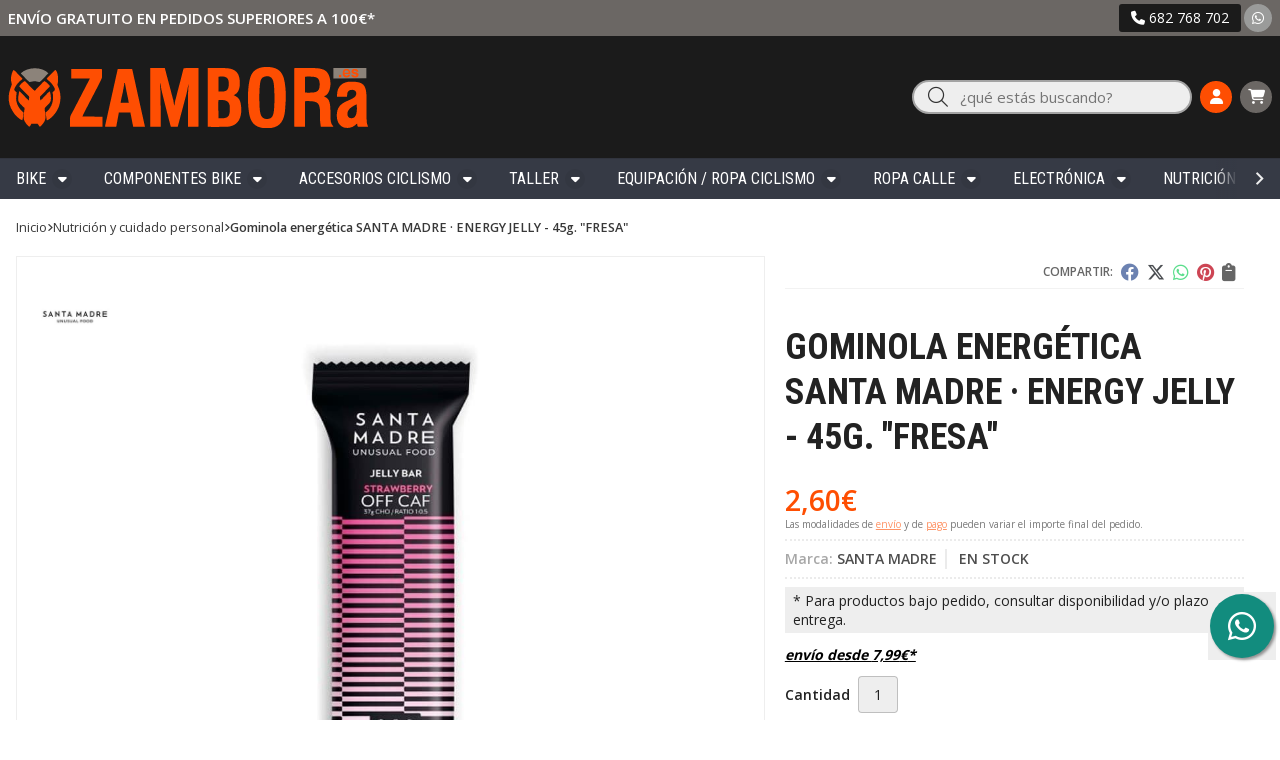

--- FILE ---
content_type: text/html; charset=utf-8
request_url: https://www.zambora.es/gominola-energetica-santa-madre-energy-jelly-45g-fresa_pr394657
body_size: 23387
content:

<!DOCTYPE html>

<html lang="es-ES">
<head>
    


    <meta charset="utf-8" />
    <meta name="viewport" content="width=device-width" />
    <meta name="theme-color" content="">
    <meta name="apple-mobile-web-app-status-bar-style" content="black-translucent">
    

    
    <title>Gominola energética SANTA MADRE · ENERGY JELLY - 45g. "FRESA"</title>
    <meta name="title" content="Gominola energética SANTA MADRE · ENERGY JELLY - 45g. "FRESA""/>
    <meta name="description" content="Compra Gominola energética SANTA MADRE · ENERGY JELLY - 45g. "FRESA". Características, fotos y precio del artículo Gominola energética SANTA MADRE · ENERGY JELLY - 45g. "FRESA". Categoría NUTRICIÓN Y CUIDADO PERSONAL, marca SANTA"/>




    
    <script async src="//stats.administrarweb.es/Vcounter.js" data-empid="646566Z" data-regshares="false" data-product="tienda"></script>

    


    <script async src="https://www.googletagmanager.com/gtag/js?id=GTM-MGFVQGRH"></script>
    <script>
            window.dataLayer = window.dataLayer || [];
            function gtag() { dataLayer.push(arguments); }
            gtag('consent', 'default', { 'ad_storage': 'denied', 'analytics_storage': 'denied' });
            gtag('js', new Date());
            gtag('config', 'GTM-MGFVQGRH');


    </script>


    
<script type="text/plain" data-tpc="true" data-id="facebook-pixel" data-isscript="true">
    !function(f,b,e,v,n,t,s){if(f.fbq)return;n=f.fbq=function(){n.callMethod?n.callMethod.apply(n,arguments):n.queue.push(arguments)};if(!f._fbq)f._fbq=n;n.push=n;n.loaded=!0;n.version='2.0';n.queue=[];t=b.createElement(e);t.async=!0;t.src=v;s=b.getElementsByTagName(e)[0];s.parentNode.insertBefore(t,s)}(window,document,'script','https://connect.facebook.net/en_US/fbevents.js');
    fbq('init', '217934057705456');
    fbq('track', 'PageView');
fbq('track', 'ViewContent', {content_ids: ['394657'],content_category: 'NUTRICIÓN Y CUIDADO PERSONAL',content_name: 'Gominola energética SANTA MADRE · ENERGY JELLY - 45g. FRESA',content_type: 'product',currency: 'EUR', value: '2.60'})        </script>
    <noscript><img id="fbq" height="1" width="1" src="https://www.facebook.com/tr?id=217934057705456&amp;ev=PageView&amp;noscript=1" /></noscript>
    <meta name="fbqinit" content="true" />


    



    <link rel="icon" type="image/png" href="/Content/images/favicon.png" />

    <link href="/Content/css/details?v=3JfSbAOajjOL5vVvO2BxprRaprTYnNCYxf41RYd6vmg1" rel="stylesheet"/>


    
    <link rel="canonical" href="https://www.zambora.es/gominola-energetica-santa-madre-energy-jelly-45g-fresa_pr394657" />

    <meta property="og:title" content="Gominola energética SANTA MADRE · ENERGY JELLY - 45g. "FRESA"" />
    <meta property="og:description" content="Las gominolas ENERGY JELLY de SANTA MADRE son una forma deliciosa de aportar rápidamente energética durante el esfuerzo físico, con agradable sabor y fáciles de comer. En su formulación se ha utilizado agar-agar, que es una potente alga marina con beneficios para el organismo favoreciendo tanto el rendimiento como en la recuperación.Es 100% vegana, sin lactosa y libre de gluten.Contenido NutricionalPOR CADA 100 G / PORCIÓN (45 G)&nbsp;Valor energético 1426 kJ / 336 kcal - 641 KJ / 151 KcalGrasas 0 g / 0 gde las cuales saturadas 0 g / 0 gHidratos de Carbono 82 g / 37 gde los cuales azúcares 71 g / 32 gProteínas 0 g / 0 gSal 0,03 g / 0,01 gIngredientes:&nbsp;Azúcar moreno de caña integralJarabe de glucosaAzúcarAguaGelificante: Agar-agarAcidulantes: E-296, E-330AromasColorante: E-141ii" />
    <meta property="og:url" content="https://www.zambora.es/gominola-energetica-santa-madre-energy-jelly-45g-fresa_pr394657" />
    <meta property="og:type" content="product" />
    <meta property="product:category" content="NUTRICIÓN Y CUIDADO PERSONAL" />
    <meta property="product:retailer_item_id" content="394657" />
    <meta property="product:brand" content="SANTA MADRE" />
    <meta property="product:product_link" content="" />
    <meta property="product:price:amount" content="2.60" />
    <meta property="product:price:currency" content="EUR" />

            <meta property="og:image" content="https://www.zambora.es/gominola-energetica-santa-madre-energy-jelly-45g-fresa_pic394657ni0t0.jpg" />
            <meta property="og:image:url" content="https://www.zambora.es/gominola-energetica-santa-madre-energy-jelly-45g-fresa_pic394657ni0t0.jpg" />
            <meta property="og:image:alt" content="Gominola energética SANTA MADRE · ENERGY JELLY - 45g. 'FRESA'" />
            <meta property="og:image:type" content="image/jpeg" />
            <meta property="og:image:width" content="600" />
            <meta property="og:image:height" content="314" />


    


<script type="application/ld+json">
    {
    "@context": "http://schema.org",
    "@type": "Organization",
    "url": "https://www.zambora.es",
    "logo": "https://www.zambora.es/Content/images/logo-zambora.svg",
    "contactPoint": [{
    "@type": "ContactPoint",
    "telephone": "+34-682768702",
    "email": "info@zambora.es",
    "contactType": "customer service",
    "areaServed": "ES",
    "availableLanguage": "Spanish",
    "name": "Zamborá"
    }]
    }
</script>

<script type="application/ld+json">
    {
    "@context": "http://schema.org",
    "@type": "BreadcrumbList",
    "itemListElement": [
            {"@type": "ListItem",
            "position": 1,
            "item": {
            "@id": "https://www.zambora.es/nutricion-y-cuidado-personal_ca48867",
            "name": "NUTRICIÓN Y CUIDADO PERSONAL"
                ,
                "image": "https://www.zambora.es/nutricion-y-cuidado-personal_pic48867ni0w800h600t1.jpg"
            }
                },
            {"@type": "ListItem",
            "position": 2,
            "item": {
            "@id": "https://www.zambora.es/gominola-energetica-santa-madre-energy-jelly-45g-fresa_pr394657",
            "name": "Gominola energética SANTA MADRE · ENERGY JELLY - 45g. "FRESA""
            }
                }

    ]
    }
</script>


            <script src="https://www.paypal.com/sdk/js?client-id=AUYySG-4BCb4qaZ8tZr9l1utFQt3FESaPcWKY6WoA1-pHehqoMD1bH0-7ro7eMzzHaLKZfsSjdFvzknu&currency=EUR&components=messages" data-namespace="PayPalSDK"></script>

    <script type='application/ld+json'>
        {
        "@context": "http://www.schema.org",
        "@type": "Product",
        "brand": "SANTA MADRE",
        "productID":"394657#995000",
        "name": "Gominola energética SANTA MADRE · ENERGY JELLY - 45g. "FRESA"",
        "category": "NUTRICIÓN Y CUIDADO PERSONAL",
        "url": "https://www.zambora.es/gominola-energetica-santa-madre-energy-jelly-45g-fresa_pr394657?cid=995000",
            "image": ["https://www.zambora.es/gominola-energetica-santa-madre-energy-jelly-45g-fresa_pic394657ni0t0.jpg"],
                    "description": "Las gominolas ENERGY JELLY de SANTA MADRE son una forma deliciosa de aportar rápidamente energética durante el esfuerzo físico, con agradable sabor y fáciles de comer. En su formulación se ha utilizado agar-agar, que es una potente alga marina con beneficios para el organismo favoreciendo tanto el rendimiento como en la recuperación.Es 100% vegana, sin lactosa y libre de gluten.Contenido NutricionalPOR CADA 100 G / PORCIÓN (45 G)&nbsp;Valor energético 1426 kJ / 336 kcal - 641 KJ / 151 KcalGrasas 0 g / 0 gde las cuales saturadas 0 g / 0 gHidratos de Carbono 82 g / 37 gde los cuales azúcares 71 g / 32 gProteínas 0 g / 0 gSal 0,03 g / 0,01 gIngredientes:&nbsp;Azúcar moreno de caña integralJarabe de glucosaAzúcarAguaGelificante: Agar-agarAcidulantes: E-296, E-330AromasColorante: E-141ii",
                "offers": {
        "@type": "Offer",
        "price": "2.60",
        "url": "https://www.zambora.es/gominola-energetica-santa-madre-energy-jelly-45g-fresa_pr394657?cid=995000",
        "seller": {
        "@type": "Organization",
        "name": "Zamborá",
        "url": "https://www.zambora.es",
        "logo": "https://www.zambora.es/Content/images/logo-zambora.svg"
        },
        "priceCurrency": "EUR",
        "itemCondition":"https://schema.org/NewCondition",
        "availability":"https://schema.org/InStock"
        }
                    ,
            "isSimilarTo": [
                {"@type": "Product",
                "name": "Gominola energética SANTA MADRE · ENERGY JELLY - 45g. "MELÓN"",
                "url": "https://www.zambora.es/gominola-energetica-santa-madre-energy-jelly-45g-melon_pr389314",
                    "image": "https://www.zambora.es/gominola-energetica-santa-madre-energy-jelly-45g-melon_pic389314ni0t0.jpg",
                "offers": {
                "@type": "Offer",
                "price": "2.60",
                "priceCurrency": "EUR"
                }
                    },
                {"@type": "Product",
                "name": "Gominola energética SANTA MADRE · ENERGY JELLY - 45g. "COLA"",
                "url": "https://www.zambora.es/gominola-energetica-santa-madre-energy-jelly-45g-cola_pr387369",
                    "image": "https://www.zambora.es/gominola-energetica-santa-madre-energy-jelly-45g-cola_pic387369ni0t0.jpg",
                "offers": {
                "@type": "Offer",
                "price": "2.60",
                "priceCurrency": "EUR"
                }
                    },
                {"@type": "Product",
                "name": "Gel Energético Maurten 160 (1UD)",
                "url": "https://www.zambora.es/gel-energetico-maurten-160-1ud_pr428535",
                    "image": "https://www.zambora.es/gel-energetico-maurten-160-1ud_pic428535ni0t0.jpg",
                "offers": {
                "@type": "Offer",
                "price": "4.08",
                "priceCurrency": "EUR"
                }
                    },
                {"@type": "Product",
                "name": "SANTA MADRE CARBOFUEL 45CHO (RATIO 1:0,5), Monodosis 52g - "Naranja"",
                "url": "https://www.zambora.es/santa-madre-carbofuel-45cho-ratio-1-0-5-monodosis-52g-naranja_pr444989",
                    "image": "https://www.zambora.es/santa-madre-carbofuel-45cho-ratio-1-0-5-monodosis-52g-naranja_pic444989ni0t0.jpg",
                "offers": {
                "@type": "Offer",
                "price": "2.70",
                "priceCurrency": "EUR"
                }
                    },
                {"@type": "Product",
                "name": "Barrita energética SANTA MADRE de avena OATCAKE BAR - "TRES CHOCOLATES" - 60g.",
                "url": "https://www.zambora.es/barrita-energetica-santa-madre-de-avena-oatcake-bar-tres-chocolates-60g_pr451552",
                    "image": "https://www.zambora.es/barrita-energetica-santa-madre-de-avena-oatcake-bar-tres-chocolates-60g_pic451552ni0t0.jpg",
                "offers": {
                "@type": "Offer",
                "price": "3.00",
                "priceCurrency": "EUR"
                }
                    },
                {"@type": "Product",
                "name": "Maurten DRINK MIX 160 (1 UD)",
                "url": "https://www.zambora.es/maurten-drink-mix-160-1-ud_pr428497",
                    "image": "https://www.zambora.es/maurten-drink-mix-160-1-ud_pic428497ni0t0.jpg",
                "offers": {
                "@type": "Offer",
                "price": "2.00",
                "priceCurrency": "EUR"
                }
                    }
            ]
        }
    </script>


    

</head>
<body class=" ">
    






<header>
            <div class="preHeader">
            <div class="preHeaderCont">
<div class="phcLeft">

<p>Envío gratuito en pedidos superiores a 100€*</p>
</div>
    

<div class="phcRight">



<div class="socialLine">
    
    <ul class="socialUl">
<li class="phone"><a href="tel:682768702" title="Llamar" rel="noreferrer" target="_blank"><span><i class="fa fa-phone"></i><span>682 768 702 </span></span></a></li><li class="whatsapp"><a href="https://api.whatsapp.com/send?phone=34682768702" title="Enviar Whatsapp" rel="noreferrer" target="_blank"><span><i class="fab fa-whatsapp"></i></span></a></li>    </ul>
</div>
</div>

            </div>
        </div>
    <div class="header">
        
        <div class="fndmenu"></div>
            <div class="headerCont">
    <div class="hcLeft">

<div class="btnmenu translate" data-respclass="">
    <div class="navTrigger">
        <i></i><i></i><i></i>
    </div>
</div><div class="hcLogo">
    <a href="/" title="Zambor&#225; - Tu tienda online de material deportivo">
        <img src="/Content/images/logo-zambora.svg" alt="Zambor&#225; - Tu tienda online de material deportivo">
    </a>
</div>


    </div>

    <div class="hcCenter">
<div class="searchCont">
    <div id="search" data-respclass="rightSlide">
        <div class="close"><i class="far fa-times"></i></div>
        <div class="searchBar">
            <label title="&#191;qu&#233; est&#225;s buscando?"><input id="searchbox" type="text" autocomplete="chrome-off" placeholder="&#191;qu&#233; est&#225;s buscando?" title="&#191;qu&#233; est&#225;s buscando?"></label>
            <a id="searchbox_button" href="#" title="Buscar"><i class="fa fa-search" title="Buscar" aria-hidden="true"></i><span class="sr-only">Buscar</span></a>
        </div>
        <div id="search_results"></div>
    </div>
    <div id="searchbtn">
        <a href="#" title="Buscar"><i class="fa fa-search" title="Buscar" aria-hidden="true"></i><span class="sr-only">Buscar</span></a>
    </div>
</div>
</div>

    <div class="hcRight">


<div id="user" class="">

        <a id="aMiCuenta" href="#" title="Acceder a mi &#225;rea interna">
            <i class="fa fa-user"></i>
            <span>Mi cuenta</span>
        </a>


<div style="display:none;" id="login_box" data-respclass="rightSlide">
    <div class="usuario-registrado">
        <div id="frmLoginUsu" action="/Usuarios/AjaxLoginUsuario">

            <p class="title">Soy cliente registrado</p>
            <p><input type="email" required id="loginMail" name="loginMail" placeholder="Direcci&#243;n de email" title="Direcci&#243;n de email" autocomplete="email" /></p>


            <p>
                <input type="password" required id="loginPass" name="loginPass" placeholder="Contrase&#241;a" title="Contrase&#241;a" />
                <span class="spnLogError">El usuario o la contrase&#241;a son incorrectos</span>
            </p>
            <p class="pBtnLogin">
                <input id="btLoginUsu" type="submit" value="Entrar" class=" " />
            </p>
            <p>
                <a id="lnkRecPwd" href="/Usuarios/GetPass">&#191;Has olvidado tu contrase&#241;a?</a>        
            </p>
            <input type="hidden" id="hdRedirect" name="hdRedirect" value="" />

        </div>
    </div>
        <div class="usuario-no-registrado">
            <p class="title">&#191;No est&#225;s registrado?</p>
            <p class="pBtnReg">
                <a href="/Usuarios/AltaUsuario" title="Registro de usuario" id="lnkBtnReg">Reg&#237;strate</a>
            </p>
        </div>
    </div></div>

<div id="cart" class=" " data-items="0">
    <a href="#" title="Ver cesta" rel="nofollow">
        <i class="fa fa-shopping-cart"></i>
        <span>
            <span class="cant">0</span>
            <span> art&#237;culos</span>
        </span>
    </a>

    <div class="cart-prod-list cart-empty" data-respclass="rightSlide">
        <p>&#161;Todav&#237;a no hay productos!</p>
    </div>
</div>




    </div>

            </div>
    </div>

    <div class="menu" data-respclass="leftSlide">
        <div class="menuCont">






<nav class="menu-horizontal ">
    <div class="arrow arrow-left"><i class="far fa-angle-left"></i></div>
        <ul>
                <li class="">
                    <p><a href="/bike_ca46851">Bike</a></p>
                                <ul>
                <li class="">
                    <p><a href="/programa-ebici-xunta-de-galicia_ca54552">PROGRAMA Ebici XUNTA DE GALICIA</a></p>
                        </li>
                <li class="">
                    <p><a href="/electricas_ca47124">EL&#201;CTRICAS</a></p>
                                <ul>
                <li class="">
                    <p><a href="/e-bike-carretera_ca52851">E-BIKE CARRETERA</a></p>
                        </li>
                <li class="">
                    <p><a href="/e-triciclos_ca51583">E-Triciclos</a></p>
                        </li>
                <li class="">
                    <p><a href="/e-bike-mtb-rigida_ca52069">E-Bike MTB R&#237;gida</a></p>
                        </li>
                <li class="">
                    <p><a href="/e-bike-mtb-doble-suspension_ca52070">E-Bike MTB Doble Suspensi&#243;n</a></p>
                        </li>
                <li class="">
                    <p><a href="/e-bike-urban-ciudad_ca52086">E-BIKE URBAN/CIUDAD</a></p>
                        </li>
                <li class="">
                    <p><a href="/e-bike-gravel_ca52087">E-BIKE GRAVEL</a></p>
                                            </li>
                                    </ul>
                <li class="">
                    <p><a href="/gravel_ca47504">GRAVEL</a></p>
                        </li>
                <li class="">
                    <p><a href="/mtb_ca47505">MTB</a></p>
                                <ul>
                <li class="">
                    <p><a href="/rigidas_ca47122">R&#237;gidas</a></p>
                        </li>
                <li class="">
                    <p><a href="/doble-suspension_ca47123">Doble Suspensi&#243;n</a></p>
                                            </li>
                                    </ul>
                <li class="">
                    <p><a href="/carretera_ca47506">CARRETERA</a></p>
                                <ul>
                <li class="">
                    <p><a href="/geometria-aero_ca52092">Geometr&#237;a AERO</a></p>
                        </li>
                <li class="">
                    <p><a href="/geometria-escaladora_ca52093">Geometr&#237;a ESCALADORA</a></p>
                        </li>
                <li class="">
                    <p><a href="/gran-fondo_ca52094">Gran Fondo</a></p>
                        </li>
                <li class="">
                    <p><a href="/cuadros_ca55508">Cuadros</a></p>
                                            </li>
                                    </ul>
                <li class="">
                    <p><a href="/ciclocross-cx_ca52417">CICLOCROSS - CX</a></p>
                        </li>
                <li class="">
                    <p><a href="/cuadros_ca52419">CUADROS</a></p>
                                <ul>
                <li class="">
                    <p><a href="/ciclocross_ca52420">CICLOCROSS</a></p>
                                            </li>
                                    </ul>
                <li class="">
                    <p><a href="/infantil_ca47017">INFANTIL</a></p>
                                <ul>
                <li class="">
                    <p><a href="/rueda-14_ca52123">RUEDA 14&#168;</a></p>
                        </li>
                <li class="">
                    <p><a href="/rueda-16_ca52124">RUEDA 16&#168;</a></p>
                        </li>
                <li class="">
                    <p><a href="/rueda-18_ca52125">RUEDA 18&#168;</a></p>
                        </li>
                <li class="">
                    <p><a href="/rueda-20_ca52126">RUEDA 20&#168;</a></p>
                        </li>
                <li class="">
                    <p><a href="/rueda-24_ca52127">RUEDA 24&#168;</a></p>
                        </li>
                <li class="">
                    <p><a href="/rueda-26_ca52128">RUEDA 26&#168;</a></p>
                        </li>
                <li class="">
                    <p><a href="/rueda-275-29_ca52129">RUEDA 27&#180;5&#168; / 29&#168;</a></p>
                        </li>
                <li class="">
                    <p><a href="/cascos_ca52373">CASCOS</a></p>
                        </li>
                <li class="">
                    <p><a href="/zapatillas_ca52513">ZAPATILLAS</a></p>
                                            </li>
                                    </ul>
                                            </li>
                                    </ul>
                            </li>
                <li class="">
                    <p><a href="/componentes-bike_ca46856">Componentes BIKE</a></p>
                                <ul>
                <li class="">
                    <p><a href="/transmision_ca46860">Transmisi&#243;n</a></p>
                                <ul>
                <li class="">
                    <p><a href="/cassettes_ca46861">Cassettes</a></p>
                        </li>
                <li class="">
                    <p><a href="/cadenas_ca47092">Cadenas</a></p>
                        </li>
                <li class="">
                    <p><a href="/cables-y-topes_ca47367">Cables y topes</a></p>
                        </li>
                <li class="">
                    <p><a href="/roldanas_ca47369">Roldanas</a></p>
                        </li>
                <li class="">
                    <p><a href="/platos_ca47390">Platos</a></p>
                        </li>
                <li class="">
                    <p><a href="/cambios-y-mandos_ca52491">Cambios y Mandos</a></p>
                        </li>
                <li class="">
                    <p><a href="/grupos-mtb_ca53452">GRUPOS MTB</a></p>
                        </li>
                <li class="">
                    <p><a href="/bateria-di2-axs_ca53933">Bater&#237;a DI2 / AXS</a></p>
                                            </li>
                                    </ul>
                <li class="">
                    <p><a href="/bielas_ca52490">Bielas</a></p>
                        </li>
                <li class="">
                    <p><a href="/horquillas_ca46862">Horquillas</a></p>
                        </li>
                <li class="">
                    <p><a href="/ruedas_ca46863">Ruedas</a></p>
                                <ul>
                <li class="">
                    <p><a href="/mtb_ca52376">MTB</a></p>
                        </li>
                <li class="">
                    <p><a href="/carretera_ca52377">CARRETERA</a></p>
                                <ul>
                <li class="">
                    <p><a href="/perfil-bajo_ca53930">Perfil Bajo</a></p>
                        </li>
                <li class="">
                    <p><a href="/perfil-medio_ca53931">Perfil Medio</a></p>
                        </li>
                <li class="">
                    <p><a href="/perfil-alto_ca53932">Perfil Alto</a></p>
                                            </li>
                                    </ul>
                <li class="">
                    <p><a href="/gravel_ca52378">GRAVEL</a></p>
                        </li>
                <li class="">
                    <p><a href="/repuestos-ruedas_ca52746">REPUESTOS RUEDAS</a></p>
                                            </li>
                                    </ul>
                <li class="">
                    <p><a href="/tija-de-sillin_ca46864">Tija de sill&#237;n</a></p>
                        </li>
                <li class="">
                    <p><a href="/pedales_ca47053">Pedales</a></p>
                                <ul>
                <li class="">
                    <p><a href="/mtb-gravel_ca47055">MTB - Gravel</a></p>
                        </li>
                <li class="">
                    <p><a href="/carretera_ca47056">Carretera</a></p>
                        </li>
                <li class="">
                    <p><a href="/trekking-urban_ca47060">Trekking / Urban</a></p>
                        </li>
                <li class="">
                    <p><a href="/calas-y-placas_ca47061">Calas y Placas</a></p>
                                            </li>
                                    </ul>
                <li class="">
                    <p><a href="/frenos_ca47079">Frenos</a></p>
                                <ul>
                <li class="">
                    <p><a href="/carretera-discos-y-pastillas_ca47080">Carretera: discos y pastillas</a></p>
                        </li>
                <li class="">
                    <p><a href="/mtb-discos-y-pastillas_ca47082">MTB: discos y pastillas</a></p>
                        </li>
                <li class="">
                    <p><a href="/cables-y-topes_ca47366">Cables y topes</a></p>
                                            </li>
                                    </ul>
                <li class="">
                    <p><a href="/pun~os_ca47083">Pu&#241;os</a></p>
                        </li>
                <li class="">
                    <p><a href="/cinta-de-manillar_ca47084">Cinta de manillar</a></p>
                        </li>
                <li class="">
                    <p><a href="/neumaticos_ca47085">Neum&#225;ticos</a></p>
                                <ul>
                <li class="">
                    <p><a href="/cubiertas-mtb_ca53057">Cubiertas MTB</a></p>
                        </li>
                <li class="">
                    <p><a href="/cubiertas-carretera_ca53058">Cubiertas Carretera</a></p>
                                <ul>
                <li class="">
                    <p><a href="/tubeless-ready_ca53062">Tubeless Ready</a></p>
                                            </li>
                                    </ul>
                <li class="">
                    <p><a href="/cubiertas-gravel_ca53059">Cubiertas Gravel</a></p>
                        </li>
                <li class="">
                    <p><a href="/camaras-y-accesorios-cubiertas_ca47086">C&#225;maras y accesorios cubiertas</a></p>
                                <ul>
                <li class="">
                    <p><a href="/tubulares_ca50655">Tubulares</a></p>
                                            </li>
                                    </ul>
                <li class="">
                    <p><a href="/cubiertas-ruedas-infantiles_ca53061">Cubiertas ruedas infantiles</a></p>
                                            </li>
                                    </ul>
                <li class="">
                    <p><a href="/manillares_ca47094">Manillares</a></p>
                        </li>
                <li class="">
                    <p><a href="/rodamientos_ca47099">Rodamientos</a></p>
                                <ul>
                <li class="">
                    <p><a href="/pedalier_ca47100">Pedalier</a></p>
                                            </li>
                                    </ul>
                <li class="">
                    <p><a href="/sillin_ca47105">Sill&#237;n</a></p>
                        </li>
                <li class="">
                    <p><a href="/potencia-de-manillar_ca47398">Potencia de manillar</a></p>
                                            </li>
                                    </ul>
                            </li>
                <li class="">
                    <p><a href="/accesorios-ciclismo_ca46857">Accesorios Ciclismo</a></p>
                                <ul>
                <li class="">
                    <p><a href="/bolsas-de-sillin_ca47097">Bolsas de sill&#237;n</a></p>
                        </li>
                <li class="">
                    <p><a href="/portabidon_ca47093">Portabid&#243;n</a></p>
                        </li>
                <li class="">
                    <p><a href="/bidon-portaherramientas_ca47098">Bid&#243;n portaherramientas</a></p>
                        </li>
                <li class="">
                    <p><a href="/funda-movil_ca47658">Funda M&#243;vil</a></p>
                        </li>
                <li class="">
                    <p><a href="/bidones-de-hidratacion_ca48227">Bidones de hidrataci&#243;n</a></p>
                        </li>
                <li class="">
                    <p><a href="/soportes-gps_ca48502">Soportes GPS</a></p>
                        </li>
                <li class="">
                    <p><a href="/protecciones-cuadro_ca51468">Protecciones cuadro</a></p>
                        </li>
                <li class="">
                    <p><a href="/guardabarros_ca51493">GUARDABARROS</a></p>
                        </li>
                <li class="">
                    <p><a href="/portabicis_ca55073">Portabicis</a></p>
                                            </li>
                                    </ul>
                            </li>
                <li class="">
                    <p><a href="/taller_ca46859">Taller</a></p>
                                <ul>
                <li class="">
                    <p><a href="/lubricantes-mantenimiento-limpieza_ca47363">Lubricantes / Mantenimiento / Limpieza</a></p>
                        </li>
                <li class="">
                    <p><a href="/bombas-de-aire_ca47364">Bombas de aire</a></p>
                        </li>
                <li class="">
                    <p><a href="/llaves-herramientas_ca47365">Llaves / Herramientas</a></p>
                        </li>
                <li class="">
                    <p><a href="/sellante-reparador-pinchazos-tubulares_ca47368">Sellante / Reparador pinchazos / Tubulares</a></p>
                                            </li>
                                    </ul>
                            </li>
                <li class="">
                    <p><a href="/equipacion-ropa-ciclismo_ca47016">Equipaci&#243;n / Ropa Ciclismo</a></p>
                                <ul>
                <li class="">
                    <p><a href="/ropa_ca46858">Ropa</a></p>
                                <ul>
                <li class="">
                    <p><a href="/maillots-manga-larga-hombre_ca53133">Maillots Manga Larga - HOMBRE</a></p>
                        </li>
                <li class="">
                    <p><a href="/maillots-manga-larga-mujer_ca53610">Maillots Manga Larga - MUJER</a></p>
                        </li>
                <li class="">
                    <p><a href="/maillots-manga-corta-hombre_ca47636">Maillots Manga Corta - Hombre</a></p>
                        </li>
                <li class="">
                    <p><a href="/maillots-manga-corta-mujer_ca54477">Maillots Manga Corta - Mujer</a></p>
                        </li>
                <li class="">
                    <p><a href="/culottes-hombre_ca47632">Culottes HOMBRE</a></p>
                        </li>
                <li class="">
                    <p><a href="/culottes-mujer_ca53678">Culottes MUJER</a></p>
                        </li>
                <li class="">
                    <p><a href="/chaquetas-hombre_ca47631">Chaquetas HOMBRE</a></p>
                        </li>
                <li class="">
                    <p><a href="/chaquetas-mujer_ca53681">Chaquetas MUJER</a></p>
                        </li>
                <li class="">
                    <p><a href="/impermeables-cortavientos_ca47637">Impermeables / Cortavientos</a></p>
                        </li>
                <li class="">
                    <p><a href="/camisetas-interiores_ca47633">Camisetas Interiores</a></p>
                        </li>
                <li class="">
                    <p><a href="/chalecos_ca47635">Chalecos</a></p>
                        </li>
                <li class="">
                    <p><a href="/perneras-rodilleras_ca47803">Perneras / Rodilleras</a></p>
                        </li>
                <li class="">
                    <p><a href="/manguitos_ca47885">Manguitos</a></p>
                        </li>
                <li class="">
                    <p><a href="/guantes_ca47634">Guantes</a></p>
                        </li>
                <li class="">
                    <p><a href="/calcetines_ca47069">Calcetines</a></p>
                        </li>
                <li class="">
                    <p><a href="/sujetadores-tops-mujer_ca52498">Sujetadores / Tops MUJER</a></p>
                        </li>
                <li class="">
                    <p><a href="/cubrezapatillas_ca47657">Cubrezapatillas</a></p>
                        </li>
                <li class="">
                    <p><a href="/buzo-integral_ca54557">BUZO / INTEGRAL</a></p>
                                            </li>
                                    </ul>
                <li class="">
                    <p><a href="/gafas_ca47011">Gafas</a></p>
                        </li>
                <li class="">
                    <p><a href="/zapatillas_ca46907">Zapatillas</a></p>
                                <ul>
                <li class="">
                    <p><a href="/mtb-gravel_ca47526">MTB / Gravel</a></p>
                        </li>
                <li class="">
                    <p><a href="/carretera_ca47527">Carretera</a></p>
                        </li>
                <li class="">
                    <p><a href="/triatlon_ca50755">Triatl&#243;n</a></p>
                        </li>
                <li class="">
                    <p><a href="/enduro_ca53383">Enduro</a></p>
                                            </li>
                                    </ul>
                <li class="">
                    <p><a href="/cascos_ca46995">Cascos</a></p>
                        </li>
                <li class="">
                    <p><a href="/cintas-protecciones-cuello_ca47075">Cintas / Protecciones cuello</a></p>
                        </li>
                <li class="">
                    <p><a href="/equipacion-extol-mtb-team_ca52488">EQUIPACI&#211;N &quot;EXTOL MTB TEAM&quot;</a></p>
                                            </li>
                                    </ul>
                            </li>
                <li class="">
                    <p><a href="/ropa-calle_ca52476">ROPA CALLE</a></p>
                                <ul>
                <li class="">
                    <p><a href="/pantalones_ca52477">PANTALONES</a></p>
                        </li>
                <li class="">
                    <p><a href="/camisetas_ca52478">CAMISETAS</a></p>
                        </li>
                <li class="">
                    <p><a href="/sudaderas_ca52486">SUDADERAS</a></p>
                        </li>
                <li class="">
                    <p><a href="/gorras_ca52485">GORRAS</a></p>
                        </li>
                <li class="">
                    <p><a href="/chaquetas_ca53429">CHAQUETAS</a></p>
                                            </li>
                                    </ul>
                            </li>
                <li class="">
                    <p><a href="/electronica_ca46852">Electr&#243;nica</a></p>
                                <ul>
                <li class="">
                    <p><a href="/ciclocomputador_ca47101">Ciclocomputador</a></p>
                        </li>
                <li class="">
                    <p><a href="/potenciometros_ca47102">Potenci&#243;metros</a></p>
                        </li>
                <li class="">
                    <p><a href="/gps_ca47103">GPS</a></p>
                        </li>
                <li class="">
                    <p><a href="/luces_ca47104">Luces</a></p>
                        </li>
                <li class="">
                    <p><a href="/manometro-medidor-de-presion_ca49655">Man&#243;metro / Medidor de Presi&#243;n</a></p>
                        </li>
                <li class="">
                    <p><a href="/rodillos_ca50649">Rodillos</a></p>
                        </li>
                <li class="">
                    <p><a href="/bandas-de-pulso_ca55268">BANDAS DE PULSO</a></p>
                                            </li>
                                    </ul>
                            </li>
                <li class="">
                    <p><a href="/nutricion-y-cuidado-personal_ca48867">NUTRICI&#211;N Y CUIDADO PERSONAL</a></p>
                                <ul>
                <li class="">
                    <p><a href="/geles-y-barritas_ca51373">GELES Y BARRITAS</a></p>
                        </li>
                <li class="">
                    <p><a href="/recuperadores_ca51374">RECUPERADORES</a></p>
                        </li>
                <li class="">
                    <p><a href="/bebidas-deportivas_ca51375">BEBIDAS DEPORTIVAS</a></p>
                        </li>
                <li class="">
                    <p><a href="/suplementos-rendimiento_ca51376">SUPLEMENTOS / RENDIMIENTO</a></p>
                        </li>
                <li class="">
                    <p><a href="/cremas_ca52499">CREMAS</a></p>
                                            </li>
                                    </ul>
                            </li>
                <li class="">
                    <p><a href="/trail-running_ca46695">Trail / Running</a></p>
                                <ul>
                <li class="">
                    <p><a href="/camisetas_ca46899">Camisetas</a></p>
                        </li>
                <li class="">
                    <p><a href="/cinturones_ca46906">Cinturones</a></p>
                        </li>
                <li class="">
                    <p><a href="/faldas-pantalones_ca46901">Faldas / Pantalones</a></p>
                        </li>
                <li class="">
                    <p><a href="/accesorios_ca46900">Accesorios</a></p>
                        </li>
                <li class="">
                    <p><a href="/gafas_ca47012">Gafas</a></p>
                        </li>
                <li class="">
                    <p><a href="/calcetines_ca47070">Calcetines</a></p>
                        </li>
                <li class="">
                    <p><a href="/cintas-protecciones-cuello_ca47077">Cintas / Protecciones cuello</a></p>
                                            </li>
                                    </ul>
                            </li>
                <li class="">
                    <p><a href="/marcas_ca46725">Marcas</a></p>
                        </li>
                <li class="">
                    <p><a href="/blog_ca46833">Blog</a></p>
                        </li>
                <li class="">
                    <p><a href="/oportunidades-segunda-mano_ca51712">OPORTUNIDADES!! SEGUNDA MANO</a></p>
                                            </li>
                                    </ul>
    <div class="arrow arrow-right"><i class="far fa-angle-right"></i></div>
</nav>
        </div>
    </div>

    <div class="menu_mob" data-respclass="leftSlide">
        <div class="menuCont">




<div class="cd-dropdown-wrapper mcPrincipal">
    <a class="cd-dropdown-trigger" href="#" id=""><div class="navTrigger"><i></i><i></i><i></i></div> <span>Todas las categor&#237;as</span></a>
    <nav class="mcPrincipal cd-dropdown">
        <a href="#0" class="cd-close">Cerrar</a>
        <ul class="cd-dropdown-content">
                <li class="  has-children">
                    <p><a href="/bike_ca46851">Bike</a><span></span></p>
                        <ul class="cd-secondary-dropdown is-hidden">
                        <li class="go-back"><p><span></span><a href="#"><span class="sr-only">Volver</span></a></p></li>
                        <li class="has-children">
                            <p class="jump"><a href="#0"><span class="sr-only">Volver</span></a><span></span></p>
                        <ul class="is-hidden">
                    <li class="go-back"><p><span></span><a href="#">Bike</a></p></li>
                    <li class="see-all"><p><a href="/bike_ca46851">ver todos</a></p></li>
                <li class=" ">
                    <p><a href="/programa-ebici-xunta-de-galicia_ca54552">PROGRAMA Ebici XUNTA DE GALICIA</a><span></span></p>
                            </li>
                <li class="  has-children">
                    <p><a href="/electricas_ca47124">EL&#201;CTRICAS</a><span></span></p>
                        <ul class="is-hidden">
                    <li class="go-back"><p><span></span><a href="#">EL&#201;CTRICAS</a></p></li>
                    <li class="see-all"><p><a href="/electricas_ca47124">ver todos</a></p></li>
                <li class=" ">
                    <p><a href="/e-bike-carretera_ca52851">E-BIKE CARRETERA</a><span></span></p>
                            </li>
                <li class=" ">
                    <p><a href="/e-triciclos_ca51583">E-Triciclos</a><span></span></p>
                            </li>
                <li class=" ">
                    <p><a href="/e-bike-mtb-rigida_ca52069">E-Bike MTB R&#237;gida</a><span></span></p>
                            </li>
                <li class=" ">
                    <p><a href="/e-bike-mtb-doble-suspension_ca52070">E-Bike MTB Doble Suspensi&#243;n</a><span></span></p>
                            </li>
                <li class=" ">
                    <p><a href="/e-bike-urban-ciudad_ca52086">E-BIKE URBAN/CIUDAD</a><span></span></p>
                            </li>
                <li class=" ">
                    <p><a href="/e-bike-gravel_ca52087">E-BIKE GRAVEL</a><span></span></p>
                                </li>
                                </ul>
                <li class=" ">
                    <p><a href="/gravel_ca47504">GRAVEL</a><span></span></p>
                            </li>
                <li class="  has-children">
                    <p><a href="/mtb_ca47505">MTB</a><span></span></p>
                        <ul class="is-hidden">
                    <li class="go-back"><p><span></span><a href="#">MTB</a></p></li>
                    <li class="see-all"><p><a href="/mtb_ca47505">ver todos</a></p></li>
                <li class=" ">
                    <p><a href="/rigidas_ca47122">R&#237;gidas</a><span></span></p>
                            </li>
                <li class=" ">
                    <p><a href="/doble-suspension_ca47123">Doble Suspensi&#243;n</a><span></span></p>
                                </li>
                                </ul>
                <li class="  has-children">
                    <p><a href="/carretera_ca47506">CARRETERA</a><span></span></p>
                        <ul class="is-hidden">
                    <li class="go-back"><p><span></span><a href="#">CARRETERA</a></p></li>
                    <li class="see-all"><p><a href="/carretera_ca47506">ver todos</a></p></li>
                <li class=" ">
                    <p><a href="/geometria-aero_ca52092">Geometr&#237;a AERO</a><span></span></p>
                            </li>
                <li class=" ">
                    <p><a href="/geometria-escaladora_ca52093">Geometr&#237;a ESCALADORA</a><span></span></p>
                            </li>
                <li class=" ">
                    <p><a href="/gran-fondo_ca52094">Gran Fondo</a><span></span></p>
                            </li>
                <li class=" ">
                    <p><a href="/cuadros_ca55508">Cuadros</a><span></span></p>
                                </li>
                                </ul>
                <li class=" ">
                    <p><a href="/ciclocross-cx_ca52417">CICLOCROSS - CX</a><span></span></p>
                            </li>
                <li class="  has-children">
                    <p><a href="/cuadros_ca52419">CUADROS</a><span></span></p>
                        <ul class="is-hidden">
                    <li class="go-back"><p><span></span><a href="#">CUADROS</a></p></li>
                    <li class="see-all"><p><a href="/cuadros_ca52419">ver todos</a></p></li>
                <li class=" ">
                    <p><a href="/ciclocross_ca52420">CICLOCROSS</a><span></span></p>
                                </li>
                                </ul>
                <li class="  has-children">
                    <p><a href="/infantil_ca47017">INFANTIL</a><span></span></p>
                        <ul class="is-hidden">
                    <li class="go-back"><p><span></span><a href="#">INFANTIL</a></p></li>
                    <li class="see-all"><p><a href="/infantil_ca47017">ver todos</a></p></li>
                <li class=" ">
                    <p><a href="/rueda-14_ca52123">RUEDA 14&#168;</a><span></span></p>
                            </li>
                <li class=" ">
                    <p><a href="/rueda-16_ca52124">RUEDA 16&#168;</a><span></span></p>
                            </li>
                <li class=" ">
                    <p><a href="/rueda-18_ca52125">RUEDA 18&#168;</a><span></span></p>
                            </li>
                <li class=" ">
                    <p><a href="/rueda-20_ca52126">RUEDA 20&#168;</a><span></span></p>
                            </li>
                <li class=" ">
                    <p><a href="/rueda-24_ca52127">RUEDA 24&#168;</a><span></span></p>
                            </li>
                <li class=" ">
                    <p><a href="/rueda-26_ca52128">RUEDA 26&#168;</a><span></span></p>
                            </li>
                <li class=" ">
                    <p><a href="/rueda-275-29_ca52129">RUEDA 27&#180;5&#168; / 29&#168;</a><span></span></p>
                            </li>
                <li class=" ">
                    <p><a href="/cascos_ca52373">CASCOS</a><span></span></p>
                            </li>
                <li class=" ">
                    <p><a href="/zapatillas_ca52513">ZAPATILLAS</a><span></span></p>
                                </li>
                                </ul>
                                </li>
                                </ul>
                                    </li>
                                    </ul>
                                </li>
                <li class="  has-children">
                    <p><a href="/componentes-bike_ca46856">Componentes BIKE</a><span></span></p>
                        <ul class="cd-secondary-dropdown is-hidden">
                        <li class="go-back"><p><span></span><a href="#"><span class="sr-only">Volver</span></a></p></li>
                        <li class="has-children">
                            <p class="jump"><a href="#0"><span class="sr-only">Volver</span></a><span></span></p>
                        <ul class="is-hidden">
                    <li class="go-back"><p><span></span><a href="#">Componentes BIKE</a></p></li>
                    <li class="see-all"><p><a href="/componentes-bike_ca46856">ver todos</a></p></li>
                <li class="  has-children">
                    <p><a href="/transmision_ca46860">Transmisi&#243;n</a><span></span></p>
                        <ul class="is-hidden">
                    <li class="go-back"><p><span></span><a href="#">Transmisi&#243;n</a></p></li>
                    <li class="see-all"><p><a href="/transmision_ca46860">ver todos</a></p></li>
                <li class=" ">
                    <p><a href="/cassettes_ca46861">Cassettes</a><span></span></p>
                            </li>
                <li class=" ">
                    <p><a href="/cadenas_ca47092">Cadenas</a><span></span></p>
                            </li>
                <li class=" ">
                    <p><a href="/cables-y-topes_ca47367">Cables y topes</a><span></span></p>
                            </li>
                <li class=" ">
                    <p><a href="/roldanas_ca47369">Roldanas</a><span></span></p>
                            </li>
                <li class=" ">
                    <p><a href="/platos_ca47390">Platos</a><span></span></p>
                            </li>
                <li class=" ">
                    <p><a href="/cambios-y-mandos_ca52491">Cambios y Mandos</a><span></span></p>
                            </li>
                <li class=" ">
                    <p><a href="/grupos-mtb_ca53452">GRUPOS MTB</a><span></span></p>
                            </li>
                <li class=" ">
                    <p><a href="/bateria-di2-axs_ca53933">Bater&#237;a DI2 / AXS</a><span></span></p>
                                </li>
                                </ul>
                <li class=" ">
                    <p><a href="/bielas_ca52490">Bielas</a><span></span></p>
                            </li>
                <li class=" ">
                    <p><a href="/horquillas_ca46862">Horquillas</a><span></span></p>
                            </li>
                <li class="  has-children">
                    <p><a href="/ruedas_ca46863">Ruedas</a><span></span></p>
                        <ul class="is-hidden">
                    <li class="go-back"><p><span></span><a href="#">Ruedas</a></p></li>
                    <li class="see-all"><p><a href="/ruedas_ca46863">ver todos</a></p></li>
                <li class=" ">
                    <p><a href="/mtb_ca52376">MTB</a><span></span></p>
                            </li>
                <li class="  has-children">
                    <p><a href="/carretera_ca52377">CARRETERA</a><span></span></p>
                        <ul class="is-hidden">
                    <li class="go-back"><p><span></span><a href="#">CARRETERA</a></p></li>
                    <li class="see-all"><p><a href="/carretera_ca52377">ver todos</a></p></li>
                <li class=" ">
                    <p><a href="/perfil-bajo_ca53930">Perfil Bajo</a><span></span></p>
                            </li>
                <li class=" ">
                    <p><a href="/perfil-medio_ca53931">Perfil Medio</a><span></span></p>
                            </li>
                <li class=" ">
                    <p><a href="/perfil-alto_ca53932">Perfil Alto</a><span></span></p>
                                </li>
                                </ul>
                <li class=" ">
                    <p><a href="/gravel_ca52378">GRAVEL</a><span></span></p>
                            </li>
                <li class=" ">
                    <p><a href="/repuestos-ruedas_ca52746">REPUESTOS RUEDAS</a><span></span></p>
                                </li>
                                </ul>
                <li class=" ">
                    <p><a href="/tija-de-sillin_ca46864">Tija de sill&#237;n</a><span></span></p>
                            </li>
                <li class="  has-children">
                    <p><a href="/pedales_ca47053">Pedales</a><span></span></p>
                        <ul class="is-hidden">
                    <li class="go-back"><p><span></span><a href="#">Pedales</a></p></li>
                    <li class="see-all"><p><a href="/pedales_ca47053">ver todos</a></p></li>
                <li class=" ">
                    <p><a href="/mtb-gravel_ca47055">MTB - Gravel</a><span></span></p>
                            </li>
                <li class=" ">
                    <p><a href="/carretera_ca47056">Carretera</a><span></span></p>
                            </li>
                <li class=" ">
                    <p><a href="/trekking-urban_ca47060">Trekking / Urban</a><span></span></p>
                            </li>
                <li class=" ">
                    <p><a href="/calas-y-placas_ca47061">Calas y Placas</a><span></span></p>
                                </li>
                                </ul>
                <li class="  has-children">
                    <p><a href="/frenos_ca47079">Frenos</a><span></span></p>
                        <ul class="is-hidden">
                    <li class="go-back"><p><span></span><a href="#">Frenos</a></p></li>
                    <li class="see-all"><p><a href="/frenos_ca47079">ver todos</a></p></li>
                <li class=" ">
                    <p><a href="/carretera-discos-y-pastillas_ca47080">Carretera: discos y pastillas</a><span></span></p>
                            </li>
                <li class=" ">
                    <p><a href="/mtb-discos-y-pastillas_ca47082">MTB: discos y pastillas</a><span></span></p>
                            </li>
                <li class=" ">
                    <p><a href="/cables-y-topes_ca47366">Cables y topes</a><span></span></p>
                                </li>
                                </ul>
                <li class=" ">
                    <p><a href="/pun~os_ca47083">Pu&#241;os</a><span></span></p>
                            </li>
                <li class=" ">
                    <p><a href="/cinta-de-manillar_ca47084">Cinta de manillar</a><span></span></p>
                            </li>
                <li class="  has-children">
                    <p><a href="/neumaticos_ca47085">Neum&#225;ticos</a><span></span></p>
                        <ul class="is-hidden">
                    <li class="go-back"><p><span></span><a href="#">Neum&#225;ticos</a></p></li>
                    <li class="see-all"><p><a href="/neumaticos_ca47085">ver todos</a></p></li>
                <li class=" ">
                    <p><a href="/cubiertas-mtb_ca53057">Cubiertas MTB</a><span></span></p>
                            </li>
                <li class="  has-children">
                    <p><a href="/cubiertas-carretera_ca53058">Cubiertas Carretera</a><span></span></p>
                        <ul class="is-hidden">
                    <li class="go-back"><p><span></span><a href="#">Cubiertas Carretera</a></p></li>
                    <li class="see-all"><p><a href="/cubiertas-carretera_ca53058">ver todos</a></p></li>
                <li class=" ">
                    <p><a href="/tubeless-ready_ca53062">Tubeless Ready</a><span></span></p>
                                </li>
                                </ul>
                <li class=" ">
                    <p><a href="/cubiertas-gravel_ca53059">Cubiertas Gravel</a><span></span></p>
                            </li>
                <li class="  has-children">
                    <p><a href="/camaras-y-accesorios-cubiertas_ca47086">C&#225;maras y accesorios cubiertas</a><span></span></p>
                        <ul class="is-hidden">
                    <li class="go-back"><p><span></span><a href="#">C&#225;maras y accesorios cubiertas</a></p></li>
                    <li class="see-all"><p><a href="/camaras-y-accesorios-cubiertas_ca47086">ver todos</a></p></li>
                <li class=" ">
                    <p><a href="/tubulares_ca50655">Tubulares</a><span></span></p>
                                </li>
                                </ul>
                <li class=" ">
                    <p><a href="/cubiertas-ruedas-infantiles_ca53061">Cubiertas ruedas infantiles</a><span></span></p>
                                </li>
                                </ul>
                <li class=" ">
                    <p><a href="/manillares_ca47094">Manillares</a><span></span></p>
                            </li>
                <li class="  has-children">
                    <p><a href="/rodamientos_ca47099">Rodamientos</a><span></span></p>
                        <ul class="is-hidden">
                    <li class="go-back"><p><span></span><a href="#">Rodamientos</a></p></li>
                    <li class="see-all"><p><a href="/rodamientos_ca47099">ver todos</a></p></li>
                <li class=" ">
                    <p><a href="/pedalier_ca47100">Pedalier</a><span></span></p>
                                </li>
                                </ul>
                <li class=" ">
                    <p><a href="/sillin_ca47105">Sill&#237;n</a><span></span></p>
                            </li>
                <li class=" ">
                    <p><a href="/potencia-de-manillar_ca47398">Potencia de manillar</a><span></span></p>
                                </li>
                                </ul>
                                    </li>
                                    </ul>
                                </li>
                <li class="  has-children">
                    <p><a href="/accesorios-ciclismo_ca46857">Accesorios Ciclismo</a><span></span></p>
                        <ul class="cd-secondary-dropdown is-hidden">
                        <li class="go-back"><p><span></span><a href="#"><span class="sr-only">Volver</span></a></p></li>
                        <li class="has-children">
                            <p class="jump"><a href="#0"><span class="sr-only">Volver</span></a><span></span></p>
                        <ul class="is-hidden">
                    <li class="go-back"><p><span></span><a href="#">Accesorios Ciclismo</a></p></li>
                    <li class="see-all"><p><a href="/accesorios-ciclismo_ca46857">ver todos</a></p></li>
                <li class=" ">
                    <p><a href="/bolsas-de-sillin_ca47097">Bolsas de sill&#237;n</a><span></span></p>
                            </li>
                <li class=" ">
                    <p><a href="/portabidon_ca47093">Portabid&#243;n</a><span></span></p>
                            </li>
                <li class=" ">
                    <p><a href="/bidon-portaherramientas_ca47098">Bid&#243;n portaherramientas</a><span></span></p>
                            </li>
                <li class=" ">
                    <p><a href="/funda-movil_ca47658">Funda M&#243;vil</a><span></span></p>
                            </li>
                <li class=" ">
                    <p><a href="/bidones-de-hidratacion_ca48227">Bidones de hidrataci&#243;n</a><span></span></p>
                            </li>
                <li class=" ">
                    <p><a href="/soportes-gps_ca48502">Soportes GPS</a><span></span></p>
                            </li>
                <li class=" ">
                    <p><a href="/protecciones-cuadro_ca51468">Protecciones cuadro</a><span></span></p>
                            </li>
                <li class=" ">
                    <p><a href="/guardabarros_ca51493">GUARDABARROS</a><span></span></p>
                            </li>
                <li class=" ">
                    <p><a href="/portabicis_ca55073">Portabicis</a><span></span></p>
                                </li>
                                </ul>
                                    </li>
                                    </ul>
                                </li>
                <li class="  has-children">
                    <p><a href="/taller_ca46859">Taller</a><span></span></p>
                        <ul class="cd-secondary-dropdown is-hidden">
                        <li class="go-back"><p><span></span><a href="#"><span class="sr-only">Volver</span></a></p></li>
                        <li class="has-children">
                            <p class="jump"><a href="#0"><span class="sr-only">Volver</span></a><span></span></p>
                        <ul class="is-hidden">
                    <li class="go-back"><p><span></span><a href="#">Taller</a></p></li>
                    <li class="see-all"><p><a href="/taller_ca46859">ver todos</a></p></li>
                <li class=" ">
                    <p><a href="/lubricantes-mantenimiento-limpieza_ca47363">Lubricantes / Mantenimiento / Limpieza</a><span></span></p>
                            </li>
                <li class=" ">
                    <p><a href="/bombas-de-aire_ca47364">Bombas de aire</a><span></span></p>
                            </li>
                <li class=" ">
                    <p><a href="/llaves-herramientas_ca47365">Llaves / Herramientas</a><span></span></p>
                            </li>
                <li class=" ">
                    <p><a href="/sellante-reparador-pinchazos-tubulares_ca47368">Sellante / Reparador pinchazos / Tubulares</a><span></span></p>
                                </li>
                                </ul>
                                    </li>
                                    </ul>
                                </li>
                <li class="  has-children">
                    <p><a href="/equipacion-ropa-ciclismo_ca47016">Equipaci&#243;n / Ropa Ciclismo</a><span></span></p>
                        <ul class="cd-secondary-dropdown is-hidden">
                        <li class="go-back"><p><span></span><a href="#"><span class="sr-only">Volver</span></a></p></li>
                        <li class="has-children">
                            <p class="jump"><a href="#0"><span class="sr-only">Volver</span></a><span></span></p>
                        <ul class="is-hidden">
                    <li class="go-back"><p><span></span><a href="#">Equipaci&#243;n / Ropa Ciclismo</a></p></li>
                    <li class="see-all"><p><a href="/equipacion-ropa-ciclismo_ca47016">ver todos</a></p></li>
                <li class="  has-children">
                    <p><a href="/ropa_ca46858">Ropa</a><span></span></p>
                        <ul class="is-hidden">
                    <li class="go-back"><p><span></span><a href="#">Ropa</a></p></li>
                    <li class="see-all"><p><a href="/ropa_ca46858">ver todos</a></p></li>
                <li class=" ">
                    <p><a href="/maillots-manga-larga-hombre_ca53133">Maillots Manga Larga - HOMBRE</a><span></span></p>
                            </li>
                <li class=" ">
                    <p><a href="/maillots-manga-larga-mujer_ca53610">Maillots Manga Larga - MUJER</a><span></span></p>
                            </li>
                <li class=" ">
                    <p><a href="/maillots-manga-corta-hombre_ca47636">Maillots Manga Corta - Hombre</a><span></span></p>
                            </li>
                <li class=" ">
                    <p><a href="/maillots-manga-corta-mujer_ca54477">Maillots Manga Corta - Mujer</a><span></span></p>
                            </li>
                <li class=" ">
                    <p><a href="/culottes-hombre_ca47632">Culottes HOMBRE</a><span></span></p>
                            </li>
                <li class=" ">
                    <p><a href="/culottes-mujer_ca53678">Culottes MUJER</a><span></span></p>
                            </li>
                <li class=" ">
                    <p><a href="/chaquetas-hombre_ca47631">Chaquetas HOMBRE</a><span></span></p>
                            </li>
                <li class=" ">
                    <p><a href="/chaquetas-mujer_ca53681">Chaquetas MUJER</a><span></span></p>
                            </li>
                <li class=" ">
                    <p><a href="/impermeables-cortavientos_ca47637">Impermeables / Cortavientos</a><span></span></p>
                            </li>
                <li class=" ">
                    <p><a href="/camisetas-interiores_ca47633">Camisetas Interiores</a><span></span></p>
                            </li>
                <li class=" ">
                    <p><a href="/chalecos_ca47635">Chalecos</a><span></span></p>
                            </li>
                <li class=" ">
                    <p><a href="/perneras-rodilleras_ca47803">Perneras / Rodilleras</a><span></span></p>
                            </li>
                <li class=" ">
                    <p><a href="/manguitos_ca47885">Manguitos</a><span></span></p>
                            </li>
                <li class=" ">
                    <p><a href="/guantes_ca47634">Guantes</a><span></span></p>
                            </li>
                <li class=" ">
                    <p><a href="/calcetines_ca47069">Calcetines</a><span></span></p>
                            </li>
                <li class=" ">
                    <p><a href="/sujetadores-tops-mujer_ca52498">Sujetadores / Tops MUJER</a><span></span></p>
                            </li>
                <li class=" ">
                    <p><a href="/cubrezapatillas_ca47657">Cubrezapatillas</a><span></span></p>
                            </li>
                <li class=" ">
                    <p><a href="/buzo-integral_ca54557">BUZO / INTEGRAL</a><span></span></p>
                                </li>
                                </ul>
                <li class=" ">
                    <p><a href="/gafas_ca47011">Gafas</a><span></span></p>
                            </li>
                <li class="  has-children">
                    <p><a href="/zapatillas_ca46907">Zapatillas</a><span></span></p>
                        <ul class="is-hidden">
                    <li class="go-back"><p><span></span><a href="#">Zapatillas</a></p></li>
                    <li class="see-all"><p><a href="/zapatillas_ca46907">ver todos</a></p></li>
                <li class=" ">
                    <p><a href="/mtb-gravel_ca47526">MTB / Gravel</a><span></span></p>
                            </li>
                <li class=" ">
                    <p><a href="/carretera_ca47527">Carretera</a><span></span></p>
                            </li>
                <li class=" ">
                    <p><a href="/triatlon_ca50755">Triatl&#243;n</a><span></span></p>
                            </li>
                <li class=" ">
                    <p><a href="/enduro_ca53383">Enduro</a><span></span></p>
                                </li>
                                </ul>
                <li class=" ">
                    <p><a href="/cascos_ca46995">Cascos</a><span></span></p>
                            </li>
                <li class=" ">
                    <p><a href="/cintas-protecciones-cuello_ca47075">Cintas / Protecciones cuello</a><span></span></p>
                            </li>
                <li class=" ">
                    <p><a href="/equipacion-extol-mtb-team_ca52488">EQUIPACI&#211;N &quot;EXTOL MTB TEAM&quot;</a><span></span></p>
                                </li>
                                </ul>
                                    </li>
                                    </ul>
                                </li>
                <li class="  has-children">
                    <p><a href="/ropa-calle_ca52476">ROPA CALLE</a><span></span></p>
                        <ul class="cd-secondary-dropdown is-hidden">
                        <li class="go-back"><p><span></span><a href="#"><span class="sr-only">Volver</span></a></p></li>
                        <li class="has-children">
                            <p class="jump"><a href="#0"><span class="sr-only">Volver</span></a><span></span></p>
                        <ul class="is-hidden">
                    <li class="go-back"><p><span></span><a href="#">ROPA CALLE</a></p></li>
                    <li class="see-all"><p><a href="/ropa-calle_ca52476">ver todos</a></p></li>
                <li class=" ">
                    <p><a href="/pantalones_ca52477">PANTALONES</a><span></span></p>
                            </li>
                <li class=" ">
                    <p><a href="/camisetas_ca52478">CAMISETAS</a><span></span></p>
                            </li>
                <li class=" ">
                    <p><a href="/sudaderas_ca52486">SUDADERAS</a><span></span></p>
                            </li>
                <li class=" ">
                    <p><a href="/gorras_ca52485">GORRAS</a><span></span></p>
                            </li>
                <li class=" ">
                    <p><a href="/chaquetas_ca53429">CHAQUETAS</a><span></span></p>
                                </li>
                                </ul>
                                    </li>
                                    </ul>
                                </li>
                <li class="  has-children">
                    <p><a href="/electronica_ca46852">Electr&#243;nica</a><span></span></p>
                        <ul class="cd-secondary-dropdown is-hidden">
                        <li class="go-back"><p><span></span><a href="#"><span class="sr-only">Volver</span></a></p></li>
                        <li class="has-children">
                            <p class="jump"><a href="#0"><span class="sr-only">Volver</span></a><span></span></p>
                        <ul class="is-hidden">
                    <li class="go-back"><p><span></span><a href="#">Electr&#243;nica</a></p></li>
                    <li class="see-all"><p><a href="/electronica_ca46852">ver todos</a></p></li>
                <li class=" ">
                    <p><a href="/ciclocomputador_ca47101">Ciclocomputador</a><span></span></p>
                            </li>
                <li class=" ">
                    <p><a href="/potenciometros_ca47102">Potenci&#243;metros</a><span></span></p>
                            </li>
                <li class=" ">
                    <p><a href="/gps_ca47103">GPS</a><span></span></p>
                            </li>
                <li class=" ">
                    <p><a href="/luces_ca47104">Luces</a><span></span></p>
                            </li>
                <li class=" ">
                    <p><a href="/manometro-medidor-de-presion_ca49655">Man&#243;metro / Medidor de Presi&#243;n</a><span></span></p>
                            </li>
                <li class=" ">
                    <p><a href="/rodillos_ca50649">Rodillos</a><span></span></p>
                            </li>
                <li class=" ">
                    <p><a href="/bandas-de-pulso_ca55268">BANDAS DE PULSO</a><span></span></p>
                                </li>
                                </ul>
                                    </li>
                                    </ul>
                                </li>
                <li class="  has-children">
                    <p><a href="/nutricion-y-cuidado-personal_ca48867">NUTRICI&#211;N Y CUIDADO PERSONAL</a><span></span></p>
                        <ul class="cd-secondary-dropdown is-hidden">
                        <li class="go-back"><p><span></span><a href="#"><span class="sr-only">Volver</span></a></p></li>
                        <li class="has-children">
                            <p class="jump"><a href="#0"><span class="sr-only">Volver</span></a><span></span></p>
                        <ul class="is-hidden">
                    <li class="go-back"><p><span></span><a href="#">NUTRICI&#211;N Y CUIDADO PERSONAL</a></p></li>
                    <li class="see-all"><p><a href="/nutricion-y-cuidado-personal_ca48867">ver todos</a></p></li>
                <li class=" ">
                    <p><a href="/geles-y-barritas_ca51373">GELES Y BARRITAS</a><span></span></p>
                            </li>
                <li class=" ">
                    <p><a href="/recuperadores_ca51374">RECUPERADORES</a><span></span></p>
                            </li>
                <li class=" ">
                    <p><a href="/bebidas-deportivas_ca51375">BEBIDAS DEPORTIVAS</a><span></span></p>
                            </li>
                <li class=" ">
                    <p><a href="/suplementos-rendimiento_ca51376">SUPLEMENTOS / RENDIMIENTO</a><span></span></p>
                            </li>
                <li class=" ">
                    <p><a href="/cremas_ca52499">CREMAS</a><span></span></p>
                                </li>
                                </ul>
                                    </li>
                                    </ul>
                                </li>
                <li class="  has-children">
                    <p><a href="/trail-running_ca46695">Trail / Running</a><span></span></p>
                        <ul class="cd-secondary-dropdown is-hidden">
                        <li class="go-back"><p><span></span><a href="#"><span class="sr-only">Volver</span></a></p></li>
                        <li class="has-children">
                            <p class="jump"><a href="#0"><span class="sr-only">Volver</span></a><span></span></p>
                        <ul class="is-hidden">
                    <li class="go-back"><p><span></span><a href="#">Trail / Running</a></p></li>
                    <li class="see-all"><p><a href="/trail-running_ca46695">ver todos</a></p></li>
                <li class=" ">
                    <p><a href="/camisetas_ca46899">Camisetas</a><span></span></p>
                            </li>
                <li class=" ">
                    <p><a href="/cinturones_ca46906">Cinturones</a><span></span></p>
                            </li>
                <li class=" ">
                    <p><a href="/faldas-pantalones_ca46901">Faldas / Pantalones</a><span></span></p>
                            </li>
                <li class=" ">
                    <p><a href="/accesorios_ca46900">Accesorios</a><span></span></p>
                            </li>
                <li class=" ">
                    <p><a href="/gafas_ca47012">Gafas</a><span></span></p>
                            </li>
                <li class=" ">
                    <p><a href="/calcetines_ca47070">Calcetines</a><span></span></p>
                            </li>
                <li class=" ">
                    <p><a href="/cintas-protecciones-cuello_ca47077">Cintas / Protecciones cuello</a><span></span></p>
                                </li>
                                </ul>
                                    </li>
                                    </ul>
                                </li>
                <li class=" ">
                    <p><a href="/marcas_ca46725">Marcas</a><span></span></p>
                            </li>
                <li class=" ">
                    <p><a href="/blog_ca46833">Blog</a><span></span></p>
                            </li>
                <li class=" ">
                    <p><a href="/oportunidades-segunda-mano_ca51712">OPORTUNIDADES!! SEGUNDA MANO</a><span></span></p>
                                </li>
                                </ul>
    </nav>
</div>
<nav class="mcDestacado">
    <ul>
<li><a href="/"><span>Inicio</span></a></li><li><a href="/productos/ofertas"><span>Ofertas</span></a></li><li><a href="/contacto_if"><span>Contacto</span></a></li>    </ul>
</nav>
        </div>
    </div>
</header>





<div class="socialBox socialBox--fixed">
    
    <ul class="socialUl">
<li class="whatsapp"><a href="https://api.whatsapp.com/send?phone=34682768702" title="Enviar Whatsapp" rel="noreferrer" target="_blank"><span><i class="fab fa-whatsapp"></i></span></a></li>    </ul>
</div>

    <main>
        






<section>
</section>


<section class="ficha" data-productoid="394657">
    <div class="fichaCont">

    <div class="breadcrumb">
        <ol>
            <li><a href="/" title="Zambor&#225; - Tu tienda online de material deportivo"><span>Inicio</span></a></li>
                <li>
                        <a href="/nutricion-y-cuidado-personal_ca48867" title="NUTRICI&#211;N Y CUIDADO PERSONAL"><span>nutrici&#243;n y cuidado personal</span></a>
                </li>
                <li>
                        <span>Gominola energ&#233;tica SANTA MADRE &#183; ENERGY JELLY - 45g. &quot;FRESA&quot;</span>
                </li>
        </ol>
    </div>


        <div class="fichaContInfo">
            <div class="FCI01">

<div class="socialShare ">
    <span>Compartir:</span>
    <div class="">
        <div class="ssfb">
            <a href="https://www.facebook.com/sharer.php?u=https%3a%2f%2fwww.zambora.es%2fgominola-energetica-santa-madre-energy-jelly-45g-fresa_pr394657" rel="nofollow noreferrer" title="Compartir en Facebook" target="_blank" >
            </a>
        </div>
        <div class="sstw">
            <a href="https://twitter.com/intent/tweet?original_referrer=https%3a%2f%2fwww.zambora.es%2fgominola-energetica-santa-madre-energy-jelly-45g-fresa_pr394657&amp;url=https%3a%2f%2fwww.zambora.es%2fgominola-energetica-santa-madre-energy-jelly-45g-fresa_pr394657" rel="nofollow noreferrer" title="Compartir en Twitter" target="_blank" >
            </a>
        </div>
        <div class="sswa">
            <a href="https://api.whatsapp.com/send?text=https%3a%2f%2fwww.zambora.es%2fgominola-energetica-santa-madre-energy-jelly-45g-fresa_pr394657" rel="nofollow noreferrer" title="Compartir en Whatsapp" target="_blank" >
            </a>
        </div>
        <div class="sspi">
            <a href="https://www.pinterest.com/pin/create/button/?url=https%3a%2f%2fwww.zambora.es%2fgominola-energetica-santa-madre-energy-jelly-45g-fresa_pr394657" rel="nofollow noreferrer" title="Compartir en Pinterest" target="_blank" >
            </a>
        </div>
        <div class="ssco" id="shareCopy">
            <span>
            </span>
        </div>

    </div>
</div>
                <h1 class="title title--1">
                    <span>Gominola energ&#233;tica SANTA MADRE &#183; ENERGY JELLY - 45g. &quot;FRESA&quot;</span>
                </h1>
                <div>
                    <ul id="dvDetailsInfoComb">
                        
    <li class="precio ">
        <span class="precioActual">

            <span data-currency-price="2,60">2,60</span><span data-currency-symbol="">€</span>
            
                    </span>
                    <span class="precioInfo">Las modalidades de <a href="\condicion-contratacion#cgcGastosEnvio" target="_blank">envío</a> y de <a href="\condicion-contratacion#cgcFormasPago" target="_blank">pago</a> pueden variar el importe final del pedido.</span>

    </li>
    <li class="fichaTags">
                                            </li>
    <li class="fichaRMD">
                    <span><span>Marca:</span><span>SANTA MADRE</span></span>
                    <span id="disponibilidad" data-id="1">EN STOCK <i class="fa fa-question-circle" aria-hidden="true"></i></span>
    </li>
    <li class="fichaEnvio ">
        <a href="/condicion-contratacion#cgcGastosEnvio" title="Consulta las condiciones de gastos de env&#237;o">
                <span>env&#237;o desde <span data-currency-price="7,99">7,99</span><span data-currency-symbol="">€</span>*</span>
        </a>
    </li>

<input id="hdImgsComb" type="hidden" />
<input id="combId" type="hidden" value="995000" />
<input id="allowBuy" type="hidden" value="True" />
<input id="askPrice" type="hidden" value="False" />
<input id="hdnObsCli" type="hidden" value="" />
                    </ul>
                    <ul class="modoComb1">

                        <li id="liCant" class="fichaCantidad">
                            <span class="fichaCantidadNombre">Cantidad</span> <input type="text" name="cantidad" value="1" data-fns="4,0" />
                        </li>

                                                        <li id="liBtPayPalPagaMasTarde" class="fichaPayPal">
                                    <div data-pp-message
                                         data-pp-style-layout="text"
                                         data-pp-style-logo-type="inline"
                                         data-pp-style-text-color="black"
                                         data-pp-amount="2.60">
                                    </div>
                                </li>
                            <li id="liBtActivated" class="fichaBoton">
                                <a id="btAddToCart" href="#" data-gaec="False" data-gaecgtag="False" data-gtm="False"
                                   data-add="A&#241;adir a la cesta"
                                   data-added="Producto a&#241;adido a la cesta"
                                   data-selectvariacion="Primero debe seleccionar una variaci&#243;n de &#171;&#187;"
                                   data-selectcantidad="Debe escoger una cantidad superior a cero"
                                   data-attach-required="False" data-attach-required-msj="Es necesario adjuntar un fichero para la compra de este producto"><i class="fa fa-shopping-cart"></i><span>A&#241;adir a la cesta</span></a>
                            </li>
                            <li id="liBtDeactivated" class="fichaBoton">
                                <a id="btSolInfo" href="/productoinformacion_p394657" data-href="/productoinformacion_p394657" data-selectvariacion="Primero debe seleccionar una variaci&#243;n de &#171;&#187;"
                                   data-txtconsultarprecio="Consultar precio" data-txtsolinfo="Solicitar informaci&#243;n">
                                    <i class="fas fa-question"></i>
                                    <span>Solicitar información</span>
                                </a>
                            </li>
                                <li id="liCalcCompraVolumen" data-ajaxload="true" data-url="/Productos/CalcCompraVolumen?pid=394657"></li>
                                <li id="liCetelemSim" style="display: none;">
                                    <div id="eCalculadoraCetelemDiv"></div>
                                    <script type="text/javascript">
                                            codCentro = "ZAMBORAONLINE";
                                            cantidad = "2,60"
                                            server = "https://www.cetelem.es";
                                            importMin = "90,00"

                                            var script = document.createElement("script");
                                            script.type = "text/javascript";
                                            script.src = server + "/eCommerceCalculadora/resources/js/eCalculadoraCetelemCombo.js";
                                            document.head.appendChild(script);
                                    </script>
                                </li>

                            <li class="fichaCupones" data-ajaxload="true" data-url="/Bloques/Cupones?paramsItem=miClase==;tituloBloque==PROD_FICHA_CUPONES_1_tituloBloque;descripBloque==PROD_FICHA_CUPONES_1_descripBloque;prodId==394657;mostrarImg==True;imgWidth==160;imgHeight==160;imgModo==4;imgNoImg==/Content/images/Noimg/noimage43.svg"></li>
                    </ul>
                </div>

            </div>

            <div class="fichaContGal">
                <div id="dvGaleria">
                    <div id="gallery" class="reswiper-container gallery">
                        <div class="swiper-container">
                            <div class="swiper-wrapper">
                                            <div class="swiper-slide" style="background-image: url(/gominola-energetica-santa-madre-energy-jelly-45g-fresa_pic394657ni0t0.jpg)">
                                                <div class="swiper-zoom-container">
                                                    <img src="/gominola-energetica-santa-madre-energy-jelly-45g-fresa_pic394657ni0t0.jpg" alt="Gominola energ&#233;tica SANTA MADRE &#183; ENERGY JELLY - 45g. &quot;FRESA&quot; - Imagen 1" title="" />
                                                </div>
                                            </div>

                            </div>
                            <div class="swiper-pagination"></div>
                            <div class="swiper-button-prev"><i class="fa fa-chevron-left"></i></div>
                            <div class="swiper-button-next"><i class="fa fa-chevron-right"></i></div>
                        </div>
                            <div class="swiper-container">
                                <div class="swiper-wrapper">
                                            <div class="swiper-slide" style="background-image: url(/gominola-energetica-santa-madre-energy-jelly-45g-fresa_pic394657ni0w120h120t0m4.jpg)"></div>

                                </div>
                            </div>
                    </div>


                    
                        <div class="dvImgLogoMarca">
                            <a href="/santa-madre_ma19029">
                                <img src="/santa-madre_pic19029ni0w200h200t2m3.jpg" alt="SANTA MADRE" />
                            </a>
                        </div>
                </div>

                
            </div>
        </div>
        <div class="fichaContDatos">
            <div class="fichaSeo">
                <p>Comprar <strong>Gominola energética SANTA MADRE · ENERGY JELLY - 45g. "FRESA"</strong> por <span data-currency-price=2,60>2,60</span><span data-currency-symbol=''>€</span>. Producto en stock, recogida en tienda. </p><p>Precio, información, características e imágenes de <strong>Gominola energética SANTA MADRE · ENERGY JELLY - 45g. "FRESA"</strong> pertenece a las categorías <a style="text-decoration: underline;" href="/nutricion-y-cuidado-personal_ca48867" title="NUTRICIÓN Y CUIDADO PERSONAL">NUTRICIÓN Y CUIDADO PERSONAL</a> (55) y <a style="text-decoration: underline;" href="/geles-y-barritas_ca51373" title="GELES Y BARRITAS">GELES Y BARRITAS</a> (32) y a la marca <a class="notranslate" style="text-decoration: underline;" href="/santa-madre_ma19029" title="SANTA MADRE">SANTA MADRE</a> (45).</p><p>Encuentra productos relacionados y de similares características a <strong>Gominola energética SANTA MADRE · ENERGY JELLY - 45g. "FRESA"</strong> en "NUTRICIÓN Y CUIDADO PERSONAL".</p>
            </div>
            <div class="fichaDesc">
                    <div class="fichaDescCont">
                        <h2 class="title title--2">Informaci&#243;n</h2>
                        <p>Las gominolas ENERGY JELLY de SANTA MADRE son una forma deliciosa de aportar rápidamente energética durante el esfuerzo físico, con agradable sabor y fáciles de comer. En su formulación se ha utilizado agar-agar, que es una potente alga marina con beneficios para el organismo favoreciendo tanto el rendimiento como en la recuperación.</p><p>Es 100% vegana, sin lactosa y libre de gluten.</p><p><strong>Contenido Nutricional</strong><br><strong>POR CADA 100 G / PORCIÓN (45 G)</strong><br><strong>&nbsp;</strong><br><strong>Valor energético 1426 kJ / 336 kcal - 641 KJ / 151 Kcal</strong><br><strong>Grasas 0 g / 0 g</strong><br><strong>de las cuales saturadas 0 g / 0 g</strong><br><strong>Hidratos de Carbono 82 g / 37 g</strong><br><strong>de los cuales azúcares 71 g / 32 g</strong><br><strong>Proteínas 0 g / 0 g</strong><br><strong>Sal 0,03 g / 0,01 g</strong><br></p><p><strong>Ingredientes:&nbsp;</strong><br><strong>Azúcar moreno de caña integral</strong><br><strong>Jarabe de glucosa</strong><br><strong>Azúcar</strong><br><strong>Agua</strong><br><strong>Gelificante: Agar-agar</strong><br><strong>Acidulantes: E-296, E-330</strong><br><strong>Aromas</strong><br><strong>Colorante: E-141ii</strong></p>
                    </div>
                                                                <div class="fichaClasificado">
                    <span>Clasificado en:</span>
                    <ul>
                            <li><a href="/nutricion-y-cuidado-personal_ca48867" title="NUTRICI&#211;N Y CUIDADO PERSONAL"><span>NUTRICI&#211;N Y CUIDADO PERSONAL</span></a></li>
                            <li><a href="/geles-y-barritas_ca51373" title="GELES Y BARRITAS"><span>GELES Y BARRITAS</span></a></li>
                                                    <li><a href="/santa-madre_ma19029" title="SANTA MADRE"><span>SANTA MADRE</span></a></li>
                                            </ul>
                </div>



<div class="contactBand">
        <div>
                <p class='titleBox'>¿Alguna duda? ¿Necesitas asesoramiento?</p>
                            <p class='desc'>Ponte en contacto con nosotros y resolveremos tus dudas.</p>
        </div>
    
    <ul class="socialUl">
<li class="phone"><a href="tel:682768702" title="Llamar" rel="noreferrer" target="_blank"><span><i class="fa fa-phone"></i><span>682 768 702 </span></span></a></li><li class="mail"><a href="/productoinformacion_p394657" title="Contacto por email" rel="noreferrer" ><span><i class="fa fa-envelope"></i><span>enviar email</span></span></a></li>    </ul>
</div>
            </div>
        </div>
    </div>
</section>

<section>


    <section class="boxMini">


        <div class="slideCont">
            <div class="sw swiper-container" data-autoplay="true" data-autoplay-delay="2500" data-autoplay-disable-on-interaction="false">
                <div class="swiper-wrapper">
                        <div class="swiper-slide">



<div class="prodItem  ">
    <div class="prodItemImg">
        <a href="/barrita-energetica-santa-madre-de-avena-oatcake-bar-tres-chocolates-60g_pr451552" title="Barrita energ&#233;tica SANTA MADRE de avena OATCAKE BAR - &quot;TRES CHOCOLATES&quot; - 60g." >
                <img src="/barrita-energetica-santa-madre-de-avena-oatcake-bar-tres-chocolates-60g_pic451552ni0w25h25t0m1.jpg" alt="Barrita energ&#233;tica SANTA MADRE de avena OATCAKE BAR - &quot;TRES CHOCOLATES&quot; - 60g. - Imagen 1" class="lazy" data-src="/barrita-energetica-santa-madre-de-avena-oatcake-bar-tres-chocolates-60g_pic451552ni0w250h250t0m1.jpg">
            <div class="PIITag">
                                                                                                
            </div>
        </a>
    </div>
    <div class="prodItemCont">
        <h2 class="PICTitle"><a href="/barrita-energetica-santa-madre-de-avena-oatcake-bar-tres-chocolates-60g_pr451552" title="Barrita energ&#233;tica SANTA MADRE de avena OATCAKE BAR - &quot;TRES CHOCOLATES&quot; - 60g." >Barrita energ&#233;tica SANTA MADRE de avena OATCAKE BAR - &quot;TRES CHOCOLATES&quot; - 60g.</a></h2>
        <p class="PICPrice">
                <span class="PICPriceValue">3,00€</span>
                    </p>
            <div class="PICDesc">OATCAKE BAR de SANTA MADRE es una deliciosa barrita energética de avena sin gluten para tomar tanto entre horas como durante la práctica deportiva. La caja completa contiene 36 barritas de 60g.Contenido NutricionalPOR CADA 60 G / PORCIÓN (60 G)&nbsp;Valor energético 1002 kJ / 272 kcalGrasas 12,1gde las cuales saturadas 7,1 gHidratos de Carbono 36 gde los cuales azúcares 23 gProteínas 3,6 gSal 0,12 gSodio 47 mgIngredientes:&nbsp;Copos de Avena (sin gluten)AzúcarMantequillaJarabe de Azúcar InvertidoGotas de chocolate NegroGotas de chocolate BlancoAromasSal MarinaConservantes: Sorbato de Potasio</div>
            </div>
    <div class="prodItemBt">
        <a class="btAddToCart  href="#" data-prodid="451552" data-combid="1174723" data-tienevars="False" data-href="/barrita-energetica-santa-madre-de-avena-oatcake-bar-tres-chocolates-60g_pr451552"
           data-added="Producto a&#241;adido a la cesta"
           data-addtocart="A&#241;adir a la cesta"
           data-unavailable="Lo sentimos, este producto no est&#225; actualmente disponible"
           data-stockzero="No queda stock para este producto. Intentaremos reponerlo lo antes posible."
           data-stocklimited="No hay stock suficiente. Puede elegir una cantidad hasta {0} unidades."
           data-contacthref="/productoinformacion_p451552?cid=1174723"
           data-gaec="False"
           data-gaecgtag="False"
           data-gtm="False">
                <i class="fa fa-shopping-cart"></i><span>A&#241;adir a la cesta</span>
        </a>
    </div>
</div>

                        </div>
                        <div class="swiper-slide">



<div class="prodItem  ">
    <div class="prodItemImg">
        <a href="/gel-energetico-maurten-160-1ud_pr428535" title="Gel Energ&#233;tico Maurten 160 (1UD)" >
                <img src="/gel-energetico-maurten-160-1ud_pic428535ni0w25h25t0m1.jpg" alt="Gel Energ&#233;tico Maurten 160 (1UD) - Imagen 1" class="lazy" data-src="/gel-energetico-maurten-160-1ud_pic428535ni0w250h250t0m1.jpg">
            <div class="PIITag">
                    <div class="PIITagPorcentaje"><span>15%</span></div>
                                    <div class="PIITagOferta"><span>Oferta</span></div>
                                                                                
            </div>
        </a>
    </div>
    <div class="prodItemCont">
        <h2 class="PICTitle"><a href="/gel-energetico-maurten-160-1ud_pr428535" title="Gel Energ&#233;tico Maurten 160 (1UD)" >Gel Energ&#233;tico Maurten 160 (1UD)</a></h2>
        <p class="PICPrice">
                    <span class="PICPriceOld">4,80€</span>
                <span class="PICPriceValue">4,08€</span>
                    </p>
            <div class="PICDesc">El Gel de MAURTEN 160 utiliza la misma tecnología de hydrogel, que tan buenos resultados han demostrado, las versiones de 100, en la&nbsp; eficacia de los atletas, pero en mayor cantidad. Encapsulando 40 gramos de carbohidratos en cada sobre de 65 gramos. Un gel sin colorantes, sin conservantes, apto para veganos y utilizando sólo 6 ingredientes naturales.Gracias a su matriz de biopolímero, rellena con una mezcla de fructosa y glucosa (proporción 08:1) facilita la tolerancia a la ingesta de altas concentraciones de carbohidratos por hora durante el entrenamiento y la competición.&nbsp;</div>
            </div>
    <div class="prodItemBt">
        <a class="btAddToCart  href="#" data-prodid="428535" data-combid="1116330" data-tienevars="False" data-href="/gel-energetico-maurten-160-1ud_pr428535"
           data-added="Producto a&#241;adido a la cesta"
           data-addtocart="A&#241;adir a la cesta"
           data-unavailable="Lo sentimos, este producto no est&#225; actualmente disponible"
           data-stockzero="No queda stock para este producto. Intentaremos reponerlo lo antes posible."
           data-stocklimited="No hay stock suficiente. Puede elegir una cantidad hasta {0} unidades."
           data-contacthref="/productoinformacion_p428535?cid=1116330"
           data-gaec="False"
           data-gaecgtag="False"
           data-gtm="False">
                <i class="fa fa-shopping-cart"></i><span>A&#241;adir a la cesta</span>
        </a>
    </div>
</div>

                        </div>
                        <div class="swiper-slide">



<div class="prodItem  ">
    <div class="prodItemImg">
        <a href="/gominola-energetica-santa-madre-energy-jelly-45g-cola_pr387369" title="Gominola energ&#233;tica SANTA MADRE &#183; ENERGY JELLY - 45g. &quot;COLA&quot;" >
                <img src="/gominola-energetica-santa-madre-energy-jelly-45g-cola_pic387369ni0w25h25t0m1.jpg" alt="Gominola energ&#233;tica SANTA MADRE &#183; ENERGY JELLY - 45g. &quot;COLA&quot; - Imagen 1" class="lazy" data-src="/gominola-energetica-santa-madre-energy-jelly-45g-cola_pic387369ni0w250h250t0m1.jpg">
            <div class="PIITag">
                                                                                                
            </div>
        </a>
    </div>
    <div class="prodItemCont">
        <h2 class="PICTitle"><a href="/gominola-energetica-santa-madre-energy-jelly-45g-cola_pr387369" title="Gominola energ&#233;tica SANTA MADRE &#183; ENERGY JELLY - 45g. &quot;COLA&quot;" >Gominola energ&#233;tica SANTA MADRE &#183; ENERGY JELLY - 45g. &quot;COLA&quot;</a></h2>
        <p class="PICPrice">
                <span class="PICPriceValue">2,60€</span>
                    </p>
            <div class="PICDesc">Las gominolas ENERGY JELLY de SANTA MADRE son una forma deliciosa de aportar rápidamente energética durante el esfuerzo físico, con agradable sabor y fáciles de comer. En su formulación se ha utilizado agar-agar, que es una potente alga marina con beneficios para el organismo favoreciendo tanto el rendimiento como en la recuperación.Es 100% vegana, sin lactosa y libre de gluten.Contenido NutricionalPOR CADA 100 G / PORCIÓN (45 G)&nbsp;Valor energético 1426 kJ / 336 kcal - 641 KJ / 151 KcalGrasas 0 g / 0 gde las cuales saturadas 0 g / 0 gHidratos de Carbono 82 g / 37 gde los cuales azúcares 71 g / 32 gProteínas 0 g / 0 gSal 0,03 g / 0,01 gIngredientes:&nbsp;Azúcar moreno de caña integralJarabe de glucosaAzúcarAguaGelificante: Agar-agarAcidulantes: E-296, E-330AromasColorante: E-141ii</div>
            </div>
    <div class="prodItemBt">
        <a class="btAddToCart  href="#" data-prodid="387369" data-combid="926326" data-tienevars="False" data-href="/gominola-energetica-santa-madre-energy-jelly-45g-cola_pr387369"
           data-added="Producto a&#241;adido a la cesta"
           data-addtocart="A&#241;adir a la cesta"
           data-unavailable="Lo sentimos, este producto no est&#225; actualmente disponible"
           data-stockzero="No queda stock para este producto. Intentaremos reponerlo lo antes posible."
           data-stocklimited="No hay stock suficiente. Puede elegir una cantidad hasta {0} unidades."
           data-contacthref="/productoinformacion_p387369?cid=926326"
           data-gaec="False"
           data-gaecgtag="False"
           data-gtm="False">
                <i class="fa fa-shopping-cart"></i><span>A&#241;adir a la cesta</span>
        </a>
    </div>
</div>

                        </div>
                        <div class="swiper-slide">



<div class="prodItem  ">
    <div class="prodItemImg">
        <a href="/gominola-energetica-santa-madre-energy-jelly-45g-melon_pr389314" title="Gominola energ&#233;tica SANTA MADRE &#183; ENERGY JELLY - 45g. &quot;MEL&#211;N&quot;" >
                <img src="/gominola-energetica-santa-madre-energy-jelly-45g-melon_pic389314ni0w25h25t0m1.jpg" alt="Gominola energ&#233;tica SANTA MADRE &#183; ENERGY JELLY - 45g. &quot;MEL&#211;N&quot; - Imagen 1" class="lazy" data-src="/gominola-energetica-santa-madre-energy-jelly-45g-melon_pic389314ni0w250h250t0m1.jpg">
            <div class="PIITag">
                                                                                                
            </div>
        </a>
    </div>
    <div class="prodItemCont">
        <h2 class="PICTitle"><a href="/gominola-energetica-santa-madre-energy-jelly-45g-melon_pr389314" title="Gominola energ&#233;tica SANTA MADRE &#183; ENERGY JELLY - 45g. &quot;MEL&#211;N&quot;" >Gominola energ&#233;tica SANTA MADRE &#183; ENERGY JELLY - 45g. &quot;MEL&#211;N&quot;</a></h2>
        <p class="PICPrice">
                <span class="PICPriceValue">2,60€</span>
                    </p>
            <div class="PICDesc">Las gominolas ENERGY JELLY de SANTA MADRE son una forma deliciosa de aportar rápidamente energética durante el esfuerzo físico, con agradable sabor y fáciles de comer. En su formulación se ha utilizado agar-agar, que es una potente alga marina con beneficios para el organismo favoreciendo tanto el rendimiento como en la recuperación.Es 100% vegana, sin lactosa y libre de gluten.Contenido NutricionalPOR CADA 100 G / PORCIÓN (45 G)&nbsp;Valor energético 1426 kJ / 336 kcal - 641 KJ / 151 KcalGrasas 0 g / 0 gde las cuales saturadas 0 g / 0 gHidratos de Carbono 82 g / 37 gde los cuales azúcares 71 g / 32 gProteínas 0 g / 0 gSal 0,03 g / 0,01 gIngredientes:&nbsp;Azúcar moreno de caña integralJarabe de glucosaAzúcarAguaGelificante: Agar-agarAcidulantes: E-296, E-330AromasColorante: E-141ii</div>
            </div>
    <div class="prodItemBt">
        <a class="btAddToCart  href="#" data-prodid="389314" data-combid="943454" data-tienevars="False" data-href="/gominola-energetica-santa-madre-energy-jelly-45g-melon_pr389314"
           data-added="Producto a&#241;adido a la cesta"
           data-addtocart="A&#241;adir a la cesta"
           data-unavailable="Lo sentimos, este producto no est&#225; actualmente disponible"
           data-stockzero="No queda stock para este producto. Intentaremos reponerlo lo antes posible."
           data-stocklimited="No hay stock suficiente. Puede elegir una cantidad hasta {0} unidades."
           data-contacthref="/productoinformacion_p389314?cid=943454"
           data-gaec="False"
           data-gaecgtag="False"
           data-gtm="False">
                <i class="fa fa-shopping-cart"></i><span>A&#241;adir a la cesta</span>
        </a>
    </div>
</div>

                        </div>
                        <div class="swiper-slide">



<div class="prodItem  ">
    <div class="prodItemImg">
        <a href="/maurten-drink-mix-160-1-ud_pr428497" title="Maurten DRINK MIX 160 (1 UD)" >
                <img src="/maurten-drink-mix-160-1-ud_pic428497ni0w25h25t0m1.jpg" alt="Maurten DRINK MIX 160 (1 UD) - Imagen 1" class="lazy" data-src="/maurten-drink-mix-160-1-ud_pic428497ni0w250h250t0m1.jpg">
            <div class="PIITag">
                    <div class="PIITagPorcentaje"><span>14%</span></div>
                                    <div class="PIITagOferta"><span>Oferta</span></div>
                                    <div class="PIITagDestacado"><span>Destacado</span></div>
                                                                
            </div>
        </a>
    </div>
    <div class="prodItemCont">
        <h2 class="PICTitle"><a href="/maurten-drink-mix-160-1-ud_pr428497" title="Maurten DRINK MIX 160 (1 UD)" >Maurten DRINK MIX 160 (1 UD)</a></h2>
        <p class="PICPrice">
                    <span class="PICPriceOld">2,33€</span>
                <span class="PICPriceValue">2,00€</span>
                    </p>
            <div class="PICDesc">Drink Mix 160 de MAURTEN es una bebida con tecnología de hidrogel, con una alta concentración de maltodextrina y fructosa.Mezcla el contenido de cada sobre con 500 ml de agua y agítalo bien hasta que quede completamente disuelto. Procede con cuidado, es necesario mezclar las cantidades adecuadas para que la tecnología de hidrogel funcione. El contenido está diseñado para mezclarlo con agua que tenga un contenido de calcio menor a 40mg/L. Niveles más altos de calcio podrían afectar su disolución. Puedes consumir la bebida antes, durante y/o después de realizar actividad física.Esta bebida se convierte instantáneamente en hidrogel una vez que entra en contacto con el acido del estómago. Esta textura permite un transporte fluido y rápido de la bebida hacia el intestino, donde el agua, la sal y los carbohidratos son absorbidos rápidamente.Un sobre de Drink Mix 160, con 500 ml de agua, contiene 40 gramos de carbohidratos.</div>
            </div>
    <div class="prodItemBt">
        <a class="btAddToCart  href="#" data-prodid="428497" data-combid="1116265" data-tienevars="False" data-href="/maurten-drink-mix-160-1-ud_pr428497"
           data-added="Producto a&#241;adido a la cesta"
           data-addtocart="A&#241;adir a la cesta"
           data-unavailable="Lo sentimos, este producto no est&#225; actualmente disponible"
           data-stockzero="No queda stock para este producto. Intentaremos reponerlo lo antes posible."
           data-stocklimited="No hay stock suficiente. Puede elegir una cantidad hasta {0} unidades."
           data-contacthref="/productoinformacion_p428497?cid=1116265"
           data-gaec="False"
           data-gaecgtag="False"
           data-gtm="False">
                <i class="fa fa-shopping-cart"></i><span>A&#241;adir a la cesta</span>
        </a>
    </div>
</div>

                        </div>
                        <div class="swiper-slide">



<div class="prodItem  ">
    <div class="prodItemImg">
        <a href="/santa-madre-carbofuel-45cho-ratio-1-0-5-monodosis-52g-naranja_pr444989" title="SANTA MADRE CARBOFUEL 45CHO (RATIO 1:0,5), Monodosis 52g - &quot;Naranja&quot;" >
                <img src="/santa-madre-carbofuel-45cho-ratio-1-0-5-monodosis-52g-naranja_pic444989ni0w25h25t0m1.jpg" alt="SANTA MADRE CARBOFUEL 45CHO (RATIO 1:0,5), Monodosis 52g - &quot;Naranja&quot; - Imagen 1" class="lazy" data-src="/santa-madre-carbofuel-45cho-ratio-1-0-5-monodosis-52g-naranja_pic444989ni0w250h250t0m1.jpg">
            <div class="PIITag">
                                                                                                
            </div>
        </a>
    </div>
    <div class="prodItemCont">
        <h2 class="PICTitle"><a href="/santa-madre-carbofuel-45cho-ratio-1-0-5-monodosis-52g-naranja_pr444989" title="SANTA MADRE CARBOFUEL 45CHO (RATIO 1:0,5), Monodosis 52g - &quot;Naranja&quot;" >SANTA MADRE CARBOFUEL 45CHO (RATIO 1:0,5), Monodosis 52g - &quot;Naranja&quot;</a></h2>
        <p class="PICPrice">
                <span class="PICPriceValue">2,70€</span>
                    </p>
            <div class="PICDesc">SANTA MADRE CARBOFUEL 45CHO (RATIO 1:0,5) es una bebida energética rica en carbohidratos y sales minerales para tomar durante el esfuerzo.&nbsp;SANTA MADRE CARBOFUEL aporta 45g de hidratos de carbono por dosis y 400mg de sodio, por lo que no sólo cuenta con un alto contenido en hidratos de carbono sino también con una muy alta concentración de sales minerales.Ha sido diseñada para deportes de resistencia, ideal para trabajar en estrategias nutricionales de alto contenido de carbohidrato. Con su ratio 1:0,5 nos permite trabajar con total garantías hasta 90g de CH a la hora, evitando la caída de rendimiento por depleción de glucógeno y mejorando la recuperación una vez terminado el esfuerzo.SANTA MADRE CARBOFUEL es una bebida libre de gluten, lactosa y apta para veganos. Sus sabores son agradables y suaves con el fin de no causar problemas digestivos.Modo de empleo:Diluir 52g en 500ml y tomar durante la actividad física.INGREDIENTES: maltodextrina, dextrosa, fructosa, citrato de sodio, acidulante: ácido cítrico, &nbsp;sal magnésica de ácido cítrico, aromas, citrato de potasio.</div>
            </div>
    <div class="prodItemBt">
        <a class="btAddToCart  href="#" data-prodid="444989" data-combid="1157659" data-tienevars="False" data-href="/santa-madre-carbofuel-45cho-ratio-1-0-5-monodosis-52g-naranja_pr444989"
           data-added="Producto a&#241;adido a la cesta"
           data-addtocart="A&#241;adir a la cesta"
           data-unavailable="Lo sentimos, este producto no est&#225; actualmente disponible"
           data-stockzero="No queda stock para este producto. Intentaremos reponerlo lo antes posible."
           data-stocklimited="No hay stock suficiente. Puede elegir una cantidad hasta {0} unidades."
           data-contacthref="/productoinformacion_p444989?cid=1157659"
           data-gaec="False"
           data-gaecgtag="False"
           data-gtm="False">
                <i class="fa fa-shopping-cart"></i><span>A&#241;adir a la cesta</span>
        </a>
    </div>
</div>

                        </div>
                </div>
                <div class="swiper-pagination"></div>
                <div class="swiper-button-next"><i class="fa fa-chevron-right"></i></div>
                <div class="swiper-button-prev"><i class="fa fa-chevron-left"></i></div>
            </div>
        </div>

    </section>
</section>

    <section id="FICHA02">
        <div class="FICHA02Cont">


        </div>
    </section>
<input id="modocomb" type="hidden" value="1" />

    </main>




<footer>
    <div class="footerInfo">
        <div class="footerInfoCont">


<div class=" FICBox">
    <p class="FICBoxTitle">Tienda de deportes especializada en ciclismo</p>
    <p>Zambora.es nace fruto de un estilo de vida, el deporte, y de una pasión, el ciclismo.</p>
</div>
<div class="FICBox">
    <a href="/condicion-contratacion#cgcFormasPago" rel="nofollow">
        <div>
                <h3 class="FICBoxTitle">FORMAS DE PAGO</h3>
                    </div>
    <ul class="FICBoxPagos">
                <li><img src="/Content/images/formaspago/Visa.svg" loading="lazy" alt="Visa" /></li>
                <li><img src="/Content/images/formaspago/VisaElectron.svg" loading="lazy" alt="Visa Electron" /></li>
                <li><img src="/Content/images/formaspago/MasterCard.svg" loading="lazy" alt="MasterCard" /></li>
                <li><img src="/Content/images/formaspago/Maestro.svg" loading="lazy" alt="Maestro" /></li>
                <li><img src="/Content/images/formaspago/PayPal.svg" loading="lazy" alt="PayPal" /></li>
                <li><img src="/Content/images/formaspago/Transferencia.svg" loading="lazy" alt="Transferencia" /></li>
                <li><img src="/Content/images/formaspago/Tienda.svg" loading="lazy" alt="Pago en tienda" /></li>
                <li><img src="/Content/images/formaspago/Cetelem.svg" loading="lazy" alt="Cetelem" /></li>
    </ul>
    </a>


</div>



<div class="FICBox">
        <p class="FICBoxTitle">Nuestra Tienda</p>
    
    <ul class="FICBoxList">
                    <li><a href="/como-comprar_ia" title="C&#243;mo comprar">C&#243;mo comprar</a></li>
                    <li><a href="/quienes-somos_ib" title="Nuestro equipo">Nuestro equipo</a></li>
                    <li><a href="/condicion-contratacion#cgcFormasPago" title="Formas de pago">Formas de pago</a></li>
                    <li><a href="/condicion-contratacion#cgcGastosEnvio" title="Consulta las condiciones de gastos de env&#237;o">Gastos de env&#237;o</a></li>
                    <li><a href="/condicion-contratacion#cgcDevolucGarant" title="Garant&#237;a y devoluciones">Garant&#237;a y devoluciones</a></li>
                    <li><a href="/promociones_ir" title="Promociones vigentes">Promociones vigentes</a></li>
                    <li><a href="/validar-cheque-regalo_is" title="Validar cheque regalo">Validar cheque regalo</a></li>
                    <li><a href="/contacto_if" title="Contacto">Contacto</a></li>
                    <li><a href="/contacto_if#form_contacto_i1" title="Buz&#243;n de sugerencias">Buz&#243;n de sugerencias</a></li>
    </ul>
</div>
        </div>
    </div>
    <div class="footerEnd">
        <div class="footerEndCont">
            <div class="FECLegal">
                <a href="/mapa-sitio" title="Mapa del sitio">Mapa del sitio</a> -
                <a href="/aviso-legal" title="Aviso legal">Aviso legal</a> -
                <a href="/politica-privacidad-cookies#politicaPrivac" title="Pol&#237;tica de privacidad" rel="nofollow">Pol&#237;tica de privacidad</a> -
                <a href="/politica-privacidad-cookies#usoCookies" title="Cookies" rel="nofollow">Cookies</a> -
                    <a href="/condicion-contratacion" title="Condiciones generales de contrataci&#243;n">Condiciones generales de contrataci&#243;n</a> -
                                <a href="https://topropanel.administrarweb.es" title="Acceder al área interna" target="_blank" rel="noreferrer nofollow">&#193;rea Interna</a>
            </div>
            <div class="FECPaxinas">
                <a href="https://www.paxinasgalegas.es" title="P&#225;xinas Galegas" target="_blank" rel="noopener">© Páxinas Galegas</a>
            </div>
        </div>
    </div>
</footer>

    <div id="goToTop"></div>

    
    
    <link rel="stylesheet" type="text/css" href="/Content/css/imports.css" />



<script async src="//cookies.administrarweb.es/pgcookies.min.js" id="pgcookies"
        data-product="tienda"
        data-language="es"
        data-href="/politica-privacidad-cookies#usoCookies"
                                                                                                ></script>


   
    <script src="/Content/js/details?v=t2AheZ12vllbP8Xbl7g1Xxdecqg_I-DBbquNk6FYgKA1"></script>

    

    
    

</body>
</html>


--- FILE ---
content_type: text/html; charset=utf-8
request_url: https://www.zambora.es/Bloques/Cupones?paramsItem=miClase==;tituloBloque==PROD_FICHA_CUPONES_1_tituloBloque;descripBloque==PROD_FICHA_CUPONES_1_descripBloque;prodId==394657;mostrarImg==True;imgWidth==160;imgHeight==160;imgModo==4;imgNoImg==/Content/images/Noimg/noimage43.svg
body_size: 104
content:
<div data-autoplay=true data-autoplay-delay=2500 data-autoplay-disable-on-interaction=false><div class=fichaCuponesCont><div class=fichaCuponesInfo><h2 class=nombre>Cupones aplicables</h2><p class=desc>A continuación te mostramos los cupones que podrás aplicar a este producto:</div><div class=fichaCuponesRes><div><a class=lnkImgListProd href=/10-de-descuento-en-nutricion-deportiva_cp14529 title="-10% DE DESCUENTO EN NUTRICIÓN DEPORTIVA - Código promocional"> <img loading=lazy src=/10-de-descuento-en-nutricion-deportiva_pic14529ni0w160h160t11m4.jpg alt="-10% DE DESCUENTO EN NUTRICIÓN DEPORTIVA"> </a><p class=nombre><a href=/10-de-descuento-en-nutricion-deportiva_cp14529 title="-10% DE DESCUENTO EN NUTRICIÓN DEPORTIVA - Código promocional">-10% DE DESCUENTO EN NUTRICI&#211;N DEPORTIVA</a><p class=uri><a href=/promociones_ir title="Consulta nuestras promociones y cupones descuento">m&#225;s informaci&#243;n</a></div></div></div></div>

--- FILE ---
content_type: text/css; charset=utf-8
request_url: https://www.zambora.es/Content/css/details?v=3JfSbAOajjOL5vVvO2BxprRaprTYnNCYxf41RYd6vmg1
body_size: 80066
content:
/*! normalize.css v3.0.2 | MIT License | git.io/normalize */html{font-family:sans-serif;-ms-text-size-adjust:100%;-webkit-text-size-adjust:100%}body{margin:0}article,aside,details,figcaption,figure,footer,header,hgroup,main,menu,nav,section,summary{display:block}audio,canvas,progress,video{display:inline-block;vertical-align:baseline}audio:not([controls]){display:none;height:0}[hidden],template{display:none}a{background-color:transparent}a:active,a:hover{outline:0}abbr[title]{border-bottom:1px dotted}b,strong{font-weight:bold}dfn{font-style:italic}h1{font-size:2em;margin:.67em 0}mark{background:#ff0;color:#000}small{font-size:80%}sub,sup{font-size:75%;line-height:0;position:relative;vertical-align:baseline}sup{top:-0.5em}sub{bottom:-0.25em}img{border:0}svg:not(:root){overflow:hidden}figure{margin:1em 40px}hr{-moz-box-sizing:content-box;box-sizing:content-box;height:0}pre{overflow:auto}code,kbd,pre,samp{font-family:monospace,monospace;font-size:1em}button,input,optgroup,select,textarea{color:inherit;font:inherit;margin:0}button{overflow:visible}button,select{text-transform:none}button,html input[type="button"],input[type="reset"],input[type="submit"]{-webkit-appearance:button;cursor:pointer}button[disabled],html input[disabled]{cursor:default}button::-moz-focus-inner,input::-moz-focus-inner{border:0;padding:0}input{line-height:normal}input[type="checkbox"],input[type="radio"]{box-sizing:border-box;padding:0}input[type="number"]::-webkit-inner-spin-button,input[type="number"]::-webkit-outer-spin-button{height:auto}input[type="search"]{-webkit-appearance:textfield;-moz-box-sizing:content-box;-webkit-box-sizing:content-box;box-sizing:content-box}input[type="search"]::-webkit-search-cancel-button,input[type="search"]::-webkit-search-decoration{-webkit-appearance:none}fieldset{border:1px solid #c0c0c0;margin:0 2px;padding:.35em .625em .75em}legend{border:0;padding:0}textarea{overflow:auto}optgroup{font-weight:bold}table{border-collapse:collapse;border-spacing:0}td,th{padding:0}#gallery .swiper-container{width:100%;height:0;margin-left:auto;margin-right:auto;padding-bottom:75%}#gallery .swiper-slide{background-size:cover;background-position:center}#gallery .swiper-container:not(.swiperthumbs) .swiper-slide{background-image:none!important;padding:1rem}#gallery:has(.swiper-pagination) .swiper-container:not(.swiperthumbs) .swiper-slide{padding-bottom:2rem}#gallery .swiper-container.swiperthumbs{box-sizing:border-box;margin:8px 0;padding:0;height:80px}#gallery .swiper-container.swiperthumbs .swiper-slide{width:120px;height:100%;margin-right:8px;opacity:.4;border-radius:var(--radius-default)}#gallery .swiper-container.swiperthumbs .swiper-slide-active{opacity:1}#gallery .reswiper-container.only-thumbs>div:first-of-type{display:none}#gallery .reswiper-container.no-thumbs>div:last-of-type{display:none}#gallery .reswiper-container.only-thumbs>div:last-of-type .swiper-slide{width:120px;height:100px;margin-right:8px;opacity:1}#gallery .swiper-wrapper{position:absolute}#gallery .simpleModal .swiper-wrapper{position:static}#gallery .swiper-zoom-container:after{content:"";width:100%;height:100%;position:absolute;left:0;top:0;background-color:rgba(255,255,255,0.85);backdrop-filter:blur(4px);border-radius:var(--radius-default)}#gallery .swiper-container{position:relative}#gallery .swiper-zoom-container:before{content:"\f002";font-weight:900;font-family:"Font Awesome 5 Pro";color:white;background:rgba(0,0,0,0.6);width:40px;height:40px;display:flex;align-items:center;justify-content:center;position:absolute;z-index:2;top:50%;left:50%;transform:translate(-50%,-50%);border-radius:4px;opacity:0;transition:all 300ms ease;cursor:pointer}#gallery .swiper-zoom-container:hover:before{opacity:1}#gallery .swiper-zoom-container img{z-index:1;cursor:pointer}#gallery .swiper-container-horizontal>.swiper-pagination-bullets,#gallery .swiper-pagination-custom,.swiper-pagination-fraction{bottom:12px}.simpleModal .swiper-container{width:100%;height:0;margin-left:auto;margin-right:auto;padding-bottom:75%}.simpleModal .swiper-slide{background-size:cover;background-position:center}.simpleModal .swiper-container.swiperthumbs{box-sizing:border-box;margin:8px 0;padding:0 0 12%}.simpleModal .swiper-container.swiperthumbs .swiper-slide{width:120px;height:100%;margin-right:8px;opacity:.4}.simpleModal .swiper-container.swiperthumbs .swiper-slide-active{opacity:1}.simpleModal .reswiper-container.only-thumbs>div:first-of-type{display:none}.simpleModal .reswiper-container.no-thumbs>div:last-of-type{display:none}.simpleModal .reswiper-container.only-thumbs>div:last-of-type .swiper-slide{width:120px;height:100px;margin-right:8px;opacity:1}.simpleModal .swiper-wrapper{position:absolute}.simpleModal .simpleModal .swiper-wrapper{position:static}.simpleModal .swiper-button-prev svg,#gallery .swiper-button-next svg{-webkit-filter:drop-shadow(0px 1px 4px rgba(255,255,255,0.5));filter:drop-shadow(0px 1px 4px rgba(255,255,255,0.5))}.simpleModal{display:none;justify-content:center;align-items:center;position:fixed;width:100%;height:100vh;top:0;left:0;z-index:10;margin:0 auto}.simpleModal .navigation{display:flex;align-items:center;justify-content:flex-end;height:40px;background:black;color:white;padding:8px 0;font-size:20px}.simpleModal .navigation .close,.simpleModal .navigation .zoomin,.simpleModal .navigation .zoomout{cursor:pointer;display:inline-block;padding:4px;width:28px;height:28px;margin-left:16px}.simpleModal .swiper-container:not(.swiperthumbs) .swiper-slide{background-image:none!important}.simpleModal .wrap{display:flex;flex-direction:column;justify-content:center;box-sizing:border-box;width:100%;height:100vh;background:rgba(0,0,0,0.95);text-align:center;box-shadow:0 0 30px rgba(0,0,0,.5);color:#333;padding:8px}.simpleModal .swiper-pagination-bullets{border-top:solid 1px rgba(80,80,80,1);border-bottom:solid 1px rgba(80,80,80,1);background:rgba(80,80,80,.5);display:none}.simpleModal .swiper-pagination-bullet{border:solid 1px white}.simpleModal .swiper-pagination-bullet{background:#fff}.simpleModal .swiper-container{height:100%;padding-bottom:40px;justify-self:flex-start}.simpleModal .swiper-container.swiperthumbs{padding-bottom:10px;height:140px;justify-self:flex-end}#gallery .swiper-button-prev svg,#gallery .swiper-button-next svg{-webkit-filter:drop-shadow(0px 1px 4px rgba(0,0,0,0.5));filter:drop-shadow(0px 1px 4px rgba(0,0,0,0.5))}@media screen and (max-width:768px){#gallery .swiper-container-horizontal>.swiper-pagination-bullets,#gallery .swiper-pagination-custom,.swiper-pagination-fraction{bottom:8px}}.cc-window{opacity:1;transition:opacity 1s ease}.cc-window.cc-invisible{opacity:0}.cc-animate.cc-revoke{transition:transform 1s ease}.cc-animate.cc-revoke.cc-top{transform:translateY(-2em)}.cc-animate.cc-revoke.cc-bottom{transform:translateY(2em)}.cc-animate.cc-revoke.cc-active.cc-bottom,.cc-animate.cc-revoke.cc-active.cc-top,.cc-revoke:hover{transform:translateY(0)}.cc-grower{max-height:0;overflow:hidden;transition:max-height 1s}.cc-link,.cc-revoke:hover{text-decoration:underline}.cc-revoke,.cc-window{position:fixed;overflow:hidden;box-sizing:border-box;font-family:Helvetica,Calibri,Arial,sans-serif;font-size:16px;line-height:1.5em;display:-ms-flexbox;display:flex;-ms-flex-wrap:nowrap;flex-wrap:nowrap;z-index:9999}.cc-window.cc-static{position:static}.cc-window.cc-floating{padding:2em;max-width:24em;-ms-flex-direction:column;flex-direction:column}.cc-window.cc-banner{padding:1em 1.8em;width:100%;-ms-flex-direction:row;flex-direction:row}.cc-revoke{padding:.5em}.cc-header{font-size:18px;font-weight:700}.cc-btn,.cc-close,.cc-link,.cc-revoke{cursor:pointer}.cc-link{opacity:.8;display:inline-block;padding:.2em}.cc-link:hover{opacity:1}.cc-link:active,.cc-link:visited{color:initial}.cc-btn{display:block;padding:.4em .8em;font-size:.9em;font-weight:700;border-width:2px;border-style:solid;text-align:center;white-space:nowrap}.cc-highlight .cc-btn:first-child{background-color:transparent;border-color:transparent}.cc-highlight .cc-btn:first-child:focus,.cc-highlight .cc-btn:first-child:hover{background-color:transparent;text-decoration:underline}.cc-close{display:block;position:absolute;top:.5em;right:.5em;font-size:1.6em;opacity:.9;line-height:.75}.cc-close:focus,.cc-close:hover{opacity:1}.cc-revoke.cc-top{top:0;left:3em;border-bottom-left-radius:.5em;border-bottom-right-radius:.5em}.cc-revoke.cc-bottom{bottom:0;left:3em;border-top-left-radius:.5em;border-top-right-radius:.5em}.cc-revoke.cc-left{left:3em;right:unset}.cc-revoke.cc-right{right:3em;left:unset}.cc-top{top:1em}.cc-left{left:1em}.cc-right{right:1em}.cc-bottom{bottom:1em}.cc-floating>.cc-link{margin-bottom:1em}.cc-floating .cc-message{display:block;margin-bottom:1em}.cc-window.cc-floating .cc-compliance{-ms-flex:1 0 auto;flex:1 0 auto}.cc-window.cc-banner{-ms-flex-align:center;align-items:center}.cc-banner.cc-top{left:0;right:0;top:0}.cc-banner.cc-bottom{left:0;right:0;bottom:0}.cc-banner .cc-message{display:block;-ms-flex:1 1 auto;flex:1 1 auto;max-width:100%;margin-right:1em}.cc-compliance{display:-ms-flexbox;display:flex;-ms-flex-align:center;align-items:center;-ms-flex-line-pack:justify;align-content:space-between}.cc-floating .cc-compliance>.cc-btn{-ms-flex:1;flex:1}.cc-btn+.cc-btn{margin-left:.5em}@media print{.cc-revoke,.cc-window{display:none}}@media screen and (max-width:900px){.cc-btn{white-space:normal}}@media screen and (max-width:414px) and (orientation:portrait),screen and (max-width:736px) and (orientation:landscape){.cc-window.cc-top{top:0}.cc-window.cc-bottom{bottom:0}.cc-window.cc-banner,.cc-window.cc-floating,.cc-window.cc-left,.cc-window.cc-right{left:0;right:0}.cc-window.cc-banner{-ms-flex-direction:column;flex-direction:column}.cc-window.cc-banner .cc-compliance{-ms-flex:1 1 auto;flex:1 1 auto}.cc-window.cc-floating{max-width:none}.cc-window .cc-message{margin-bottom:1em}.cc-window.cc-banner{-ms-flex-align:unset;align-items:unset}.cc-window.cc-banner .cc-message{margin-right:0}}.cc-floating.cc-theme-classic{padding:1.2em;border-radius:5px}.cc-floating.cc-type-info.cc-theme-classic .cc-compliance{text-align:center;display:inline;-ms-flex:none;flex:none}.cc-theme-classic .cc-btn{border-radius:5px}.cc-theme-classic .cc-btn:last-child{min-width:140px}.cc-floating.cc-type-info.cc-theme-classic .cc-btn{display:inline-block}.cc-theme-edgeless.cc-window{padding:0}.cc-floating.cc-theme-edgeless .cc-message{margin:2em 2em 1.5em}.cc-banner.cc-theme-edgeless .cc-btn{margin:0;padding:.8em 1.8em;height:100%}.cc-banner.cc-theme-edgeless .cc-message{margin-left:1em}.cc-floating.cc-theme-edgeless .cc-btn+.cc-btn{margin-left:0}.cd-dropdown-wrapper{position:relative;display:flex}.cd-dropdown-trigger::before,.cd-dropdown-trigger::after{content:'';position:absolute;top:50%;margin-top:-1px;height:2px;width:9px;background:#fff;-webkit-backface-visibility:hidden;backface-visibility:hidden;-webkit-transition:width .3s,-webkit-transform .3s;-moz-transition:width .3s,-moz-transform .3s;transition:width .3s,transform .3s}.cd-dropdown-trigger::before{right:22px;-webkit-transform:rotate(45deg);-moz-transform:rotate(45deg);-ms-transform:rotate(45deg);-o-transform:rotate(45deg);transform:rotate(45deg)}.cd-dropdown-trigger::after{right:17px;-webkit-transform:rotate(-45deg);-moz-transform:rotate(-45deg);-ms-transform:rotate(-45deg);-o-transform:rotate(-45deg);transform:rotate(-45deg)}@media only screen and (min-width:769px){.cd-dropdown-trigger.dropdown-is-active::before,.cd-dropdown-trigger.dropdown-is-active::after{width:14px}.cd-dropdown-trigger.dropdown-is-active::before{-webkit-transform:translateX(5px) rotate(-45deg);-moz-transform:translateX(5px) rotate(-45deg);-ms-transform:translateX(5px) rotate(-45deg);-o-transform:translateX(5px) rotate(-45deg);transform:translateX(5px) rotate(-45deg)}.cd-dropdown-trigger.dropdown-is-active::after{-webkit-transform:rotate(45deg);-moz-transform:rotate(45deg);-ms-transform:rotate(45deg);-o-transform:rotate(45deg);transform:rotate(45deg)}}@media only screen and (min-width:769px){}@media only screen and (min-width:769px){}.cd-dropdown{position:fixed;z-index:9;top:0;left:0;width:100%;height:100%;background-color:#fff;color:#333;visibility:hidden;-webkit-backface-visibility:hidden;backface-visibility:hidden;-webkit-transform:translateZ(0);-moz-transform:translateZ(0);-ms-transform:translateZ(0);-o-transform:translateZ(0);transform:translateZ(0);-webkit-transform:translateY(-100%);-moz-transform:translateY(-100%);-ms-transform:translateY(-100%);-o-transform:translateY(-100%);transform:translateY(-100%);-webkit-transition:-webkit-transform .5s 0s,visibility 0s .5s;-moz-transition:-moz-transform .5s 0s,visibility 0s .5s;transition:transform .5s 0s,visibility 0s .5s}.cd-dropdown h2{position:relative;z-index:1}.cd-dropdown .cd-close{position:absolute;z-index:1;right:0;top:0;height:50px;width:50px;overflow:hidden;text-indent:100%;white-space:nowrap;color:transparent}.cd-dropdown .cd-close::after,.cd-dropdown .cd-close::before{content:'';position:absolute;left:50%;top:50%;bottom:auto;right:auto;-webkit-transform:translateX(-50%) translateY(-50%);-moz-transform:translateX(-50%) translateY(-50%);-ms-transform:translateX(-50%) translateY(-50%);-o-transform:translateX(-50%) translateY(-50%);transform:translateX(-50%) translateY(-50%);height:20px;width:2px;background-color:#333}.cd-dropdown .cd-close::after{-webkit-transform:translateX(-50%) translateY(-50%) rotate(45deg);-moz-transform:translateX(-50%) translateY(-50%) rotate(45deg);-ms-transform:translateX(-50%) translateY(-50%) rotate(45deg);-o-transform:translateX(-50%) translateY(-50%) rotate(45deg);transform:translateX(-50%) translateY(-50%) rotate(45deg)}.cd-dropdown .cd-close::before{-webkit-transform:translateX(-50%) translateY(-50%) rotate(-45deg);-moz-transform:translateX(-50%) translateY(-50%) rotate(-45deg);-ms-transform:translateX(-50%) translateY(-50%) rotate(-45deg);-o-transform:translateX(-50%) translateY(-50%) rotate(-45deg);transform:translateX(-50%) translateY(-50%) rotate(-45deg)}.cd-dropdown.dropdown-is-active{visibility:visible;-webkit-transform:translateY(0);-moz-transform:translateY(0);-ms-transform:translateY(0);-o-transform:translateY(0);transform:translateY(0);-webkit-transition:-webkit-transform .5s 0s,visibility 0s 0s;-moz-transition:-moz-transform .5s 0s,visibility 0s 0s;transition:transform .5s 0s,visibility 0s 0s}@media only screen and (min-width:769px){.cd-dropdown .cd-close{top:5px}}@media only screen and (min-width:769px){.cd-dropdown{position:absolute;top:calc(100% - 2px);height:auto;width:auto;-webkit-transform:translateX(0);-moz-transform:translateX(0);-ms-transform:translateX(0);-o-transform:translateX(0);transform:translateX(0);background-color:#fff;color:#111433;box-shadow:0 4px 12px rgba(0,0,0,0.1);opacity:0;-webkit-transform:translateY(30px);-moz-transform:translateY(30px);-ms-transform:translateY(30px);-o-transform:translateY(30px);transform:translateY(30px);-webkit-transition:opacity .3s 0s,visibility 0s .3s,-webkit-transform .3s 0s;-moz-transition:opacity .3s 0s,visibility 0s .3s,-moz-transform .3s 0s;transition:opacity .3s 0s,visibility 0s .3s,transform .3s 0s}.open-to-left .cd-dropdown{right:0;left:auto}.cd-dropdown h2,.cd-dropdown .cd-close{display:none}.cd-dropdown.dropdown-is-active{opacity:1;-webkit-transform:translateY(0);-moz-transform:translateY(0);-ms-transform:translateY(0);-o-transform:translateY(0);transform:translateY(0);-webkit-transition:opacity .3s 0s,visibility .3s 0s,-webkit-transform .3s 0s;-moz-transition:opacity .3s 0s,visibility .3s 0s,-moz-transform .3s 0s;transition:opacity .3s 0s,visibility .3s 0s,transform .3s 0s}}.cd-dropdown-content,.cd-dropdown-content ul{position:absolute;top:0;left:0;width:100%;height:100%;overflow-x:hidden;overflow-y:auto;-webkit-transition:-webkit-transform .3s;-moz-transition:-moz-transform .3s;transition:transform .3s;padding-top:50px}.cd-dropdown-content a,.cd-dropdown-content ul a{display:block;overflow:hidden}.cd-dropdown-content li:first-of-type>p,.cd-dropdown-content ul li:first-of-type>p{border-top-width:0}.cd-dropdown-content li:last-of-type>a,.cd-dropdown-content ul li:last-of-type>a{border-bottom-width:1px}.cd-dropdown-content .cd-divider+li>p,.cd-dropdown-content ul .cd-divider+li>p{border-top-width:0}.cd-dropdown-content p,.cd-dropdown-content .cd-search,.cd-dropdown-content .cd-divider,.cd-dropdown-content ul a,.cd-dropdown-content ul .cd-search,.cd-dropdown-content ul .cd-divider{-webkit-transform:translateZ(0);-moz-transform:translateZ(0);-ms-transform:translateZ(0);-o-transform:translateZ(0);transform:translateZ(0);-webkit-backface-visibility:hidden;backface-visibility:hidden;-webkit-transition:opacity .3s,-webkit-transform .3s;-moz-transition:opacity .3s,-moz-transform .3s;transition:opacity .3s,transform .3s}.cd-dropdown-content.is-hidden,.cd-dropdown-content ul.is-hidden{-webkit-transform:translateX(100%);-moz-transform:translateX(100%);-ms-transform:translateX(100%);-o-transform:translateX(100%);transform:translateX(100%)}.cd-dropdown-content.is-hidden>li>p,.cd-dropdown-content.is-hidden>li>.cd-search,.cd-dropdown-content.is-hidden>.cd-divider,.cd-dropdown-content.move-out>li>p,.cd-dropdown-content.move-out>li>.cd-search,.cd-dropdown-content.move-out>.cd-divider,.cd-dropdown-content ul.is-hidden>li>p,.cd-dropdown-content ul.is-hidden>li>.cd-search,.cd-dropdown-content ul.is-hidden>.cd-divider,.cd-dropdown-content ul.move-out>li>p,.cd-dropdown-content ul.move-out>li>.cd-search,.cd-dropdown-content ul.move-out>.cd-divider{opacity:0}.cd-dropdown-content.move-out>li>p,.cd-dropdown-content.move-out>li>.cd-search,.cd-dropdown-content.move-out>.cd-divider,.cd-dropdown-content ul.move-out>li>p,.cd-dropdown-content ul.move-out>li>.cd-search,.cd-dropdown-content ul.move-out>.cd-divider{-webkit-transform:translateX(-100%);-moz-transform:translateX(-100%);-ms-transform:translateX(-100%);-o-transform:translateX(-100%);transform:translateX(-100%)}.dropdown-is-active .cd-dropdown-content,.dropdown-is-active .cd-dropdown-content ul{-webkit-overflow-scrolling:touch}@media only screen and (min-width:769px){.cd-dropdown-content,.cd-dropdown-content ul{padding-top:60px}}@media only screen and (min-width:769px){.cd-dropdown-content,.cd-dropdown-content ul{padding-top:0;overflow:visible}.cd-dropdown-content .cd-divider,.cd-dropdown-content ul .cd-divider{background-color:transparent;color:#b3b3b3;border-top:1px solid #ebebeb}.cd-dropdown-content .cd-divider+li>p,.cd-dropdown-content ul .cd-divider+li>p{border-top-width:1px}.cd-dropdown-content.is-hidden>li>p,.cd-dropdown-content.is-hidden>li>.cd-search,.cd-dropdown-content.is-hidden>.cd-divider,.cd-dropdown-content.move-out>li>p,.cd-dropdown-content.move-out>li>.cd-search,.cd-dropdown-content.move-out>.cd-divider,.cd-dropdown-content ul.is-hidden>li>p,.cd-dropdown-content ul.is-hidden>li>.cd-search,.cd-dropdown-content ul.is-hidden>.cd-divider,.cd-dropdown-content ul.move-out>li>p,.cd-dropdown-content ul.move-out>li>.cd-search,.cd-dropdown-content ul.move-out>.cd-divider{opacity:1}}.cd-dropdown-content .see-all a{color:#3f8654}.cd-dropdown-content .cd-dropdown-gallery .cd-dropdown-item,.cd-dropdown-content .cd-dropdown-icons .cd-dropdown-item{height:80px;line-height:80px}.cd-dropdown-content .cd-dropdown-gallery .cd-dropdown-item h3,.cd-dropdown-content .cd-dropdown-icons .cd-dropdown-item h3{overflow:hidden;text-overflow:ellipsis;white-space:nowrap}.cd-dropdown-content .cd-dropdown-gallery .cd-dropdown-item{padding-left:90px}.cd-dropdown-content .cd-dropdown-gallery img{position:absolute;display:block;height:40px;width:auto;left:20px;top:50%;margin-top:-20px}.cd-dropdown-content .cd-dropdown-icons .cd-dropdown-item{padding-left:75px;position:relative}.cd-dropdown-content .cd-dropdown-icons .cd-dropdown-item p{color:#111433;display:none}.cd-dropdown-content .cd-dropdown-icons .cd-dropdown-item::before{content:'';display:block;position:absolute;left:20px;top:50%;margin-top:-20px;width:40px;height:40px;background-repeat:no-repeat;background-position:center center;background-size:40px 40px}@media only screen and (min-width:769px){.cd-dropdown-content{position:static;height:auto;width:280px;display:none}.cd-dropdown.dropdown-is-active .cd-dropdown-content{display:block}.cd-dropdown-content>li:last-of-type a{border-bottom:0}.cd-dropdown-content.move-out>li>p,.cd-dropdown-content.move-out>li>.cd-search,.cd-dropdown-content.move-out>.cd-divider{-webkit-transform:translateX(0);-moz-transform:translateX(0);-ms-transform:translateX(0);-o-transform:translateX(0);transform:translateX(0);opacity:1}.cd-dropdown-content .cd-secondary-dropdown,.cd-dropdown-content .cd-dropdown-gallery,.cd-dropdown-content .cd-dropdown-icons{-webkit-transform:translateX(0);-moz-transform:translateX(0);-ms-transform:translateX(0);-o-transform:translateX(0);transform:translateX(0);left:100%;height:auto;background-color:#fff;box-shadow:0 2px 14px rgba(0,0,0,0.1)}.cd-dropdown-content .cd-secondary-dropdown::after,.cd-dropdown-content .cd-dropdown-gallery::after,.cd-dropdown-content .cd-dropdown-icons::after{clear:both;content:"";display:table}.open-to-left .cd-dropdown-content .cd-secondary-dropdown,.open-to-left .cd-dropdown-content .cd-dropdown-gallery,.open-to-left .cd-dropdown-content .cd-dropdown-icons{left:auto;right:100%}.cd-dropdown-content .cd-secondary-dropdown.is-hidden,.cd-dropdown-content .cd-dropdown-gallery.is-hidden,.cd-dropdown-content .cd-dropdown-icons.is-hidden{-webkit-transform:translateX(0);-moz-transform:translateX(0);-ms-transform:translateX(0);-o-transform:translateX(0);transform:translateX(0)}.cd-dropdown-content .cd-secondary-dropdown.fade-in,.cd-dropdown-content .cd-dropdown-gallery.fade-in,.cd-dropdown-content .cd-dropdown-icons.fade-in{-webkit-animation:cd-fade-in .2s;-moz-animation:cd-fade-in .2s;animation:cd-fade-in .2s}.cd-dropdown-content .cd-secondary-dropdown.fade-out,.cd-dropdown-content .cd-dropdown-gallery.fade-out,.cd-dropdown-content .cd-dropdown-icons.fade-out{-webkit-animation:cd-fade-out .2s;-moz-animation:cd-fade-out .2s;animation:cd-fade-out .2s}.cd-dropdown-content .cd-secondary-dropdown>.go-back,.cd-dropdown-content .cd-dropdown-gallery>.go-back,.cd-dropdown-content .cd-dropdown-icons>.go-back{display:none}.cd-dropdown-content .cd-secondary-dropdown>.see-all,.cd-dropdown-content .cd-dropdown-gallery>.see-all,.cd-dropdown-content .cd-dropdown-icons>.see-all{position:absolute;bottom:20px;height:45px;text-align:center}.cd-dropdown-content .cd-secondary-dropdown>.see-all a,.cd-dropdown-content .cd-dropdown-gallery>.see-all a,.cd-dropdown-content .cd-dropdown-icons>.see-all a{margin:0;height:100%;line-height:45px;background:#ebebeb;pointer-events:auto;-webkit-transition:color .2s,background-color .2s;-moz-transition:color .2s,background-color .2s;transition:color .2s,background-color .2s}.cd-dropdown-content .cd-secondary-dropdown .cd-dropdown-item,.cd-dropdown-content .cd-secondary-dropdown a,.cd-dropdown-content .cd-dropdown-gallery .cd-dropdown-item,.cd-dropdown-content .cd-dropdown-gallery a,.cd-dropdown-content .cd-dropdown-icons .cd-dropdown-item,.cd-dropdown-content .cd-dropdown-icons a{border:0}.cd-dropdown-content .cd-dropdown-gallery,.cd-dropdown-content .cd-dropdown-icons{padding:20px 30px 100px}.cd-dropdown-content .cd-dropdown-gallery>.see-all,.cd-dropdown-content .cd-dropdown-icons>.see-all{width:calc(100% - 60px)}.cd-dropdown-content .cd-dropdown-icons>li,.cd-dropdown-content .cd-secondary-dropdown>li{width:100%}.cd-dropdown-content .cd-secondary-dropdown{overflow:hidden}.cd-dropdown-content .cd-secondary-dropdown::before{position:absolute;content:'';top:290px;left:15px;height:1px;width:520px;background-color:#ebebeb;display:none}.cd-dropdown-content .cd-secondary-dropdown>li>p{pointer-events:none}.cd-dropdown-content .cd-secondary-dropdown>li>p::after,.cd-dropdown-content .cd-secondary-dropdown>li>p::before{display:none}.cd-dropdown-content .cd-secondary-dropdown.move-out>li>p{-webkit-transform:translateX(0);-moz-transform:translateX(0);-ms-transform:translateX(0);-o-transform:translateX(0);transform:translateX(0)}.cd-dropdown-content .cd-secondary-dropdown>li:nth-of-type(2n){border-right-width:0}.cd-dropdown-content .cd-secondary-dropdown>li>ul{-webkit-transform:translate(0);-moz-transform:translate(0);-ms-transform:translate(0);-o-transform:translate(0);transform:translate(0);position:relative;height:auto}.cd-dropdown-content .cd-secondary-dropdown>li>ul>.go-back{display:none}.cd-dropdown-content .cd-secondary-dropdown ul{overflow:hidden;height:auto}.cd-dropdown-content .cd-secondary-dropdown .go-back a{padding-left:20px;color:transparent}.no-touch .cd-dropdown-content .cd-secondary-dropdown .go-back a:hover{color:transparent}.cd-dropdown-content .cd-secondary-dropdown .go-back a::before,.cd-dropdown-content .cd-secondary-dropdown .go-back a::after{left:0}.cd-dropdown-content .cd-dropdown-gallery{width:600px;padding-bottom:100px}.cd-dropdown-content .cd-dropdown-gallery>li{width:48%;float:left;margin-right:4%}.cd-dropdown-content .cd-dropdown-gallery>li:nth-of-type(2n){margin-right:0}.cd-dropdown-content .cd-dropdown-gallery .cd-dropdown-item{padding:0;height:auto;line-height:normal;color:#3f8654;margin-bottom:2em}.cd-dropdown-content .cd-dropdown-gallery>li:nth-last-of-type(2) a,.cd-dropdown-content .cd-dropdown-gallery>li:last-of-type a{margin-bottom:0}.cd-dropdown-content .cd-dropdown-gallery img{position:static;height:auto;width:100%;margin:0 0 .6em}.cd-dropdown-content .cd-dropdown-icons{width:600px}.cd-dropdown-content .cd-dropdown-icons .cd-dropdown-item{height:80px;line-height:1.2;padding:24px 0 0 85px}.cd-dropdown-content .cd-dropdown-icons .cd-dropdown-item h3{color:#3f8654}.cd-dropdown-content .cd-dropdown-icons .cd-dropdown-item p{display:block}.cd-dropdown-content .cd-dropdown-icons .cd-dropdown-item::before{left:25px}.cd-dropdown-content>.has-children>ul{visibility:hidden;min-height:100%;display:none}.cd-dropdown-content>.has-children>ul.is-active{visibility:visible;display:block}.cd-dropdown-content>.has-children>.cd-secondary-dropdown.is-active>li>ul{visibility:visible}.cd-dropdown-content>.has-children>p.is-active::before,.cd-dropdown-content>.has-children>p.is-active::after{background:#3f8654}.open-to-left .cd-dropdown-content>.has-children>p.is-active{box-shadow:inset -2px 0 0 #3f8654}}@-webkit-keyframes cd-fade-in{0%{opacity:0;visibility:visible}100%{opacity:1;visibility:visible}}@-moz-keyframes cd-fade-in{0%{opacity:0;visibility:visible}100%{opacity:1;visibility:visible}}@keyframes cd-fade-in{0%{opacity:0;visibility:visible}100%{opacity:1;visibility:visible}}@-webkit-keyframes cd-fade-out{0%{opacity:1;visibility:visible}100%{opacity:0;visibility:visible}}@-moz-keyframes cd-fade-out{0%{opacity:1;visibility:visible}100%{opacity:0;visibility:visible}}@keyframes cd-fade-out{0%{opacity:1;visibility:visible}100%{opacity:0;visibility:visible}}.cd-search input[type="search"]{width:100%;height:50px;padding:0 20px;-webkit-appearance:none;-moz-appearance:none;-ms-appearance:none;-o-appearance:none;appearance:none;background-color:#242643;color:#fff;border:0;border-radius:0}.cd-search input[type="search"]::-webkit-input-placeholder{color:#fff}.cd-search input[type="search"]::-moz-placeholder{color:#fff}.cd-search input[type="search"]:-moz-placeholder{color:#fff}.cd-search input[type="search"]:-ms-input-placeholder{color:#fff}.cd-search input[type="search"]:focus{background:#fff;color:#111433;outline:0}.cd-search input[type="search"]:focus::-webkit-input-placeholder{color:rgba(17,20,51,0.4)}.cd-search input[type="search"]:focus::-moz-placeholder{color:rgba(17,20,51,0.4)}.cd-search input[type="search"]:focus:-moz-placeholder{color:rgba(17,20,51,0.4)}.cd-search input[type="search"]:focus:-ms-input-placeholder{color:rgba(17,20,51,0.4)}@media only screen and (min-width:769px){.cd-search input[type="search"]{background-color:#ebebeb}.cd-search input[type="search"]::-webkit-input-placeholder{color:#b3b3b3}.cd-search input[type="search"]::-moz-placeholder{color:#b3b3b3}.cd-search input[type="search"]:-moz-placeholder{color:#b3b3b3}.cd-search input[type="search"]:-ms-input-placeholder{color:#b3b3b3}}.has-children>p,.go-back a{position:relative}.has-children>p::before,.go-back a::before{-webkit-transform:rotate(45deg);-moz-transform:rotate(45deg);-ms-transform:rotate(45deg);-o-transform:rotate(45deg);transform:rotate(45deg)}.has-children>p::after,.go-back a::after{-webkit-transform:rotate(-45deg);-moz-transform:rotate(-45deg);-ms-transform:rotate(-45deg);-o-transform:rotate(-45deg);transform:rotate(-45deg)}@media only screen and (min-width:769px){.has-children>p::before,.has-children>p::after,.go-back a::before,.go-back a::after{background:#b3b3b3}}.has-children>p{margin:0}.has-children>p::before,.has-children>p::after{right:20px;-webkit-transform-origin:9px 50%;-moz-transform-origin:9px 50%;-ms-transform-origin:9px 50%;-o-transform-origin:9px 50%;transform-origin:9px 50%}@media only screen and (min-width:769px){.open-to-left .cd-dropdown-content>.has-children>p{padding-left:40px;padding-right:20px}.open-to-left .cd-dropdown-content>.has-children>p::before,.open-to-left .cd-dropdown-content>.has-children>p::after{right:auto;left:20px;-webkit-transform-origin:1px 50%;-moz-transform-origin:1px 50%;-ms-transform-origin:1px 50%;-o-transform-origin:1px 50%;transform-origin:1px 50%}}.cd-dropdown-content .go-back a{padding-left:40px}.cd-dropdown-content .go-back a::before,.cd-dropdown-content .go-back a::after{left:20px;-webkit-transform-origin:1px 50%;-moz-transform-origin:1px 50%;-ms-transform-origin:1px 50%;-o-transform-origin:1px 50%;transform-origin:1px 50%}.cd-main-content{background-color:#e6e6e6;min-height:calc(100vh - 100px);padding:2em 5%;line-height:2}.no-js .cd-dropdown-wrapper:hover .cd-dropdown{visibility:visible;opacity:1;-webkit-transform:translateY(0);-moz-transform:translateY(0);-ms-transform:translateY(0);-o-transform:translateY(0);transform:translateY(0)}.no-js .cd-dropdown-wrapper .cd-close{display:none}.select2-container{box-sizing:border-box;display:inline-block;margin:0;position:relative;vertical-align:middle}.select2-container .select2-selection--single{box-sizing:border-box;cursor:pointer;display:block;height:28px;user-select:none;-webkit-user-select:none}.select2-container .select2-selection--single .select2-selection__rendered{display:block;padding-left:8px;padding-right:20px;overflow:hidden;text-overflow:ellipsis;white-space:nowrap}.select2-container .select2-selection--single .select2-selection__clear{position:relative}.select2-container[dir="rtl"] .select2-selection--single .select2-selection__rendered{padding-right:8px;padding-left:20px}.select2-container .select2-selection--multiple{box-sizing:border-box;cursor:pointer;display:block;min-height:32px;user-select:none;-webkit-user-select:none}.select2-container .select2-selection--multiple .select2-selection__rendered{display:inline-block;overflow:hidden;padding-left:8px;text-overflow:ellipsis;white-space:nowrap}.select2-container .select2-search--inline{float:left}.select2-container .select2-search--inline .select2-search__field{box-sizing:border-box;border:0;font-size:100%;margin-top:5px;padding:0}.select2-container .select2-search--inline .select2-search__field::-webkit-search-cancel-button{-webkit-appearance:none}.select2-dropdown{background-color:white;border:1px solid #aaa;border-radius:4px;box-sizing:border-box;display:block;position:absolute;left:-100000px;width:100%;z-index:1051}.select2-results{display:block}.select2-results__options{list-style:none;margin:0;padding:0}.select2-results__option{padding:6px;user-select:none;-webkit-user-select:none}.select2-results__option[aria-selected]{cursor:pointer}.select2-container--open .select2-dropdown{left:0}.select2-container--open .select2-dropdown--above{border-bottom:0;border-bottom-left-radius:0;border-bottom-right-radius:0}.select2-container--open .select2-dropdown--below{border-top:0;border-top-left-radius:0;border-top-right-radius:0}.select2-search--dropdown{display:block;padding:4px}.select2-search--dropdown .select2-search__field{padding:4px;width:100%;box-sizing:border-box}.select2-search--dropdown .select2-search__field::-webkit-search-cancel-button{-webkit-appearance:none}.select2-search--dropdown.select2-search--hide{display:none}.select2-close-mask{border:0;margin:0;padding:0;display:block;position:fixed;left:0;top:0;min-height:100%;min-width:100%;height:auto;width:auto;opacity:0;z-index:99;background-color:#fff;filter:alpha(opacity=0)}.select2-hidden-accessible{border:0!important;clip:rect(0 0 0 0)!important;-webkit-clip-path:inset(50%)!important;clip-path:inset(50%)!important;height:1px!important;overflow:hidden!important;padding:0!important;position:absolute!important;width:1px!important;white-space:nowrap!important}.select2-container--default .select2-selection--single{background-color:#fff;border:1px solid #aaa;border-radius:4px}.select2-container--default .select2-selection--single .select2-selection__rendered{color:#444;line-height:28px}.select2-container--default .select2-selection--single .select2-selection__clear{cursor:pointer;float:right;font-weight:bold}.select2-container--default .select2-selection--single .select2-selection__placeholder{color:#999}.select2-container--default .select2-selection--single .select2-selection__arrow{height:26px;position:absolute;top:1px;right:1px;width:20px}.select2-container--default .select2-selection--single .select2-selection__arrow b{border-color:#888 transparent transparent transparent;border-style:solid;border-width:5px 4px 0 4px;height:0;left:50%;margin-left:-4px;margin-top:-2px;position:absolute;top:50%;width:0}.select2-container--default[dir="rtl"] .select2-selection--single .select2-selection__clear{float:left}.select2-container--default[dir="rtl"] .select2-selection--single .select2-selection__arrow{left:1px;right:auto}.select2-container--default.select2-container--disabled .select2-selection--single{background-color:#eee;cursor:default}.select2-container--default.select2-container--disabled .select2-selection--single .select2-selection__clear{display:none}.select2-container--default.select2-container--open .select2-selection--single .select2-selection__arrow b{border-color:transparent transparent #888 transparent;border-width:0 4px 5px 4px}.select2-container--default .select2-selection--multiple{background-color:white;border:1px solid #aaa;border-radius:4px;cursor:text}.select2-container--default .select2-selection--multiple .select2-selection__rendered{box-sizing:border-box;list-style:none;margin:0;padding:0 5px;width:100%}.select2-container--default .select2-selection--multiple .select2-selection__rendered li{list-style:none}.select2-container--default .select2-selection--multiple .select2-selection__clear{cursor:pointer;float:right;font-weight:bold;margin-top:5px;margin-right:10px;padding:1px}.select2-container--default .select2-selection--multiple .select2-selection__choice{background-color:#e4e4e4;border:1px solid #aaa;border-radius:4px;cursor:default;float:left;margin-right:5px;margin-top:5px;padding:0 5px}.select2-container--default .select2-selection--multiple .select2-selection__choice__remove{color:#999;cursor:pointer;display:inline-block;font-weight:bold;margin-right:2px}.select2-container--default .select2-selection--multiple .select2-selection__choice__remove:hover{color:#333}.select2-container--default[dir="rtl"] .select2-selection--multiple .select2-selection__choice,.select2-container--default[dir="rtl"] .select2-selection--multiple .select2-search--inline{float:right}.select2-container--default[dir="rtl"] .select2-selection--multiple .select2-selection__choice{margin-left:5px;margin-right:auto}.select2-container--default[dir="rtl"] .select2-selection--multiple .select2-selection__choice__remove{margin-left:2px;margin-right:auto}.select2-container--default.select2-container--focus .select2-selection--multiple{border:solid black 1px;outline:0}.select2-container--default.select2-container--disabled .select2-selection--multiple{background-color:#eee;cursor:default}.select2-container--default.select2-container--disabled .select2-selection__choice__remove{display:none}.select2-container--default.select2-container--open.select2-container--above .select2-selection--single,.select2-container--default.select2-container--open.select2-container--above .select2-selection--multiple{border-top-left-radius:0;border-top-right-radius:0}.select2-container--default.select2-container--open.select2-container--below .select2-selection--single,.select2-container--default.select2-container--open.select2-container--below .select2-selection--multiple{border-bottom-left-radius:0;border-bottom-right-radius:0}.select2-container--default .select2-search--dropdown .select2-search__field{border:1px solid #aaa}.select2-container--default .select2-search--inline .select2-search__field{background:transparent;border:0;outline:0;box-shadow:none;-webkit-appearance:textfield}.select2-container--default .select2-results>.select2-results__options{max-height:200px;overflow-y:auto}.select2-container--default .select2-results__option[role=group]{padding:0}.select2-container--default .select2-results__option[aria-disabled=true]{color:#999}.select2-container--default .select2-results__option[aria-selected=true]{background-color:#ddd}.select2-container--default .select2-results__option .select2-results__option{padding-left:1em}.select2-container--default .select2-results__option .select2-results__option .select2-results__group{padding-left:0}.select2-container--default .select2-results__option .select2-results__option .select2-results__option{margin-left:-1em;padding-left:2em}.select2-container--default .select2-results__option .select2-results__option .select2-results__option .select2-results__option{margin-left:-2em;padding-left:3em}.select2-container--default .select2-results__option .select2-results__option .select2-results__option .select2-results__option .select2-results__option{margin-left:-3em;padding-left:4em}.select2-container--default .select2-results__option .select2-results__option .select2-results__option .select2-results__option .select2-results__option .select2-results__option{margin-left:-4em;padding-left:5em}.select2-container--default .select2-results__option .select2-results__option .select2-results__option .select2-results__option .select2-results__option .select2-results__option .select2-results__option{margin-left:-5em;padding-left:6em}.select2-container--default .select2-results__option--highlighted[aria-selected]{background-color:#5897fb;color:white}.select2-container--default .select2-results__group{cursor:default;display:block;padding:6px}.select2-container--classic .select2-selection--single{background-color:#f7f7f7;border:1px solid #aaa;border-radius:4px;outline:0;background-image:-webkit-linear-gradient(top,#fff 50%,#eee 100%);background-image:-o-linear-gradient(top,#fff 50%,#eee 100%);background-image:linear-gradient(to bottom,#fff 50%,#eee 100%);background-repeat:repeat-x;filter:progid:DXImageTransform.Microsoft.gradient(startColorstr='#FFFFFFFF',endColorstr='#FFEEEEEE',GradientType=0)}.select2-container--classic .select2-selection--single:focus{border:1px solid #5897fb}.select2-container--classic .select2-selection--single .select2-selection__rendered{color:#444;line-height:28px}.select2-container--classic .select2-selection--single .select2-selection__clear{cursor:pointer;float:right;font-weight:bold;margin-right:10px}.select2-container--classic .select2-selection--single .select2-selection__placeholder{color:#999}.select2-container--classic .select2-selection--single .select2-selection__arrow{background-color:#ddd;border:0;border-left:1px solid #aaa;border-top-right-radius:4px;border-bottom-right-radius:4px;height:26px;position:absolute;top:1px;right:1px;width:20px;background-image:-webkit-linear-gradient(top,#eee 50%,#ccc 100%);background-image:-o-linear-gradient(top,#eee 50%,#ccc 100%);background-image:linear-gradient(to bottom,#eee 50%,#ccc 100%);background-repeat:repeat-x;filter:progid:DXImageTransform.Microsoft.gradient(startColorstr='#FFEEEEEE',endColorstr='#FFCCCCCC',GradientType=0)}.select2-container--classic .select2-selection--single .select2-selection__arrow b{border-color:#888 transparent transparent transparent;border-style:solid;border-width:5px 4px 0 4px;height:0;left:50%;margin-left:-4px;margin-top:-2px;position:absolute;top:50%;width:0}.select2-container--classic[dir="rtl"] .select2-selection--single .select2-selection__clear{float:left}.select2-container--classic[dir="rtl"] .select2-selection--single .select2-selection__arrow{border:0;border-right:1px solid #aaa;border-radius:0;border-top-left-radius:4px;border-bottom-left-radius:4px;left:1px;right:auto}.select2-container--classic.select2-container--open .select2-selection--single{border:1px solid #5897fb}.select2-container--classic.select2-container--open .select2-selection--single .select2-selection__arrow{background:transparent;border:0}.select2-container--classic.select2-container--open .select2-selection--single .select2-selection__arrow b{border-color:transparent transparent #888 transparent;border-width:0 4px 5px 4px}.select2-container--classic.select2-container--open.select2-container--above .select2-selection--single{border-top:0;border-top-left-radius:0;border-top-right-radius:0;background-image:-webkit-linear-gradient(top,#fff 0,#eee 50%);background-image:-o-linear-gradient(top,#fff 0,#eee 50%);background-image:linear-gradient(to bottom,#fff 0,#eee 50%);background-repeat:repeat-x;filter:progid:DXImageTransform.Microsoft.gradient(startColorstr='#FFFFFFFF',endColorstr='#FFEEEEEE',GradientType=0)}.select2-container--classic.select2-container--open.select2-container--below .select2-selection--single{border-bottom:0;border-bottom-left-radius:0;border-bottom-right-radius:0;background-image:-webkit-linear-gradient(top,#eee 50%,#fff 100%);background-image:-o-linear-gradient(top,#eee 50%,#fff 100%);background-image:linear-gradient(to bottom,#eee 50%,#fff 100%);background-repeat:repeat-x;filter:progid:DXImageTransform.Microsoft.gradient(startColorstr='#FFEEEEEE',endColorstr='#FFFFFFFF',GradientType=0)}.select2-container--classic .select2-selection--multiple{background-color:white;border:1px solid #aaa;border-radius:4px;cursor:text;outline:0}.select2-container--classic .select2-selection--multiple:focus{border:1px solid #5897fb}.select2-container--classic .select2-selection--multiple .select2-selection__rendered{list-style:none;margin:0;padding:0 5px}.select2-container--classic .select2-selection--multiple .select2-selection__clear{display:none}.select2-container--classic .select2-selection--multiple .select2-selection__choice{background-color:#e4e4e4;border:1px solid #aaa;border-radius:4px;cursor:default;float:left;margin-right:5px;margin-top:5px;padding:0 5px}.select2-container--classic .select2-selection--multiple .select2-selection__choice__remove{color:#888;cursor:pointer;display:inline-block;font-weight:bold;margin-right:2px}.select2-container--classic .select2-selection--multiple .select2-selection__choice__remove:hover{color:#555}.select2-container--classic[dir="rtl"] .select2-selection--multiple .select2-selection__choice{float:right;margin-left:5px;margin-right:auto}.select2-container--classic[dir="rtl"] .select2-selection--multiple .select2-selection__choice__remove{margin-left:2px;margin-right:auto}.select2-container--classic.select2-container--open .select2-selection--multiple{border:1px solid #5897fb}.select2-container--classic.select2-container--open.select2-container--above .select2-selection--multiple{border-top:0;border-top-left-radius:0;border-top-right-radius:0}.select2-container--classic.select2-container--open.select2-container--below .select2-selection--multiple{border-bottom:0;border-bottom-left-radius:0;border-bottom-right-radius:0}.select2-container--classic .select2-search--dropdown .select2-search__field{border:1px solid #aaa;outline:0}.select2-container--classic .select2-search--inline .select2-search__field{outline:0;box-shadow:none}.select2-container--classic .select2-dropdown{background-color:#fff;border:1px solid transparent}.select2-container--classic .select2-dropdown--above{border-bottom:0}.select2-container--classic .select2-dropdown--below{border-top:0}.select2-container--classic .select2-results>.select2-results__options{max-height:200px;overflow-y:auto}.select2-container--classic .select2-results__option[role=group]{padding:0}.select2-container--classic .select2-results__option[aria-disabled=true]{color:grey}.select2-container--classic .select2-results__option--highlighted[aria-selected]{background-color:#3875d7;color:#fff}.select2-container--classic .select2-results__group{cursor:default;display:block;padding:6px}.select2-container--classic.select2-container--open .select2-dropdown{border-color:#5897fb}*,*:after,*:before{margin:0;padding:0;-webkit-box-sizing:border-box;-moz-box-sizing:border-box;box-sizing:border-box;-webkit-text-size-adjust:none}a[href^="tel:"]{color:inherit;text-decoration:inherit}html.loading *{cursor:wait}html{font-family:var(--font1);color:var(--font-color);font-size:var(--font-size);line-height:var(--line-height)}body{min-width:300px;max-width:100%;overflow-x:hidden;outline:0}a{color:var(--primary)}b,strong{font-weight:var(--bold1)}.overlay{position:fixed;width:100%;height:100%;opacity:0;z-index:6;left:0;top:0}div[data-tpc="rpl"]{background:#f5f5f5;padding:30px;text-align:center;display:flex;align-items:center;justify-content:center;flex:1;font-size:120%;color:#333;position:absolute;width:100%;height:100%;top:0;left:0}div[data-tpc="rpl"] span{display:block;padding:16px;border:2px dashed #ccc}.fbBox.dvBanner div[data-tpc="rpl"]{display:none}nav.menu-horizontal{visibility:hidden;z-index:3;width:100%;display:flex;justify-content:center;align-items:flex-start;line-height:var(--menu-height);background:var(--menu-bg);position:relative}.kh{display:flex;white-space:nowrap;overflow-x:auto;max-width:100%;z-index:3;scrollbar-width:none}.kh,.khsub ul,.kh li,.kbsub li{list-style:none}.khsub ul ul{padding:0 0 0 8px}.kh::-webkit-scrollbar{display:none}.kh>li{margin:0 8px;padding:0 8px}.kh>li.ellipsis>p{display:flex;align-items:center}.kh>li.ellipsis>p>a{text-overflow:ellipsis;white-space:nowrap;display:inline-block;overflow:hidden}.kh>li.opened{background:rgba(0,0,0,0.05)}.kh>li a{color:inherit;font-size:16px;text-decoration:none}.kh ul,.khsub ul{display:none;background:#fff;padding:16px;white-space:nowrap}.khsub{z-index:10;position:absolute;left:0;min-width:100px;display:none}.khsub.visible{display:block}.khsub>ul{box-shadow:0 8px 8px rgba(0,0,0,0.1);border-radius:0 4px 4px 4px}.khsub li{line-height:var(--menu-height);border-top:1px solid #eee;overflow:hidden}.khsub li:first-child{border:0}.khsub li p{display:flex;justify-content:space-between;align-items:center;margin:0}.khsub>ul p a{color:inherit;text-decoration:none;display:block;width:100%}.khsub>ul p a:hover{text-decoration:underline}.kh .openclose,.khsub .openclose{display:inline-flex;align-items:center;justify-content:center;width:20px;height:20px;line-height:100%;text-align:center;cursor:pointer;background:rgba(0,0,0,0.05);border-radius:var(--radiusButton);margin-left:6px}.khsub>ul li.has-children.opened ul{margin:0 0 12px;background:rgba(0,0,0,0.05)}.openclose:before{content:"\f0d7";font-weight:900;font-family:"Font Awesome 6 Pro"}.opened>p .openclose:before{content:"\f0d8"}.khsub .visible{display:block}.menu-horizontal .arrow{color:currentColor;cursor:pointer;padding:0 16px;line-height:var(--menu-height);opacity:1;z-index:4;transition:all 300ms ease;position:absolute;top:0;bottom:0;font-size:20px}.menu-horizontal .arrow.arrow-left{background:linear-gradient(to right,var(--menu-bg),var(--menu-bg),var(--menu-bg),rgba(255,255,255,0));left:0;padding-right:40px}.menu-horizontal .arrow.arrow-right{background:linear-gradient(to left,var(--menu-bg),var(--menu-bg),var(--menu-bg),rgba(255,255,255,0));right:0;padding-left:40px}.menu-horizontal .arrow.arrow-left.scroll-0,.menu-horizontal .arrow.arrow-right.scroll-100{opacity:0;z-index:-1}.kh li.campExpress a:after{content:"\f2f2";font-weight:400;font-family:"Font Awesome 6 Pro";display:inline-block;color:#333;font-size:120%;flex-shrink:0;transform:scale(1.4) rotate(-20deg);opacity:.6;margin-left:8px}#msjSuperior{padding:8px;background-color:#333;color:#fff}#msjSuperior .msjSuperiorCont{margin:0 auto;max-width:var(--max-width);display:flex;align-items:center;justify-content:center}#msjSuperior .msjSuperiorCont a{display:block;width:100%;color:inherit;text-decoration:none;text-align:center;line-height:120%;margin-left:40px}#msjSuperior .msjSuperiorCont p{margin:0}#msjSuperior .msjSuperiorCont i{flex-shrink:0;cursor:pointer;display:flex;width:40px;height:40px;align-items:center;justify-content:center}.SimpleModal{display:none;justify-content:center;position:fixed;width:100%;height:100%;top:0;left:0;z-index:10;margin:0 auto;align-items:center;padding:8px}.SimpleModal .bg{position:absolute;z-index:-1;width:100%;height:100%;top:0;left:0;background:black;opacity:.8}.SimpleModal .wrap{max-height:92vh;max-width:1024px;padding:20px;background:white;text-align:center;border-radius:var(--radiusButton);box-shadow:0 0 30px rgba(0,0,0,.5);overflow-y:auto}.SimpleModal .wrap.half{max-width:512px}.SimpleModal .wrap img{max-width:100%}.SimpleModal.dialog-modal .dialog{display:flex;align-items:center;justify-content:center;margin:16px 0}.SimpleModal.dialog-modal .icon{font-size:28px;margin-right:8px}.SimpleModal.dialog-modal .icon-alert{color:orange}.SimpleModal.dialog-modal .icon-confirm{color:gray}.SimpleModal.dialog-modal .icon-info{color:#2185d0}.SimpleModal.dialog-modal .icon-error{color:#d01919}.SimpleModal.dialog-modal .icon-loading{color:#ccc}.SimpleModal.dialog-modal .dialog .text{align-self:center}.SimpleModal .btncnt{margin-top:12px;display:flex;justify-content:space-around;flex-wrap:nowrap}.SimpleModal .btncnt .btn{margin:0 8px;padding:8px 16px;border-radius:4px;text-decoration:none;cursor:pointer}.SimpleModal .btncnt .btn.btnAceptar{background-color:#333;color:white}.SimpleModal .btncnt .btn.btnVolver{background-color:#f5f5f5;color:#333;border:1px solid rgba(0,0,0,0.1);padding:7px 15px}.SimpleModal .btncnt .btn.btnVolver:before{content:"\f104";font-weight:900;font-family:"Font Awesome 6 Pro";margin-right:8px;font-size:10px}.SimpleModal .content>.title{font-size:24px;line-height:28px;font-family:var(--font1);font-weight:var(--bold1);margin:0 0 12px}.SimpleModal .title{font-size:18px;margin:0 0 8px}.SimpleModal .login-register input[type="email"],.SimpleModal .login-register input[type="password"]{border:0;background:#fff;border:2px solid #eee;border-radius:var(--radiusButton);margin:0 0 8px;padding:8px 8px;width:100%}.SimpleModal.LoginRegister-modal .wrap{width:100%;max-width:420px;position:relative;padding:48px 20px 20px}.SimpleModal.LoginRegister-modal .btncnt{position:absolute;top:-16px;right:0}.SimpleModal.LoginRegister-modal .btncnt .btn.btnVolver{border-radius:0 0 4px 4px}.SimpleModal.LoginRegister-modal .btncnt .btn.btnVolver:before{display:none}.SimpleModal .login-register input[type="button"],.SimpleModal .login-register input[type="submit"],.SimpleModal .anon button,.SimpleModal .login-register #lnkBtnReg{background-color:#333;color:#fff;border:0;padding:6px 20px;border-radius:var(--radiusButton);font-size:14px;line-height:18px;border:2px solid #333;text-decoration:none;display:inline-block;width:100%;max-width:160px;font-weight:bold;margin:0}.SimpleModal .login-register a{color:inherit;font-size:14px;line-height:16px;margin-bottom:8px;display:inline-block}.SimpleModal .login-register .spnLogError{display:none;color:#d01919}.SimpleModal .login-register .usuario-registrado{padding:12px;background:#fff;margin:0;border-radius:8px 8px 0 0;border:4px solid #e0e0e0}.SimpleModal .login-register .usuario-no-registrado{padding:12px;background:#e0e0e0;margin:0 0 12px;border-radius:0 0 8px 8px}.SimpleModal .login-register .usuario-no-registrado>p:not(.title){margin:0 0 12px;font-size:14px;line-height:16px}.SimpleModal .anon{padding:12px;margin:0;border-radius:8px;background:-moz-linear-gradient(top,rgba(238,238,238,1) 0,rgba(238,238,238,0) 100%);background:-webkit-linear-gradient(top,rgba(238,238,238,1) 0,rgba(238,238,238,0) 100%);background:linear-gradient(to bottom,rgba(238,238,238,1) 0,rgba(238,238,238,0) 100%);filter:progid:DXImageTransform.Microsoft.gradient(startColorstr='#eeeeee',endColorstr='#00eeeeee',GradientType=0)}.SimpleModal .anon p:not(.title){margin:0 0 12px;font-size:14px;line-height:16px}.SimpleModal.modal-mcd .wrap{position:relative;padding:32px 20px 20px;max-width:800px;background:transparent;box-shadow:none}.SimpleModal.modal-mcd .icon-info{margin-right:0;margin-bottom:20px;font-size:40px;display:none}.SimpleModal.modal-mcd .btncnt{position:absolute;top:-12px;right:0}.SimpleModal.modal-mcd .btncnt .btn{background-color:rgba(0,0,0,0.5);color:#fff;border:2px solid;width:32px;height:32px;border-radius:20px;text-transform:uppercase;font-size:12px;padding:0;display:flex;align-items:center;justify-content:center}.SimpleModal.modal-mcd .btncnt .btn span{display:none}.SimpleModal.modal-mcd .btncnt .btn:after{content:"\f00d";font-weight:900;font-family:"Font Awesome 6 Pro";font-size:16px}.SimpleModal.modal-mcd .dvBanner{background:transparent;padding:0}.SimpleModal.modal-mcd .cuponInfoCont{padding:0;display:flex}.SimpleModal.modal-mcd .cuponInfoCont .cuponInfoContText{background:#fff;display:flex;align-items:center;width:50%;padding:20px;flex-direction:column;justify-content:center}.SimpleModal.modal-mcd .cuponInfoCont .cuponInfoContText:first-child{width:100%;min-height:200px;padding:20px}.SimpleModal.modal-mcd .cuponInfoCont .cuponInfoContText .nombre{font-size:24px;line-height:32px;font-weight:var(--bold1);text-transform:uppercase}.SimpleModal.modal-mcd .cuponInfoCont .cuponInfoContText .nombre a{text-decoration:none;color:inherit}.SimpleModal.modal-mcd .cuponInfoCont .cuponInfoContText .codigo{padding:4px 8px;border:1px dashed rgba(0,0,0,0.5);margin-top:8px;display:inline-block;border-radius:8px}.SimpleModal.modal-mcd .cuponInfoCont .cuponInfoContText p:not(.nombre){max-height:80px;overflow:hidden}.SimpleModal.modal-mcd .cuponInfoCont .img{width:50%;flex:1;background:#fff}.SimpleModal.modal-mcd .cuponInfoCont img{display:block}.SimpleModal.modal-mcd .title{margin-bottom:20px;font-size:28px;line-height:140%;font-family:var(--font1);font-weight:var(--bold1);color:#fff}.SimpleModal.modal-mcd .dialog{flex-direction:column}.SimpleModal.modal-mcd .dialog .text{width:100%}.SimpleModal.modal-mcd .slideCuponesCont{max-width:100%;position:relative}.SimpleModal.modal-mcd .slideCuponesCont .swiper-slide{width:100%!important;background:transparent}.SimpleModal.modal-mcd .slideCuponesCont .btnInfo{display:none}.SimpleModal.modal-mcd .btnPromo{margin-top:16px}.SimpleModal.modal-mcd .btnPromo a{display:inline-flex;color:#fff;padding:7px 15px;border-radius:4px;text-decoration:none;border:2px solid;background-color:rgba(0,0,0,0.5);text-transform:uppercase;font-weight:var(--bold1);align-items:center}.SimpleModal.modal-mcd .btnPromo a:after{content:"\f105";font-weight:900;font-family:"Font Awesome 6 Pro";margin-left:8px;font-size:16px}.SimpleModal.modal-mcd .swiper-container{padding-bottom:0}.SimpleModal.modal-mcd .swiper-wrapper{align-items:center}.SimpleModal.modal-mcd .swiper-button-prev{left:-8px}.SimpleModal.modal-mcd .swiper-button-next{right:-8px}.SimpleModal.modal-mcd .swiper-button-prev,.SimpleModal.modal-mcd .swiper-button-next{transform:translateY(-50%);color:#fff;font-size:30px;width:40px;margin:0;background:0;display:none}.SimpleModal.modal-mcd .swiper-container-horizontal>.swiper-pagination-bullets.swiper-pagination-bullets-dynamic{border-radius:12px;bottom:4px;right:initial;height:20px;left:50%;margin:0 auto;line-height:100%}.SimpleModal.modal-mcd .swiper-container-horizontal .swiper-pagination-bullet{background:#666;opacity:1;vertical-align:bottom}.SimpleModal.modal-mcd .swiper-container-horizontal .swiper-pagination-bullet-active{background:#111;opacity:1}.swiper-container-horizontal .swiper-pagination-bullet{vertical-align:bottom}.socialShare{display:flex;align-items:center;margin:0 0 12px;padding:4px;border-bottom:1px solid rgba(0,0,0,0.05);justify-content:flex-end;flex-flow:row wrap}.socialShare>div>div{margin:2px 4px}.socialShare>span{margin-right:4px;text-transform:uppercase;font-size:12px;font-weight:var(--bold1);color:#666}.socialShare>div{display:flex;align-items:center}.socialShare>div>div>a,.socialShare>div>div>span{display:flex;align-items:center;color:#fff;font:normal 18px/20px Arial;text-decoration:none;padding:0;height:20px;border-radius:3px;opacity:.75;cursor:pointer}.socialShare>div>div>a:before{font-family:"Font Awesome 5 Brands"}.socialShare>div>div>span:before{font-family:"Font Awesome 6 Pro";font-weight:900}.socialShare>div>div>a:hover,.socialShare>div>div>span:hover{opacity:1}.socialShare .sstw a{color:#0F1419}.socialShare .sstw a:before{content:"\e61b"}.socialShare .ssfb a{color:#3b5998}.socialShare .ssfb a:before{content:"\f09a"}.socialShare .sswa a{color:#25d366}.socialShare .sswa a:before{content:"\f232"}.socialShare .sspi span{display:block}.socialShare .sspi a{color:#bd081c}.socialShare .sspi a:before{content:"\f0d2"}.socialShare .ssgp span{display:block}.socialShare .ssgp a{color:#dd4b39}.socialShare .ssgp a:before{content:"\f2b3"}.socialShare .ssco span{color:#333;position:relative}.socialShare .ssco span:before{content:"\f328"}.socialShare .ssco.copied span{opacity:1}.socialShare .ssco.copied span:before{content:"\f46c";color:#3c763d}.socialShare .ssco.copied span:after{content:"copiado";position:absolute;top:100%;right:-8px;background:#DFF0D8;color:#3c763d;padding:4px 8px;margin-top:4px;margin-top:2px;border-radius:var(--radiusButton);font:normal 10px/12px Arial}.socialShare .ssco.not-copied span:before{color:#a94442}.socialShare .ssco.not-copied span:after{content:"no copiado";position:absolute;top:50%;left:100%;transform:translateX(-100%);background:#F2DEDE;color:#a94442;padding:4px 8px;margin-right:4px;border-radius:var(--radiusButton);font:normal 10px/12px Arial}.msgBox{font-size:90%;line-height:140%;margin:4px 0;opacity:.8;padding:12px 20px;background:#fff9c4;border:1px solid #e2dca7;border-radius:4px;display:inline-flex;align-items:flex-start;text-align:left}.msgBox:before{content:"\f05a";font-family:"Font Awesome 6 Pro";font-weight:900;margin:0 8px 0 0;font-size:18px;line-height:120%}#spnAprtEnvFactCampOblig{text-align:right;font-size:12px;color:#999;display:block;line-height:16px}.field-validation-error{font-size:90%;line-height:140%;margin:8px 0 0;opacity:.8;padding:8px 12px;background:#fff6f6;border:1px solid #e0b4b4;border-radius:4px;display:inline-flex;align-items:flex-start;text-align:left;margin:8px 0;color:#912d2b}.field-validation-error:before{content:"\f05a";font-family:"Font Awesome 6 Pro";font-weight:900;margin:0 8px 0 0;font-size:18px;line-height:120%}.msgBoxTip{font-size:90%;line-height:140%;margin:4px 0;opacity:.8;padding:12px 20px;background:#e8f5e9;border:1px solid #c8e6c9;border-radius:4px;display:inline-flex;align-items:flex-start;text-align:left}.msgBoxTip:before{content:"\f0c0";font-family:"Font Awesome 6 Pro";font-weight:900;margin:0 12px 0 0;font-size:30px;line-height:120%;align-self:center}#goToTop{display:none;position:fixed;bottom:8px;right:8px;z-index:9;width:40px;height:40px;cursor:pointer;background:rgba(0,0,0,0.4);justify-content:center;align-items:center;color:white;border-radius:var(--radiusButton);color:rgba(255,255,255,0.8)}#goToTop:after{content:"\f106";font-weight:900;font-family:"Font Awesome 6 Pro";font-size:28px}input[type="text"],input[type="password"]{border:0;background:#eee;border-radius:4px;margin:0 0 8px;padding:8px 8px;width:100%}input[type="button"]{background:#333;color:#fff;border:0;padding:8px 8px;text-decoration:none;display:flex;align-items:center;text-transform:uppercase;font-weight:var(--bold1);justify-content:center;width:100%;border-radius:4px}input[type="button"].sending-form{opacity:.5;cursor:wait}.title{font-family:var(--font2,var(--font1));font-weight:var(--bold2,var(--bold1));line-height:1.25em;margin:0 0 .75cap;--font-size:calc(var(--min-size) * 1px + (var(--max-size) - var(--min-size)) * (100vw - var(--container-min) * 1px) / (var(--container-max) - var(--container-min)));font-size:clamp(var(--min-size) * 1px,var(--font-size),var(--max-size) * 1px)}.title--1,#PORT01 .title--2{--max-size:36;--min-size:26}.title--2{--max-size:32;--min-size:24}.title--3{--max-size:22;--min-size:18}.oculto{display:none}.select{position:relative}.select select{display:inline-block;width:100%;padding:8px 32px 8px 12px;cursor:pointer;border-radius:4px;outline:0;background:#fff;border:1px solid rgba(0,0,0,0.2);line-height:18px;appearance:none;-webkit-appearance:none;-moz-appearance:none;max-width:100%}.select:after{position:absolute;right:24px;width:0;pointer-events:none;top:50%;transform:translateY(-50%);content:"\f0dc";font-weight:var(--bold1);font-family:"Font Awesome 6 Pro"}#dvVolverGuardar{display:flex;justify-content:space-between;width:100%}.btnIzq{display:inline-flex;align-items:center;text-decoration:none;background:rgba(0,0,0,0.05);color:#333;padding:12px 16px;border-radius:var(--radiusButton);text-transform:uppercase;font-weight:var(--bold1);margin-right:4px;text-align:center}.btnDer{display:inline-flex;align-items:center;text-decoration:none;background:var(--secondary);color:#fff;padding:12px 16px;border-radius:var(--radiusButton);text-transform:uppercase;font-weight:var(--bold1);cursor:pointer;border:0;margin-left:4px;text-align:center;align-self:flex-end}.btnDer:after{content:"\f105";font-weight:900;font-family:"Font Awesome 6 Pro";margin-left:8px;font-size:16px}.btnIzq:before{content:"\f104";font-weight:900;font-family:"Font Awesome 6 Pro";margin-right:8px;font-size:16px}.btnDer#spnAceptar{display:inline-flex;align-items:center;text-decoration:none;background:#333;color:#fff;padding:8px 16px;border-radius:var(--radiusButton);text-transform:uppercase;font-weight:var(--bold1)}.btnDer#spnAceptar:before{content:"\f00c";font-weight:900;font-family:"Font Awesome 6 Pro";margin-right:8px}.btnDer#lnkDatosCompraSiguiente:after{content:"\f105";font-weight:900;font-family:"Font Awesome 6 Pro";margin-left:8px}.btnDerCont{display:flex;flex-direction:column}.btnDerCont .btnDer:not(:first-child){margin-top:12px}.btnDer.disabled{background:#999;color:white}.g-recaptcha{display:none;justify-content:flex-end;margin:0 0 12px}.ddCamposOblig,.liObli{text-align:right;font-size:12px;color:#999;display:block}#google_translate_element{background:-moz-linear-gradient(top,rgba(240,240,240,0) 0,rgba(240,240,240,1) 100%);background:-webkit-linear-gradient(top,rgba(240,240,240,0) 0,rgba(240,240,240,1) 100%);background:linear-gradient(to bottom,rgba(240,240,240,0) 0,rgba(240,240,240,1) 100%);filter:progid:DXImageTransform.Microsoft.gradient(startColorstr='#00f0f0f0',endColorstr='#f0f0f0',GradientType=0)}#google_translate_element>div{max-width:var(--max-width);margin:0 auto;display:flex;justify-content:flex-end;padding:4px 8px}#google_translate_element .goog-te-gadget-simple{border:0;border-radius:4px;box-shadow:0 -4px 8px rgba(0,0,0,0.05);padding:2px 0 2px 4px}.iframe{position:relative;padding-bottom:56.25%;overflow:hidden}.iframe>iframe{position:absolute;top:0;left:0;width:100%;height:100%}.searchCont{width:100%;max-width:300px;position:relative}#search{display:none;overflow:hidden}#search .close{display:none;font-size:24px;margin-bottom:16px}#search .close i.far{width:48px;height:48px;display:flex;align-items:center;justify-content:center;margin-left:auto}header .header .headerCont .hcRight{display:flex;justify-content:flex-end;align-items:center;flex-shrink:0}#searchbtn{display:none}#searchbtn a{text-decoration:none;display:flex;line-height:32px;border:0;color:currentColor;overflow:hidden;align-items:center}#searchbtn a i{font-size:20px;width:32px;height:32px;text-align:center;display:inline-flex;justify-content:center;align-items:center}.searchCont #search_results{position:absolute;z-index:3;width:100%;background:#fefefe;color:#333;box-shadow:0 4px 8px rgba(0,0,0,0.1);border-radius:4px;overflow:auto;min-width:300px;font-size:15px;line-height:130%}.searchCont #search_results ul{list-style:none}.searchCont #search_results ul li:not(.liTitle):hover{background-color:rgba(0,0,0,0.05)}.searchCont #search_results ul li:not(:last-child){border-bottom:1px solid #eee}.searchCont #search_results ul li.liTitle{font-weight:var(--bold1);border-bottom:1px solid #ccc;padding:8px;background-color:rgba(0,0,0,0.03);display:flex;align-items:center}.searchCont #search_results ul li.liTitle:before{content:"\f105";font-weight:900;font-family:"Font Awesome 6 Pro";margin-right:4px;font-size:12px}.searchCont #search_results ul li.verTodos{text-align:center;background-color:rgba(0,0,0,0.05);padding:8px;display:inline-flex;align-items:center;justify-content:center;cursor:pointer;width:100%}.searchCont #search_results ul li.verTodos a{color:black}.searchCont #search_results ul li p{display:flex;flex-direction:row-reverse}.searchCont #search_results ul li p a{color:inherit;text-decoration:none;display:block;padding:8px}.searchCont #search_results ul li p .img{width:80px;flex-shrink:0}.searchCont #search_results ul li p .img img{display:block;width:100%;border-radius:var(--radius-default)}.searchCont #search_results ul li p .nom{width:100%;display:flex}.searchCont #search_results ul li p .nom .nomCont{display:flex;max-height:72px;overflow:hidden;line-height:25px;align-items:center;position:relative;width:100%}.searchCont #search_results ul li p .nom .nomCont::after{content:"";width:100%;height:8px;position:absolute;bottom:0;left:0;background:-moz-linear-gradient(top,rgba(246,246,246,0) 0,rgba(246,246,246,1) 100%);background:-webkit-linear-gradient(top,rgba(246,246,246,0) 0,rgba(246,246,246,1) 100%);background:linear-gradient(to bottom,rgba(246,246,246,0) 0,rgba(246,246,246,1) 100%);filter:progid:DXImageTransform.Microsoft.gradient(startColorstr='#00ffffff',endColorstr='#ffffff',GradientType=0)}.searchCont #search_results ul li p .nom a{display:flex;max-height:72px}#login_box:after{content:"\f0d8";font-weight:900;font-family:"Font Awesome 6 Pro";color:var(--primary);display:block;position:absolute;bottom:100%;font-size:24px;line-height:10px;right:32px}#login_box input[type="text"],#login_box input[type="email"],#login_box input[type="password"]{border:0;background:#eee;border-radius:4px;margin:0 0 8px;padding:8px 8px;width:100%}#login_box .spnLogError{display:none;color:#f10}#login_box #lnkBtnReg,#login_box input[type="submit"],#login_box #btLoginUsu,#login_box #btLogout{border:0;padding:6px 16px;border-radius:4px;font-size:14px;line-height:18px;border:1px solid var(--secondary);text-decoration:none;display:block;width:100%;font-weight:bold}#login_box .title{font-size:18px;line-height:22px;margin:0 0 12px;font-family:var(--font1);font-weight:var(--bold1)}#login_box .desc{margin:0 0 8px;font-size:14px;line-height:18px}#login_box .usuario-registrado{padding:12px}#login_box .usuario-registrado a{color:inherit;font-size:14px;line-height:16px;margin-top:8px;display:block}#login_box .usuario-registrado input[type="button"],#login_box .usuario-registrado input[type="submit"],#login_box .usuario-registrado #btLoginUsu{background-color:var(--secondary);color:#fff}#login_box .usuario-registrado input[type="button"]:not(:last-child),#login_box .usuario-registrado input[type="submit"]:not(:last-child),#login_box .usuario-registrado #btLoginUsu:not(:last-child){margin-bottom:8px}#login_box .usuario-no-registrado{padding:12px;background:-moz-linear-gradient(top,rgba(238,238,238,1) 0,rgba(238,238,238,0) 100%);background:-webkit-linear-gradient(top,rgba(238,238,238,1) 0,rgba(238,238,238,0) 100%);background:linear-gradient(to bottom,rgba(238,238,238,1) 0,rgba(238,238,238,0) 100%);filter:progid:DXImageTransform.Microsoft.gradient(startColorstr='#eeeeee',endColorstr='#00eeeeee',GradientType=0)}#login_box .usuario-no-registrado #lnkBtnReg,#login_box .usuario-no-registrado input[type="submit"],#login_box #btLogout{color:var(--secondary);background-color:#fff}#cart .cart-prod-list{display:none}#cart .cart-prod-list .hCartProd{position:relative;display:flex;padding:8px 0;max-width:100%;overflow:hidden;border-bottom:1px solid rgba(0,0,0,0.1);margin:0}#cart .cart-prod-list .hCartProd .hCartProdInfo{display:flex;align-items:center;width:100%;padding:4px;overflow:hidden;color:inherit;text-decoration:none}#cart .cart-prod-list .hCartProd .hCartProdInfo img{display:block;width:100%;max-width:48px;margin:0 8px 0 0;flex-shrink:0}#cart .cart-prod-list .hCartProd .hCartProdInfo p{overflow:hidden;width:100%}#cart .cart-prod-list .hCartProd .hCartProdInfo p span{display:block;max-width:100%;overflow:hidden;text-overflow:ellipsis;white-space:nowrap}#cart .cart-prod-list .hCartProd .hCartProdInfo p .attachedFiles{min-height:20px;margin:2px 0 0}#cart .cart-prod-list .hCartProd .hCartProdDelete{padding:4px 0;text-decoration:none;color:inherit;margin-left:8px}#cart .cart-prod-list .hCartTotal{display:flex;justify-content:space-between;width:100%;text-transform:uppercase;margin-top:0;font-weight:var(--bold1);font-size:14px;line-height:18px;background:rgba(0,0,0,0.1);padding:12px}#cart .cart-prod-list .hCartTotalSinIva{display:flex;justify-content:space-between;width:100%;text-transform:uppercase;margin-top:0;font-weight:var(--bold1);font-size:12px;line-height:14px;background:rgba(0,0,0,0.08);padding:12px;opacity:.8}#cart .cart-prod-list .hEnvioGratis a{padding:0 12px;border-radius:var(--radius-default);display:flex;margin-top:8px;align-items:center;text-decoration:none;color:#333;justify-content:center}#cart .cart-prod-list .hEnvioGratis a span{font-weight:var(--bold1);line-height:120%}#cart .cart-prod-list .hEnvioGratis a:before{content:"\f48b";font-weight:900;font-family:"Font Awesome 6 Pro";margin-right:8px;font-size:20px;line-height:24px;text-align:center}#cart .cart-prod-list .hCartButtons{display:flex;margin:8px 0 0;justify-content:space-between}#cart .cart-prod-list .hCartButtons .hOrderLink{width:60%}#cart .cart-prod-list .hCartButtons .hCartLink{text-align:center;width:39%}#cart .cart-prod-list .hCartButtons .hOrderLink a{display:flex;align-items:center;justify-content:center;border:0;padding:8px 16px;border-radius:var(--radiusButton);font-size:14px;line-height:18px;background-color:var(--secondary);text-decoration:none;color:#fff;font-weight:var(--bold1)}#cart .cart-prod-list .hCartButtons .hOrderLink a:after{content:"\f105";font-weight:900;font-family:"Font Awesome 6 Pro";margin-left:4px;font-size:12px;padding-top:2px;line-height:12px}#cart .cart-prod-list .hCartButtons .hCartLink a{display:flex;align-items:center;justify-content:center;border:0;padding:7px 15px;border-radius:var(--radiusButton);font-size:14px;line-height:18px;border:1px solid var(--secondary);color:var(--secondary);text-decoration:none;font-weight:var(--bold1)}#cart .cart-prod-list .hCartButtons .hCartLink a:before{content:"\f07a";font-weight:900;font-family:"Font Awesome 6 Pro";margin-right:8px;font-size:12px;line-height:12px}#cart .cart-prod-list.cart-empty{padding:20px;font-size:18px;line-height:22px;text-align:center;font-weight:var(--bold1)}header .menu{position:relative;z-index:2;padding-bottom:8px}header .menu .menuCont{display:flex;justify-content:space-between;max-width:var(--max-width);margin:0 auto;font-weight:var(--bold1)}.mcPrincipal{z-index:10}.mcPrincipal .cd-dropdown-trigger{display:flex;align-items:center;text-decoration:none;padding:8px 32px 8px 12px;justify-content:space-around;text-transform:uppercase;color:currentColor}.mcPrincipal .cd-dropdown-trigger span{padding:0 4px 0 0;letter-spacing:1px}.cd-dropdown-trigger::before,.cd-dropdown-trigger::after{background:currentColor}.mcPrincipal li{list-style:none}.mcPrincipal li p{border-bottom:1px solid rgba(0,0,0,0.05)}.mcPrincipal li a{display:block;padding:12px;text-decoration:none;color:#333}.mcPrincipal li.campExpress:first-child a{border-top:1px solid #fff}.mcPrincipal li.campExpress a{background-color:#eee;display:flex;align-items:center;justify-content:space-between}.mcPrincipal li.campExpress:hover:not(.go-back) a:after{color:#333;opacity:.8}.mcPrincipal li.campExpress a:after{content:"\f2f2";font-weight:400;font-family:"Font Awesome 6 Pro";display:inline-block;margin-right:8px;color:#333;font-size:120%;flex-shrink:0;transform:scale(2.8) rotate(-20deg);opacity:.6;margin-left:12px}.mcPrincipal li:hover:not(.go-back)>p>a,.mcPrincipal li.current-selected{background-color:rgba(0,0,0,0.05);box-shadow:inset 4px 0 0 #666}.mcPrincipal>ul>li>ul>li>p>a{display:none}.mcPrincipal ul>li>p{display:flex;margin:0}.mcPrincipal ul>li>p.jump{display:none}.mcPrincipal ul>li>p>a{width:100%}.mcPrincipal ul>li>p>span{display:none;flex-shrink:1;width:40px;flex-shrink:0;text-align:center;justify-content:center;align-items:center;background-color:rgba(0,0,0,0.03);cursor:pointer}.mcPrincipal ul>li>p>span:after{content:"\f105";font-weight:600;font-family:"Font Awesome 6 Pro"}.mcPrincipal ul>li.has-children>p>span{display:flex}.mcPrincipal ul>li.go-back>p>span{display:flex;width:40px;flex-shrink:1;text-align:center;justify-content:center;align-items:center;background-color:rgba(0,0,0,0.03);cursor:pointer}.mcPrincipal ul>li.go-back>p>span:after{content:"\f104";font-weight:600;font-family:"Font Awesome 6 Pro";display:block;padding:12px}.mcPrincipal ul>li.go-back>p>a{opacity:.7}.mcPrincipal ul>li .see-all{display:none}.mcDestacado{width:100%;display:flex}.mcDestacado ul{display:flex;width:100%;justify-content:flex-end}.mcDestacado ul li{display:flex;margin-left:20px}.mcDestacado ul li a{display:flex;align-items:center;padding:8px 12px;text-decoration:none;text-transform:uppercase;color:currentColor}.mcDestacado ul li a:hover{opacity:.8}.navTrigger{cursor:pointer;width:32px;height:32px;padding:4px;display:flex;align-items:center;flex-flow:row wrap;align-content:center;justify-content:center}.navTrigger i{background-color:currentColor;border-radius:2px;content:'';display:block;width:100%;height:2px}.navTrigger i:nth-child(1){-webkit-animation:outT .5s backwards;animation:outT .5s backwards;-webkit-animation-direction:reverse;animation-direction:reverse}.navTrigger i:nth-child(2){margin:5px 0;-webkit-animation:outM .5s backwards;animation:outM .5s backwards;-webkit-animation-direction:reverse;animation-direction:reverse}.navTrigger i:nth-child(3){-webkit-animation:outBtm .5s backwards;animation:outBtm .5s backwards;-webkit-animation-direction:reverse;animation-direction:reverse}.navTrigger.active{color:#333}.navTrigger.active i{width:90%}.navTrigger.active i:nth-child(1),.dropdown-is-active .navTrigger i:nth-child(1){-webkit-animation:inT .5s forwards;animation:inT .5s forwards}.navTrigger.active i:nth-child(2),.dropdown-is-active .navTrigger i:nth-child(2){-webkit-animation:inM .5s forwards;animation:inM .5s forwards;margin:3px 0}.navTrigger.active i:nth-child(3),.dropdown-is-active .navTrigger i:nth-child(3){-webkit-animation:inBtm .5s forwards;animation:inBtm .5s forwards;display:none}.menu_mob{display:none}#PORT02{padding:var(--section-margin) 16px}#PORT02 .PORT02Cont{max-width:var(--max-width);margin:0 auto;display:grid;grid-template-columns:1fr 1fr 1fr;grid-gap:8px}#PORT02 .PORT02Cont>*{position:relative;margin:0}@media screen and (min-width:1024px){#PORT02 .PORT02Cont>*:not(:first-child):not(:nth-child(3n+1)):before{content:"";height:60%;width:1px;position:absolute;left:-4px;top:0;bottom:0;margin:auto;background:#e5e5e5}}@media screen and (min-width:641px) and (max-width:1023px){#PORT02 .PORT02Cont>*:not(:first-child):not(:nth-child(2n+1)):before{content:"";height:60%;width:1px;position:absolute;left:-4px;top:0;bottom:0;margin:auto;background:#e5e5e5}}@media screen and (max-width:640px){#PORT02 .PORT02Cont>*:not(:last-child):before{content:"";display:block;height:1px;width:70%;position:absolute;left:0!important;top:inherit!important;right:0;bottom:-8px!important;margin:auto;background:#e5e5e5}}.seo1{text-align:center;background:#fff;padding:var(--section-margin) 16px}.seo1 .seo1Cont{max-width:var(--max-width);margin:0 auto}.seo1 .seo1Cont p:not(:last-child){margin:0 0 12px}.seo2{text-align:center;background:#fff;padding:var(--section-margin) 16px}.seo2 .seo2Cont{max-width:var(--max-width);margin:0 auto}.seo2 .seo2Cont p:not(:last-child){margin:0 0 12px}.seo2 .seo2Cont iframe{display:block;border:0;width:100%}.iframeCont{position:relative;padding-bottom:56.25%;overflow:hidden}.iframeCont>iframe{position:absolute;top:0;left:0;width:100%;height:100%;border:0}.boxItem a[href^="#"]{cursor:default}.box2{padding:20px 16px 0;background:#fff}.box2 .boxCont{max-width:var(--max-width);margin:0 auto}.box2 .boxCont{max-width:var(--max-width);margin:0 auto}.box2 .boxCont>div>div{display:flex;justify-content:space-between}.box2 .boxCont .boxItem{width:calc(50% - (var(--mosaico-margin)/2));margin-bottom:var(--mosaico-margin);background-size:cover;background-position:center;background-repeat:no-repeat;position:relative;display:none}.box2 .boxCont .boxItem:first-child,.box2 .boxCont .boxItem:nth-child(2){display:block}.box2 .boxCont .boxItem>div{padding-bottom:75%;width:100%;display:flex}.box2 .boxCont .boxItem a{display:block;width:100%;text-decoration:none;color:inherit;display:flex;align-items:center;justify-content:center;flex-direction:column;text-align:center;position:absolute;top:0;left:0;height:100%}.box2 .boxCont .boxItem .boxItemImg{display:none}.box2 .boxCont .boxItem .boxItemImg img{display:block;width:100%}.box2 .boxCont .boxItem .boxItemCont{background:rgba(255,255,255,0.8);padding:4px;margin:12px;border-radius:var(--radius-default)}.box2 .boxCont .boxItem .bicTitle{margin:0;border:1px solid;padding:4px 40px;text-transform:uppercase;border-radius:var(--radius-default)}.box2 .boxCont .boxItem .bicDesc{display:none}.box2 .boxCont .boxItem .bicBtn{display:none}.box2 .boxCont .swiper-button-next,.box2 .boxCont .swiper-button-prev,.box2 .boxCont .swiper-pagination{display:none}.box3a{padding:0 16px 20px;background:#fff}.box3a .boxCont{max-width:1400px;margin:0 auto;display:flex;overflow-X:auto}.box3a .boxCont .boxItem{width:33.3333%;background-size:cover;background-position:center;background-repeat:no-repeat;border:4px solid #FFF;position:relative;flex-shrink:0}.box3a .boxCont .boxItem>div{padding-bottom:75%;display:flex}.box3a .boxCont .boxItem a{display:block;width:100%;text-decoration:none;color:inherit;display:flex;align-items:flex-end;justify-content:center;text-align:center;position:absolute;top:0;left:0;height:100%}.box3a .boxCont .boxItem .boxItemImg{display:none}.box3a .boxCont .boxItem .boxItemImg img{display:block;width:100%}.box3a .boxCont .boxItem .boxItemCont{background:rgba(0,0,0,0.5);padding:8px;width:100%}.box3a .boxCont .boxItem .bicTitle{margin:0;text-transform:uppercase;border-radius:var(--radius-default);color:#fff}.box3a .boxCont .boxItem .bicDesc{display:none}.box3a .boxCont .boxItem .bicBtn{display:none}.box3{padding:var(--section-margin) 16px;background:#fff}.box3 .swiper-container{width:100%}.box3 .boxCont{max-width:var(--max-width);margin:0 auto;display:flex;overflow-X:auto}.box3 .boxCont .boxItem{width:calc((1/3 * 100%) - (var(--mosaico-margin)*(2/3)));background-size:cover;background-position:center;background-repeat:no-repeat;position:relative;flex-shrink:0}.box3 .boxCont .boxItem>div{padding:0;flex-direction:column;height:100%;display:flex}.box3 .boxCont .boxItem a{display:block;width:100%;text-decoration:none;color:inherit;height:100%;display:flex;flex-direction:column}.box3 .boxCont .boxItem .boxItemImg{flex:1}.box3 .boxCont .boxItem .boxItemImg picture,.box3 .boxCont .boxItem .boxItemImg img{height:100%;width:100%;object-fit:cover}.box3 .boxCont .boxItem .boxItemCont{background:rgba(0,0,0,0.5);padding:8px;width:100%}.box3 .boxCont .boxItem .bicTitle{margin:0;text-transform:uppercase;color:#fff}.box3 .boxCont .boxItem .bicDesc{display:none}.box3 .boxCont .boxItem .bicBtn{display:none}.box3 .boxCont .swiper-button-next,.box3 .boxCont .swiper-button-prev,.box3 .boxCont .swiper-pagination{display:none}.box4{padding:var(--section-margin) 16px}.box4 .slideCont{max-width:var(--max-width);margin:0 auto;position:relative}.box4 .slideCont .slideInfo{margin:0 0 20px;text-align:center;padding:0 16px}.box4 .slideCont .swiper-container{margin:0;position:static}.box4>div>p{text-align:center;font-size:120%;line-height:120%;font-weight:var(--bold1);font-style:italic}.box4 .swiper-slide{height:auto;width:calc((1/4 * 100%) - (var(--productos-margin) * 3 / 4))}.box6{padding:var(--section-margin) 16px}.box6 .slideCont{max-width:var(--max-width);margin:0 auto;position:relative}.box6 .slideCont .slideInfo{margin:0 0 20px;text-align:center;padding:0 20px}.box6 .slideCont .swiper-container{margin:0;position:static}.box6 .slideCont .swiper-slide{width:calc((1/6 * 100%) - (var(--productos-margin) * 5 / 6))}.swiper-container .swiper-button-next,.swiper-container .swiper-button-prev{background:#fff;height:38px;width:38px;border-radius:20px;box-shadow:0 0 4px rgba(0,0,0,0.4);display:flex;align-items:center;justify-content:center;transition:all 300ms ease}.swiper-container .swiper-button-next{right:4px}.swiper-container .swiper-button-prev{left:4px}.swiper-container .swiper-button-next,.swiper-container .swiper-button-prev{transform:scale(0)}.swiper-container:hover .swiper-button-next,.swiper-container:hover .swiper-button-prev{transform:scale(1)}.swiper-button-next i,.swiper-button-prev i{line-height:100%;width:auto}.swiper-button-next i{padding-left:2px}.swiper-button-prev i{padding-right:2px}.swiper-button-next.swiper-button-disabled,.swiper-button-prev.swiper-button-disabled{display:none}.boxMini{padding:40px 16px 0;overflow:hidden;background:-moz-linear-gradient(top,rgba(240,240,240,1) 0,rgba(240,240,240,0) 100%);background:-webkit-linear-gradient(top,rgba(240,240,240,1) 0,rgba(240,240,240,0) 100%);background:linear-gradient(to bottom,rgba(240,240,240,1) 0,rgba(240,240,240,0) 100%);filter:progid:DXImageTransform.Microsoft.gradient(startColorstr='f0f0f0',endColorstr='00f0f0f0',GradientType=0)}.boxMiniRel{margin:0 0 20px;overflow:hidden}.boxMini .slideCont,.boxMiniRel .slideCont{max-width:var(--max-width);margin:0 auto;position:relative;overflow:hidden}.boxMini .slideCont .slideInfo{margin:0 0 20px;text-align:center;padding:0 20px}.boxMiniRel .slideCont .slideInfo{margin:0 0 20px}.boxMini .slideCont .swiper-container,.boxMiniRel .slideCont .swiper-container{position:static;overflow:visible}.boxMini .slideCont .swiper-slide,.boxMiniRel .slideCont .swiper-slide{width:calc((100% / 6) - (12px * 5 / 6))}.boxMini .prodItemImg>a .PIITag,.boxMiniRel .prodItemImg>a .PIITag{display:none}.boxMini .prodItem .prodItemCont,.boxMiniRel .prodItem .prodItemCont{font-size:80%;line-height:100%}.boxMini .prodItem .prodItemCont .PICTitle,.boxMiniRel .prodItem .prodItemCont .PICTitle{font-size:1em;line-height:100%}.boxMini .prodItem .prodItemCont .PICPrice span,.boxMiniRel .prodItem .prodItemCont .PICPrice span{font-size:120%;line-height:100%}.boxMini .prodItem .prodItemCont .PICVar,.boxMiniRel .prodItem .prodItemCont .PICVar{font-size:100%}.boxMini .prodItem .prodItemBt .btAddToCart,.boxMiniRel .prodItem .prodItemBt .btAddToCart{font-size:12px;line-height:100%;padding:8px}.prodItem{font-weight:normal;font-size:18px;line-height:140%;display:flex;flex-direction:column;overflow:hidden;margin:0 0 12px}.prodItem .prodItemImg{position:relative;overflow:hidden;border:1px solid #eee;border-radius:var(--radius-default)}.prodItem .prodItemImg>a{display:block;overflow:hidden}.prodItem .prodItemImg>a img{display:block;width:100%;font-size:0;padding:0!important;opacity:1!important}.prodItem .prodItemImg>a img:nth-of-type(2){left:0;position:absolute;top:0;opacity:0!important;transition:all 300ms ease;padding:0!important}.prodItem .prodItemImg:hover>a img:nth-of-type(2){opacity:1!important}.prodItem .prodItemImg .PIITag{position:absolute;left:0;top:0;width:100%;height:100%;font-weight:var(--bold1);font-size:14px;line-height:100%;text-transform:uppercase;letter-spacing:.5px}.prodItem .prodItemImg .PIITag>div{padding:4px;border-radius:var(--radius-default)}.prodItem .prodItemImg .PIITag .PIITagPorcentaje{width:40px;height:40px;border-radius:100%;display:flex;align-items:center;justify-content:center;position:absolute;top:4px;right:4px;background:var(--secondary);color:#fff}.prodItem .prodItemImg .PIITag .PIITagOferta{position:absolute;bottom:0;left:0;background:#fff;color:var(--secondary);box-shadow:inset 0 0 0 1px currentcolor}.prodItem .prodItemImg .PIITag .PIITagDestacado{position:absolute;bottom:0;right:0;background:var(--primary);background-image:linear-gradient(rgba(0,0,0,0.10),rgba(0,0,0,0.10));color:#fff}.prodItem .prodItemImg .PIITag .PIITagNovedad{position:absolute;top:0;left:0;background:#03a9f3;color:#fff}.prodItem .prodItemImg .PIITag .PIITagOutlet{position:absolute;top:0;left:0;background:#333;color:#fff}.prodItem .prodItemImg .PIITag .PIITagNovedad~ .PIITagOutlet{top:24px}.prodItem .prodItemImg .PIITag .PIITagAgotado{position:absolute;top:50%;left:50%;background:rgba(0,0,0,0.5);padding:8px 20px;color:#fff;transform:translate(-50%,-50%);box-shadow:0 0 0 300px rgba(255,255,255,0.2)}.prodItem .prodItemImg .PIITag .PIITagSoloOnline{position:absolute;bottom:0;right:0;background:#666;color:#fff}.prodItem .prodItemImg .PIITag .PIITagFlash{position:absolute;top:4px;left:4px;background:#f8c931;padding:4px 8px;border-radius:24px;color:#333}.prodItem .prodItemImg .PIITag .PIITagFlash span:before{content:"\f2f2";font-weight:400;font-family:"Font Awesome 6 Pro";display:inline-block;margin-right:8px;font-size:120%;flex-shrink:0}.prodItem.flash .prodItemImg .PIITag .PIITagNovedad{display:none}.prodItem.flash .PICPriceValue:before{content:"\f2f2";font-weight:400;font-family:"Font Awesome 6 Pro";display:inline-block;margin-right:8px;font-size:80%;display:none}.prodItem .prodItemCont{padding:8px 0;flex:1}.prodItem .prodItemCont .PICTitle{font-weight:normal;font-size:14px;line-height:120%;margin:0 0 4px}.prodItem .prodItemCont .PICTitle a{color:inherit;text-decoration:none}.prodItem .prodItemCont .flash .PICPrice{margin:0 0 4px;display:flex;align-items:center;justify-content:center;flex-direction:column}.prodItem.flash .prodItemCont .PICPrice{border:2px solid #f8c931;background:#fff;display:block;border-radius:8px;overflow:hidden;padding:4px 4px 4px 40px;position:relative;margin-bottom:4px}.prodItem.flash .prodItemCont .PICPrice:before{content:"\f2f2";font-weight:400;font-family:"Font Awesome 6 Pro";display:inline-flex;align-items:center;justify-content:center;font-size:100%;color:#111;padding:0 4px;position:absolute;background:#f8c931;left:0;top:0;height:100%}.prodItem.flash:not(.flashenvio) .prodItemCont .PICPrice .PICPriceOld{display:block;margin:0}.prodItem.flashenvio .prodItemCont .PICPrice>span:last-child{display:block;font-size:12px;text-transform:uppercase}.prodItem .prodItemCont .PICPrice>span{font-weight:var(--bold1);font-size:18px;line-height:120%}.prodItem .prodItemCont .PICPrice .PICPriceIva{font-size:16px;opacity:.8;display:block}.prodItem .prodItemCont .PICPrice .PICPriceIva>span{text-transform:uppercase;font-size:14px}.prodItem .prodItemCont .PICPrice .PICPriceValue{color:var(--primary)}.prodItem .prodItemCont .PICPrice .PICPriceOld{color:inherit;margin-right:8px;text-decoration:line-through;font-size:14px;opacity:.75}.prodItem .prodItemCont .PICDesc{margin:0 0 4px;font-size:12px;line-height:120%;display:none}.prodItem .prodItemCont .PICVar{font-weight:var(--bold1);opacity:.5;font-size:14px;line-height:100%}.prodItem .prodItemBt{padding:8px}.prodItem .prodItemBt .btAddToCart{display:inline-flex;align-items:center;justify-content:center;padding:8px;background-color:#666;text-decoration:none;color:white;font-size:16px;line-height:20px;border-radius:var(--radiusButton)}.prodItem .prodItemBt .btAddToCart i{margin-right:8px}.PorMarcas{text-align:center;font-weight:normal;font-size:18px;line-height:140%;padding:1px}.PorMarcas .PorMarcasImg{position:relative;overflow:hidden;width:100%;padding-bottom:100%;position:relative;background:#fff;border:1px solid #eee}.PorMarcas .PorMarcasImg>a{overflow:hidden;position:absolute;left:0;top:0;display:flex;justify-content:center;align-items:center;width:100%;height:100%;padding:12px}.PorMarcas .PorMarcasImg>a img{display:block;max-width:100%}.PorMarcas .PorMarcasCont{padding:8px}.PorMarcas .PorMarcasCont .PMCTitle{font-weight:normal;font-size:14px;line-height:120%;margin:0}.PorMarcas .PorMarcasCont .PMCTitle a{color:inherit;text-decoration:none}.PorMarcas .PorMarcasCont .PPCDesc{margin:0 0 4px;display:none}.bndBox3{padding:20px 16px;background-color:#fff}.bndBox3 .bndBox3Cont{display:flex;justify-content:space-between;max-width:var(--max-width);margin:0 auto}.bndBox3 .bndBox3Cont>div{width:32%}.news1{padding:40px 16px;background:var(--light);text-align:center}.news1 .newsCont .title--2{margin:0 0 .5cap;color:inherit}.news1 .newsCont .newsDesc{margin:0 0 12px;font-weight:normal;font-size:16px;line-height:140%}.news1 .newsCont .newsMail{max-width:524px;margin:0 auto}.news1 .newsCont .newsMail form{display:flex;justify-content:center}.news1 .newsCont .newsMail form label{width:100%}.news1 .newsCont .newsMail .newsInput{width:100%;padding:8px 16px;border:0;color:#333;border-radius:4px;border:1px solid #ccc}.news1 .newsCont .newsMail .newsBtn{background:#666;color:#fff;border:0;padding:4px 32px;text-decoration:none;display:flex;margin-left:6px;align-items:center;text-transform:uppercase;font-weight:var(--bold1);justify-content:center;border-radius:var(--radiusButton)}#PORT01 .news1{padding:var(--section-margin);background:0}#PORT01 .news1:last-child{padding-bottom:0}#PORT01 .news1 .newsCont{padding:32px 16px;background:#f5f5f5;max-width:var(--max-width);margin:0 auto}.envio1{background-color:#35baf5;color:#fff;justify-content:space-between}.envio1:after{content:"\f1d8";font-weight:900;font-family:"Font Awesome 6 Pro";font-size:60px;margin-left:12px;display:block;flex-shrink:0;line-height:100%}.envio1 .envioContDesc{display:flex;align-items:center;justify-content:space-between}.envio1 .envioContLink{font-size:12px}.envio1 .envioContLink a{color:inherit}.socialBox{padding:20px;font-weight:var(--bold1);font-size:20px;line-height:140%;display:flex;align-items:center;justify-content:center;text-align:center;flex-flow:column-reverse;width:100%}.socialBox .socialContDesc{display:flex;align-items:center;justify-content:space-between}.socialBox .socialUl{margin:0 0 8px;font-weight:normal}.socialBox .socialUl li{display:inline-flex;margin:2px;border-radius:40px}.socialBox .socialUl a{text-decoration:none;color:#fff;width:40px;height:40px;display:inline-flex;align-items:center;justify-content:center;margin:2px;font-size:20px}.socialBox .socialUl a span span{display:none}.socialBox .socialUl .instagram{background-color:#d10869;padding:0}.socialBox .socialUl .instagram a{color:#fff}.socialBox .socialUl .twitter{background-color:#0F1419;padding:0}.socialBox .socialUl .twitter a{color:#fff}.socialBox .socialUl .facebook{background-color:#3b5998;padding:0}.socialBox .socialUl .facebook a{color:#fff}.socialBox .socialUl .whatsapp{background-color:#128c7e}.socialBox .socialUl .whatsapp a{color:#fff}.socialBox .socialUl .socialBox .socialUl.socialBox .socialUl.phone{background-color:#666}.socialBox .socialUl .phone a{color:#fff}.socialBox--fixed{position:fixed;bottom:60px;right:4px;padding:0;width:auto;z-index:3}.socialBox--fixed .socialUl{margin:0}.socialBox--fixed .socialUl li{display:block;box-shadow:2px 2px 3px rgba(0,0,0,0.4)}.socialBox--fixed .socialUl li:not(:last-child){margin:0 0 4px}.socialBox--fixed .socialUl a{width:60px;height:60px;font-size:32px}.socialLine{list-style:none}.socialLine li{display:inline-block;background:#fff;padding:0 12px;min-width:28px;border-radius:3px;text-align:center;margin:2px 0 2px 3px;font-size:14px;line-height:28px}.socialLine li a{text-decoration:none;color:#333}.socialLine li a span span{margin-left:4px}.socialLine li a i{font-weight:900}.socialLine .news a{color:#868686}.socialLine .instagram{padding:0}.socialLine .instagram a{color:#d10869}.socialLine .instagram a span span{display:none}.socialLine .twitter{padding:0}.socialLine .twitter a{color:#0F1419}.socialLine .twitter a span span{display:none}.socialLine .facebook{padding:0}.socialLine .facebook a{color:#3b5998}.socialLine .facebook a span span{display:none}.socialLine .whatsapp{padding:0}.socialLine .whatsapp a{color:#128c7e}.socialLine .whatsapp a span span{display:none}.socialLine .phone a{color:#666}.socialLine .mobile a{color:#666}.socialLine .twitter a i,.socialLine .facebook a i,.socialLine .instagram a i,.socialLine .whatsapp a i{font-weight:200}.langSelector{margin-left:8px}.select2-container{width:52px!important;text-align:center;text-transform:uppercase}.select2-search{display:none}.select2-results__option{font-size:0;line-height:0}.select2-results__option img{display:block;width:100%}.select2-container .select2-selection--single{border-color:#ccc;background:#f5f5f5}.select2-container .select2-selection--single{display:flex}.select2-container .select2-selection--single .select2-selection__rendered{margin:4px;background-size:contain;background-position:center center;background-repeat:no-repeat;font-size:0;line-height:0}.select2-container .select2-selection--single .select2-selection__rendered[title="es"]{background-image:url(../images/languages/es.svg)}.select2-container .select2-selection--single .select2-selection__rendered[title="en"]{background-image:url(../images/languages/en.svg)}.select2-container .select2-selection--single .select2-selection__rendered[title="gl"]{background-image:url(../images/languages/gl.svg)}header .menu .menuCont .menulang{display:none}.contactBox{display:flex;padding:20px;justify-content:center;text-align:center;flex-flow:column;width:100%;font-weight:var(--bold1);font-size:18px;line-height:140%}.contactBox:after{margin:0 0 8px;order:1;content:"\f82d";font-family:"Font Awesome 6 Pro";font-size:40px;font-weight:300;color:var(--primary);line-height:100%}.contactBox>div{margin:0 0 8px;order:2}.contactBox>div .titleBox{margin:0!important;font-size:20px;font-family:var(--font1);font-weight:var(--bold1);line-height:140%}.contactBox>div .desc{font-weight:400;display:none}.contactBox .socialUl{margin:0;text-transform:uppercase;order:3}.contactBox .socialUl li{display:inline-flex;margin:2px;border-radius:var(--radiusButton);font-size:14px;background:#eee}.contactBox .socialUl a{text-decoration:none;color:#fff;display:inline-flex;align-items:center;justify-content:center;margin:2px;padding:0 8px}.contactBox .socialUl a span span{margin-left:4px;margin-left:4px}.contactBox .socialUl .instagram{background-color:#d10869;padding:0}.contactBox .socialUl .instagram a{color:#fff}.contactBox .socialUl .twitter{background-color:#0F1419;padding:0}.contactBox .socialUl .twitter a{color:#fff}.contactBox .socialUl .facebook{background-color:#3b5998;padding:0}.contactBox .socialUl .facebook a{color:#fff}.contactBox .socialUl .whatsapp{background-color:#128c7e}.contactBox .socialUl .whatsapp a{color:#fff}.contactBox .socialUl .phone a{color:#333}.contactBox .socialUl .mail a{color:#333}.contactBox .socialUl .mobile a{color:#333}.contactBand{color:#666;display:flex;padding:20px 8px;justify-content:space-between;width:100%;font-size:18px;line-height:140%;align-items:center;text-align:left;border-top:1px solid #ddd;border-bottom:1px solid #ddd}.contactBand>div{margin:0 0 8px;width:100%}.contactBand>div .title{color:#333;--max-size:28;--min-size:24}.contactBand .socialUl{margin:0 0 4px;text-transform:uppercase;text-align:right;flex-shrink:0}.contactBand .socialUl li{display:inline-flex;margin:2px;border-radius:var(--radiusButton);font-size:16px;background-color:var(--secondary)}.contactBand .socialUl a{text-decoration:none;color:#fff;display:inline-flex;align-items:center;justify-content:center;margin:2px;padding:4px 12px}.contactBand .socialUl .phone>a{color:#fff}.contactBand .socialUl a span span{margin-left:4px;margin-left:4px}.duda1{background:#999;color:#fff}.duda1 .dudaCont .dudaContText{margin:0 0 8px}.duda1 .dudaCont .dudaContText .DCTTitle{font-size:28px;line-height:120%}.duda1 .dudaCont .dudaContButtons a{display:inline-flex;align-items:center;justify-content:center;text-decoration:none;color:#999;background-color:white;border-radius:40px;padding:8px 16px;font-size:16px;line-height:100%;margin:4px}.duda1 .dudaCont .dudaContButtons a i{margin-right:4px;transform:scaleX(-1)}.dvBanner{display:flex;align-items:center;justify-content:center;flex-direction:column;color:#333;padding:20px;font-size:20px;font-weight:var(--bold1);line-height:140%;text-align:center}.dvBanner:after{font-weight:900;font-family:"Font Awesome 6 Pro";font-weight:300;color:var(--primary);font-size:40px;display:block;flex-shrink:0;line-height:100%;text-align:center;width:68px;text-align:center;order:1}.dvBanner:before{margin-right:20px}.dvBanner:after{margin:0 0 8px}.dvBanner .dvBannerCont{width:100%;font-weight:var(--bold1);order:2;max-width:290px}.dvBanner .dvBannerCont a:not(.dvBannerContLink4){font-size:14px;color:inherit;line-height:120%;display:block;margin-top:8px;color:#666}.dvBanner .dvBannerCont .dvBannerContLink4{color:inherit}.dvBanner .dvBannerCont .dvBannerContText4{text-transform:lowercase}.secureBox:after{content:"\f2f7";color:#39b549}.secureBox .dvBannerCont p:first-child{font-size:22px}.secureBox .dvBannerCont p span{display:inline-block}.secureBox .dvBannerCont p span:not(:first-child){margin-left:4px}.envioBox:after{content:"\f48b";font-family:"Font Awesome 6 Pro"}.dvBanner.envioMini{padding:12px;justify-content:center;background:#37474f;color:#fff;margin:0!important}.dvBanner.envioMini:before{content:"\f48b";font-family:"Font Awesome 6 Pro";font-size:20px;width:auto;margin-right:12px}.dvBanner.envioMini .dvBannerCont{width:auto;flex-flow:row wrap;text-transform:uppercase;font-size:16px;letter-spacing:2px;line-height:16px;align-items:center;justify-content:center;text-align:center}.dvBanner.envioMini .dvBannerCont a:not(.dvBannerContLink4){font-size:12px;line-height:12px;display:inline-block;margin:4px;text-transform:lowercase;letter-spacing:0}.dvBanner.envioMini .dvBannerCont .dvBannerContText4{text-transform:uppercase}.dvBanner.fbBox{font-size:24px}.dvBanner.fbBox:after{content:"\f09a";font-family:"Font Awesome 5 Brands";color:#3B5998}.dvBanner.fbBox .dvBannerCont a{text-decoration:none;color:inherit;margin:0;font-size:20px}.dvBanner.fbBox .dvBannerCont a span:last-of-type{display:inline-block}.dvBanner.fbBox iframe{height:20px;margin-top:12px;max-width:100%;display:none}.dvBanner.twBox{font-size:24px}.dvBanner.twBox:after{content:"\e61b";font-family:"Font Awesome 5 Brands";color:#0F1419}.dvBanner.twBox .dvBannerCont a{text-decoration:none;color:inherit;margin:0;font-size:20px}.dvBanner.twBox .dvBannerCont a span:last-of-type{display:inline-block}.dvBanner.instaBox{font-size:24px}.dvBanner.instaBox:after{content:"\f16d";font-family:"Font Awesome 5 Brands";color:#D10869}.dvBanner.instaBox .dvBannerCont a{text-decoration:none;color:inherit;font-size:inherit;margin:0;font-size:20px}.dvBanner.instaBox .dvBannerCont a span:last-of-type{display:inline-block}.dvBanner.urgentBox:after{content:"\f48c"}.dvBanner.urgentBox .dvBannerCont span:last-of-type{font-size:24px;line-height:120%;margin-left:8px}.dvBanner.interBox:after{content:"\f072"}.dvBanner.interBox .dvBannerCont span:last-of-type{word-break:break-all}.dvBanner.privateBox:after{content:"\f21b"}.dvBanner.privateBox .dvBannerCont p:first-child span:last-of-type{font-size:24px;line-height:120%;margin-left:8px}.defaultBox{padding:12px;background-color:#eee}.formBox{padding:var(--section-margin) 16px;background:-moz-linear-gradient(top,var(--light) 0,#fff 100%);background:-webkit-linear-gradient(top,var(--light) 0,#fff 100%);background:linear-gradient(to bottom,var(--light) 0,#fff 100%);filter:progid:DXImageTransform.Microsoft.gradient(startColorstr='#f0f0f0',endColorstr='#FFFFFF',GradientType=0)}.formBox>div{max-width:var(--max-width);text-align:center;margin:0 auto;padding:20px;box-shadow:0 -12px 12px rgba(0,0,0,0.05);border-radius:8px;background-color:#fff}.formBox>div>p{margin:0 0 12px}.formBox>div #ulContatoInfo .dvContatoInfoSup{display:flex;justify-content:space-between}.formBox>div #ulContatoInfo .dvContactoFormRight{margin-left:8px}.formBox>div #ulContatoInfo input[type="text"],.formBox>div #ulContatoInfo input[type="tel"],.formBox>div #ulContatoInfo input[type="email"],.formBox>div #ulContatoInfo textarea{padding:12px}.formBox>div #ulContatoInfo .dvContatoInfoSub{display:flex;flex-flow:row wrap;justify-content:center}.formBox>div #ulContatoInfo .dvContatoInfoSub #bc_enviar{width:calc(50% - 6px)}.breadcrumb{margin:0 0 20px;font-size:90%;opacity:.9}.breadcrumb ol{padding:0!important;display:flex;flex-wrap:wrap;column-gap:6px}.breadcrumb ol li{list-style:none;display:inline-flex;gap:6px;align-items:center}.breadcrumb ol li:not(:first-child):before{content:"\f105";font-weight:900;font-family:"Font Awesome 6 Pro";font-size:10px;line-height:10px}.breadcrumb ol li>span,.breadcrumb ol li>a{display:block;overflow:hidden;white-space:nowrap;text-overflow:ellipsis}.breadcrumb ol li a{color:inherit;text-decoration:none}.breadcrumb ol li a::first-letter ,.breadcrumb ol li>span::first-letter {text-transform:uppercase}.breadcrumb ol li>span{font-weight:var(--bold1)}.breadcrumb ol li a:hover{text-decoration:underline}body>footer{background:#333;color:white}body>footer a{color:inherit;text-decoration:none;display:inline-block}body>footer .footerInfo{padding:30px 16px}body>footer .footerInfo .footerInfoCont{display:flex;justify-content:space-between;flex-flow:row wrap;max-width:var(--max-width);margin:0 auto}body>footer .footerInfo .footerInfoCont .FICBox:first-of-type{width:25%;order:1}body>footer .footerInfo .footerInfoCont .FICBox:nth-of-type(2){width:25%;order:3}body>footer .footerInfo .footerInfoCont .FICBox:last-of-type{width:40%;order:5}body>footer .footerInfo .footerInfoCont .vline{width:1px;background:rgba(255,255,255,0.1)}body>footer .footerInfo .footerInfoCont:before,body>footer .footerInfo .footerInfoCont:after{content:"";border-left:1px solid rgba(255,255,255,0.1)}body>footer .footerInfo .footerInfoCont:before{order:2}body>footer .footerInfo .footerInfoCont:after{order:4}body>footer .footerInfo .footerInfoCont .FICBox ul{list-style:none}body>footer .footerInfo .footerInfoCont .FICBox .FICBoxTitle{margin-bottom:8px;text-transform:uppercase;font-weight:var(--bold1);font-size:18px;line-height:140%}body>footer .footerInfo .footerInfoCont .FICBox .FICBoxList{column-count:2}body>footer .footerInfo .footerInfoCont .FICBox .FICBoxList li{display:inline-flex;width:100%;padding:4px 0}body>footer .footerInfo .footerInfoCont .FICBox .FICBoxList li a:hover{text-decoration:underline}body>footer .footerInfo .footerInfoCont .FICBox .FICBoxList li:before{content:"\f105";font-weight:300;font-family:"Font Awesome 6 Pro";margin-right:6px}body>footer .footerInfo .footerInfoCont .FICBox .FICBoxPagos{line-height:0;margin-top:12px}body>footer .footerInfo .footerInfoCont .FICBox .FICBoxPagos li{display:inline-block;margin:0 4px 4px 0}body>footer .footerInfo .footerInfoCont .FICBox .FICBoxPagos li img{max-width:60px;display:block}footer:has(.dvCajaBannerPerso.FICBox) .footerInfo .footerInfoCont .FICBox:nth-last-of-type(2){width:40%;order:5}footer:has(.dvCajaBannerPerso.FICBox) .footerInfo .footerInfoCont .dvCajaBannerPerso.FICBox{all:unset;border-top:1px solid rgba(255,255,255,0.1);width:100%;order:6;margin-top:20px;padding-top:20px}footer:has(.dvCajaBannerPerso.FICBox) .footerInfo .footerInfoCont .dvCajaBannerPerso.FICBox nav{display:flex;flex-wrap:wrap;justify-content:center;gap:8px}footer:has(.dvCajaBannerPerso.FICBox) .footerInfo .footerInfoCont .dvCajaBannerPerso.FICBox nav a{display:inline-flex;padding:8px 16px;background:rgba(0,0,0,0.2);border-radius:4px}footer:has(.dvCajaBannerPerso.FICBox) .footerInfo .footerInfoCont .dvCajaBannerPerso.FICBox nav a:hover{background:rgba(0,0,0,0.4)}@media screen and (max-width:768px){footer:has(.dvCajaBannerPerso.FICBox) .footerInfo .footerInfoCont .FICBox:nth-last-of-type(2){width:100%;margin:12px 0}}body.catalog body>footer .footerInfo .footerInfoCont .FICBox:first-of-type{width:58%}body.catalog body>footer .footerInfo .footerInfoCont .FICBox:nth-of-type(2){width:0}body.catalog body>footer .footerInfo .footerInfoCont .FICBox:last-of-type{width:38%}body.catalog body>footer .footerInfo .footerInfoCont:after{display:none}body.catalog body>footer .footerInfo .footerInfoCont .FICBox .FICBoxList{column-count:1}body>footer .footerEnd{padding:12px 20px 40px;background-color:rgba(0,0,0,0.1);font-size:14px}body>footer .footerEnd .footerEndCont{display:flex;justify-content:space-between;align-items:center;flex-wrap:wrap;max-width:var(--max-width);margin:0 auto}body>footer .footerEnd .footerEndCont .FECLegal{margin:0 8px 0 0}body>footer .footerEnd .footerEndCont .FECPaxinas{font:normal 12px/120% Arial;display:flex;align-items:flex-end;margin:12px 0 12px auto}body>footer .footerEnd .footerEndCont .FECPaxinas a{display:block;color:inherit;font:normal 12px/16px Arial;text-transform:uppercase;opacity:.3;background:linear-gradient(rgba(255,255,255,0),rgba(255,255,255,0))}.checkBoxCont{display:flex;align-items:center}.checkBoxCont:not(:last-child){margin-bottom:12px}.checkBoxCont .checkBox{margin:0 8px 0 0!important;flex-shrink:0}.checkBox{position:relative;cursor:pointer;line-height:22px;margin-right:4px;overflow:hidden;flex-shrink:0}.checkBox input{position:absolute;z-index:1;opacity:0;cursor:pointer;width:100%;height:100%;top:0;left:0}.checkBox .control_indicator{top:1px;left:0;width:20px;height:20px;background:white;border:1px solid #ccc;border-radius:4px;text-align:center;line-height:16px;color:#666}.checkBox .control_indicator:after{content:"";font-weight:900;font-family:"Font Awesome 6 Pro";width:100%;text-align:center;font-size:14px;display:flex;align-items:center;justify-content:center;height:18px}.checkBox input:disabled~ .control_indicator:after{border-color:#7b7b7b}.checkBox input:checked~ .control_indicator:after{content:"\f00c"}.checkText{display:flex;align-items:flex-start}.checkText .checkBox{flex-shrink:0;margin-right:4px}.radiobtn{display:inline-flex;align-items:center}.radiobtn input[type="radio"]{opacity:0;position:absolute;width:20px;height:20px}.radiobtn>span{display:flex;align-items:center}.radiobtn>span:before,.radiobtn>label:before{content:"";display:inline-block;height:16px;width:16px;background:white;border:2px solid #ccc;border-radius:100%;text-align:center;line-height:16px;margin:0 5px 0 0;vertical-align:middle;cursor:pointer;flex-shrink:0}.radiobtn input[type="radio"]:checked~ span:before,.radiobtn input[type="radio"]:checked~ label:before{background:#666;background:-moz-radial-gradient(center,ellipse cover,#666 0,#666 40%,#fff 50%,#fff 100%,#fff 100%);background:-webkit-radial-gradient(center,ellipse cover,#666 0,#666 40%,#fff 50%,#fff 100%,#fff 100%);background:radial-gradient(ellipse at center,#666 0,#666 40%,#fff 50%,#fff 100%,#fff 100%);filter:progid:DXImageTransform.Microsoft.gradient(startColorstr='#666666',endColorstr='#ffffff',GradientType=1)}.generic{padding:20px 20px 40px}.generic .genericCont{max-width:var(--max-width);margin:0 auto}.genericDesc{align-self:center}.genericDesc:not(:last-child){margin:0 0 20px}.genericDesc .genericDescCont:not(:last-child){margin:0 0 20px}.genericDesc ul,.genericDesc ol{padding-left:18px}.genericDesc ul:not(:last-child),.genericDesc ol:not(:last-child),.genericDesc p:not(:last-child){margin:0 0 12px}.genericDesc>span .morelink{font-size:14px;border-radius:var(--radiusButton);margin-top:8px;display:inline-block}.generic .genericCont p:not(:last-child):not(.title){margin:0 0 20px}.generic .genericCont ul,.generic .genericCont ol{padding-left:18px;list-style:disc}.generic .genericCont ul:not(:last-child),.generic .genericCont ol:not(:last-child){margin:0 0 20px}.generic .genericCont>ul>li,.generic .genericCont>ol li,.generic .genericCont>div>*:not(.breadcrumb) ol li{margin:0 0 4px!important}.Marcas .genericCont .listadoMarcas{overflow:hidden}.Marcas .genericCont .listadoMarcas ul{display:flex;flex-flow:row wrap;margin-left:-8px;width:calc(100% + 16px);padding:0}.Marcas .genericCont .listadoMarcas ul li{width:calc(16.6666% - 16px);margin:0 0 20px;list-style:none;text-align:center;margin:8px;padding:8px;background:#f5f5f5}.Marcas .genericCont .listadoMarcas ul li a{color:inherit;text-decoration:none}.Marcas .genericCont .listadoMarcas ul li .listadoMarcasImg{display:flex;position:relative;padding-bottom:100%;margin:0 0 8px;background:#fff}.Marcas .genericCont .listadoMarcas ul li .listadoMarcasImg img{display:block;max-width:90%;max-height:90%;position:absolute;top:50%;left:50%;transform:translate(-50%,-50%)}.slideCupones{text-align:center;background:var(--primary);background-image:linear-gradient(rgba(255,255,255,0.90),rgba(255,255,255,0.90));font-size:16px;line-height:20px;padding:20px}.slideCupones .slideCuponesCont{max-width:var(--max-width);margin:0 auto;width:100%}.slideCupones .slideCuponesCont .switem{padding:0}.slideCupones .slideCuponesCont .slideCuponesInfo{flex-shrink:0;display:flex;align-items:center;align-content:center}.slideCupones .slideCuponesCont .slideCuponesInfo .title--2{display:block;margin:0 0 12px;width:100%;font-size:20px;color:inherit}.slideCupones .slideCuponesCont .slideCuponesInfo .title--2:after{content:"\f061";font-weight:900;font-family:"Font Awesome 6 Pro";margin-left:12px;display:none}.slideCupones .slideCuponesCont .slideCuponesInfo .desc{display:none}.slideCupones .slideCuponesCont .sliderCuponesRes{display:flex;justify-content:center;align-items:center;background-color:#fff;border-radius:var(--radius-default)}.slideCupones .slideCuponesCont .sliderCuponesRes .swiper-wrapper{display:flex;align-items:inherit}.slideCupones .slideCuponesCont .sliderCuponesRes .cuponInfo{margin:0 20px;padding:8px;border-radius:var(--radius-default)}.slideCupones .slideCuponesCont .sliderCuponesRes .nombre{display:block;font-weight:var(--bold1)}.slideCupones .slideCuponesCont .sliderCuponesRes .nombre a{text-decoration:none}.slideCupones .slideCuponesCont .sliderCuponesRes .img img{display:block;width:100%}.slideCupones .swiper-button-next,.slideCupones .swiper-button-prev{font-size:18px}.slideCupones .slideCuponesCont .sliderCuponesRes .swiper-pagination{bottom:-6px}.slideCupones .slideCuponesCont .btnInfo{margin:8px auto 0;font-size:14px}.slideCupones .slideCuponesCont .btnInfo a{color:#666}.slideCupones3{text-align:center;line-height:20px;padding:var(--section-margin) 16px}.slideCupones3:not(:last-child){margin:0}.slideCupones3 .slideCuponesCont{max-width:var(--max-width);margin:0 auto;width:100%;font-size:16px}.slideCupones3 .slideCuponesCont .slideCuponesInfo{flex-shrink:0;display:flex;align-items:center;align-content:center;flex-direction:column}.slideCupones3 .slideCuponesCont .slideCuponesInfo .title--2{display:block;width:100%}.slideCupones3 .slideCuponesCont .slideCuponesInfo .title--2:last-child{margin:0}.slideCupones3 .slideCuponesCont .slideCuponesInfo .title--2:after{content:"\f061";font-weight:900;font-family:"Font Awesome 6 Pro";margin-left:12px;display:none}.slideCupones3 .slideCuponesCont .sliderCuponesRes{display:flex;flex-direction:column;justify-content:center;align-items:center;border-radius:var(--radius-default);padding:20px 0}.slideCupones3 .slideCuponesCont .sliderCuponesRes .switem{width:calc(33.333% - 12px + 4px)}.slideCupones3 .slideCuponesCont .sliderCuponesRes .swiper-wrapper{display:flex;align-items:inherit}.slideCupones3 .slideCuponesCont .sliderCuponesRes .cuponInfo{border-radius:var(--radius-default);background:#fff;flex:1;display:flex;overflow:hidden;border:1px solid #eee}.slideCupones3 .slideCuponesCont .sliderCuponesRes .cuponInfo:before{font-weight:900;font-family:"Font Awesome 6 Pro";content:"\f295";background:#333;color:#fff;width:60px;flex-shrink:1;display:flex;justify-content:center;align-items:center;display:none}.slideCupones3 .slideCuponesCont .sliderCuponesRes .cuponInfo .cuponInfoCont{width:100%;text-align:center;display:flex;flex-direction:row;min-height:120px}.slideCupones3 .slideCuponesCont .sliderCuponesRes .cuponInfo .cuponInfoCont .cuponInfoContText{width:100%;min-height:90px;display:flex;align-items:center;justify-content:center;flex-direction:column;padding:8px}.slideCupones3 .slideCuponesCont .sliderCuponesRes .img{overflow:hidden;width:120px;display:flex;flex-shrink:0}.slideCupones3 .slideCuponesCont .sliderCuponesRes .img a{display:flex;justify-content:center;width:100%;position:relative}.slideCupones3 .slideCuponesCont .sliderCuponesRes .img a img{display:block;width:100%;height:100%;object-fit:cover;flex:1;position:absolute}.slideCupones3 .slideCuponesCont .sliderCuponesRes .nombre{display:flex;font-weight:var(--bold1);align-items:center;width:100%;justify-content:center;margin:0 0 8px}.slideCupones3 .slideCuponesCont .sliderCuponesRes .nombre a{font-size:18px;line-height:22px;color:inherit;text-decoration:none}.slideCupones3 .slideCuponesCont .sliderCuponesRes .desc .codigo{background:rgba(0,0,0,0.05);padding:4px 8px}.slideCupones3 .slideCuponesCont .sliderCuponesRes p:not(.nombre):not(.desc){max-height:60px;overflow:hidden;position:relative;min-height:40px}.slideCupones3 .slideCuponesCont .sliderCuponesRes p:not(.nombre):not(.desc):before{content:"";width:100%;height:16px;position:absolute;bottom:0;left:0;z-index:1;background:-moz-linear-gradient(top,rgba(255,255,255,0) 0,rgba(255,255,255,1) 100%);background:-webkit-linear-gradient(top,rgba(255,255,255,0) 0,rgba(255,255,255,1) 100%);background:linear-gradient(to bottom,rgba(255,255,255,0) 0,rgba(255,255,255,1) 100%);filter:progid:DXImageTransform.Microsoft.gradient(startColorstr='#00ffffff',endColorstr='#ffffff',GradientType=0)}.slideCupones3 .swiper-button-next,.slideCupones3 .swiper-button-prev{font-size:16px}.slideCupones3 .swiper-button-next{right:0}.slideCupones3 .swiper-button-prev{left:0}.slideCupones3 .swiper-container-horizontal>.swiper-pagination-bullets.swiper-pagination-bullets-dynamic{transform:none;-webkit-transform:none}.slideCupones3 .slideCuponesCont .sliderCuponesRes .swiper-pagination{position:static;margin-top:12px}.slideCupones3 .slideCuponesCont .btnInfo{margin:8px auto 0;font-size:14px;display:none}.dvBanner.slideCupones .slideCuponesCont .sliderCuponesRes{padding:0 0 12px}.dvBanner.slideCupones .slideCuponesCont .sliderCuponesRes .cuponInfo{margin:0}.dvBanner.slideCupones .slideCuponesCont .sliderCuponesRes .cuponInfo .cuponInfoCont .cuponInfoContText{padding:0 12px}.dvBanner.slideCupones .slideCuponesCont .sliderCuponesRes .img a img{display:block;margin:0 auto 12px;max-height:200px;max-width:100%}.dvBanner.slideCupones .swiper-button-next{right:2px}.dvBanner.slideCupones .swiper-button-prev{left:2px}.dvBanner.slideCupones .slideCuponesCont .sliderCuponesRes .swiper-pagination{bottom:0}.generic .genericCont .dvFormasPago{margin-bottom:20px}.generic .genericCont .dvFormasPago>ul{list-style:none;padding:0}.generic .genericCont .dvFormasPago>ul>li{margin:0 0 20px}.generic .genericCont .dvFormasPago>ul .dvFormasPagoItem{margin:0 0 8px;padding-top:20px;border-top:2px dashed rgba(0,0,0,0.2)}.generic .genericCont .dvFormasPago>ul .dvFormasPagoItem .dvFormasPagoItemNombre{margin:0 0 4px}.generic .genericCont .dvFormasPago>ul .dvFormasPagoCards{list-style:none;padding:0}.generic .genericCont .dvFormasPago>ul .dvFormasPagoCards>li{display:inline-block;margin:2px 4px 2px 0}.generic .genericCont .dvFormasPago>ul .dvFormasPagoCards>li img{width:70px}#dvAvisoPedMin{display:flex;font-weight:var(--bold1);background:rgba(0,0,0,0.05);border-radius:4px;padding:8px 16px}#dvAvisoPedMin p:last-child{margin:0}#dvAvisoPedMin:before{content:"\f05a";font-weight:400;font-family:"Font Awesome 6 Pro";margin-right:8px}.generic .genericCont .dvGastosEnvio #dvGastosEnvioMensa>div{margin:0 0 20px;padding-top:20px;border-top:2px dashed rgba(0,0,0,0.2)}.generic .genericCont .dvGastosEnvio #dvGastosEnvioMensa>div>p{margin:0 0 8px}.generic .genericCont .dvGastosEnvio #dvGastosEnvioMensa>div img{display:block;max-width:100%;margin:0 0 8px}.generic .genericCont .dvGastosEnvio #dvGastosEnvioMensa>div .dvGastosEnvioItemNombre b{font-size:120%}.generic .genericCont .dvGastosEnvio #dvGastosEnvioMensa>div .dvSecGastosEnvioPrecios{padding:12px 16px;border-radius:12px;background:-moz-linear-gradient(top,rgba(240,240,240,0.6) 0,rgba(240,240,240,1) 100%);background:-webkit-linear-gradient(top,rgba(240,240,240,0.6) 0,rgba(240,240,240,0) 100%);background:linear-gradient(to bottom,rgba(240,240,240,0.6) 0,rgba(240,240,240,0) 100%);filter:progid:DXImageTransform.Microsoft.gradient(startColorstr='#f0f0f0',endColorstr='#00f0f0f0',GradientType=0)}.generic .genericCont .dvGastosEnvio #dvGastosEnvioMensa>div .dvSecGastosEnvioEnvios .dvSecGastosEnvioEnv .pEnviosA{margin:0 0 8px}.generic .genericCont .dvGastosEnvio #dvGastosEnvioMensa>div .dvSecGastosEnvioEnvios .dvSecGastosEnvioPrecios>div{padding:8px 0}.generic .genericCont .dvGastosEnvio #dvGastosEnvioMensa>div .dvSecGastosEnvioEnvios .dvSecGastosEnvioPrecios>ul{padding:8px 0 8px 16px}.generic .genericCont .dvGastosEnvio #dvGastosEnvioMensa>div .dvSecGastosEnvioEnvios .dvSecGastosEnvioPrecios>div .spnProv{font-weight:var(--bold1);margin-bottom:4px;display:block}.generic .genericCont .dvGastosEnvio #dvGastosEnvioMensa>div .dvSecGastosEnvioEnvios .dvSecGastosEnvioPrecios>div .comboProvincias{padding-left:12px;margin:0 0 8px}.generic .genericCont .dvGastosEnvio #dvGastosEnvioMensa>div .dvSecGastosEnvioEnvios .dvSecGastosEnvioPrecios>div>ul{margin-left:18px}.generic .genericCont .dvGastosEnvio #dvGastosEnvioMensa>div .dvSecGastosEnvioEnvios .dvSecGastosEnvioPrecios>.ulRecogTiendaEst a{display:inline-flex}.generic .genericCont .dvGastosEnvio #dvGastosEnvioMensa>div .dvSecGastosEnvioEnvios .dvSecGastosEnvioPrecios>.ulRecogTiendaEst a:after{content:"\f35d";font-weight:900;font-family:"Font Awesome 6 Pro";margin-left:4px;font-size:10px;text-decoration:none}.fichaCupones{margin:20px 0 0}.Newsletter .pTitulo{font-size:32px;line-height:34px;opacity:.6}.Newsletter .pDesc>span{display:block}.Newsletter #dvNewsletterRegister #dvNewsletterRegisterCont form{display:flex;padding:20px;border:4px dashed rgba(0,0,0,0.1);margin:0 auto 0 0}.Newsletter #dvNewsletterRegister #dvNewsletterRegisterCont form>div{width:50%}.Newsletter #dlNewsletterRegister{padding:0 8px;margin-left:20px}.Newsletter #dlNewsletterRegister>div>div{margin:0 0 8px}.Newsletter #dlNewsletterRegister>div>div label{display:none;margin:0 0 4px}.Newsletter #dlNewsletterRegister input[type="text"],.Newsletter #dlNewsletterRegister input[type="email"]{display:block;width:100%;padding:8px;border:0;background:rgba(0,0,0,0.05);border-radius:4px}.Newsletter #dlNewsletterRegister div.dlNewsTac{margin:0 0 12px}.Newsletter #dlNewsletterRegister div.dlNewsTac>div{display:flex;align-items:center;justify-content:center}.Newsletter #dlNewsletterRegister div.dlNewsTac div .checkBox{flex-shrink:0;margin-right:4px}.Newsletter #dlNewsletterRegister div.dlNewsTac .txtTacError{color:#f10;display:block;text-align:center}.Newsletter #dlNewsletterRegister .newsletterEnvio .dlCaptcha{width:160px;flex-shrink:0;margin:0 4px 0 0}.Newsletter #dlNewsletterRegister .newsletterEnvio .dvCaptcha .dvOper{display:flex;align-items:center}.Newsletter #dlNewsletterRegister .newsletterEnvio .dvCaptcha p{margin:0}.Newsletter #dlNewsletterRegister .newsletterEnvio .dvCaptcha span{display:none}.Newsletter #dlNewsletterRegister .newsletterEnvio>div:last-child{width:100%}.Newsletter #dlNewsletterRegister .newsletterEnvio>div:last-child input[type="submit"]{background:#333;color:#fff;border:0;padding:8px 8px;text-decoration:none;display:flex;align-items:center;text-transform:uppercase;font-weight:var(--bold1);justify-content:center;width:100%;border-radius:var(--radiusButton)}.Newsletter #dlNewsletterRegister .newsletterEnvio>div .ddCamposOblig{display:none}.Newsletter #dlNewsletterRegister .newsletterEnvio>div .pLegal{font-size:80%;line-height:140%;margin:12px 0 0}.dvBtnVolver{margin:12px 0}.dvBtnVolver a{display:inline-flex;align-items:center;text-decoration:none;background:rgba(0,0,0,0.05);color:#333;padding:8px 16px;border-radius:var(--radiusButton)}.dvBtnVolver a:before{content:"\f104";font-weight:900;font-family:"Font Awesome 6 Pro";margin-right:8px;font-size:10px}.generic .dvPromo{background:rgba(0,0,0,0.05);border-left:8px solid rgba(0,0,0,0.1);display:flex}.generic .dvPromo.flash{border-left:8px solid #f8c931}.generic .dvPromo:not(:last-child){margin:0 0 20px}.generic .dvPromo .img{width:200px;flex-shrink:0;display:flex;justify-content:center}.generic .dvPromo .img a{display:flex;width:100%;flex:1;align-items:flex-start;justify-content:center;padding:12px 0 12px 12px}.generic .dvPromo .img a img{width:100%;border-radius:var(--radius-default);display:block}.generic .dvPromo .left{padding:12px;width:100%;font-size:14px;line-height:20px;display:flex;flex-direction:column;justify-content:center}.generic .dvPromo .left .dvPromoNombre{margin:0 0 8px}.generic .dvPromo .left a{font-size:20px;line-height:24px}.generic .dvPromo .right{width:320px;flex-shrink:0;background:rgba(0,0,0,0.05);padding:20px;display:flex;flex-direction:column;justify-content:center}.generic .dvPromo .right p:not(:last-child){margin:0 0 8px}.generic .dvPromo .right .code .sin,.generic .dvPromo .right .code span:first-child{background:white;display:block;text-align:center;padding:8px;border:2px dashed rgba(0,0,0,0.2);font-size:20px;line-height:20px;margin:0 0 8px}.generic .dvPromo .right .code span:last-child:not(:first-child){display:block;font-size:14px;line-height:16px}.generic .dvPromo .right p.copy,.generic .dvPromo .right p.nocopy{font-weight:var(--bold1)}.generic .dvPromo .right p.of{display:block;text-align:center;background:#333;color:#fff;padding:8px;border-radius:4px;font-weight:var(--bold1)}.generic .dvPromo .right .campExpressDesc{text-align:center}.generic .dvPromo .right .campExpressDesc .campExpressDescCont>div{display:block}.generic .dvPromo.flash .right>p{font-weight:var(--bold1)}.generic .dvPromo.flash .right>p>span{display:flex;text-align:center;background:#333;color:#fff;padding:8px 12px;border-radius:4px;font-weight:var(--bold1);overflow:hidden;margin-top:8px;justify-content:center}.generic .dvPromo.flash .right>p>span:before{content:"\f2f2";font-weight:400;font-family:"Font Awesome 6 Pro";display:inline-block;margin-right:8px;color:#fff;font-size:120%;flex-shrink:0;transform:scale(2.4) rotate(-20deg);opacity:.6;margin-right:24px}.Cheque p.pTitulo{opacity:.6;margin:0 0 .5cap}.Cheque .pDesc>span{display:block}.Cheque input[type="text"]{display:block;width:100%;padding:8px;border:0;background:rgba(0,0,0,0.05);border-radius:4px}#dvValidarChequeRegalo{border:4px dashed rgba(0,0,0,0.1);display:flex;padding:20px}#dvValidarChequeRegalo>div{width:100%}#dvValidarChequeRegalo>form{width:100%;max-width:500px;margin-left:20px}.Cheque .validarCheque>*{margin:0 0 8px}.Cheque .validarCheque .dvOper{display:flex}.Cheque .validarCheque .dvOper input{width:100%}.Cheque .validarCheque .dvOper img{flex-shrink:0}.Cheque input[type="submit"]{background:#333;color:#fff;border:0;padding:8px 20px;text-decoration:none;display:flex;align-items:center;text-transform:uppercase;font-weight:var(--bold1);justify-content:center;width:100%;border-radius:var(--radiusButton)}#dvContactoCont .list-contact{list-style:none;display:grid;grid-template-columns:1fr;grid-gap:.5rem;padding:0}#dvContactoCont .list-contact:not(:last-child){margin:0 0 1.25rem}#dvContactoCont .list-contact li ul{list-style:none;padding:0;display:inline-block}#dvContactoCont .list-contact li ul li{display:inline-block}#dvContactoCont .list-contact>li strong{display:inline-block;margin-right:4px}#dvContactoCont .list-contact li ul li:not(:first-child):not(:has(.button:not(.button--ico)))::before{content:'-';display:inline-block;margin:0 4px}#dvContactoCont .button{display:inline-flex;align-items:center;text-decoration:none;background:var(--secondary);color:var(--secondary-invert);padding:4px 8px;border-radius:var(--radiusButton);font-size:14px;line-height:140%;text-transform:uppercase;font-weight:var(--bold1);margin:1px 2px}#dvContactoCont .button:not(.button--ico) i{margin-right:6px}#dvContactoCont .button--ico{padding:0;width:28px;height:28px;font-size:1rem;display:inline-flex;align-items:center;justify-content:center;margin-left:4px}#dvContactoCont .button--whatsapp{background:#128c7e;color:#fff}#dvContactoCont .button--fb{background:#3b5998;color:#fff}#dvContactoCont .button--ig{background:#d10869;color:#fff}#dvContactoCont .button--tk{background:#010101;color:#fff}#dvContactoCont .button--yt{background:#F70000;color:#fff}#dvContactoCont .button--x{background:#0F1419;color:#fff}#dvContactoCont{display:flex}#dvContactoInfo{width:100%}#dvContactoInfo .ContactoInfo p:not(.title){margin:0 0 8px}#dvContactoInfo .ContactoMapa{margin-top:20px;position:relative;min-height:200px}#dvContactoInfo .ContactoMapa iframe{display:block;width:100%;height:380px}.dvContactoForm,#dvContactoPeticionFeita{padding:0 0 0 20px;border-left:4px dashed rgba(0,0,0,0.1);max-width:400px;flex-shrink:0;margin-left:20px;display:flex;flex-direction:column;justify-content:center}.dvContactoForm .spnContactoTitulo{display:block;margin:0 0 8px}.dvContactoForm .spnContactoTitulo a{color:inherit}.dvContactoForm .spnContactoCont span{display:inline-block}#dvContactoResult{background:rgba(0,0,0,0.05);padding:12px;border-radius:8px;margin:8px 0;border:1px solid rgba(0,0,0,0.1)}#dvContactoResult b{text-transform:uppercase;font-size:120%;line-height:140%;margin:0 0 8px;display:inline-block}#dvContactoInfo .socialLine{margin-top:16px}#dvContactoInfo .socialUl{padding:0}#dvContactoInfo .socialLine li{border:1px solid #ddd}#ulContatoInfo .spnContactoTit{display:none}#ulContatoInfo .dvContactoFormItem,#ulContatoInfo .dvContactoFormGroup{margin:0 0 12px}#ulContatoInfo input[type="text"],#ulContatoInfo input[type="tel"],#ulContatoInfo input[type="email"],#ulContatoInfo textarea{display:block;width:100%;padding:8px;border:0;background:rgba(0,0,0,0.05);border-radius:4px}#ulContatoInfo textarea{resize:vertical}.dvContatoInfoSup{display:block}.dvContatoInfoSup .dvContactoFormLeft{width:100%;margin-right:4px}.dvContatoInfoSup .dvContactoFormLeft .dvContactoFormItem{width:100%}.dvContatoInfoSup .dvContactoFormLeft .dvContactoFormItem input{width:100%}.dvContatoInfoSup .dvContactoFormRight{width:100%;display:flex}.dvContatoInfoSup .dvContactoFormRight .dvContactoFormItem{width:100%;display:flex;flex-direction:column}.dvContatoInfoSup .dvContactoFormRight .dvContactoFormItem .dvContactoInfo{flex:1;display:flex}.dvContatoInfoSup .dvContactoFormRight .dvContactoFormItem .dvContactoInfo label{display:flex}.dvContatoInfoSup .dvContactoFormRight .dvContactoFormItem .dvContactoInfo label,.dvContatoInfoSup .dvContactoFormRight .dvContactoFormItem .dvContactoInfo textarea{width:100%}.dvContatoInfoSub .ulContatoInfoSubItem{display:flex;justify-content:space-between}.dvContatoInfoSub .ulContatoInfoSubItem .dvContactoInfo:last-child{width:100%;max-width:400px}.dvContatoInfoSub .tac{display:block;margin:0 0 12px}.dvContatoInfoSub .tac .dvContactoInfo{display:flex;align-items:center;justify-content:center;line-height:100%}.dvContatoInfoSub .tac .txtTacError{display:none}.dvContatoInfoSub .dvCaptcha{width:160px;flex-shrink:0;margin:0 4px 0 0}.dvContatoInfoSub .dvCaptcha .dvOper{display:flex;align-items:center}.dvContatoInfoSub .dvCaptcha p{margin:0}.dvContatoInfoSub .dvCaptcha .captchaDesc{display:none}.dvContatoInfoSub input[type="button"]{background:#333;color:#fff;border:0;padding:8px 8px;text-decoration:none;display:flex;align-items:center;text-transform:uppercase;font-weight:var(--bold1);justify-content:center;width:100%;font-size:20px;border-radius:var(--radiusButton)}.dvContatoInfoSub .pLegal{font-size:80%;line-height:140%;margin:4px 0 8px;width:100%;opacity:.7}.usuarios #datosFactCiudad,.usuarios #datosEnvio_ciudad{display:none}.usuarios .pDatosGenerales{padding-bottom:4px;border-bottom:1px solid rgba(0,0,0,0.1);font-weight:var(--bold1)}.usuarios .dvDatosGenerales .dlSeleccPartEmpr{margin:0 0 12px}.usuarios .dvDatosGenerales .dlSeleccPartEmpr .radiobtn:nth-of-type(2){margin-left:12px}.usuarios .dvDatosGenerales .altaCampoTitle{margin:0 0 4px}.usuarios .dvDatosGenerales .altaCampoTitle .spnInfo{opacity:.8;font-size:12px;margin-left:4px;line-height:12px;display:inline-block}.usuarios .dvDatosGenerales .dvDatosGeneralesForm{display:flex;justify-content:space-between;border-radius:8px}.usuarios .dvDatosGenerales .dvDatosGeneralesForm>div{display:inline-block;padding:8px 0;width:100%}.usuarios .dvDatosGenerales .dvDatosGeneralesForm>div input[type=text],.usuarios .dvDatosGenerales>div input[type=email],.usuarios .dvDatosGenerales>div input[type=password],.usuarios .dvDatosGenerales>div select,.usuarios .dvDatosGenerales>div textarea{display:block;width:100%;padding:8px;border:0;background:rgba(0,0,0,0.05);border-radius:4px;margin:0 0 8px}.usuarios .dvDatosGenerales .dvDatosGeneralesForm .dvDatosGeneralesFormLeft{margin-right:20px}.usuarios .dvDatosGenerales .dvDatosGeneralesForm .dvDatosGeneralesFormRight{border-left:2px solid rgba(0,0,0,0.05);padding-left:20px}.usuarios .dvDatosGenerales .dvDatosGeneralesForm .altaFecha .altaFechaSelect{display:flex;justify-content:space-between}.usuarios .dvDatosGenerales .dvDatosGeneralesForm .altaFecha .altaFechaSelect span{width:24%;display:block;flex-shrink:0}.usuarios .dvDatosGenerales .dvDatosGeneralesForm .altaFecha .altaFechaSelect span:nth-child(2){width:49%}.usuarios .dvDatosGenerales .dvDatosGeneralesForm .altaFecha select{padding:8px;border:0;border-radius:4px;background:rgba(0,0,0,0.05);width:100%}.usuarios .dvDatosGenerales .required{margin:0 0 12px;text-align:right;font-size:14px}.usuarios .modNewsTac{margin:20px 0;overflow:hidden;display:flex;flex-direction:column;align-items:flex-start}.usuarios .modNewsTac .checkText{margin:0 0 8px;display:flex}.usuarios .dvRegister{margin-top:12px;display:flex;justify-content:space-between}.usuarios .dvRegister input[type="button"]{background:#333;color:#fff;border:0;padding:8px 8px;text-decoration:none;display:flex;align-items:center;text-transform:uppercase;font-weight:var(--bold1);justify-content:center;width:100%;max-width:200px;margin-left:12px;border-radius:var(--radiusButton)}.usuarios .altaNewsTac{margin:12px 0;overflow:hidden;display:flex;flex-direction:column;background-color:rgba(0,0,0,0.05);padding:12px;margin-left:calc(50%+ 28px);border-radius:4px}.usuarios .altaNewsTac .checkText{display:flex}.usuarios .altaNewsTac .checkText:not(:last-child){margin:0 0 8px;display:flex}.envioIgual{margin-bottom:20px}.usuarios .dvUserMod{padding:12px;margin:0 0 12px;background-color:rgba(0,0,0,0.05);border-radius:4px}.usuarios .dvUserMod:last-child{margin-bottom:20px}.usuarios .dvUserMod p.pDatos,.usuarios .dvUserMod p.pPedidos{display:flex;align-items:center;margin:0 0 8px}.usuarios .dvUserMod p.pDatos:before,.usuarios .dvUserMod p.pPedidos:before{content:"\f105";font-weight:600;font-family:"Font Awesome 6 Pro";margin-right:8px;font-size:12px;color:#666}.usuarios .dvUserMod .pDatos a,.usuarios .dvUserMod .pPedidos a{font-size:18px}#dvPassRec form{max-width:540px;padding:12px;background-color:rgba(0,0,0,0.02);border-radius:4px}#dvPassRec .dvDesc{margin:0 0 12px}#dvPassRec input[type="email"]{border:0;background:#eee;border-radius:4px;margin:0 0 8px;padding:8px 8px;width:100%}#dvPassRec input[type="submit"]{background:#333;color:#fff;border:0;padding:8px 8px;text-decoration:none;display:flex;align-items:center;text-transform:uppercase;font-weight:var(--bold1);justify-content:center;width:100%;max-width:320px;margin-top:20px;border-radius:var(--radiusButton);margin-bottom:4px}#dvPassRec .dlUserMail{font-weight:var(--bold1);margin:0 0 4px}#dvPedidosListUserCont .dvNoResults{margin:8px 0 0;padding:20px;background:#fff9c4;border:1px solid #e2dca7;border-radius:4px;display:flex;align-items:flex-start;text-align:left;justify-content:center}#dvPedidosListUserCont .dvNoResults:before{content:"\f05a";font-family:"Font Awesome 6 Pro";font-weight:900;margin:0 8px 0 0;font-size:18px;line-height:120%}#dvPedidosListUserCont table{width:100%;text-align:center;margin:0 0 40px}#dvPedidosListUserCont table th{padding:8px;background:rgba(0,0,0,0.1)}#dvPedidosListUserCont table tr:nth-child(2n+1){background:rgba(0,0,0,0.05)}#dvPedidosListUserCont table tr td{padding:8px}#dvPedidosListUserCont table tr td:first-child{width:100px;min-width:100px}#dvPedidosListUserCont table tr td:last-child{width:120px;min-width:120px}#dvPedidosListUserCont table tr td:last-child a{text-decoration:none;display:flex;align-items:center}#dvPedidosListUserCont table tr td:last-child a:after{content:"\f105";font-weight:600;font-family:"Font Awesome 6 Pro";margin-left:8px;font-size:12px}.generic .genericCont #dvDetDetPed{margin:0 0 12px}.generic .genericCont #dvDetResumen,.generic .genericCont #dvDetFactEnv,.generic .genericCont #dvDetProdObs{padding:20px;background:rgba(0,0,0,0.05);margin:0 0 20px;border-radius:4px}.generic .genericCont #dvDetResumen p span:last-child{font-weight:var(--bold1)}.generic .genericCont p.pDetFactEnvEnc,.generic .genericCont p.pDetProdObsEnc,.generic .genericCont p.pDetProdPedEnc{margin:0 0 12px;font-weight:var(--bold1)}.generic .genericCont #dvDetFactEnv{display:flex}.generic .genericCont #dvDetFactEnv>*{width:50%;padding:8px}.generic .genericCont #dvDetProdPed{padding:12px;background:rgba(0,0,0,0.05);margin:0 0 20px;border-radius:4px}.generic .genericCont #dvDetProdPed table{width:100%;text-align:center}.generic .genericCont #dvDetProdPed table.tblDetProdPedProdsCantImp{border-top:2px dashed rgba(0,0,0,0.1);margin-bottom:8px}.generic .genericCont #dvDetProdPed table.tblDetProdPedProdsCantImp td,#dvDetProdPed table.tblDetProdPedProdsCantImp th{padding:8px}.generic .genericCont #dvDetProdPed table.tblDetProdPedProdsCantImp th:first-child,#dvDetProdPed table.tblDetProdPedProdsCantImp td:first-child{text-align:left}.generic .genericCont #dvDetProdPed table td:last-child{width:120px;max-width:120px;min-width:120px}.generic .genericCont #dvDetProdPed table.tblDetProdPedTotales td{padding:4px 8px}.generic .genericCont #dvDetProdPed table.tblDetProdPedTotales td:first-child{text-align:right}.generic .genericCont #dvDetProdPed table.tblDetProdPedTotales tr:last-child{font-weight:var(--bold1)}.generic .genericCont #dvDetPedUserBtns{text-align:center}.generic .genericCont #dvDetPedUserBtns p{display:inline-block;margin:4px 2px}.generic .genericCont #dvDetPedUserBtns a{display:inline-block;padding:8px 23px;background:rgba(0,0,0,0.8);color:#fff;text-decoration:none;border-radius:4px}.generic .genericCont #dvDetPedUserBtns a:after{content:"\f105";font-weight:600;font-family:"Font Awesome 6 Pro";margin-left:8px;font-size:12px}.generic .genericCont #dvDetPedUserReped{text-align:center}.generic .genericCont #dvDetPedUserReped p{display:inline-block;margin:4px 2px}.generic .genericCont #dvDetPedUserReped a{display:inline-block;padding:8px 23px;border:1px solid rgba(0,0,0,0.8);color:rgba(0,0,0,0.8);text-decoration:none;border-radius:4px}.generic .genericCont #dvDetPedUserReped a:after{content:"\f105";font-weight:600;font-family:"Font Awesome 6 Pro";margin-left:8px;font-size:12px}.btnPromo a{display:block;background:#333;color:#fff;text-decoration:none;border-radius:4px;padding:6px 12px}.generic .genericCont #dvDelUserCont .dvDelUserForm>div{max-width:460px}.generic .genericCont #dvDelUserCont .dvDelUserForm .pDelUserFormBtn{max-width:460px}.generic .genericCont #dvDelUserCont .pDelUserFormCampOblig{text-align:right;font-size:12px;color:#999;display:block}.loggedCart{animation:blink 3s;-webkit-animation:blink 3s}.loggedCart>p{background-color:#c3e6cb;color:#155724;padding:4px;border:1px solid #c3e6cb;border-radius:4px;display:flex;margin-bottom:12px;justify-content:center;align-items:center;line-height:120%}.loggedCart>p:before{content:"\f00c";font-family:"Font Awesome 6 Pro";font-weight:900;margin:0 8px 0 0;font-size:18px;line-height:120%}#dvCestaCont{margin:0 0 20px}.dvCabRealizarPedidoMetodo .dvCabRealizarPedidoMetodoInt{padding-bottom:4px;border-bottom:1px solid rgba(0,0,0,0.1);font-weight:var(--bold1);margin:0 0 12px}#tblVerCesto{width:100%;text-align:left;margin:0 0 8px;border-radius:8px;overflow:hidden;box-shadow:inset 0 0 4px rgba(0,0,0,0.05)}#tblVerCesto>tbody>tr:first-of-type{border-bottom:1px solid rgba(0,0,0,0.05);padding:4px}#tblVerCesto>tbody>tr:first-of-type th{padding:8px 12px;text-transform:uppercase;background:rgba(0,0,0,0.05)}#tblVerCesto #trLineaTotal td{border:0}#tblVerCesto>tbody>tr>td{border-bottom:1px solid rgba(0,0,0,0.05);padding:8px;position:relative}#tblVerCesto>tbody>tr>td:first-child,#dvCartConProds #dvProds table tr th:first-child{text-align:left}#tblVerCesto>tbody>tr>td:first-child a:first-child{display:flex;align-items:center}#tblVerCesto>tbody>tr>td:first-child a img{width:80px;margin-right:12px}#tblVerCesto .trProductoCesta .tdNombreProducto a{color:#666;text-decoration:none;font-weight:var(--bold1);display:flex;flex-flow:row wrap}#tblVerCesto .trProductoCesta .tdNombreProducto a>span:not(:last-child){margin-right:4px}#tblVerCesto .trProductoCesta .tdNombreProducto .dvObvProd{opacity:.8;font-size:80%;line-height:120%;margin:4px 0;padding:12px;border-radius:4px;background:-moz-linear-gradient(left,rgba(0,0,0,0.1) 0,rgba(0,0,0,0.1) 1%,rgba(0,0,0,0) 100%);background:-webkit-linear-gradient(left,rgba(0,0,0,0.1) 0,rgba(0,0,0,0.1) 1%,rgba(0,0,0,0) 100%);background:linear-gradient(to right,rgba(0,0,0,0.1) 0,rgba(0,0,0,0.1) 1%,rgba(0,0,0,0) 100%);filter:progid:DXImageTransform.Microsoft.gradient(startColorstr='#1a000000',endColorstr='#00000000',GradientType=1)}#tblVerCesto .trProductoCesta .tdNombreProducto .dvObvProd p{font-style:italic}#tblVerCesto .trProductoCesta .tdNombreProducto .dvObvProd:before{content:"\f27a";font-weight:600;font-family:"Font Awesome 6 Pro";display:inline-block;margin-right:8px}.tdNombreProducto>div{display:flex;align-items:center}.attachedFiles{display:inline-flex!important;padding:0 8px;background:rgba(0,0,0,0.06);border-radius:24px;line-height:1;font-weight:var(--bold1);min-height:24px;align-items:center;justify-content:center;color:#666}.attachedFiles:before{content:"\f0c6";font-weight:600;font-family:"Font Awesome 6 Pro";display:inline-block;margin-right:4px}#tblVerCesto .trProductoCesta .tdEliminaProducto{width:32px;text-align:center;position:relative}#tblVerCesto .trProductoCesta .tdEliminaProducto:before{content:"\f057";font-weight:600;font-family:"Font Awesome 6 Pro";font-size:12px;color:#dd2c00}#tblVerCesto .trProductoCesta .tdEliminaProducto a{display:block;width:100%;height:100%;position:absolute;top:0;left:0}#tblVerCesto .trProductoCesta .tdImporteProducto,#tblVerCesto #thImporteProducto,#tblVerCesto .tdImporteTotalProducto{width:180px;text-align:right}#tblVerCesto .tdImporteTotalProducto>span:last-child{font-size:12px;line-height:16px;opacity:.8;display:block}#tblVerCesto #thCantidadProducto,#tblVerCesto .tdCantidadProducto{width:120px;text-align:center}#tblVerCesto .tdCantidadProducto>div{display:block;border:1px solid rgba(0,0,0,0.1);border-radius:4px;max-width:100px}#tblVerCesto .tdCantidadProducto>div>table{width:100%}#tblVerCesto .tdCantidadProducto td{padding:4px}#tblVerCesto .tdCantidadProducto td:last-child{border:0}#tblVerCesto .tdCantidadProducto a{text-decoration:none;color:inherit;display:flex;justify-content:center;line-height:20px;padding:0 4px}#tblVerCesto .tdCantidadProducto .lnkSumCantCarrito:after,#tblVerCesto .tdCantidadProducto .lnkRestCantCarrito:after{font-weight:900;font-family:"Font Awesome 6 Pro";font-size:10px;display:block}#tblVerCesto .tdCantidadProducto .lnkSumCantCarrito:after{content:"\f067"}#tblVerCesto .tdCantidadProducto .lnkRestCantCarrito:after{content:"\f068"}#tblVerCesto .tdCantidadProducto .tdCantidadTotal{padding:0;background-color:rgba(0,0,0,0.05)}#tblVerCesto .tdCantidadProducto .tdCantidadTotal input{height:28px;width:36px;text-align:center;border:0;font-size:14px;background:transparent}#tblVerCesto .tdCantidadTotal .spnTotalCarrito{display:block;text-align:right;font-weight:var(--bold1)}#tblVerCesto .trTotal{background-color:rgba(0,0,0,0.02)}#tblVerCesto .trTotal .spnTotalCarrito{font-weight:var(--bold1)}#dvCestaCont .pIncremPed .spnIncremPed{font-size:12px;line-height:16px;opacity:.6;text-align:right;display:block}#tblVerCesto .trTotal #liPagaMasTardeSim{display:flex;justify-content:flex-end}#tblVerCesto .trTotal #liPagaMasTardeSim .PmtSimulator iframe{max-width:360px;display:block}#tblVerCesto .trTotal #liPagaMasTardeSim{margin-top:12px;display:flex;justify-content:center;padding:2px;border-radius:8px;max-width:440pX}#tblVerCesto .trTotal #liPagaMasTardeSim:empty{display:none}#tblVerCesto .trTotal #liPagaMasTardeSim .PmtSimulator{max-width:360px;width:100%;border-radius:8px;overflow:hidden}#tblVerCesto .trTotal #liPagaMasTardeSim #tblVerCesto .trTotal #liPagaMasTardeSim .PmtSimulator iframe{max-width:360px;display:block}span.portesNoIncluidos{display:flex;font-size:90%;line-height:110%;text-decoration:none;font-style:normal;opacity:.9;font-weight:normal;margin:8px 0 4px}span.portesNoIncluidos:before{content:"\f05a";font-weight:600;font-family:"Font Awesome 6 Pro";margin-right:4px;flex-shrink:0}#tblResumenProds{width:100%;text-align:left;margin:0 0 8px;border-radius:8px;overflow:hidden;box-shadow:inset 0 0 4px rgba(0,0,0,0.05)}#tblResumenProds>tbody>tr:first-of-type{border-bottom:1px solid rgba(0,0,0,0.05);padding:4px}#tblResumenProds>tbody>tr:first-of-type th{padding:8px 12px;text-transform:uppercase;background:rgba(0,0,0,0.05)}#tblResumenProds #trLineaTotal td{border:0}#tblResumenProds>tbody>tr>td{padding:8px;border-bottom:1px solid rgba(0,0,0,0.05)}#tblResumenProds>tbody>tr>td:first-child,#dvCartConProds #dvProds table tr th:first-child{text-align:left}#tblResumenProds>tbody>tr>td:first-child a:first-child{display:flex;align-items:center}#tblResumenProds>tbody>tr>td:first-child a img{width:48px;margin-right:12px}#tblResumenProds>tbody>tr>td>.attachedFiles:before{content:"\f0c6";font-weight:600;font-family:"Font Awesome 6 Pro";display:inline-block;margin-right:8px}.tdNombreProducto>div{display:flex;align-items:center}#tblResumenProds .trProductoCesta .tdEliminaProducto{width:32px;text-align:right}#tblResumenProds .trProductoCesta .tdEliminaProducto:before{content:"\f057";font-weight:600;font-family:"Font Awesome 6 Pro";font-size:12px;color:#dd2c00}#tblResumenProds .trProductoCesta .tdImporteProducto,#tblResumenProds .thImporte{width:240px;text-align:right}#tblResumenProds .tdImporte,#tblResumenProds .tdImportesSumario{width:180px;text-align:right}#tblResumenProds .tdSumario p{margin:0 0 8px;padding-bottom:4px}#tblResumenProds .tdImportesSumario p{margin:0 0 8px;padding-bottom:4px}#tblResumenProds .tdImportesSumario p:not(:last-child){border-bottom:1px solid rgba(0,0,0,0.05)}#tblResumenProds .tdImporte>span:last-child{font-size:12px;line-height:16px;opacity:.8;display:block}#tblResumenProds .thCantidad,#tblResumenProds .tdCantidad{width:120px;text-align:center}#tblResumenProds .tdCantidadProducto>div{display:block;border:1px solid rgba(0,0,0,0.1);border-radius:4px;max-width:140px}#tblResumenProds .tdCantidadProducto>div>table{width:100%}#tblResumenProds .tdCantidadTotal .spnTotalCarrito{display:block;text-align:right;font-weight:var(--bold1)}#tblResumenProds .trTotal{background-color:rgba(0,0,0,0.02)}#tblResumenProds .trTotal .spnTotalCarrito{font-weight:var(--bold1)}#dvCestaCont .cestaEnvioGratis{display:inline-block}#dvCestaCont .cestaEnvioGratis a{font-size:90%;padding:0 12px;border-radius:4px;display:inline-flex;margin:4px 0;align-items:center;text-decoration:none;color:#333;justify-content:center;padding:12px 20px;background:#e8f5e9;border:1px solid #c8e6c9;font-weight:var(--bold1);line-height:120%}#dvCestaCont .cestaEnvioGratis a:before{content:"\f48b";font-weight:900;font-family:"Font Awesome 6 Pro";margin-right:8px;font-size:18px;line-height:18px;text-align:center}#dvCestaCont #dvImporteMin{font-weight:var(--bold1);display:inline-block}#dvCuponesCarrito{background:rgba(0,0,0,0.05);border-radius:8px;padding:20px;width:100%;display:flex;justify-content:space-between;align-items:center;flex-flow:row wrap;margin-top:20px}#dvCuponesCarrito>p{margin:8px 0;padding:0;font-weight:var(--bold1);font-size:24px;line-height:28px;max-width:59%;flex-shrink:0}#dvCuponesCarrito>p>span{font-size:14px;line-height:16px;opacity:.8;display:block;margin-top:8px}#dvCuponesCarrito .aplicables{order:3;margin-top:12px;width:100%}#dvCuponesCarrito .aplicar{padding:0;display:flex;align-items:center;flex-flow:row wrap;width:100%;MAX-WIDTH:40%}#dvCuponesCarrito .aplicar>p:first-child,#dvCuponesCarrito .aplicables>p:first-child{font-weight:var(--bold1);margin:0 0 8px;display:flex;align-items:flex-start;line-height:100%}#dvCuponesCarrito .aplicar>p:first-child,#dvCuponesCarrito .aplicar>p{margin:0 8px 0 0;display:none}#dvCuponesCarrito .aplicar>p:first-child:before,#dvCuponesCarrito .aplicables>p:first-child:before{content:"\f105";font-weight:900;font-family:"Font Awesome 6 Pro";font-size:14px;margin-right:8px}#dvCuponesCarrito .aplicar>p.aplicarInput{flex:1;display:flex;margin:0;width:100%;justify-content:flex-end}#dvCuponesCarrito .aplicar>div.novalido{width:100%;color:#dd2c00;font-weight:var(--bold1);background:rgba(255,255,255,0.8);text-align:center;padding:4px;border-radius:4px;margin-top:8px}#dvCuponesCarrito .aplicar input[type="text"]{border:0;background:#fff;border-radius:4px 0 0 4px;padding:8px 12px;width:100%;margin:0;border:2px solid rgba(0,0,0,0.1)}#dvCuponesCarrito .aplicar a{border:0;padding:4px 12px;text-decoration:none;display:inline-flex;align-items:center;text-transform:uppercase;font-weight:var(--bold1);justify-content:center;width:100%;max-width:120px;border-radius:0 4px 4px 0;margin-left:0;background:rgba(0,0,0,0.1);color:#333}#dvCuponesCarrito .aplicar a:before{content:"\f067";font-weight:600;font-family:"Font Awesome 6 Pro";font-size:14px;margin-right:8px}#dvCuponesCarrito .aplicar label{display:inline-flex}#dvCuponesCarrito .aplicar>p.aplicarInput>label:first-child{width:100%;max-width:400px}#dvCuponesCarrito .coupon-row{background:#fff;padding:8px 16px;border-radius:var(--radius-default)}#dvCuponesCarrito .coupon-row:not(:last-child){margin:0 0 8px}#dvCuponesCarrito .cupon{display:flex;justify-content:space-between;align-items:center}#dvCuponesCarrito .coupon-row .desc{display:none;margin-top:8px;font-size:14px;line-height:18px;opacity:.8;padding-top:8px;border-top:1px dashed rgba(0,0,0,0.2)}#dvCuponesCarrito .cupon>p{margin:0}#dvCuponesCarrito .cupon .nombre{font-weight:var(--bold1);margin-right:8px}#dvCuponesCarrito .cupon .codigo{padding:2px 8px;border-left:2px solid rgba(0,0,0,0.1);border-right:2px solid rgba(0,0,0,0.1);margin:2px 8px 2px 0;display:inline-block}#dvCuponesCarrito .cupon .info{color:#007aff;text-decoration:underline;cursor:pointer;display:inline-block}#dvCuponesCarrito .cupon .aplica{flex-shrink:0}#dvCuponesCarrito .cupon .aplica a{display:block;text-decoration:none;color:rgba(0,0,0,0.8);padding:4px 8px;border-radius:4px;margin-left:20px;text-transform:uppercase;font-weight:bold;font-size:14px;background:rgba(0,0,0,0.05)}#dvCuponesCarrito .cupon .aplica a:before{content:"\f067";font-weight:600;font-family:"Font Awesome 6 Pro";margin-right:8px;font-size:12px}#dvCuponesCarrito .aplicados{margin:0 0 20px;order:1;width:100%;margin-top:4px!important}#dvCuponesCarrito .aplicados>div{background:#fff;padding:8px 16px;border-radius:var(--radius-default)}#dvCuponesCarrito .aplicados>div:not(:last-child){margin:0 0 8px}#dvCuponesCarrito .aplicados>div>div{display:flex;justify-content:space-between;align-items:center}#dvCuponesCarrito .aplicados>div>div.couponSelect{display:block;margin:12px 0;border-top:1px solid rgba(0,0,0,0.1);padding-top:8px}#dvCuponesCarrito .aplicados>div>div.couponSelect>p{flex-shrink:0;margin:0 0 4px;font-weight:bold}#dvCuponesCarrito .aplicados>div>div.couponSelect>div{display:flex;border:0;box-shadow:none;background-color:transparent}#dvCuponesCarrito .aplicados>div>div.couponSelect>div .trProductoCesta{border:0;background-color:transparent;margin:2px 0}#dvCuponesCarrito .aplicados>div>div.couponSelect>div .trProductoCesta .tdNombreProducto{display:inline-flex;margin:4px 0;background-color:rgba(0,0,0,0.05);padding:0;border-radius:4px;overflow:hidden}#dvCuponesCarrito .aplicados>div>div.couponSelect>div .trProductoCesta .tdNombreProducto .radiobtn>span:before{margin:0}#dvCuponesCarrito .aplicados>div>div.couponSelect>div .trProductoCesta .tdNombreProducto>div{width:32px;background-color:rgba(0,0,0,0.05);justify-content:center;flex-shrink:0}#dvCuponesCarrito .aplicados>div>div.couponSelect>div .trProductoCesta .tdNombreProducto>a{padding:8px;display:inline-flex;align-items:center}#dvCuponesCarrito .aplicados>div>div.couponSelect>div .trProductoCesta .tdNombreProducto>a img{display:block;max-width:56px;border-radius:4px;margin-left:8px}#dvCuponesCarrito .aplicados>div>div>*{display:inline-flex;align-items:center;flex-flow:row wrap}#dvCuponesCarrito .aplicados:not(:last-child){margin:0}#dvCuponesCarrito .aplicados .desc{display:none;margin-top:8px}#dvCuponesCarrito .aplicados>p{margin:0}#dvCuponesCarrito .aplicados .nombre{font-weight:var(--bold1);display:inline-flex;align-items:center;margin:4px 12px 4px 0}#dvCuponesCarrito .aplicados>div .nombre:before{content:"\f00c";font-weight:900;font-family:"Font Awesome 6 Pro";font-size:24px;margin-right:8px;color:#66bb6a}#dvCuponesCarrito .aplicados .codigo{padding:4px 8px;background-color:rgba(0,0,0,0.05);border-radius:4px;margin-right:12px;display:inline-block}#dvCuponesCarrito .aplicados .info{color:#666;background-color:#f0f0f0;padding:4px 8px;border-radius:4px;margin:4px 4px 4px 0;cursor:pointer;font-size:12px;line-height:14px}#dvCuponesCarrito .aplicados .info:before{content:"\f05a";font-family:"Font Awesome 6 Pro";margin-right:4px}#dvCuponesCarrito .aplicados .eliminar a{color:#dd2c00;font-size:12px;display:block;padding:8px}#dvAceptRegalo{padding:0;margin:4px 0 0;border-radius:8px;background:-moz-linear-gradient(top,rgba(240,240,240,0) 0,rgba(240,240,240,1) 100%);display:flex;align-items:center}#dvAceptRegalo>div>div>p:before{content:"\f06b";font-weight:900;font-family:"Font Awesome 6 Pro";margin-right:6px;display:flex;align-items:center;flex-shrink:0;font-size:20px}#dvAceptRegalo .dvAceptRegaloCont{display:flex;align-items:center;flex-flow:row wrap}#dvAceptRegalo>div>div{margin:0}#dvAceptRegalo>div>div.checkBoxCont{display:inline-flex;margin:4px 8px 4px 0}#dvAceptRegalo>div>div>p{font-weight:var(--bold1);margin:0;display:flex;align-items:center;line-height:1.2}#dvAceptRegalo>div>div>p span:last-child{display:inline-block}#dvAceptRegalo .pRegaloDesc{margin:4px 0;font-size:14px;line-height:18px;display:inline-block;align-self:flex-end;justify-self:flex-end}#dvAceptRegalo .pRegaloDesc span a{color:#666;background-color:rgba(0,0,0,0.05);padding:4px 8px;border-radius:4px;margin:4px 4px 4px 0;cursor:pointer;font-size:12px;line-height:14px;text-decoration:none}#dvAceptRegalo .pRegaloDesc span a:before{content:"\f05a";font-family:"Font Awesome 6 Pro";margin-right:4px}#dvAceptRegalo .pRegaloDesc .allcontent{margin:8px 0}#dvAceptRegalo #dvObservacCli input{border:1px solid #eee;background:#fff;border-radius:4px;margin:0 0 8px;padding:8px 8px;width:100%;box-shadow:inset 0 0 4px rgba(0,0,0,0.05)}.datosCompra{display:flex;flex-flow:row-reverse;overflow:hidden;align-items:flex-start}.datosCompra .datosCompraRight{width:360px;flex-shrink:0;background:-moz-linear-gradient(top,rgba(0,0,0,0.04) 0,rgba(0,0,0,0) 50%,rgba(0,0,0,0) 100%);background:-webkit-linear-gradient(top,rgba(0,0,0,0.04) 0,rgba(0,0,0,0) 50%,rgba(0,0,0,0) 100%);background:linear-gradient(to bottom,rgba(0,0,0,0.04) 0,rgba(0,0,0,0) 50%,rgba(0,0,0,0) 100%);filter:progid:DXImageTransform.Microsoft.gradient(startColorstr='#0a000000',endColorstr='#00000000',GradientType=0);border-radius:8px 8px 0 0}.datosCompra .datosCompraLeft{width:100%;margin-right:40px}.datosCompra .dvCabRealizarPedidoMetodo .dvCabRealizarPedidoMetodoInt{padding:16px 16px 0;margin:0;border:0;font-size:24px;line-height:24px}.datosCompra .datosCompraRight #tblVerCesto{box-shadow:none;padding:12px 0 0}.datosCompra .datosCompraRight #tblVerCesto,.datosCompra .datosCompraRight #tblVerCesto>tbody,.datosCompra .datosCompraRight #tblVerCesto>td,.datosCompra .datosCompraRight #tblVerCesto>tr{display:block;width:100%}.datosCompra .datosCompraRight #tblVerCesto>th,#tblVerCesto table th,#tblVerCesto>tbody>tr:first-of-type{display:none}.datosCompra .datosCompraRight #tblVerCesto #thCantidadProducto,.datosCompra .datosCompraRight #tblVerCesto .tdCantidadProducto,.datosCompra .datosCompraRight #tblVerCesto .trProductoCesta .tdImporteProducto,.datosCompra .datosCompraRight #tblVerCesto #thImporteProducto,.datosCompra .datosCompraRight #tblVerCesto .tdImporteTotalProducto,.datosCompra .datosCompraRight #tblVerCesto .trProductoCesta .tdEliminaProducto{width:100%}.datosCompra .datosCompraRight #tblVerCesto>tbody>tr>td{padding:8px 0 4px}.datosCompra .datosCompraRight #tblVerCesto .trProductoCesta{display:flex;flex-flow:row wrap;margin:0 0 8px;background:-moz-linear-gradient(top,rgba(0,0,0,0) 0,rgba(0,0,0,0.04) 100%);background:-webkit-linear-gradient(top,rgba(0,0,0,0) 0,rgba(0,0,0,0.04) 100%);background:linear-gradient(to bottom,rgba(0,0,0,0) 0,rgba(0,0,0,0.04) 100%);filter:progid:DXImageTransform.Microsoft.gradient(startColorstr='#00000000',endColorstr='#0a000000',GradientType=0);padding:0 4px}.datosCompra .datosCompraRight #tblVerCesto .trProductoCesta .tdNombreProducto{width:100%;border:0!important;PADDING:8px 12px 4px}.datosCompra .datosCompraRight #tblVerCesto .trProductoCesta .tdCantidadProducto{width:45%;padding:4px 12px;max-width:112px}.datosCompra .datosCompraRight #tblVerCesto .tdCantidadProducto .tdCantidadTotal{padding:0}.datosCompra #tblVerCesto .tdCantidadProducto .tdCantidadTotal input{padding:0;width:28px}.datosCompra .datosCompraRight #tblVerCesto .trProductoCesta .tdImporteProducto{width:45%;text-align:center;display:flex;align-items:center;justify-content:flex-end;font-weight:var(--bold1);font-size:130%}.datosCompra .datosCompraRight #tblVerCesto .trProductoCesta .tdEliminaProducto{width:10%;display:flex;align-items:center;justify-content:center}.datosCompra .datosCompraRight #tblVerCesto .trProductoCesta .tdEliminaProducto:before{font-size:14px}.datosCompra .datosCompraRight #tblVerCesto>tbody>tr>td:first-child a img{width:48px;border-radius:4px}.datosCompra .datosCompraRight #tblVerCesto .trTotal{font-weight:var(--bold1);display:block;padding:0 12px}.datosCompra .datosCompraRight #tblVerCesto .trTotal>td:first-child,.datosCompra #tblVerCesto .trTotal>td:last-child{display:none}.datosCompra .datosCompraRight #tblVerCesto .trTotal>td:first-child:not(:empty){display:none}.datosCompra .datosCompraRight #tblVerCesto .trProductoCesta .tdImporteProducto,.datosCompra .datosCompraRight #tblVerCesto #thImporteProducto,.datosCompra .datosCompraRight #tblVerCesto .tdImporteTotalProducto{font-size:16px;flex:1;line-height:16px}.datosCompra .datosCompraRight #tblVerCesto .tdImporteTotalProducto{padding:20px 8px}.datosCompra .datosCompraRight .trTotal .spnTotalCarrito{font-size:130%}.datosCompra #dvCestaCont .pIncremPed .spnIncremPed{padding:0 12px}.datosCompra #dvCestaCont .cestaEnvioGratis,.datosCompra #dvCestaCont .cestaEnvioGratis a,.datosCompra #dvCestaCont .cestaEnvioGratis a span{width:100%}.carritoDatos input[type=text],.carritoDatos input[type=tel],.carritoDatos input[type=email],.carritoDatos textarea,.carritoDatos select{border:1px solid #eee;background:#f0f0f0;border-radius:4px;margin:0;padding:8px 8px;width:100%}.carritoDatos textarea::placeholder{font-size:14px;line-height:16px;font-style:italic;opacity:.8}.carritoDatos .radiobtn:not(:last-child){margin-right:8px}.carritoDatos .carritoDatosRight .carritoFacturacion,.carritoDatos .carritoDatosRight .carritoEnvio,.carritoDatos .carritoDatosRight .carritoPago,.carritoDatos .carritoDatosLeft .carritoObservaciones{margin:0 0 20px;padding:20px;border:1px solid rgba(0,0,0,0.1);border-left-width:12px!important;border-radius:8px;border-width:0;box-shadow:inset 0 -10px 140px rgba(0,0,0,0.05)}.carritoDatos .carritoDatosLeft .carritoObservaciones textarea{height:88px}.carritoDatos .carritoDatosRight .carritoFacturacion{border-color:#cfd8dc}.carritoDatos .carritoDatosRight .carritoEnvio{border-color:#b0bec5}.carritoDatos .carritoDatosRight .carritoPago{border-color:#90a4ae}.carritoDatos .carritoDatosLeft .carritoObservaciones{border-color:#b0bec5}.carritoDatos .carritoDatosRight .carritoFacturacion ul,.carritoDatos .carritoDatosRight .carritoEnvio ul,.carritoDatos .carritoDatosRight .carritoPago ul{list-style:none;padding:0;display:flex;flex-flow:row wrap;justify-content:space-between;align-items:flex-start}.carritoDatos .carritoDatosRight .carritoFacturacion ul li,.carritoDatos .carritoDatosRight .carritoEnvio ul li{width:49%}.carritoDatos .carritoDatosRight .carritoFacturacion ul li.liObli,.carritoDatos .carritoDatosRight .carritoEnvio ul li.liObli,.carritoDatos .carritoDatosRight .carritoFacturacion ul li.li100,.carritoDatos .carritoDatosRight .carritoEnvio ul li.li100{width:100%}.carritoDatos .carritoDatosRight .carritoFacturacion ul li div,.carritoDatos .carritoDatosRight .carritoEnvio ul li div,.carritoDatos .carritoDatosRight .carritoPago ul li div{margin:0 0 4px}.carritoDatos .carritoDatosRight .carritoFacturacion ul li div>span:not(.field-validation-error),.carritoDatos .carritoDatosRight .carritoPago ul li div>span{margin:4px 0;display:block;font-size:12px;line-height:12px}.carritoDatos .carritoDatosRight .carritoEnvio ul li div>span{margin:0 0 4px;display:block}.carritoDatos .carritoDatosRight .carritoFacturacion ul li div>span.field-validation-valid{margin:0}.carritoFacturacion .spnApartEnvFactTit,.carritoEnvio .spnApartEnvFactTit,.carritoDatos .spnApartEnvFactTit,.carritoObservaciones .spnApartEnvFactTit,.datosCompra #spnCabRealizarPedidoIntBlan{display:flex;padding-bottom:4px;border-bottom:1px solid rgba(0,0,0,0.1);font-weight:var(--bold1);margin:0 0 8px;text-transform:uppercase;align-items:center;font-size:18px;width:100%}.carritoFacturacion .spnApartEnvFactTit:before,.carritoEnvio .spnApartEnvFactTit:before,.carritoPago .spnApartEnvFactTit:before,.carritoObservaciones .spnApartEnvFactTit:before,.datosCompra #spnCabRealizarPedidoIntBlan:before{font-weight:900;font-family:"Font Awesome 6 Pro"!important;padding:4px;display:flex;align-items:center;flex-shrink:0;font-size:24px;line-height:24px;margin:0 4px 0 0;align-self:flex-start}.carritoFacturacion .spnApartEnvFactTit:before{content:"\f277"}.carritoEnvio .spnApartEnvFactTit:before{content:"\f48b"}.carritoPago .spnApartEnvFactTit:before{content:"\f09d"}.carritoObservaciones .spnApartEnvFactTit:before{content:"\f27a"}.datosCompra #spnCabRealizarPedidoIntBlan:before{content:"\f07a"}.carritoFacturacion .spnApartEnvFactTit span span,.carritoEnvio .spnApartEnvFactTit span span,.carritoDatos .spnApartEnvFactTit span span{font-size:14px;display:inline-block;opacity:.8;line-height:16px}.carritoFacturacion #dvApartEnvFactRdBt,.carritoEnvio .dvAcepEnv{margin:0 0 12px}.carritoEnvio .dvAcepEnv{display:flex;gap:8px}.carritoEnvio .dvAcepEnv.oculto{display:none}.carritoEnvio .radioEnvio input[type="radio"]{opacity:0;position:absolute}.carritoEnvio .radioEnvio label{display:inline-flex;gap:8px;align-items:center;background:#fff;box-shadow:0 0 4px rgba(0,0,0,0.1);padding:8px 12px;border-radius:8px;opacity:.5;cursor:pointer}.carritoEnvio .radioEnvio label:after,.carritoEnvio .radioEnvio label:before{font-weight:900;font-family:"Font Awesome 6 Pro"}.carritoEnvio .radioEnvio label:after{color:#999;margin:0 0 0 auto;width:24px;text-align:center}.carritoEnvio .radioEnvio input[type="radio"]:checked+label{opacity:1;font-weight:var(--bold1)}.carritoEnvio .radioEnvio input[type="radio"]:checked+label:before{content:"\f00c";margin-right:4px}.carritoEnvio .radioEnvio.radioEnvio--normal label:after{content:"\f015"}.carritoEnvio .radioEnvio.radioEnvio--recogida label:after{content:"\f3c5"}.carritoEnvio .radioEnvio.radioEnvio--punto label:after{content:"\f54e"}.carritoPuntoRecogida>div{display:grid;grid-template-columns:60px auto;gap:12px;align-items:flex-end;max-width:380px}.carritoPuntoRecogida select{background:#fff}.carritoPuntoRecogida .carritoPuntoRecogida__cp{grid-column:span 2;display:inline-flex;flex-direction:column}.carritoPuntoRecogida .carritoPuntoRecogida__cp>span,.carritoPuntoRecogida__pais>span,.carritoPuntoRecogida__prov>span{font-size:12px;line-height:120%;margin-bottom:4px}.carritoPuntoRecogida .carritoPuntoRecogida__cp input{background:#fff;height:40px}.ulMetodoEnvio .open-pr-modal{border:0;background:#2051DA;appearance:inherit;-webkit-appearance:inherit;padding:4px 8px;font-size:15px;color:#fff;border-radius:4px}.carritoDatos .carritoDatosRight .carritoEnvio .ulMetodoEnvio .open-pr-modal+.field-validation-error{margin-top:4px}.ulMetodoEnvio .open-pr-modal--change{background:#666}.ulMetodoEnvio .pr-point-name{display:flex;align-items:center}.ulMetodoEnvio .pr-point-name i{margin-right:4px;color:#2051DA;font-size:22px}#ulTodosMetodosEnvioPuntoRecogida.ulMetodoEnvio{margin-top:12px}#ulTodosMetodosEnvioPuntoRecogida.ulMetodoEnvio .pr-point-info{margin:12px 0 0;padding-top:12px;border-top:1px solid #eee}#ulTodosMetodosEnvioPuntoRecogida.ulMetodoEnvio .pr-point-name>span{margin:0;font-weight:var(--bold1)}#ulTodosMetodosEnvioPuntoRecogida.ulMetodoEnvio .pr-point-address{font-size:14px;line-height:140%;opacity:.75;overflow:hidden;white-space:nowrap;text-overflow:ellipsis;max-width:100%;margin:0 0 12px}.ulMetodoEnvio .open-pr-modal i{margin-right:4px}.puntoRecogida-modal{align-items:flex-end;padding-bottom:0}.puntoRecogida-modal .wrap{padding:50px 0 0;max-height:calc(100vh - 8px - 36px);background:0;border-radius:8px 8px 0 0;box-shadow:none;width:100%;max-width:640px}@supports(max-height:100dvh){.puntoRecogida-modal .wrap{max-height:calc(100dvh - 8px)}}.modalPuntoRecogida{position:relative;display:flex;flex-direction:column;max-height:calc(100vh - 58px - 36px);overflow:hidden;box-shadow:0 0 12px rgba(0,0,0,0.1);color:#333;background:#fff;border-radius:8px 8px 0 0}@supports(max-height:100dvh){.modalPuntoRecogida{max-height:calc(100dvh - 58px)}}.puntoRecogida-modal .close{display:none}.puntoRecogida-modal .content{position:relative}.modalPuntoRecogida-close{width:38px;height:38px;display:grid;border-radius:50%;place-content:center;background:#666;color:#fff;font-size:24px;font-weight:bold;position:absolute;z-index:1;top:-8px;right:4px;cursor:pointer;transform:translateY(-100%)}.modalPuntoRecogida .pikup__map{min-height:40vh;border-radius:8px 8px 0 0;box-shadow:0 0 16px rgba(0,0,0,0.15)}.modalPuntoRecogida .pickup__list{flex:1;overflow:auto;padding:12px 0;scroll-behavior:smooth}.modalPuntoRecogida .pickup__point{display:grid;grid-template-columns:28px auto;gap:8px;padding:16px 12px;border-bottom:1px solid #eee;text-align:left}.modalPuntoRecogida .pickup__point--selected{animation:blinkSelected 800ms linear forwards;animation-delay:800ms}@keyframes blinkSelected{0%{background:#fff}30%{background:#ddd}70%{background:#fff}100%{background:#eee}}.modalPuntoRecogida .pickup__point .pickup__point__marker{font-size:32px;display:flex;justify-content:center;height:32px;align-items:center;position:relative}.modalPuntoRecogida .pickup__point .pickup__point__marker span{display:block;position:absolute;top:4px;left:50%;font-size:18px;line-height:100%;font-weight:bold;color:#fff;transform:translateX(-50%);font-family:Arial,Helvetica,sans-serif}.modalPuntoRecogida .pickup__point .pickup__point__info{display:flex;flex-direction:column;align-items:flex-start}.modalPuntoRecogida .pickup__point .pickup__point__name{text-transform:uppercase;font-size:1.15em;line-height:1.2em;font-weight:bold;display:block;margin:0 0 .35rem}.modalPuntoRecogida .pickup__point .pickup__point__address{display:block;margin:0 0 .5rem;font-size:.9em;line-height:1.2em}.modalPuntoRecogida .pickup__point .pickup__point__opening{display:none;margin:0 0 .5rem;font-size:.9em;line-height:1.2em;opacity:.75}.modalPuntoRecogida .pickup__point .pickup__point__button{display:inline-flex;background:#2051DA;appearance:inherit;-webkit-appearance:inherit;padding:6px 12px;color:#fff;border-radius:4px;text-transform:uppercase;font-size:14px;line-height:1;text-decoration:none;border:0}.modalPuntoRecogida .pickup__point__map-marker{background-image:url(/Content/images/location-pin.svg);width:28px;height:32px;display:flex;align-items:center;justify-content:center;font-weight:bold;background-position:center;background-repeat:no-repeat;font-size:18px}.modalPuntoRecogida .pickup__point__map-marker>span{margin-top:-5px}#dvTipoEnvioPuntoRecogida.oculto{display:none;margin-bottom:12px}#dvApartEnvFactCheck{margin:0 0 12px}#liForEnvObsEspec{display:block;margin:20px 0 0}#liForEnvObsEspec textarea{display:block;margin:8px 60px 0 0;width:100%;height:60px;min-height:60px;resize:vertical}#carritoFacturacionData p{margin:0}#carritoFacturacionData p:first-of-type{font-weight:bold}#carritoEnvioData{margin:0 0 20px}#carritoEnvioData p{margin:0}#carritoEnvioData p:first-of-type{font-weight:bold}#carritoFacturacionData a,#carritoEnvioData a{display:inline-block;background:rgba(0,0,0,0.1);padding:8px;border-radius:4px;margin-top:4px;text-decoration:none;text-transform:uppercase;font-size:12px;line-height:12px;font-weight:var(--bold1)}#carritoFacturacionData a:before,#carritoEnvioData a:before{content:"\f044";font-weight:900;font-family:"Font Awesome 6 Pro"!important;margin:0 4px 0 0}#carritoFacturacionData .wLog,#carritoEnvioData .wLog{padding:12px;border:1px dashed rgba(0,0,0,0.2);border-radius:8px;background:rgba(255,255,255,0.5);display:block;text-align:right}#carritoFacturacionData .wLog p,#carritoEnvioData .wLog p{text-align:left}.carritoDatos .carritoDatosRight .carritoEnvio ul.ulMetodoEnvio{display:block}.carritoDatos .carritoDatosRight .carritoEnvio ul.ulMetodoEnvio li{width:auto;display:flex;overflow:hidden;border-radius:4px;overflow:hidden;margin:0}.carritoDatos .carritoDatosRight .carritoEnvio ul.ulMetodoEnvio li:not(:last-child){margin:0 0 8px}.carritoDatos .carritoDatosRight .carritoEnvio ul.ulMetodoEnvio li:not(#liForEnvObsEspec)>div:not(.radiobtn):not(.allcontent):not(.button-pr-modal):not(.pr-point-info):not(.pr-point-name):not(.pr-point-address){padding:8px;border:2px solid rgba(0,0,0,0.1);width:100%;margin:0;overflow:hidden}.carritoDatos .carritoDatosRight .carritoEnvio ul.ulMetodoEnvio li:not(#liForEnvObsEspec) div.radiobtn{width:32px;background:rgba(0,0,0,0.1);display:flex;align-items:flex-start;justify-content:center;padding:8px 0;flex-shrink:0;margin:0}.carritoDatos .carritoDatosRight .carritoEnvio ul.ulMetodoEnvio li:not(#liForEnvObsEspec) div.radiobtn>span:before{margin:0}.carritoDatos .carritoDatosRight .carritoEnvio ul.ulMetodoEnvio li>div>span{margin:0 0 4px;display:inline-block}.carritoDatos .carritoDatosRight .carritoEnvio ul.ulMetodoEnvio li>div .dvTransImage{float:right;margin:4px 4px 4px 8px;padding:4px;border:1px solid rgba(0,0,0,0.1);border-radius:4px;width:auto;max-width:72px}.carritoDatos .carritoDatosRight .carritoEnvio ul.ulMetodoEnvio li>div .dvTransImage p{margin:0;width:100%}.carritoDatos .carritoDatosRight .carritoEnvio ul.ulMetodoEnvio li>div .dvTransImage p img{display:block;margin:0;max-width:100%}.carritoDatos .carritoDatosRight .carritoEnvio ul.ulMetodoEnvio li>div .lnkSubrayado{margin-left:8px;display:inline-flex;align-items:center;text-decoration:none}.carritoDatos .carritoDatosRight .carritoEnvio ul.ulMetodoEnvio li>div .lnkSubrayado:after{content:"\f105";font-family:"Font Awesome 6 Pro";font-weight:900;font-size:12px;margin-left:4px}.carritoDatos .carritoDatosRight .carritoEnvio ul.ulMetodoEnvio li>div>p:last-of-type{font-size:14px;line-height:18px;margin:0 0 12px}.carritoDatos .carritoDatosRight .carritoEnvio ul.ulMetodoEnvio li>div>p.desc>span a{color:#666;background-color:#f0f0f0;padding:4px 8px;border-radius:4px;margin:4px 4px 4px 0;cursor:pointer;font-size:12px;line-height:14px;text-decoration:none;display:inline-block}.carritoDatos .carritoDatosRight .carritoEnvio ul.ulMetodoEnvio li>div>p.desc>span a:before{content:"\f05a";font-family:"Font Awesome 6 Pro";margin-right:4px}.carritoDatos .carritoDatosRight .carritoPago{display:block}.carritoDatos .carritoDatosRight .carritoPago ul.ulMetodoPago li{width:auto;display:flex;overflow:hidden;border-radius:4px;overflow:hidden;WIDTH:100%}.carritoDatos .carritoDatosRight .carritoPago ul.ulMetodoPago li:not(:last-child){margin:0 0 8px}.carritoDatos .carritoDatosRight .carritoPago ul.ulMetodoPago li>div:not(.radiobtn){padding:8px;border:2px solid rgba(0,0,0,0.1);border-left:0;width:100%;margin:0}.carritoDatos .carritoDatosRight .carritoPago ul.ulMetodoPago li div.radiobtn{width:32px;background:rgba(0,0,0,0.1);display:flex;align-items:flex-start;justify-content:center;padding:8px 0;flex-shrink:0;margin:0}.carritoDatos .carritoDatosRight .carritoPago ul.ulMetodoPago li div.radiobtn>span:before{margin:0}.carritoDatos .carritoDatosRight .carritoPago ul.ulMetodoPago li>div>span{margin:0;display:inline-block}.carritoDatos .carritoDatosRight .carritoPago ul.ulMetodoPago li .ulMetodoPagoTarjetas{margin:8px 0 0}.carritoDatos .carritoDatosRight .carritoPago ul.ulMetodoPago li .ulMetodoPagoTarjetas>.liMetodoPagoImg{display:inline-block;max-width:60px;margin-right:4px}.carritoDatos .carritoDatosRight .carritoPago ul.ulMetodoPago li .ulMetodoPagoTarjetas img{display:block;margin:0;max-width:100%}.carritoDatos .carritoDatosRight .carritoPago ul.ulMetodoPago li .ulMetodoPagoObservaciones{font-size:14px;line-height:18px}.carritoDatos .carritoDatosRight .carritoPago ul.ulMetodoPago li .ulMetodoPagoObservaciones>span a{color:#666;background-color:#f0f0f0;padding:4px 8px;border-radius:4px;margin:0 4px 0 0;cursor:pointer;font-size:12px;line-height:14px;text-decoration:none;display:inline-block}.carritoDatos .carritoDatosRight .carritoPago ul.ulMetodoPago li .ulMetodoPagoObservaciones>span a:before{content:"\f05a";font-family:"Font Awesome 6 Pro";margin-right:4px}.carritoDatos .carritoDatosRight .carritoPago ul.ulMetodoPago li .radiobtn input[type="radio"]:checked{background:red}.carritoDatos .carritoDatosRight .carritoObservaciones{display:block}#dvLnkCarrito{display:flex;justify-content:space-between;flex-direction:row-reverse}.generic .genericCont .resumenCarrito{display:flex;justify-content:space-between}.generic .genericCont .resumenCarrito .spnApartEnvFactTit,.generic .genericCont .resumenProductos .spnApartEnvFactTit{display:flex;justify-content:space-between;margin:0 0 12px;border-bottom:1px solid rgba(0,0,0,0.1);padding-bottom:4px;text-transform:uppercase}.generic .genericCont .resumenCarrito .spnApartEnvFactTit span span,.generic .genericCont .resumenProductos .spnApartEnvFactTit span span{opacity:.7;display:inline-block}.generic .genericCont .resumenCarrito .spnApartEnvFactTit a,.generic .genericCont .resumenProductos a{flex-shrink:0;text-transform:uppercase;font-size:11px;font-weight:var(--bold1);text-decoration:none;color:inherit;padding:2px 8px;background-color:#fff;border-radius:4px;opacity:.9;align-self:center}.generic .genericCont .resumenCarrito .resumenFacturacion,.resumenCarrito .resumenEnvio{width:49.5%}.generic .genericCont .resumenCarrito .resumenFacturacion>div,.resumenCarrito .resumenEnvio>div,.resumenProductos,#dvCuponesCarrito.resumenProductos{padding:20px;margin:0 0 20px;border-radius:4px;background:rgba(0,0,0,0.05)}.generic .genericCont .resumenCarrito .resumenFacturacion>div p,.generic .genericCont .resumenCarrito .resumenEnvio>div p{margin:0 0 8px}.resumenProductos{border-radius:4px}.resumenProductos #tblResumenProds{background-color:#fff}.resumenProductos #tblResumenProds>tbody>tr:first-of-type th{background:rgba(0,0,0,0.01)}.resumenProductos #tblResumenProds>tbody>tr>td.tdSumario{text-align:right}.resumenProductos #tblResumenProds>tbody>tr.trTotales{text-align:right}.resumenProductos #tblResumenProds>tbody>tr.trTotales div{text-align:right;margin:4px 0;display:flex;align-items:center;justify-content:flex-end}.resumenProductos #tblResumenProds>tbody>tr.trTotales div span{display:inline-block;font-weight:normal}.resumenProductos #tblResumenProds>tbody>tr.trTotales div span{display:inline-block;font-weight:normal}.resumenProductos #tblResumenProds>tbody>tr.trTotales div>span:last-child:not(:first-child){width:80px;margin-left:8px;flex-shrink:0}#dvMetodoPagoBotones{display:flex;align-items:flex-end;justify-content:space-between;flex-flow:row wrap}#dvMetodoPagoBotones .btnDerCont a{margin-left:4px}#spnCabRealizarPedidoIntBlan{margin:0 0 4px;display:inline-block}#dvPedidoFinalInt .encabezado{font-weight:var(--bold1);padding-bottom:8px;border-bottom:1px solid rgba(0,0,0,0.1);margin:0 0 12px}#dvPedidoFinalInt>.dvPedidoFinalDatos{padding:12px;background:rgba(0,0,0,0.05);border-radius:var(--radius-default);margin:0 0 20px;border-left:12px solid rgba(0,0,0,0.1)}.btnPedidoFinalizado{display:flex;justify-content:center;margin:0 0 20px}.btnPedidoFinalizado>*{display:inline-block;margin:4px;padding:4px 8px;border-radius:var(--radius-default);border:4px solid rgba(0,0,0,0.1);font-weight:var(--bold1);color:inherit;text-decoration:none;cursor:pointer}.genericCont.--amazonPay{max-width:640px;padding:32px;background-color:#eee;border-radius:var(--radius-default)}#AmazonPayButton{text-align:center}#AmazonWalletWidgetDiv{margin-top:28px}#AmazonWalletWidgetDiv:empty{display:none}.amazon-next{margin:16px 0 0 auto}.KlarnaMethod{width:100%;max-width:640px;margin:0 auto;padding:20px;border:8px solid #f0eeeb}.KlarnaMethod:not(:last-child){margin-bottom:40px}.KlarnaMethod .KlarnaAction{display:flex;justify-content:flex-end;margin-top:12px}.KlarnaMethod .KlarnaAction button{display:inline-flex;align-items:center;text-decoration:none;background:#333;color:#fff;padding:8px 12px;border-radius:var(--radius-default);font-size:90%;line-height:140%;text-transform:uppercase;font-weight:var(--bold1)}.notKlarna{width:100%;max-width:640px;margin:0 auto;padding:20px;background:#333;color:#fff;text-align:center}.notKlarna a{color:#fff}.cc-banner.cc-bottom,.cc-window.cc-floating{background-color:rgba(0,0,0,0.9)!important;padding:1em 1.8em}#dvTiendaCerrada{text-align:center;padding:12px;color:#721c24;background-color:#f8d7da;border:1px solid #f5c6cb;margin:8px;border-radius:8px}#dvTiendaCerrada .dvBgAma>p:first-child{font-size:20px;margin:0 0 8px;font-weight:var(--bold1)}body.tiendacatalogo .fichaBoton{opacity:.6}body.tiendacatalogo .fichaBoton a{cursor:not-allowed}.generic .genericCont .dvLegal{margin-top:20px}.generic .genericCont .dvLegal .enc{font-weight:bold;margin:0 0 8px;font-size:120%}.generic .genericCont .dvComboBox{margin-bottom:20px}.generic .genericCont .dvLegal div:not(:last-child){margin:0 0 20px}#dvErrorContenido{max-width:var(--max-width);margin:0 auto;padding:40px}#dvErrorContenido p{margin:0 0 8px}#dvErrorContenido ul{padding-left:18px;list-style:none}#dvErrorContenido ul li{margin:8px 0}.generic .genericCont .dvSiteMap ul ul{margin-top:8px}.generic .genericCont .dvSiteMap ul li{list-style:square;margin-bottom:8px}.generic .genericCont .dvSiteMap ul li ul{margin-left:20px}.generic .genericCont .dvSiteMap ul li ul li{list-style:circle}.generic .genericCont .dvSiteMap ul li ul li ul li{list-style:disc}.generic .genericCont .dvSiteMap a{color:#333;font-weight:bold}.generic .genericCont .dvSiteMap .numProdCategoSiteMap{color:#999;display:inline-block}.generic .genericCont .dvSiteMap .productosTotalesSiteMap{color:#333;font-weight:bold;margin-top:40px}.validation-summary-errors{padding:0;margin:0}.validation-summary-errors ul{padding:0!important}.validation-summary-errors ul li{display:block;list-style:none;color:#f10;padding:0;margin:0;font-weight:var(--bold1)}.RCRProds .RCRProdsPrev{display:flex;justify-content:center;margin:0 0 20px;flex-wrap:wrap;align-items:center}.RCRProds .RCRProdsPrev .numProds{font-size:14px;opacity:.8;display:inline-flex;align-items:center;text-align:center;margin:8px auto 8px 0}.RCRProds .RCRProdsPrev .RCRProdsPrevRight{display:flex;align-items:center;justify-content:flex-end;flex-shrink:0}.RCRProds .RCRProdsPrev #dvOrderBy{max-width:460px;width:100%;align-items:center}.RCRProds .RCRProdsPrev #dvOrderBy form{display:flex;align-items:center}.RCRProds .RCRProdsPrev #dvOrderBy form>*:first-child:not(:last-child){margin-right:8px}.RCRProds .RCRProdsPrev #dvOrderBy form .select{width:100%}.RCRProds .RCRProdsPrev #dvOrderBy form>p{flex-shrink:0}.RCRProds .noProds{border-radius:4px;margin:0 0 20px;display:flex;align-items:center;font-size:20px;font-weight:var(--bold1);opacity:.8;padding:20px;background:#fff9c4;border:1px solid #e2dca7}.RCRProds .noProds:before{content:"\f06a";font-weight:900;font-family:"Font Awesome 6 Pro";font-size:24px;margin-right:8px}.RCRProdsCont{display:grid;grid-template-columns:1fr 1fr 1fr;grid-gap:var(--productos-margin)}.prodlist{padding:var(--section-margin) 16px}.prodlist .prodlistCont{max-width:var(--max-width);margin:0 auto;position:relative}.prodlist .prodlistCont .prodlistInfo{margin:0 0 20px;text-align:center}.prodlist>div>p{text-align:center;font-size:120%;line-height:120%;font-weight:var(--bold1);font-style:italic}.prodlist .RCRProdsCont{grid-template-columns:1fr 1fr 1fr 1fr}.RCRButton{text-align:center;margin-top:30px}.RCRButton a{display:inline-flex;align-items:center;text-decoration:none;background:var(--secondary);color:var(--secondary-invert);padding:8px 16px;border-radius:var(--radiusButton);font-size:90%;line-height:140%;text-transform:uppercase;font-weight:var(--bold1)}.RCRButton a::after{content:"\f105";font-weight:900;font-family:"Font Awesome 6 Pro";font-size:14px;margin-left:8px}.loginCart{margin:40px auto;max-width:720px;background:rgba(0,0,0,0.05);display:flex;overflow:hidden;border-radius:8px}.loginCart .title{font-size:20px;line-height:28px;margin:0 0 8px;font-family:var(--font1);font-weight:var(--bold1);text-transform:uppercase}.loginCart .loginCartReg{width:50%;padding:20px}.loginCart .loginCartReg input[type="email"],.loginCart .loginCartReg input[type="password"]{display:block;width:100%;background-color:#fff;padding:8px 12px;border:1px solid rgba(0,0,0,0.1);border-radius:4px}.loginCart .loginCartReg input[type="email"]{margin:0 0 8px}.loginCart .loginCartReg input[type="password"]{margin:0}.loginCart .loginCartReg input::placeholder{opacity:.8;font-style:italic}.loginCart .loginCartReg #lnkRecPwd{font-size:12px;line-height:14px;margin:0 0 8px;display:inline-block}.loginCart .loginCartReg .spnLogError{display:block;color:#dd2c00;margin:2px;font-size:14px;font-weight:var(--bold1)}.loginCart .loginCartReg .pBtnLogin button{display:inline-flex;align-items:center;justify-content:center;border:0;padding:8px 16px;border-radius:var(--radiusButton);font-size:16px;line-height:18px;background-color:var(--secondary);text-decoration:none;color:#fff;font-weight:var(--bold1);margin-top:8px}.loginCart .loginCartReg .pBtnLogin button:before{content:"\f090";font-weight:900;font-family:"Font Awesome 6 Pro";font-size:20px;line-height:20px;margin-right:8px}.loginCart .loginCartNoReg{width:50%;padding:20px;background:rgba(0,0,0,0.05);display:flex;flex-direction:column}.loginCart .loginCartNoReg>p:nth-child(2){flex:1;font-size:14px;line-height:18px}.loginCart .loginCartNoReg .pBtnReg a{display:inline-flex;align-items:center;justify-content:center;border:0;padding:7px 15px;border-radius:var(--radiusButton);font-size:16px;line-height:18px;background-color:rgba(255,255,255,1);text-decoration:none;color:var(--secondary);font-weight:var(--bold1);margin-top:8px;border:1px solid var(--secondary)}.loginCart .loginCartNoReg .pBtnReg a:before{content:"\f4fd";font-weight:600;font-family:"Font Awesome 6 Pro";font-size:20px;margin-right:8px;line-height:20px}.loginCart .loginCartNoReg .pBtnReg a:after{content:"\f101";font-weight:900;font-family:"Font Awesome 6 Pro";font-size:14px;margin-left:8px;line-height:14px;margin-top:4px}.widNot{text-align:center;background:#fff;padding:var(--section-margin) 16px;background:-moz-linear-gradient(top,var(--light) 0,#fff 100%);background:-webkit-linear-gradient(top,var(--light) 0,#fff 100%);background:linear-gradient(to bottom,var(--light) 0,#fff 100%);filter:progid:DXImageTransform.Microsoft.gradient(startColorstr='#f0f0f0',endColorstr='#FFFFFF',GradientType=0)}}.noticia .widNot{padding:40px 0}.widNot .widNotCont{max-width:var(--max-width);margin:0 auto}.widNot .widNotCont .widNotContInfo{margin:0 0 20px;text-align:center;padding:0 20px}.bloggalvacio{padding:var(--section-margin) 16px;font-weight:var(--bold1);font-size:26px;line-height:140%;text-align:center}.bmmin1 .bloggalcont{text-align:left}.bmmin1 .bloggalcont{display:flex;text-decoration:none;align-items:flex-start;border-bottom:1px solid #eee;padding:12px 0}.bmmin1 .bloggalcont>a>img{display:block;width:200px;max-width:200px;min-width:200px;border-radius:var(--radius-default)}.bmmin1 .bloggalcont>div{width:100%;height:100%;padding:12px;overflow:hidden}.bmmin1 .bloggalcont>.bgc>.bgctitle{margin:0 0 4px;max-height:72px;overflow:hidden;position:relative}.bmmin1 .bloggalcont>.bgc>.bgctitle a{color:inherit;text-decoration:none;font-size:20px;line-height:24px;display:inline-block}.bmmin1 .bloggalcont>.bgc>.bgctitle:after{content:"";display:block;position:absolute;top:48px;right:0;width:40%;max-width:120px;height:24px;background:-moz-linear-gradient(left,rgba(255,255,255,0) 0,rgba(255,255,255,1) 100%);background:-webkit-linear-gradient(left,rgba(255,255,255,0) 0,rgba(255,255,255,1) 100%);background:linear-gradient(to right,rgba(255,255,255,0) 0,rgba(255,255,255,1) 100%);filter:progid:DXImageTransform.Microsoft.gradient(startColorstr='#00ffffff',endColorstr='#ffffff',GradientType=1)}.bmmin1 .bloggalcont .bgcdatos{font-size:90%;line-height:120%;margin:0 0 4px}.bmmin1 .bloggalcont .bgcdatos>div,.bmmin1 .bloggalcont .bgcdatos>a{display:inline-block;opacity:.8}.bmmin1 .bloggalcont .bgcdatos .bgccat a{margin-right:4px}.bmmin1 .bloggalcont .bgcinfo{max-height:40px;overflow:hidden;position:relative;font-size:16px;line-height:20px}.bmmin1 .bloggalcont .bgcinfo h2{margin:0;font-weight:inherit;font-size:14px;line-height:20px}.bmmin1 .bloggalcont .bgcinfo p{margin:0;padding:0;font-size:14px;line-height:20px}.bmmin1 .bloggalcont .bgcinfo:after{content:".";position:absolute;right:0;bottom:0;color:transparent;width:100%;max-width:80px;background:-moz-linear-gradient(left,rgba(255,255,255,0) 0,rgba(255,255,255,1) 100%);background:-webkit-linear-gradient(left,rgba(255,255,255,0) 0,rgba(255,255,255,1) 100%);background:linear-gradient(to right,rgba(255,255,255,0) 0,rgba(255,255,255,1) 100%);filter:progid:DXImageTransform.Microsoft.gradient(startColorstr='#00ffffff',endColorstr='#ffffff',GradientType=1)}.bmmin2>.widNotCont>.widNotContNots{column-count:2}.bmmin2 .bloggalcont{display:inline-flex;width:100%;text-decoration:none;align-items:center;margin-bottom:12px;background:#fff;text-align:left;border-radius:var(--radius-default);overflow:hidden}.bmmin2 .bloggalcont .bgc>a{color:inherit;text-decoration:none;max-height:44px;display:block;overflow:hidden;position:relative;width:100%}.bmmin2 .bloggalcont>.bgc>.bgctitle:after{content:"";display:block;position:absolute;top:40px;right:0;width:40%;max-width:120px;height:24px;background:-moz-linear-gradient(left,rgba(255,255,255,0) 0,rgba(255,255,255,1) 100%);background:-webkit-linear-gradient(left,rgba(255,255,255,0) 0,rgba(255,255,255,1) 100%);background:linear-gradient(to right,rgba(255,255,255,0) 0,rgba(255,255,255,1) 100%);filter:progid:DXImageTransform.Microsoft.gradient(startColorstr='#00ffffff',endColorstr='#ffffff',GradientType=1)}.bmmin2 .bloggalcont>a>img{display:block;width:160px;max-width:160px}.bmmin2 .bloggalcont>div{width:100%;height:100%;padding:8px 20px;overflow:hidden;max-height:120px;overflow:hidden}.bmmin2 .bloggalcont>.bgc>.bgctitle{margin:0 0 4px;max-height:60px;overflow:hidden;position:relative;font-size:16px;line-height:20px}.bmmin2 .bloggalcont>div>.bgctitle>a{color:inherit;text-decoration:none}.bmmin2 .bloggalcont .bgcdatos{font-size:90%;line-height:120%;margin:0 0 4px}.bmmin2 .bloggalcont .bgcdatos>div,.bmmin1 .bloggalcont .bgcdatos>a{display:inline-block;opacity:.8;vertical-align:middle}.bmmin2 .bloggalcont .bgcdatos .bgccat{max-height:35px;overflow:hidden;display:inline-flex;align-items:center}.bmmin2 .bloggalcont .bgcdatos .bgccat a{margin-right:4px;display:inline-block;max-width:100%;overflow:hidden;text-overflow:ellipsis;white-space:nowrap}.bmmin2 .bloggalcont .bgcinfo{display:none;max-height:40px;overflow:hidden;position:relative;text-overflow:ellipsis;white-space:nowrap}.bmmin2 .bloggalcont .bgcinfo p{margin:0;padding:0}.bmmin2 .bloggalcont .bgcinfo:after{content:".";position:absolute;right:0;bottom:0;color:transparent;width:100%;max-width:80px;background:-moz-linear-gradient(left,rgba(245,245,245,0) 0,rgba(245,245,245,1) 100%);background:-webkit-linear-gradient(left,rgba(245,245,245,0) 0,rgba(245,245,245,1) 100%);background:linear-gradient(to right,rgba(245,245,245,0) 0,rgba(245,245,245,1) 100%);filter:progid:DXImageTransform.Microsoft.gradient(startColorstr='#00f5f5f5',endColorstr='#f5f5f5',GradientType=1)}.bmmin3 .widNotContNots{display:flex;flex-flow:row wrap;justify-content:space-between}.bmmin3 .widNotContNots .bloggalcont{width:23%;margin:0 0 20px;text-align:left}.bmmin3 .widNotContNots .bloggalcont:nth-child(3):last-child{margin-right:25.666%}.bmmin3 .widNotContNots .bloggalcont:nth-child(2):last-child{margin-right:51.333%}.bmmin3 .widNotContNots .bloggalcont:first-child:last-child{margin-right:76.999%}.bmmin3 .widNotContNots .bloggalcont a{color:currentcolor}.bmmin3 .widNotContNots .bloggalcont>a>img{display:block;width:100%}.bmmin3 .widNotContNots .bloggalcont>div{padding:8px 0 0;overflow:hidden}.bmmin3 .widNotContNots .bloggalcont .bgctitle a{margin:0;display:block;width:100%;font-size:14px;overflow:hidden;line-height:16px;color:#666;text-decoration:none}.bmmin3 .widNotContNots .bloggalcont .bgcdatos{font-size:100%;line-height:0;margin:8px 0 0}.bmmin3 .widNotContNots .bloggalcont .bgcdatos>div,.bmmin3 .bloggalcont .bgcdatos>a{display:inline-block;opacity:.8;font-size:12px;line-height:12px}.bmmin3 .widNotContNots .bloggalcont .bgcdatos .bgccat{display:none}.bmmin3 .widNotContNots .bloggalcont .bgcdatos .bgccat a{margin-right:4px}.bmmin3 .widNotContNots .bloggalcont .bgcinfo{display:none;max-height:40px;overflow:hidden;position:relative}.bmmin3 .widNotContNots .bloggalcont .bgcinfo p{margin:0;padding:0}.bmmin3 .widNotContNots .bloggalcont .bgcinfo:after{content:".";position:absolute;right:0;bottom:0;color:transparent;width:100%;max-width:80px;background:-moz-linear-gradient(left,rgba(255,255,255,0) 0,rgba(255,255,255,1) 100%);background:-webkit-linear-gradient(left,rgba(255,255,255,0) 0,rgba(255,255,255,1) 100%);background:linear-gradient(to right,rgba(255,255,255,0) 0,rgba(255,255,255,1) 100%);filter:progid:DXImageTransform.Microsoft.gradient(startColorstr='#00ffffff',endColorstr='#ffffff',GradientType=1)}.bmmin4{display:flex;max-width:var(--max-width);flex-flow:row wrap}.bmmin4 .bloggalcont{width:23%;margin:0 1% 20px}.bmmin4 .bloggalcont>a>img{display:block;width:100%}.bmmin4 .bloggalcont>div{padding:8px 0 0;overflow:hidden}.bmmin4 .bloggalcont>div>.bgcnom>h2{margin:0;display:block;width:100%;font-size:12px;overflow:hidden;line-height:16px}.bmmin4 .bloggalcont .bgcdatos{font-size:100%;line-height:0;margin:4px 0 0}.bmmin4 .bloggalcont .bgcdatos>div,.bmmin4 .bloggalcont .bgcdatos>a{display:inline-block;opacity:.8;font-size:10px;line-height:10px}.bmmin4 .bloggalcont .bgcdatos .bgccat{display:none}.bmmin4 .bloggalcont .bgcdatos .bgccat a{margin-right:4px}.bmmin4 .bloggalcont .bgcinfo{display:none;max-height:40px;overflow:hidden;position:relative}.bmmin4 .bloggalcont .bgcinfo p{margin:0;padding:0}.bmmin4 .bloggalcont .bgcinfo:after{content:".";position:absolute;right:0;bottom:0;color:transparent;width:100%;max-width:80px;background:-moz-linear-gradient(left,rgba(255,255,255,0) 0,rgba(255,255,255,1) 100%);background:-webkit-linear-gradient(left,rgba(255,255,255,0) 0,rgba(255,255,255,1) 100%);background:linear-gradient(to right,rgba(255,255,255,0) 0,rgba(255,255,255,1) 100%);filter:progid:DXImageTransform.Microsoft.gradient(startColorstr='#00ffffff',endColorstr='#ffffff',GradientType=1)}.texto__legal{margin:12px 0;font-size:12px;line-height:140%;opacity:.6;max-width:460px}.texto__legal p:not(:last-child){margin:0 0 4px!important}.kitDigital{padding:40px 16px;font-size:14px;line-height:140%;text-align:center}.kitDigital>.kitDigitalCont{max-width:var(--max-width);margin:0 auto;width:100%;display:grid;grid-template-columns:repeat(2,1fr);gap:20px;align-items:center}.kitDigital .kitDigital__logo{display:block;width:220px;max-width:100%}@media screen and (min-width:1024px){.kitDigital>.kitDigitalCont{grid-template-columns:220px 220px auto;text-align:left}}@media screen and (max-width:1023px){.kitDigital .kitDigital__logo.kitDigital__logo--EU{grid-area:1 / 1;margin:0 0 0 auto}.kitDigital .kitDigital__logo.kitDigital__logo--TR{grid-area:1 / 2;margin:0 auto 0 0}.kitDigital .kitDigital__text{grid-area:2 / 1 / 3 / 3}}@media screen and (min-width:1024px){#login_box{position:absolute;z-index:3;background-color:#fff;color:#333;box-shadow:0 0 4px rgba(0,0,0,0.5);top:calc(100% + 8px);right:0;border-top:4px solid var(--primary);text-align:center;width:260px;font-weight:normal;display:none}#cart .cart-prod-list{font-size:12px;line-height:14px;position:absolute;z-index:3;background-color:#fff;color:#333;box-shadow:0 0 4px rgba(0,0,0,0.5);top:calc(100% + 8px);right:0;border-top:4px solid var(--primary);width:360px;font-weight:normal;padding:8px 12px}#cart .cart-prod-list:after{content:"\f0d8";font-weight:900;font-family:"Font Awesome 6 Pro";color:var(--primary);display:block;position:absolute;bottom:100%;font-size:24px;line-height:10px;right:32px}.datosCompra #dvCestaCont{margin:0}.datosCompra #dvCuponesCarrito{display:block;margin:20px 0}.datosCompra #dvCuponesCarrito>p{max-width:100%}.datosCompra #dvCuponesCarrito .aplicados:not(:last-child),.datosCompra #dvCuponesCarrito .aplicar:not(:last-child),.datosCompra #dvCuponesCarrito .aplicables:not(:last-child){max-width:100%}.datosCompra #dvCuponesCarrito .aplicar{max-width:100%}.datosCompra #dvCuponesCarrito .aplicados:not(:last-child){margin:0 0 12px}}@media screen and (max-width:1023px){#search .searchBar input{font-size:16px;line-height:36px}header .header .headerCont #searchbtn{display:block}.searchCont #search_results{position:static;margin:20px 0 0;border-radius:0;box-shadow:none;flex:1}.searchCont #search_results ul li{padding:8px 0}.searchCont #search_results ul li.liTitle{padding:8px 0;background:transparent}.searchCont #search_results ul li p a{padding:4px}.searchCont #search_results ul li.verTodos{text-align:center;background-color:rgba(0,0,0,0.05);padding:8px;display:inline-flex;align-items:center;justify-content:center;cursor:pointer;width:100%}.searchCont #search_results ul li.verTodos a{color:black}#user a #btLogout{display:none}header .hcont>div>.htconr .carrito a>span>.cant{display:block;position:absolute;top:0;right:0;background:#fff;width:22px;height:22px;line-height:18px;font-size:12px;text-align:center;border-radius:100%;transform:translateX(25%) translateY(-25%);color:#532A9E;border:2px solid}#cart .cart-prod-list .hCartButtons{display:block;margin:28px 0 0}#cart .cart-prod-list .hCartButtons .hCartLink{width:100%;margin:0 0 8px}#cart .cart-prod-list .hCartButtons .hCartLink a{padding:10px 14px}#cart .cart-prod-list .hCartButtons .hOrderLink{width:100%}#cart .cart-prod-list .hCartButtons .hOrderLink a{padding:12px 16px}#PORT02 .PORT02Cont{grid-template-columns:1fr 1fr}.generic .dvPromo .img{width:180px;float:left}.generic .dvPromo .right{width:260px}#dvContactoCont{display:block}.dvContactoForm,#dvContactoPeticionFeita{padding:20px 0 0;border-left:0;border-top:4px dashed rgba(0,0,0,0.1);margin:20px 0 0;max-width:100%}.dvContatoInfoSup{display:flex}.dvContatoInfoSup .dvContactoFormRight{margin-left:8px}.dvContatoInfoSub{display:flex;flex-wrap:wrap;justify-content:space-between}.dvContatoInfoSub .tac{width:calc(50% - 6px);margin:0;display:flex;justify-content:center;align-items:center;padding:8px;border:1px dashed #ccc;border-radius:4px;text-align:center}.dvContatoInfoSub input[type="button"]{width:calc(50% - 6px)}.dvContatoInfoSub .ulContatoInfoSubGroup{width:50%;margin-left:8px}#dvCuponesCarrito .aplicar{display:block}#dvCuponesCarrito .aplicar>p:first-child{margin:0 0 8px}#dvCuponesCarrito .aplicar>p:last-child>label:first-child{max-width:100%}.carritoDatos{display:block}.carritoDatos .carritoDatosLeft,.carritoDatos .carritoDatosRight{width:100%;padding-right:0;padding-left:0}.usuarios .altaNewsTac{margin-left:0}.rightSlide{position:fixed;top:0;right:-320px;height:100%;z-index:9;box-shadow:0 0 0 9999px rgba(0,0,0,0);display:flex!important;flex-direction:column;width:320px;background-color:#fff;color:var(--font-color);padding:24px 12px;max-height:100%;overflow:auto;transition:box-shadow 300ms ease;transition:right 300ms ease}.rightSlide.active{right:0!important;box-shadow:0 0 0 9999px rgba(0,0,0,0.4)!important;z-index:10}.rightSlide.menu_mob.active{padding:0}.leftSlide{display:block;position:fixed!important;top:0;left:-320px;height:100%;z-index:9;box-shadow:0 0 0 9999px rgba(0,0,0,0);display:flex;flex-direction:column;width:320px;background-color:#fff;color:var(--font-color);max-height:100%;overflow:auto;transition:box-shadow 300ms ease,left 300ms ease}.leftSlide.active{left:0!important;box-shadow:0 0 0 9999px rgba(0,0,0,0.4)!important;z-index:10;padding:0}.leftSlide.menu_mob.active{padding:0}#search.leftSlide{display:block;padding:24px 12px}#login_box.rightSlide{justify-content:center;text-align:center;padding:0}#cart .cart-prod-list ul{flex:1}#cart .cart-prod-list .hCartProd{padding:12px 8px}#cart .cart-prod-list .hCartTotal{padding:12px;font-size:18px;line-height:24px}#cart .cart-prod-list .hCartTotalSinIva{padding:12px;font-size:12px;line-height:24px}#cart .cart-prod-list .hOrderLink a{font-size:18px;line-height:24px}#cart .cart-prod-list .hCartLink a{font-size:18px;line-height:24px}#cart .cart-prod-list .hCartProd .hCartProdInfo img{max-width:60px}#cart .cart-prod-list .hCartProd .hCartProdInfo p{font-size:16px;line-height:20px}#cart .cart-prod-list .hCartProd .hCartProdDelete{font-size:14px;align-self:center}.datosCompra{display:block}.datosCompra .datosCompraRight{width:100%;margin:0 0 20px}.datosCompra .datosCompraleft{margin:0}.datosCompra .datosCompraRight #tblVerCesto>tbody>tr>td{width:100%}.datosCompra .datosCompraRight #tblVerCesto .trProductoCesta{display:table-row}.datosCompra .datosCompraRight #tblVerCesto .trProductoCesta .tdNombreProducto{width:100%;display:table-cell}.datosCompra .datosCompraRight #tblVerCesto .trProductoCesta .tdCantidadProducto{display:table-cell;width:120px}.datosCompra .datosCompraRight #tblVerCesto .trProductoCesta .tdImporteProducto{width:80px;display:table-cell}.datosCompra .datosCompraRight #tblVerCesto .trProductoCesta .tdEliminaProducto{width:32px;display:table-cell;position:relative;min-width:32px;text-align:center}.datosCompra .datosCompraRight #tblVerCesto .trProductoCesta .tdImporteProducto,.datosCompra .datosCompraRight #tblVerCesto #thImporteProducto,.datosCompra .datosCompraRight #tblVerCesto .tdImporteTotalProducto{display:table-cell;width:120px;min-width:120px;text-align:right}.datosCompra .datosCompraRight #tblVerCesto .tdImporteTotalProducto{min-width:180px}.datosCompra #dvCestaCont .cestaEnvioGratis,.datosCompra #dvCestaCont .cestaEnvioGratis a,.datosCompra #dvCestaCont .cestaEnvioGratis a span{width:auto}.box4 .slideCont .swiper-container{padding-left:20px}.box4 .swiper-slide{width:calc((1/3.5 * 100%) - 20px)}.box6{padding:40px 0}.box6 .slideCont .swiper-container{padding-left:var(--productos-margin)}.box6 .slideCont .swiper-slide{width:calc((1/3.5 * 100%) - var(--productos-margin))}.slideCupones3 .slideCuponesCont .sliderCuponesRes .switem{width:calc(50% - 4px)}.prodlist .RCRProdsCont{grid-template-columns:1fr 1fr 1fr}.boxMini .slideCont,.boxMiniRel .slideCont{overflow:visible}.boxMini .slideCont .swiper-slide,.boxMiniRel .slideCont .swiper-slide{width:calc((100% / 4) - (12px * 3 / 4))}}@media screen and (min-width:767px){header .hcont>div>.htconc .buscador{display:block!important;opacity:1}.menu{display:block}.cd-secondary-dropdown{position:static;padding:0}.cd-secondary-dropdown ul{padding:0;height:auto;position:static}.cd-secondary-dropdown ul.move-out{position:static}.cd-secondary-dropdown ul.is-hidden{position:absolute}.cd-secondary-dropdown ul.move-out>li>p{position:absolute}.cd-secondary-dropdown.move-out>li>p{position:absolute}.menu_mob{display:none}}@media screen and (max-width:768px){.socialShare{transform:scale(1.3);width:76.923%;margin:0 11.5385% 24px}.socialShare .sswa{display:block}#login_box:after{right:12px}.radiobtn input[type="radio"]{width:24px;height:24px}.radiobtn>span:before{width:24px;height:24px}header .header{display:flex;flex-shrink:1}header .header .btnmenu.active{z-index:11;border-radius:100%;background-color:#fff}header .header .btnmenu.active.translate:first-child{transform:translateX(320px)}header .header .btnmenu.active.translate:last-child{transform:translateX(-320px)}header .header .headerCont{width:100%}header .menu{display:none!important}header .menu.leftSlide{padding:0;display:block}header .menu .menuCont{display:block;width:100%}header .menu .menuCont .menulang{display:block}.mcPrincipal{display:block;position:static;-webkit-transform:translateZ(0);-moz-transform:translateZ(0);-ms-transform:translateZ(0);-o-transform:translateZ(0);transform:translateZ(0);-webkit-transform:translateY(0);-moz-transform:translateY(0);-ms-transform:translateY(0);-o-transform:translateY(0);transform:translateY(0);visibility:visible;height:auto;overflow:hidden}.mcPrincipal>a{display:none}.mcPrincipal .cd-dropdown-trigger{display:none}.mcPrincipal ul.cd-dropdown li{height:auto}.mcPrincipal li a{padding:20px 12px}.mcPrincipal ul>li.go-back>p>span:after{padding:20px 12px}.cd-dropdown-content{position:static;padding:0}.cd-dropdown-content ul{padding:0;height:auto;position:static}.cd-dropdown-content ul.move-out{position:static}.cd-dropdown-content ul.is-hidden{position:absolute}.cd-dropdown-content ul.move-out>li>p{position:absolute}.cd-dropdown-content.move-out>li>p{position:absolute}.mcDestacado{display:block;background:rgba(0,0,0,0.05)}.mcDestacado ul{display:block}.mcDestacado ul li{border-bottom:1px solid rgba(0,0,0,0.1);margin-left:0}.mcDestacado ul li a{display:block;text-transform:none;padding:16px 12px;width:100%}.langSelector{padding:8px}.menu_mob.leftSlide,.menu_mob.rightSlide{display:block}#user{position:static}#login_box:after{content:""}#login_box input[type="text"],#login_box input[type="password"]{padding:8px 12px}#login_box input[type="button"],#login_box input[type="submit"],#login_box #lnkBtnReg,#login_box #btLoginUsu,#login_box #btLogout{font-size:16px;line-height:22px}#login_box .title{font-size:18px;font-family:var(--font1);font-family:var(--font1);margin:0 0 16px}#login_box .usuario-registrado{padding:40px 16px}#login_box .usuario-no-registrado{padding:40px 16px}.Newsletter #dvNewsletterRegister #dvNewsletterRegisterCont form{display:block}.Newsletter #dvNewsletterRegister #dvNewsletterRegisterCont form>div{width:100%}.Newsletter #dlNewsletterRegister{margin:20px 0 0;padding:0}.box2 .boxCont>div>div{flex-flow:row wrap}.box2 .boxCont .boxItem{width:100%}.box2 .boxCont .boxItem>div{padding-bottom:50%}.box3a{padding:0 20px 24px 20px}.box3a .boxCont::-webkit-scrollbar{height:8px}.box3a .boxCont::-webkit-scrollbar-track{border-radius:10px;background-color:#F5F5F5}.box3a .boxCont::-webkit-scrollbar-thumb{border-radius:10px;-webkit-box-shadow:inset 0 0 0 2px #F5F5F5;background-color:#ccc}.box3a .boxCont{overflow-x:auto;position:relative}.box3a .boxCont .boxItem{width:60%}.box3a .boxCont .boxItem>div{padding-bottom:45%}.box3a .boxCont .boxItem .bicTitle{font-size:100%}.box3{padding:0 0 24px}.box3 .boxCont .boxItem{width:60%}.bndBox3 .bndBox3Cont{display:block}.bndBox3 .bndBox3Cont>div{width:100%}.bndBox3 .bndBox3Cont>div:not(:last-child){margin:0 0 12px}body>footer .footerInfo .footerInfoCont .FICBox:first-child{width:100%;margin-bottom:24px}body>footer .footerInfo .footerInfoCont .FICBox:nth-of-type(2),body>footer .footerInfo .footerInfoCont .FICBox:last-of-type,body>footer .footerInfo .footerInfoCont .FICBox:first-of-type{width:100%;margin:12px 0}body>footer .footerInfo .footerInfoCont .FICBox:nth-child(2){border:0}body>footer .footerInfo .footerInfoCont .vline{width:100%;height:2px}.Marcas .genericCont .listadoMarcas ul li{width:calc(25% - 16px)}.contactBand{display:block;text-align:center}.contactBand .socialUl{text-align:center}.generic .dvPromo{display:block}.generic .dvPromo .img{width:180px;float:left}.generic .dvPromo .left{width:auto}.generic .dvPromo .right{width:100%}#dvValidarChequeRegalo{display:block}#dvValidarChequeRegalo>form{margin:20px 0 0;max-width:100%}#dvContactoInfo{display:block}#dvContactoInfo .ContactoInfo{width:100%;margin:0 0 20px}#dvContactoInfo .ContactoMapa{width:100%}.usuarios .dvDatosGenerales .dvDatosGeneralesForm{display:block}.usuarios .dvDatosGenerales .dvDatosGeneralesForm .dvDatosGeneralesFormLeft{margin:0}.usuarios .dvDatosGenerales .dvDatosGeneralesForm .dvDatosGeneralesFormRight{padding:0;border:0}#tblVerCesto,#tblVerCesto>tbody,#tblVerCesto>td,#tblVerCesto>tr{display:block;width:100%}#tblVerCesto>th,#tblVerCesto table th,#tblVerCesto>tbody>tr:first-of-type{display:none}#tblVerCesto #thCantidadProducto,#tblVerCesto .tdCantidadProducto,#tblVerCesto .trProductoCesta .tdImporteProducto,#tblVerCesto #thImporteProducto,#tblVerCesto .tdImporteTotalProducto,#tblVerCesto .trProductoCesta .tdEliminaProducto{width:100%}#tblVerCesto>tbody>tr>td{padding:8px}#tblVerCesto .trProductoCesta{display:flex;flex-flow:row wrap;background:rgba(0,0,0,0.02)}#tblVerCesto .trProductoCesta .tdNombreProducto{width:100%}#tblVerCesto .trProductoCesta .tdCantidadProducto{width:45%}#tblVerCesto .tdCantidadProducto .tdCantidadTotal{padding:4px 0}#tblVerCesto .trProductoCesta .tdImporteProducto{width:45%;text-align:center;display:flex;align-items:center;justify-content:flex-end;font-weight:var(--bold1);font-size:130%}#tblVerCesto .trProductoCesta .tdEliminaProducto{width:10%;display:flex;align-items:center;justify-content:center}#tblVerCesto .trProductoCesta .tdEliminaProducto:before{font-size:14px}#tblVerCesto>tbody>tr>td:first-child a img{width:80px;border-radius:4px}#tblVerCesto .trTotal{font-weight:var(--bold1);display:block}#tblVerCesto .trTotal>td:first-child,#tblVerCesto .trTotal>td:last-child{display:none}#tblVerCesto .trTotal>td:first-child:not(:empty){display:block}#tblVerCesto .trProductoCesta .tdImporteProducto,#tblVerCesto #thImporteProducto,#tblVerCesto .tdImporteTotalProducto{font-size:120%}.trTotal .spnTotalCarrito{font-size:130%}#dvCuponesCarrito .aplicados>div{padding:4px 8px}#dvCuponesCarrito .aplicados .eliminar a{font-size:14px}#dvCuponesCarrito .aplicar{max-width:100%}#dvCuponesCarrito>p{max-width:100%}#dvCuponesCarrito .aplicados:not(:last-child){order:0;margin-bottom:8px}#dvPedidosListUserCont table tr td{padding:12px 4px}#dvPedidosListUserCont table th:last-child,#dvPedidosListUserCont table th:nth-child(5),#dvPedidosListUserCont table th:nth-child(4),#dvPedidosListUserCont table th:nth-child(6){display:none}#dvPedidosListUserCont table tr td:last-child,#dvPedidosListUserCont table tr td:nth-child(5),#dvPedidosListUserCont table tr td:nth-child(4),#dvPedidosListUserCont table tr td:nth-child(6){display:none}#dvPedidosListUserCont table tr td:nth-child(3){width:90px;min-width:90px}#tblResumenProds,#tblResumenProds>tbody,#tblResumenProds>td,#tblResumenProds>tr{display:block;width:100%}#tblResumenProds>th,#tblResumenProds table th,#tblResumenProds>tbody>tr:first-of-type{display:none}#tblResumenProds #thCantidadProducto,#tblResumenProds .tdCantidadProducto,#tblResumenProds .trProductoCesta .tdImporteProducto,#tblResumenProds #thImporteProducto,#tblResumenProds .tdImporteTotalProducto,#tblResumenProds .trProductoCesta .tdEliminaProducto{width:100%}#tblResumenProds>tbody>tr>td{padding:8px}#tblResumenProds .trProductoCesta{display:flex;flex-flow:row wrap;margin:0 0 20px;background:rgba(0,0,0,0.02)}#tblResumenProds .trProductoCesta .tdNombreProducto{width:100%}#tblResumenProds .trProductoCesta .tdCantidadProducto{width:45%}#tblResumenProds .tdCantidadProducto .tdCantidadTotal{padding:4px 0}#tblResumenProds .trProductoCesta .tdImporteProducto{width:45%;text-align:center;display:flex;align-items:center;justify-content:flex-end;font-weight:var(--bold1);font-size:130%}#tblResumenProds .trProductoCesta .tdEliminaProducto{width:10%;display:flex;align-items:center;justify-content:center}#tblResumenProds .trProductoCesta .tdEliminaProducto:before{font-size:14px}#tblResumenProds>tbody>tr>td:first-child a img{width:80px}#tblResumenProds .trTotal{font-weight:var(--bold1)}#tblResumenProds .trTotal>td:first-child,#tblResumenProds .trTotal>td:last-child{display:none}#tblResumenProds .trProductoCesta .tdImporteProducto,#tblResumenProds #thImporteProducto,#tblResumenProds .tdImporteTotalProducto{font-size:120%}.generic .genericCont .resumenCarrito{display:block}.generic .genericCont .resumenCarrito .resumenFacturacion,.resumenCarrito .resumenEnvio{width:100%}.resumenProductos #tblResumenProds,.resumenProductos #tblResumenProds>tbody,.resumenProductos #tblResumenProds td,.resumenProductos #tblResumenProds tr{display:block;width:100%;text-align:center}.resumenProductos #tblResumenProds tr{display:flex;flex-flow:row wrap;padding:8px}.resumenProductos #tblResumenProds>tbody>tr>td:first-child{font-weight:var(--bold1)}.resumenProductos #tblResumenProds>tbody>tr:not(.trTotales)>td:first-child:before{content:"\f105";font-weight:900;font-family:"Font Awesome 6 Pro";margin-right:4px;font-size:16px}.resumenProductos #tblResumenProds>tbody>tr>td:nth-child(2){width:50%;text-align:left}.resumenProductos #tblResumenProds>tbody>tr>td:nth-child(3){width:50%;text-align:right}.resumenProductos #tblResumenProds>tbody>tr.trTotales div:not(:last-child){border-bottom:1px solid rgba(0,0,0,0.05);padding-bottom:4px}body.catalog body>footer .footerInfo .footerInfoCont .FICBox:first-of-type{width:100%}body.catalog body>footer .footerInfo .footerInfoCont .FICBox:nth-of-type(2){width:0}body.catalog body>footer .footerInfo .footerInfoCont .FICBox:last-of-type{width:100%}.datosCompra .dvCabRealizarPedidoMetodo .dvCabRealizarPedidoMetodoInt{padding:12px 12px 0}.datosCompra .datosCompraRight #tblVerCesto,.datosCompra .datosCompraRight #tblVerCesto>tbody,.datosCompra .datosCompraRight #tblVerCesto>td,.datosCompra .datosCompraRight #tblVerCesto>tr{padding:0}.datosCompra .datosCompraRight #tblVerCesto>tbody>tr>td{display:table-cell;width:auto}.datosCompra .datosCompraRight #tblVerCesto .trProductoCesta{display:flex}.datosCompra .datosCompraRight #tblVerCesto .trProductoCesta .tdNombreProducto{width:100%;display:block}.datosCompra .datosCompraRight #tblVerCesto .trProductoCesta .tdCantidadProducto{display:block;width:45%;max-width:100%}.datosCompra .datosCompraRight #tblVerCesto .trProductoCesta .tdImporteProducto,.datosCompra .datosCompraRight #tblVerCesto #thImporteProducto,.datosCompra .datosCompraRight #tblVerCesto .tdImporteTotalProducto{display:block;width:120px;min-width:120px;text-align:right}.datosCompra .datosCompraRight #tblVerCesto .tdImporteTotalProducto{min-width:180px;display:table-cell;width:100%;padding:8px}.datosCompra .datosCompraRight #tblVerCesto .trProductoCesta .tdImporteProducto{width:45%!important;text-align:center;display:flex;align-items:center;justify-content:flex-end;font-weight:var(--bold1);font-size:120%}.datosCompra .datosCompraRight #tblVerCesto .trProductoCesta .tdEliminaProducto{width:10%;display:flex;align-items:center;justify-content:center}.datosCompra #dvCestaCont .cestaEnvioGratis,.datosCompra #dvCestaCont .cestaEnvioGratis a,.datosCompra #dvCestaCont .cestaEnvioGratis a span{width:auto}.widNot .widNotCont .bgc{padding:0 12px}.bmmin2>.widNotCont>.widNotContNots{column-count:1}.bmmin3 .widNotContNots{justify-content:space-between}.bmmin3 .bloggalcont>.bgc{padding:0;margin:0 0 8px}.bmmin3 .bloggalcont{text-align:left;width:calc(50% - 10px);text-decoration:none;padding:0}.bmmin3 .bloggalcont:nth-child(3n-1){margin:0 0 20px}.bmmin3 .bloggalcont>.bgc>.bgctitle:after{top:40px}.bmmin3 .bloggalcont>.bgc>.bgctitle a{font-size:16px;line-height:20px}.bmmin3 .bloggalcont .bgcinfo{display:none}.box4 .swiper-slide{width:calc((1/2.7 * 100%) - (var(--productos-margin)*(2/3)))}.box6 .slideCont .swiper-slide{width:calc((1/3.5 * 100%) - var(--productos-margin))}}@media screen and (min-width:640px){#search{display:block!important;opacity:1}}@media screen and (max-width:640px){.SimpleModal.modal-mcd .title{font-size:24px;line-height:140%}#PORT02 .PORT02Cont{grid-template-columns:1fr;grid-gap:16px}.dvBanner:not(.slideCupones3){padding:12px}.Marcas .genericCont .listadoMarcas ul li{width:calc(33.333% - 16px)}.dvContatoInfoSup{display:block}.dvContatoInfoSup .dvContactoFormRight{margin:0}.dvContatoInfoSub{display:block}.dvContatoInfoSub .ulContatoInfoSubItem .dvContactoInfo:last-child{max-width:100%}.dvContatoInfoSub .tac{width:100%;margin:0 0 12px}.dvContatoInfoSub input[type="button"]{width:100%}.dvContatoInfoSub .ulContatoInfoSubGroup{width:100%;margin:0}.generic .genericCont #dvDetFactEnv{display:block}.generic .genericCont #dvDetFactEnv>*{width:100%}.carritoDatos .carritoDatosRight .carritoFacturacion ul li,.carritoDatos .carritoDatosRight .carritoEnvio ul li{width:100%;margin:0 0 4px}.carritoDatos .carritoDatosRight .carritoFacturacion,.carritoDatos .carritoDatosRight .carritoEnvio,.carritoDatos .carritoDatosRight .carritoPago,.carritoDatos .carritoDatosLeft .carritoObservaciones{padding:12px}.carritoEnvio .dvAcepEnv{flex-direction:column}.carritoEnvio .dvAcepEnv.oculto{display:none}.carritoEnvio .radioEnvio label{width:100%}#dvLnkCarrito .btnIzq span{display:none}#dvMetodoPagoBotones{flex-direction:column-reverse;align-items:center}#dvMetodoPagoBotones .btnDerCont{margin:0 0 32px;align-items:center}#dvMetodoPagoBotones .btnDerCont>*{align-self:center}.formBox>div #ulContatoInfo .dvContatoInfoSup{display:block}.formBox>div #ulContatoInfo .dvContactoFormLeft{margin:0;width:100%}.formBox>div #ulContatoInfo .dvContactoFormRight{margin:0;width:100%}.formBox>div #ulContatoInfo .dvContatoInfoSub{display:block}.formBox>div #ulContatoInfo .dvContatoInfoSub .tac,.formBox>div #ulContatoInfo .dvContatoInfoSub #bc_enviar{width:100%;margin:0 0 8px}.formBox>div #ulContatoInfo input[type="text"],.formBox>div #ulContatoInfo input[type="tel"],.formBox>div #ulContatoInfo input[type="email"],.formBox>div #ulContatoInfo textarea{padding:8px}.SimpleModal.modal-mcd .wrap{padding:32px 12px 12px;max-height:100vh}.SimpleModal.modal-mcd .cuponInfoCont .cuponInfoContText .nombre{font-size:16px;line-height:20px}.SimpleModal.modal-mcd .cuponInfoCont .cuponInfoContText .codigo{font-size:14px;line-height:18px}.SimpleModal.modal-mcd .cuponInfoCont{display:block;margin:0 auto}.SimpleModal.modal-mcd .cuponInfoCont .img{width:100%}.SimpleModal.modal-mcd .cuponInfoCont .cuponInfoContText{width:100%;min-height:130px;flex:1;padding:24px 8px}.loginCart{display:block;text-align:center}.loginCart .loginCartReg{width:100%}.loginCart .loginCartNoReg{width:100%}.breadcrumb{margin:0 0 12px}.bmmin1 .bloggalcont>a>img{width:160px;max-width:160px;min-width:160px}.box2 .boxCont .boxItem{margin-bottom:var(--mosaico-margin)}.box3 .boxCont .boxItem{width:calc((1/1.333 * 100%) - (var(--mosaico-margin)*(2/3)))}.box4 .slideCont .sw{padding-left:0}.box4 .swiper-slide{width:calc((1/1.75 * 100%) - (var(--productos-margin)*(2/3)))}.box6 .slideCont .swiper-slide{width:calc((1/2 * 100%) - var(--productos-margin))}.slideCupones3 .slideCuponesCont .sliderCuponesRes .switem{width:calc(100% - 4px)}.RCRProdsCont,.prodlist .RCRProdsCont{grid-template-columns:1fr 1fr}.RCRProds .RCRProdsPrev{flex-direction:column}.RCRProds .RCRProdsPrev .RCRProdsPrevRight{justify-content:center;width:100%;max-width:420px}.RCRProds .RCRProdsPrev .numProds{margin:8px auto}.boxMini .slideCont .swiper-slide,.boxMiniRel .slideCont .swiper-slide{width:calc((100% / 2) - (12px * 2 / 3))}.bmmin3 .widNotContNots .bloggalcont{width:48%}.bmmin3 .widNotContNots .bloggalcont:nth-child(3):last-child,.bmmin3 .widNotContNots .bloggalcont:nth-child(2):last-child,.bmmin3 .widNotContNots .bloggalcont:first-child:last-child{margin-right:inherit}}@media screen and (max-width:480px){.breadcrumb ol li:last-child{display:none}.news1 .newsCont .newsMail form{display:block}.news1 .newsCont .newsMail .newsBtn{margin:8px auto 0;padding:8px 12px;width:100%}body>footer{text-align:center}body>footer .footerInfo .footerInfoCont .FICBox{width:100%;margin-bottom:32px}body>footer .footerInfo .footerInfoCont .FICBox .FICBoxList{column-count:1}body>footer .footerEnd .footerEndCont>div{width:100%}body>footer .footerInfo .footerInfoCont .FICBox .FICBoxList li{justify-content:center}body>footer .footer-footerEnd .footerEndCont .FECPaxinas{margin-top:12px}body>footer .footerEnd .footerEndCont .FECPaxinas{justify-content:center}.Marcas .genericCont .listadoMarcas ul li{width:calc(50% - 16px)}.Newsletter #dlNewsletterRegister .newsletterEnvio .dlCaptcha{margin:0 0 12px;width:100%}.Newsletter #dlNewsletterRegister .newsletterEnvio{display:block}.dvContatoInfoSub .ulContatoInfoSubItem{display:block}.dvContatoInfoSub .dvCaptcha{width:100%;margin:0 0 12px}.usuarios .dvDatosGenerales .dvDatosGeneralesForm .altaFecha .altaFechaSelect span{width:20%}.usuarios .dvDatosGenerales .dvDatosGeneralesForm .altaFecha .altaFechaSelect span:nth-child(2){width:45%}header .header .btnmenu.active.translate:first-child{transform:translateX(280px)}header .header .btnmenu.active.translate:last-child{transform:translateX(-280px)}.leftSlide.menu_mob{left:-280px;width:280px}.rightSlide.menu_mob{right:-280px;width:280px}#tblVerCesto>tbody>tr>td:first-child a img{width:56px}#tblVerCesto .trTotal #liPagaMasTardeSim{flex-direction:column;max-width:360px;margin:0 auto}#tblVerCesto .trTotal #liPagaMasTardeSim:before{height:50px;width:100%;justify-content:center}#dvLnkCarrito{flex-direction:column}#dvLnkCarrito .btnDer{width:100%;margin:0 0 12px;justify-content:center}#dvLnkCarrito .btnIzq{width:100%;justify-content:center}#dvMetodoPagoBotones .btnDerCont{margin:0 0 12px}#dvMetodoPagoBotones .btnDerCont>*{width:100%;justify-content:center;margin:0 0 12px}#dvMetodoPagoBotones .btnIzq{width:100%;justify-content:center}.SimpleModal.LoginRegister-modal .wrap{padding:48px 12px 12px}#Res .RCRProdsCont .prodItem{width:100%;margin:0 auto 20px;max-width:280px}.slideCupones3 .slideCuponesCont .sliderCuponesRes .cuponInfo:before{display:none}.generic .dvPromo{max-width:300px;margin:0 auto}.generic .dvPromo:not(:last-child){margin:0 auto 20px}.generic .dvPromo .img{width:100%;float:none;padding:12px 12px 0}.generic .dvPromo .img a{max-width:280px;padding:0}.generic .dvPromo .left{width:100%}.generic .dvPromo .right{width:100%}.dvBanner.envioMini .dvBannerCont{font-size:12px;line-height:14px}.bmmin1 .bloggalcont>a>img{width:120px;max-width:120px;min-width:120px}.bmmin1 .bloggalcont .bgcinfo{max-height:40px;display:none}.box4{padding:var(--section-margin) 0}.socialBox--fixed .socialUl a{width:48px;height:48px;font-size:28px}}@-webkit-keyframes inM{50%{-webkit-transform:rotate(0deg)}100%{-webkit-transform:rotate(45deg)}}@keyframes inM{50%{transform:rotate(0deg)}100%{transform:rotate(45deg)}}@-webkit-keyframes outM{50%{-webkit-transform:rotate(0deg)}100%{-webkit-transform:rotate(45deg)}}@keyframes outM{50%{transform:rotate(0deg)}100%{transform:rotate(45deg)}}@-webkit-keyframes inT{0%{-webkit-transform:translateY(0px) rotate(0deg)}50%{-webkit-transform:translateY(5px) rotate(0deg)}100%{-webkit-transform:translateY(5px) rotate(135deg)}}@keyframes inT{0%{transform:translateY(0px) rotate(0deg)}50%{transform:translateY(5px) rotate(0deg)}100%{transform:translateY(5px) rotate(135deg)}}@-webkit-keyframes outT{0%{-webkit-transform:translateY(0px) rotate(0deg)}50%{-webkit-transform:translateY(5px) rotate(0deg)}100%{-webkit-transform:translateY(5px) rotate(135deg)}}@keyframes outT{0%{transform:translateY(0px) rotate(0deg)}50%{transform:translateY(5px) rotate(0deg)}100%{transform:translateY(5px) rotate(135deg)}}@-webkit-keyframes inBtm{0%{-webkit-transform:translateY(0px) rotate(0deg)}50%{-webkit-transform:translateY(-5px) rotate(0deg)}100%{-webkit-transform:translateY(-5px) rotate(135deg)}}@keyframes inBtm{0%{transform:translateY(0px) rotate(0deg)}50%{transform:translateY(-5px) rotate(0deg)}100%{transform:translateY(-5px) rotate(135deg)}}@-webkit-keyframes outBtm{0%{-webkit-transform:translateY(0px) rotate(0deg)}50%{-webkit-transform:translateY(-5px) rotate(0deg)}100%{-webkit-transform:translateY(-5px) rotate(135deg)}}@keyframes outBtm{0%{transform:translateY(0px) rotate(0deg)}50%{transform:translateY(-5px) rotate(0deg)}100%{transform:translateY(-5px) rotate(135deg)}}@keyframes blink{0%{opacity:1}16.6666%{opacity:0}33.3333%{opacity:1}50%{opacity:0}66.6666%{opacity:1}83.3333%{opacity:0}100%{opacity:1}}@-webkit-keyframes blink{0%{opacity:1}16.6666%{opacity:0}33.3333%{opacity:1}50%{opacity:0}66.6666%{opacity:1}83.3333%{opacity:0}100%{opacity:1}}@-webkit-keyframes flash{0%{opacity:1}3%{opacity:0}6%{opacity:1}9%{opacity:0}12%{opacity:1}15%{opacity:0}18%{opacity:1}100%{opacity:1}}@keyframes flash{0%{opacity:1}3%{opacity:0}6%{opacity:1}9%{opacity:0}12%{opacity:1}15%{opacity:0}18%{opacity:1}100%{opacity:1}}.opinions.dvCajaBannerPerso{padding:var(--section-margin) 16px;background:-moz-linear-gradient(top,var(--light) 0,#fff 100%);background:-webkit-linear-gradient(top,var(--light) 0,#fff 100%);background:linear-gradient(to bottom,var(--light) 0,#fff 100%)}.opinions.dvCajaBannerPerso .title--2{text-align:center}.opinions.dvCajaBannerPerso .container{max-width:var(--max-width);margin:0 auto}.opinions.dvCajaBannerPerso .swiper-container-horizontal>.swiper-pagination-bullets{bottom:0}.opinions.dvCajaBannerPerso .swiper-container{padding-bottom:40px;overflow:hidden;position:relative}.opinions.dvCajaBannerPerso .opinions__item{padding:0 1rem 1rem}.opinions.dvCajaBannerPerso .opinions__text{font-style:italic}.opinions--estilo1.dvCajaBannerPerso .opinions__title{margin:0 0 .6rem}.opinions.dvCajaBannerPerso .swiper-pagination{line-height:100%}.opinions--estilo2.dvCajaBannerPerso .swiper-button-prev,.opinions--estilo2.dvCajaBannerPerso .swiper-button-next{display:none}.opinions--estilo1.dvCajaBannerPerso .opinions__item{display:flex;flex-direction:column-reverse;padding:1rem;background:#fff;border-radius:var(--radiusButton)}.opinions--estilo1.dvCajaBannerPerso .opinions__text{font-style:italic;position:relative;padding:0 0 1rem}.opinions--estilo1.dvCajaBannerPerso .opinions__title{margin:0}.opinions--estilo1.dvCajaBannerPerso .opinions__title{padding:.5rem 0 0;border-top:1px solid rgba(0,0,0,0.2)}.opinions--estilo2.dvCajaBannerPerso .swiper-container{padding:20px 0 0;overflow:hidden;position:relative}.opinions--estilo2.dvCajaBannerPerso .swiper-pagination{display:none}.opinions--estilo2.dvCajaBannerPerso .swiper-button-next,.opinions--estilo2.dvCajaBannerPerso .swiper-button-prev{width:60px;height:40px;text-align:center;background:var(--secondary);color:#fff;left:inherit;top:0;left:inherit;transform:translate(0);margin:0}.opinions--estilo2.dvCajaBannerPerso .swiper-button-prev{right:62px;left:inherit;border-radius:var(--radiusButton) 0 0 var(--radiusButton);display:flex}.opinions--estilo2.dvCajaBannerPerso .swiper-button-next{right:0;border-radius:0 var(--radiusButton) var(--radiusButton) 0;display:flex}.opinions--estilo2.dvCajaBannerPerso .swiper-button-next:after,.opinions--estilo2.dvCajaBannerPerso .swiper-button-prev:after{font-size:20px}.opinions--estilo2.dvCajaBannerPerso .opinions__item{display:flex;flex-direction:column;background:#fff;border-radius:var(--radiusButton);overflow:hidden;padding:1rem 0 0}.opinions--estilo2.dvCajaBannerPerso .opinions__text{font-style:italic;margin:0 0 .75rem;position:relative;order:1;padding:0 1rem}.opinions--estilo2.dvCajaBannerPerso .opinions__title{margin:0}.opinions--estilo2.dvCajaBannerPerso .opinions__text:before{font-size:3rem;color:var(--primary);opacity:.5;content:'\f10d';line-height:100%;font-weight:900;display:block;margin:0 0 1rem;font-family:"Font Awesome 6 Pro"}.opinions--estilo2.dvCajaBannerPerso .opinions__title{order:2;padding:0 1rem 1rem;margin:0}.opinions--estilo2.dvCajaBannerPerso .opinions__stars{order:3;background:#eee;padding:1rem;color:#ff8345}.fa-shopping-cart:before{content:"\f07a"!important;font-weight:900}.fa-user:before{content:"\f007"!important;font-weight:900}.fa-search:before{font-weight:var(--weight-fa)}header{position:sticky;position:-webkit-sticky;top:0;left:0;z-index:2}header .preHeader{background:var(--light)}header .preHeader .preHeaderCont{padding:4px 8px;display:flex;justify-content:space-between;align-items:center;font-weight:normal;font-size:12px;line-height:140%;max-width:var(--max-width);margin:0 auto}header .preHeader .preHeaderCont .phcLeft p{text-transform:uppercase;font-weight:var(--bold1);color:#333;font-size:15px}header .preHeader .preHeaderCont .phcRight{flex-shrink:0;margin-left:12px;display:flex;flex-flow:row wrap;align-items:center}.mcPrincipal .navTrigger{display:none}.mcPrincipal .cd-dropdown-trigger span:before{content:'\f0c9';font-family:'Font Awesome 6 Pro';margin-right:12px}header .header{position:relative;max-width:100%}header .header .headerCont{padding:20px 12px;display:flex;justify-content:space-between;align-items:center;max-width:var(--max-width);margin:0 auto}header .header .btnmenu{padding:0;display:none;align-items:initial;position:relative;z-index:6;transform:translateX(0);background-color:transparent;transition:all 300ms ease}header .header .btnmenu:first-child{margin-right:12px}header .header .btnmenu:last-child{margin-left:12px}header .header .fndmenu{display:block;width:0;height:100%;position:fixed;top:0;left:0;background:rgba(0,0,0,0.8);z-index:2;transition:opacity 300ms ease;opacity:0;padding:0}header .header .headerCont .hcLeft{margin-right:20px;max-width:100%;flex-shrink:0;display:flex;align-items:center}header .header .headerCont .hcLeft .hcLogo a img{display:block;max-width:360px;width:100%}header .header .headerCont .hcCenter{display:flex;justify-content:flex-end;width:100%}header .menu{padding:0;border-top:1px solid rgba(0,0,0,0.1)}.mcDestacado ul li a{padding:12px}#cart{margin-left:8px;font-weight:var(--bold1);font-size:16px;line-height:140%;flex-shrink:0;position:relative}#cart>a{text-decoration:none;display:flex;line-height:28px;border:0;overflow:visible;align-items:center;position:relative;color:inherit}#cart>a i{font-size:18px;width:32px;height:32px;text-align:center;display:inline-flex;justify-content:center;align-items:center;background:var(--primary);color:var(--primary-invert);border-radius:50%}#cart>a>span{padding:0 0 0 8px}#user{margin-left:30px;font-weight:var(--bold1);font-size:16px;line-height:140%;flex-shrink:0;position:relative}#user>a{text-decoration:none;display:flex;line-height:28px;border:0;overflow:hidden;align-items:center;color:inherit}#user a i:not(#btLogout){font-size:18px;width:32px;height:32px;text-align:center;display:inline-flex;justify-content:center;align-items:center;background:var(--primary);color:var(--primary-invert);border-radius:50%}#user a #btLogout{margin:4px 16px 4px 0;font-size:12px}#user a>span{padding:0 0 0 8px;max-width:140px;text-overflow:ellipsis;display:block;white-space:nowrap;overflow:hidden}#search .searchBar{position:relative}#search .searchBar input{width:100%;font-size:15px;line-height:24px;margin:0;background:#eee;color:#333;border:0;padding:5px 8px 5px 46px;border-radius:30px;border:2px solid #a3a3a3}#search .searchBar input:focus{outline:0;border-color:#b1c5ff}#search .searchBar a{display:block;position:absolute;left:16px;top:50%;transform:translateY(-50%);color:#666;font-size:20px;text-decoration:none}#search .searchBar a i{font-weight:300;color:#333}#searchbtn a i{font-size:18px;width:32px;height:32px;border-radius:var(--radius1);background:#666;color:#fff}#searchbtn{display:none}#searchbtn a{text-decoration:none;display:flex;line-height:32px;border:0;color:inherit;overflow:hidden;align-items:center}#searchbtn a i{text-align:center;display:inline-flex;justify-content:center;align-items:center}.mcPrincipal li.campExpress a{background:#fce59a}@media screen and (min-width:1024px){#cart .cart-prod-list:after{right:26px}}@media screen and (max-width:1023px){header .header .headerCont .hcLeft .hcLogo a img{max-width:280px}#user{margin-left:8px}#cart{margin-left:8px}#user a>span{display:none}#cart .cant{width:15px;height:15px;font-size:11px;border-radius:50%;background:#666;display:block;color:white;display:flex;align-items:center;justify-content:center;position:absolute;top:-6px;right:2px}#cart>a>span span:last-child{display:none}header .header .headerCont .hcCenter{justify-content:flex-end}.searchCont{width:auto}}@media screen and (max-width:768px){header .header .btnmenu{display:flex}.langSelector{margin:0}}@media screen and (max-width:640px){header .preHeader{display:none}header .header .headerCont .hcLeft .hcLogo a img{max-width:180px}header .header .headerCont .hcLeft{flex-shrink:1;width:100%}header .header .headerCont .hcCenter{flex-shrink:1;width:auto}}@media screen and (max-width:480px){header .header .headerCont{padding:8px 12px}header .header .headerCont .hcLeft{margin-right:12px}}.PFC01 .PRCCont{max-width:var(--max-width);margin:0 auto}.PFC02{padding:20px 16px;background:-moz-linear-gradient(top,rgba(240,240,240,0) 0,rgba(240,240,240,0) 1%,rgba(240,240,240,1) 100%);background:-webkit-linear-gradient(top,rgba(240,240,240,0) 0,rgba(240,240,240,0) 1%,rgba(240,240,240,1) 100%);background:linear-gradient(to bottom,rgba(240,240,240,0) 0,rgba(240,240,240,0) 1%,rgba(240,240,240,1) 100%);filter:progid:DXImageTransform.Microsoft.gradient(startColorstr='#00f0f0f0',endColorstr='#f0f0f0',GradientType=0)}.PFC02 .PFCCont{max-width:var(--max-width);margin:0 auto}.ficha{padding:20px 16px}.ficha .fichaCont{max-width:var(--max-width);margin:0 auto}.ficha .fichaCont .fichaContInfo{display:flex;flex-direction:row-reverse;margin:0 0 20px}.ficha .fichaCont .fichaContInfo .FCI01{width:40%;padding:0 20px;display:flex;flex-direction:column}.ficha .fichaCont .fichaContInfo .FCI01 .title--1{color:inherit}.ficha .fichaCont .fichaContInfo .FCI01 ul{display:flex;flex-flow:row wrap}.ficha .fichaCont .fichaContInfo .FCI01 ul li{list-style:none;width:100%;max-width:100%;overflow:hidden}.ficha .fichaCont .fichaContInfo .FCI01 ul li:empty{display:none}.ficha .fichaCont .fichaContInfo .FCI01 ul li.precio{margin:0 0 8px}.ficha .fichaCont .fichaContInfo .FCI01 ul li.precio .precioActual{font-size:28px;font-weight:var(--bold1);color:var(--primary);line-height:120%}.ficha .fichaCont .fichaContInfo .FCI01 ul li.precio.flash .precioActual{border:2px solid #f8c931;display:inline-block;border-radius:8px;overflow:hidden;padding:12px 12px 12px 48px;position:relative}.ficha .fichaCont .fichaContInfo .FCI01 ul li.precio.flash .precioActual:before{content:"\f2f2";font-weight:400;font-family:"Font Awesome 6 Pro";display:inline-flex;align-items:center;justify-content:center;font-size:100%;color:#111;padding:0 8px;position:absolute;background:#f8c931;left:0;top:0;height:100%}.ficha .fichaCont .fichaContInfo .FCI01 ul li.precio .precioActualIva{font-size:18px;line-height:1;opacity:.8;display:block;margin-top:8px}.ficha .fichaCont .fichaContInfo .FCI01 ul li.precio .precioActualIva>span:last-child{font-size:14px;text-transform:uppercase;display:inline-block}.ficha .fichaCont .fichaContInfo .FCI01 ul li.precio .precioAnterior{text-decoration:line-through;font-size:20px;margin-left:8px;opacity:.75;color:#666}.ficha .fichaCont .fichaContInfo .FCI01 ul li.precio .precioPVP{display:inline-block;font-size:14px;line-height:140%;margin-top:8px}.ficha .fichaCont .fichaContInfo .FCI01 ul li.precio .precioPVP span{font-weight:bold}.ficha .fichaCont .fichaContInfo .FCI01 ul li.precio .precioInfo{display:block;font-size:10px;opacity:.6}.ficha .fichaCont .fichaContInfo .FCI01 ul .fichaTags:has(span){margin:0 0 12px}.ficha .fichaCont .fichaContInfo .FCI01 ul .fichaTags>span{display:inline-flex;flex-direction:column;justify-content:center;vertical-align:middle;padding:6px 12px;border-radius:var(--radiusButton);font-weight:var(--bold1);margin:2px 1px;min-height:36px}.ficha .fichaCont .fichaContInfo .FCI01 ul .fichaTags .fichaTagsOferta{border:1px solid #9e9e9e;color:#666}.ficha .fichaCont .fichaContInfo .FCI01 ul .fichaTags .fichaTagsDestacado{border:1px solid #9e9e9e;color:#666}.ficha .fichaCont .fichaContInfo .FCI01 ul .fichaTags .fichaTagsNovedad{border:1px solid #9e9e9e;color:#666}.ficha .fichaCont .fichaContInfo .FCI01 ul .fichaTags .fichaTagsOutlet{border:1px solid #9e9e9e;color:#666}.ficha .fichaCont .fichaContInfo .FCI01 ul .fichaTags .fichaTagsSoloOnline{background:#999;color:#fff}.ficha .fichaCont .fichaContInfo .FCI01 ul .fichaTags .fichaTagsFlash{background:#f8c931;color:#333;text-align:center;padding:4px 16px;line-height:100%}.ficha .fichaCont .fichaContInfo .FCI01 ul .fichaTags .fichaTagsFlash>span:first-child{display:block;text-transform:uppercase}.ficha .fichaCont .fichaContInfo .FCI01 ul .fichaTags .fichaTagsFlash>span:not(:first-child){font-size:70%;opacity:.8;line-height:100%}.ficha .fichaCont .fichaContInfo .FCI01 ul .fichaRMD{padding:8px 0;border-top:2px dotted rgba(0,0,0,0.1);border-bottom:2px dotted rgba(0,0,0,0.1);margin:0 0 8px;font-size:14px;line-height:20px;font-weight:var(--bold1);opacity:.8}.ficha .fichaCont .fichaContInfo .FCI01 ul .fichaRMD>span{display:inline-block}.ficha .fichaCont .fichaContInfo .FCI01 ul .fichaRMD>span:not(:last-child){padding-right:8px;margin-right:8px;border-right:2px solid rgba(0,0,0,0.1)}.ficha .fichaCont .fichaContInfo .FCI01 ul .fichaRMD>span>span:first-child:not(:last-child){opacity:.5;margin-right:4px}.ficha .fichaCont .fichaContInfo .FCI01 ul .fichaRMD span#disponibilidad{cursor:pointer}.ficha .fichaCont .fichaContInfo .FCI01 ul .fichaRMD span#spnAvisameStock i{font-size:10px;vertical-align:top}.ficha .fichaCont .fichaContInfo .FCI01 ul .fichaRMD span#spnAvisameStock a{text-decoration:none;display:inline-flex;align-items:center;padding:4px 8px;margin-top:4px;border-radius:var(--radiusButton);background:rgba(0,0,0,0.1)}.ficha .fichaCont .fichaContInfo .FCI01 ul .fichaRMD span#spnAvisameStock a:before{content:"\f0f3";font-weight:400;font-family:"Font Awesome 6 Pro";display:inline-flex;margin-right:4px}.SimpleModal.productStockAlert{flex-direction:column}.SimpleModal.productStockAlert .closeCont{max-width:460px;display:flex;justify-content:flex-end;transform:translateY(100%);width:100%;padding:0 8px}.SimpleModal.productStockAlert .closeCont .closeButton{background-color:#f5f5f5;color:#333;border:1px solid rgba(0,0,0,0.1);padding:7px 15px;border-radius:0 0 4px 4px;cursor:pointer}.SimpleModal.productStockAlert .wrap{max-width:460px;padding:48px 24px}.SimpleModal.productStockAlert .wrap p:not(:last-child){margin:0 0 12px}.SimpleModal.productStockAlert input[type="email"]{display:block;width:100%;padding:8px;border:0;background:rgba(0,0,0,0.05);border-radius:var(--radiusButton);margin:0 0 8px}.SimpleModal.productStockAlert input[type="button"]{background:#333;color:#fff;border:0;padding:8px 8px;text-decoration:none;display:flex;align-items:center;text-transform:uppercase;font-weight:var(--bold1);justify-content:center;width:100%;border-radius:var(--radiusButton)}.ficha .fichaCont .fichaContInfo .FCI01 ul .fichaEnvio{margin:0 0 12px}.ficha .fichaCont .fichaContInfo .FCI01 ul .fichaEnvio a{text-decoration:none}.ficha .fichaCont .fichaContInfo .FCI01 ul .fichaEnvio a span{display:inline-block;border-radius:var(--radiusButton);cursor:pointer;font-weight:bold;font-style:italic;text-decoration:underline;color:black}.ficha .fichaCont .fichaContInfo .FCI01 ul .fichaEnvio a span.portesNoIncluidos{display:block;font-size:90%;text-decoration:none;font-style:normal;opacity:.9;font-weight:normal;margin-top:4px}.ficha .fichaCont .fichaContInfo .FCI01 ul .fichaEnvio a span.portesNoIncluidos:before{content:"\f05a";font-weight:600;font-family:"Font Awesome 6 Pro";margin-right:4px}.ficha .fichaCont .fichaContInfo .FCI01 ul .fichaEnvio.flashenvio a{border:2px solid #f8c931;display:inline-block;border-radius:8px;overflow:hidden;padding:8px 8px 8px 40px;position:relative}.ficha .fichaCont .fichaContInfo .FCI01 ul .fichaEnvio.flashenvio a:before{content:"\f2f2";font-weight:400;font-family:"Font Awesome 6 Pro";display:inline-flex;align-items:center;justify-content:center;font-size:100%;color:#111;padding:0 8px;position:absolute;background:#f8c931;left:0;top:0;height:100%}.ficha .fichaCont .fichaContInfo .FCI01 ul .fichaEnvio .fenvesp{font-weight:var(--bold1);font-style:italic}.ficha .fichaCont .fichaContInfo .FCI01 ul .fichaLote{margin:0 0 12px}.ficha .fichaCont .fichaContInfo .FCI01 ul .fichaLote>p{font-weight:var(--bold1)}.ficha .fichaCont .fichaContInfo .FCI01 ul .fichaLote>ul{background:rgba(0,0,0,0.05);padding:8px 12px;margin:4px 0 0;border-radius:8px}.ficha .fichaCont .fichaContInfo .FCI01 ul .fichaLote>ul li{display:flex;border-bottom:1px dashed #ccc;padding:4px;justify-content:space-between}.ficha .fichaCont .fichaContInfo .FCI01 ul .fichaLote>ul li:empty{display:none}.ficha .fichaCont .fichaContInfo .FCI01 ul .fichaLote>ul li:last-child{border:0}.ficha .fichaCont .fichaContInfo .FCI01 ul .fichaLote>ul li.showhide{color:#007aff;text-decoration:underline;cursor:pointer}.ficha .fichaCont .fichaContInfo .FCI01 ul .fichaLote>ul li div:last-child{flex-shrink:0;margin-left:20px}.ficha .fichaCont .fichaContInfo .FCI01 ul .fichaRecargo{font-size:90%;line-height:140%;margin:8px 0 0;opacity:.8;padding:8px 12px;background:#fff9c4;box-shadow:0 0 4px rgba(0,0,0,0.1);border-radius:var(--radiusButton);display:flex;align-items:flex-start;text-align:left;margin:0 0 12px}.ficha .fichaCont .fichaContInfo .FCI01 ul #liCalcCompraVolumen{margin-top:8px;padding:8px 16px;border-radius:8px;background-color:#e5f9e7;color:#666}.ficha .fichaCont .fichaContInfo .FCI01 ul #liCalcCompraVolumen>p{font-style:italic;margin:0 0 4px}.ficha .fichaCont .fichaContInfo .FCI01 ul #liCalcCompraVolumen ul li{display:flex;justify-content:space-between}.ficha .fichaCont .fichaContInfo .FCI01 ul #liCalcCompraVolumen ul li:last-child{padding-top:8px;border-top:1px dashed #999;margin-top:8px;font-weight:var(--bold1)}.ficha .fichaCont .fichaContInfo .FCI01 ul #liCalcCompraVolumen ul li p:first-child{width:100%;margin-right:8px}.ficha .fichaCont .fichaContInfo .FCI01 ul #liCalcCompraVolumen ul li p span.uds:not(:first-child):after{content:")"}.ficha .fichaCont .fichaContInfo .FCI01 ul #liCalcCompraVolumen ul li p span.uds:not(:first-child):before{content:"("}.ficha .fichaCont .fichaContInfo .FCI01 ul #liCalcCompraVolumen ul li p:last-child{text-align:right;flex-shrink:0}.ficha .fichaCont .fichaContInfo .FCI01 ul .fichaVariacion{margin:0 8px 12px 0;width:auto;display:inline-flex;align-items:center;flex-flow:row wrap}.ficha .fichaCont .fichaContInfo .FCI01 ul .fichaVariacion .fichaVariacionNombre{display:inline-block;font-weight:var(--bold1);margin:0 4px 0 0}.ficha .fichaCont .fichaContInfo .FCI01 ul .fichaVariacion .select{display:inline-block}.ficha .fichaCont .fichaContInfo .FCI01 ul .fichaVariacion .select option.variacion{font-weight:var(--bold1)}.ficha .fichaCont .fichaContInfo .FCI01 ul .fichaVariacion .select option.variacion[disabled]{font-weight:normal}.ficha .fichaCont .fichaContInfo .FCI01 ul .fichaVariacion>ol>li{display:inline-block;margin:0 12px 12px 0;width:auto}.ficha .fichaCont .fichaContInfo .FCI01 ul.modoComb3{display:block}.ficha .fichaCont .fichaContInfo .FCI01 ul.modoComb3 .fichaVariacion>ol>li{display:block;margin:0 0 12px}.ficha .fichaCont .fichaContInfo .FCI01 ul .fichaVariacion>ol>li .fichaVariacionNombre{display:block;margin-bottom:4px}.ficha .fichaCont .fichaContInfo .FCI01 ul .fichaVariacion>ol>li>ol>li{display:inline-flex;align-items:center;position:relative;justify-content:center;width:auto;align-items:center;margin:0 8px 8px 0;text-align:center;text-transform:uppercase;font-weight:var(--bold1);font-size:12px;line-height:100%;border:1px solid rgba(0,0,0,0.1);padding:4px;border-radius:var(--radiusButton);min-width:42px;min-height:42px;overflow:visible;vertical-align:middle}.ficha .fichaCont .fichaContInfo .FCI01 ul .fichaVariacion>ol>li>ol>li.selected{border-color:#03a9f3}.ficha .fichaCont .fichaContInfo .FCI01 ul .fichaVariacion>ol>li>ol>li.selected:before{content:"\f00c";font-family:"Font Awesome 6 Pro";font-size:10px;position:absolute;right:-8px;top:-8px;color:#fff;width:20px;height:20px;border-radius:100%;display:flex;justify-content:center;align-items:center;background:#03a9f3}.ficha .fichaCont .fichaContInfo .FCI01 ul .fichaVariacion>ol>li>ol>li.disabled{opacity:.6;cursor:default}.ficha .fichaCont .fichaContInfo .FCI01 ul .fichaVariacion>ol>li>ol>li:not(.disabled){cursor:pointer}.ficha .fichaCont .fichaContInfo .FCI01 ul .fichaVariacion>ol>li>ol>li input{display:none}.ficha .fichaCont .fichaContInfo .FCI01 ul .fichaVariacion>ol>li>ol>li>div,.ficha .fichaCont .fichaContInfo .FCI01 ul .fichaVariacion>ol>li>ol>li>img{display:block;border-radius:var(--radiusButton)}.ficha .fichaCont .fichaContInfo .FCI01 ul .fichaVariacion>ol>li>ol>li>span{margin:0 8px}.ficha .fichaCont .fichaContInfo .FCI01 ul .fichaVariacion>.msgBox{color:#9f3a38;border-color:#9f3a38;background-color:#fff6f6}.ficha .fichaCont .fichaContInfo .FCI01 ul .fichaCantidad{margin:0 0 12px;width:auto;display:flex;align-items:center}.ficha .fichaCont .fichaContInfo .FCI01 ul .fichaCantidad .fichaCantidadNombre{font-weight:var(--bold1);margin:0 8px 0 0;display:inline-block}.ficha .fichaCont .fichaContInfo .FCI01 ul .fichaCantidad input{padding:8px 4px;border-radius:4px;border:1px solid rgba(0,0,0,0.2);outline:0;max-width:40px;width:auto;text-align:center;text-align-last:center;margin:0}.ficha .fichaCont .fichaContInfo .FCI01 ul .fichaCantidad input:focus{background-color:rgba(0,0,0,0.02)}.ficha .fichaCont .fichaContInfo .FCI01 ul .liAdjuntos{border-radius:var(--radiusButton);background:#f0f0f0;margin:0 0 12px}.ficha .fichaCont .fichaContInfo .FCI01 ul .liAdjuntos .liAdjuntar{padding:16px;position:relative;overflow:hidden}.ficha .fichaCont .fichaContInfo .FCI01 ul .liAdjuntos .liAdjuntar:after{content:"\f574";font-family:"Font Awesome 6 Pro";font-weight:600;font-size:120px;position:absolute;bottom:-8px;right:12px;transform:rotate(-10deg);opacity:.04;z-index:0;line-height:100%}.ficha .fichaCont .fichaContInfo .FCI01 ul .liAdjuntos .liAdjuntar>*{position:relative;z-index:1}.ficha .fichaCont .fichaContInfo .FCI01 ul .liAdjuntos .liAdjuntar .AdjuntarTitle{font-size:16px;font-weight:var(--bold1);margin:0 0 8px 0}.ficha .fichaCont .fichaContInfo .FCI01 ul .liAdjuntos .liAdjuntar .AdjuntarDesc,.ficha .fichaCont .fichaContInfo .FCI01 ul .liAdjuntos .liAdjuntar .AdjuntarInfo{font-size:14px;opacity:.8;line-height:120%;margin:0 0 4px}.ficha .fichaCont .fichaContInfo .FCI01 ul .liAdjuntos .liAdjuntar .AdjuntarButton{display:flex;align-items:center;justify-content:center;background:#fff;color:#007aff;padding:8px 12px;min-height:36px;border-radius:var(--radiusButton);border:0;box-shadow:0 2px 4px rgba(0,0,0,0.1);font-weight:var(--bold1);margin:8px 0 0}.ficha .fichaCont .fichaContInfo .FCI01 ul .liAdjuntos .liAdjuntar .AdjuntarButton>span{display:flex;align-items:center;justify-content:center}.ficha .fichaCont .fichaContInfo .FCI01 ul .liAdjuntos .liAdjuntar .AdjuntarButton>span:before{content:"\f093";font-family:"Font Awesome 6 Pro";margin-right:4px;font-weight:600}.ficha .fichaCont .fichaContInfo .FCI01 ul .liAdjuntos .liArchivos{padding:16px;background:#e0e0e0}.ficha .fichaCont .fichaContInfo .FCI01 ul .liAdjuntos .liArchivos:empty{padding:0}.ficha .fichaCont .fichaContInfo .FCI01 ul .liAdjuntos .liArchivos .liArchivos-item{display:flex;justify-content:space-between;padding:8px 12px;border-radius:var(--radiusButton);background-color:#fff}.ficha .fichaCont .fichaContInfo .FCI01 ul .liAdjuntos .liArchivos .liArchivos-item:not(:last-child){margin:0 0 12px}.ficha .fichaCont .fichaContInfo .FCI01 ul .liAdjuntos .liArchivos .liArchivos-item>span:first-child{text-overflow:ellipsis;overflow:hidden;white-space:nowrap}.ficha .fichaCont .fichaContInfo .FCI01 ul .liAdjuntos .liArchivos .liArchivos-item .liArchivos-delete{color:#dd2c00;cursor:pointer;display:flex;align-items:center}.ficha .fichaCont .fichaContInfo .FCI01 ul .liAdjuntos .liAdjuntosLoading{display:none;text-align:center;font-size:32px;padding:16px;background:#e0e0e0;margin:0}.ficha .fichaCont .fichaContInfo .FCI01 ul .liAdjuntos .liArchivos:not(:empty) ~ .liAdjuntosLoading{padding:0 16px 16px}.ficha .fichaCont .fichaContInfo .FCI01 ul .fichaCupones>div .fichaCuponesCont .fichaCuponesInfo .nombre{font-size:18px;line-height:20px;margin:0 0 12px;font-weight:var(--bold1);padding-top:12px;border-top:2px dashed rgba(0,0,0,0.1)}.ficha .fichaCont .fichaContInfo .FCI01 ul .fichaCupones>div .fichaCuponesCont .fichaCuponesInfo .desc{font-size:14px;line-height:16px;opacity:.6;display:none}.ficha .fichaCont .fichaContInfo .FCI01 ul .fichaCupones>div .fichaCuponesCont .fichaCuponesRes .lnkImgListProd{display:none}.ficha .fichaCont .fichaContInfo .FCI01 ul .fichaCupones>div .fichaCuponesCont .fichaCuponesRes>div{background:rgba(0,0,0,0.05);padding:8px 12px;border-radius:4px;border-left:8px solid rgba(0,0,0,0.1)}.ficha .fichaCont .fichaContInfo .FCI01 ul .fichaCupones>div .fichaCuponesCont .fichaCuponesRes>div:not(:last-child){margin-bottom:8px}.ficha .fichaCont .fichaContInfo .FCI01 ul .fichaCupones>div .fichaCuponesCont .fichaCuponesRes .nombre{margin:0 0 4px;font-weight:var(--bold1)}.ficha .fichaCont .fichaContInfo .FCI01 ul .fichaCupones>div .fichaCuponesCont .fichaCuponesRes .nombre a{text-decoration:none;color:inherit}.ficha .fichaCont .fichaContInfo .FCI01 ul .fichaCupones>div .fichaCuponesCont .fichaCuponesRes .desc{display:block;width:100%;padding:8px;background:rgba(0,0,0,0.1);text-align:center;border-radius:4px}.ficha .fichaCont .fichaContInfo .FCI01 ul .fichaCupones>div .fichaCuponesCont .fichaCuponesRes .uri{display:block;text-align:right;font-size:14px}.ficha .fichaCont .fichaContInfo .FCI01 ul .fichaBoton a{display:flex;align-items:center;justify-content:center;padding:12px;background-color:var(--secondary);text-decoration:none;color:white;font-size:20px;line-height:24px;border-radius:var(--radiusButton);font-weight:var(--bold1)}.ficha .fichaCont .fichaContInfo .FCI01 ul .fichaBoton a i{margin-right:8px}.ficha .fichaCont .fichaContInfo .FCI01 ul .fichaPayPal{margin:8px 0}.ficha .fichaCont .fichaContInfo .FCI01 ul li#liPagaMasTardeSim{margin-top:12px;display:flex;justify-content:center;padding:2px;border-radius:8px;max-width:440px}.ficha .fichaCont .fichaContInfo .FCI01 ul li#liPagaMasTardeSim:empty{display:none}.ficha .fichaCont .fichaContInfo .FCI01 ul li#liPagaMasTardeSim .PmtSimulator{max-width:360px;width:100%;border-radius:8px;overflow:hidden}.ficha .fichaCont .fichaContInfo .FCI01 ul li#liAplazameSim{margin-top:12px;display:flex;justify-content:center;padding:2px;border-radius:8px;padding-top:12px;border-top:2px dashed rgba(0,0,0,0.1)}.ficha .fichaCont .fichaContInfo .FCI01 ul li#liAplazameSim .dvAplazame{width:100%}.ficha .fichaCont .fichaContInfo .FCI01 ul li#liAplazameSim:empty{display:none}.ficha .fichaCont .fichaContInfo .FCI01 ul li#liPagaMasTardeSim:empty{display:none}.ficha .fichaCont .fichaContInfo .FCI01 ul li#liObserv span{display:flex;align-items:center;margin:0 0 8px;font-weight:var(--bold1)}.ficha .fichaCont .fichaContInfo .FCI01 ul li#liObserv textarea{border:1px solid #eee;background:#f0f0f0;border-radius:var(--radiusButton);margin:0;padding:8px 8px;width:100%;resize:vertical;margin:0 0 8px;height:80px}.ficha .fichaCont .fichaContInfo .FCI01 ul li#liObserv textarea::placeholder{opacity:.8;font-style:italic}.ficha .fichaCont .fichaContInfo .FCI01 ul li#liCetelemSim{margin-top:12px;display:flex;justify-content:center;padding:2px;border-radius:8px;padding-top:12px;border-top:2px dashed rgba(0,0,0,0.1)}#dvGaleria{width:100%}#dvGaleria>div:not(.dvImgLogoMarca){display:block;position:relative}.ficha .fichaCont .fichaContInfo .fichaContGal{background-color:#f5f5f5;width:60%;position:relative;display:flex;align-items:center;justify-content:space-around;padding:1rem}.ficha .fichaCont .fichaContInfo .fichaContGal .imggr{display:block;margin:0 auto;position:absolute;top:50%;left:50%;transform:translate(-50%,-50%)}.ficha .fichaCont .fichaContInfo .fichaContGal .imggr:nth-child(3):hover{opacity:0}.ficha .fichaCont .fichaContInfo .fichaContGal .imggr img{max-width:100%;max-height:100%}.ficha .fichaCont .fichaContInfo .fichaContGal .imgpe{display:none}.ficha .fichaCont .fichaContInfo .fichaContGal .dvImgLogoMarca{position:absolute;left:8px;top:8px;width:100px;border-radius:var(--radiusButton);overflow:hidden;padding:4px;background-color:rgba(255,255,255,0.5);z-index:1}.ficha .fichaCont .fichaContInfo .fichaContGal .dvImgLogoMarca a{display:block}.ficha .fichaCont .fichaContInfo .fichaContGal .dvImgLogoMarca a img{display:block;width:100%}.ficha .fichaCont .fichaContDatos{display:flex;flex-direction:column-reverse}.ficha .fichaCont .fichaContDatos .fichaSeo{font-size:12px;line-height:16px;opacity:.5}.ficha .fichaCont .fichaContDatos .fichaSeo a{color:inherit}.ficha .fichaCont .fichaContDatos .fichaDesc{margin:0 0 20px}.ficha .fichaCont .fichaContDatos .fichaDesc>div:not(:last-child){margin:0 0 20px}.ficha .fichaCont .fichaContDatos .fichaDesc>div p:not(:last-child){margin:0 0 12px}.ficha .fichaCont .fichaContDatos .fichaDesc>div>p.titleFicha{margin:0 0 4px}.ficha .fichaCont .fichaContDatos .fichaDesc>div>p.titleFicha:before{content:"\f105";font-weight:900;font-family:"Font Awesome 6 Pro";margin-right:4px;font-size:12px}.ficha .fichaCont .fichaContDatos .fichaDesc>div>p a{word-break:break-all}.ficha .fichaCont .fichaContDatos .fichaDesc .fichaDescCont{background:#f5f5f5;padding:20px}.ficha .fichaCont .fichaContDatos .fichaDesc .fichaDescCont .title--2{margin:0 0 8px;padding:0 0 8px;border-bottom:2px solid #ccc}.ficha .fichaCont .fichaContDatos .fichaDesc .fichaDescCont>*:not(.title--2),.ficha .fichaCont .fichaContDatos .fichaDesc .fichaDescCont>*:not(.title--2)>*{font-size:inherit}.ficha .fichaCont .fichaContDatos .fichaDesc>.fichaDescCont ul,.ficha .fichaCont .fichaContDatos .fichaDesc>.fichaDescCont ol{padding-left:18px}.ficha .fichaCont .fichaContDatos .fichaDesc>.fichaDescCont h1{font-size:130%;line-height:140%}.ficha .fichaCont .fichaContDatos .fichaDesc>.fichaDescCont h2:not(.title--2){font-size:120%;line-height:140%}.ficha .fichaCont .fichaContDatos .fichaDesc>.fichaDescCont h3{font-size:110%;line-height:140%}.ficha .fichaCont .fichaContDatos .fichaDesc .videoFicha{border-radius:var(--radiusButton);overflow:hidden;padding:20px;background:#f5f5f5}.ficha .fichaCont .fichaContDatos .fichaDesc .videoFicha #dvVideoFicha{max-width:720px;margin:0 auto;box-shadow:0 12px 40px rgba(0,0,0,0.3)}.ficha .fichaCont .fichaContDatos .fichaDesc .fichaClasificado>*{display:inline-block;vertical-align:middle}.ficha .fichaCont .fichaContDatos .fichaDesc .fichaClasificado>span{font-weight:var(--bold1)}.ficha .fichaCont .fichaContDatos .fichaDesc .fichaClasificado ul{display:inline-flex;flex-flow:row wrap}.ficha .fichaCont .fichaContDatos .fichaDesc .fichaClasificado ul li{list-style:none;margin:4px}.ficha .fichaCont .fichaContDatos .fichaDesc .fichaClasificado ul li a{text-decoration:none;color:inherit;display:block;border:1px solid rgba(0,0,0,0.3);border-radius:20px;padding:4px 12px;opacity:.8}.ficha .fichaCont .fichaContDatos .fichaDesc .fichaClasificado ul li a:hover{background:rgba(0,0,0,0.02)}#FICHA02{padding:40px 16px}#FICHA02 .FICHA02Cont{max-width:var(--max-width);margin:0 auto;display:grid;grid-template-columns:1fr 1fr 1fr;grid-gap:8px}#FICHA02 .FICHA02Cont>*{position:relative;margin:0}@media screen and (min-width:1024px){#FICHA02 .FICHA02Cont>*:not(:first-child):not(:nth-child(3n+1)):before{content:"";height:60%;width:1px;position:absolute;left:-4px;top:0;bottom:0;margin:auto;background:#e5e5e5}}@media screen and (min-width:641px) and (max-width:1023px){#FICHA02 .FICHA02Cont>*:not(:first-child):not(:nth-child(2n+1)):before{content:"";height:60%;width:1px;position:absolute;left:-4px;top:0;bottom:0;margin:auto;background:#e5e5e5}}@media screen and (max-width:640px){#FICHA02 .FICHA02Cont>*:not(:last-child):before{content:"";display:block;height:1px;width:70%;position:absolute;left:0!important;top:inherit!important;right:0;bottom:-8px!important;margin:auto;background:#e5e5e5}}.leyenda-disponibilidad{display:flex;flex-direction:column}.leyenda-disponibilidad .title{font-weight:var(--bold1);text-transform:uppercase;font-family:var(--font1)}.leyenda-disponibilidad .row{border:1px solid rgba(0,0,0,0.1);padding:12px 20px;text-align:left;order:2}.leyenda-disponibilidad .row.selected{background:#f0f0f0;padding:12px 20px 12px 13px;border-left:8px solid #999;order:1}.leyenda-disponibilidad ~ .note{text-align:left;padding:12px;opacity:.8;font-style:italic}.ProductStockLegend-modal .wrap{position:relative;padding:48px 12px 12px}.ProductStockLegend-modal .btncnt{position:absolute;top:-16px;right:0}.ProductStockLegend-modal .btncnt .btn.btnAceptar{background-color:#f5f5f5;color:#333;border:1px solid rgba(0,0,0,0.1);padding:7px 15px;border-radius:0 0 4px 4px;text-transform:uppercase;font-weight:var(--bold1)}#dvArchivos{display:flex;flex-direction:column}#dvArchivos a{margin:4px 0}#dvArchivos a:before{content:"\f56d";font-weight:400;font-family:"Font Awesome 6 Pro";display:inline-flex;margin-right:8px}@media screen and (max-width:1023px){#FICHA02 .FICHA02Cont{grid-template-columns:1fr 1fr}}@media screen and (max-width:768px){.ficha .fichaCont .fichaContInfo{flex-direction:column-reverse}.ficha .fichaCont .fichaContInfo .FCI01{width:100%;padding:0}.ficha .fichaCont .fichaContInfo .fichaContGal{width:100%;margin:0 0 20px;padding:.5rem}#gallery .swiper-container:not(.swiperthumbs) .swiper-slide{padding:.5rem}#gallery:has(.swiper-pagination) .swiper-container:not(.swiperthumbs) .swiper-slide{padding-bottom:1.5rem}.ficha .fichaCont .fichaContDatos .fichaDesc .videoFicha{background:transparent;padding:0}.ficha .fichaCont .fichaContDatos .fichaDesc .videoFicha #dvVideoFicha{box-shadow:none}.ficha .fichaCont .fichaContInfo .FCI01 ul{display:block}.ficha .fichaCont .fichaContInfo .FCI01 ul .fichaRMD{text-align:center}.ficha .fichaCont .fichaContInfo .FCI01 ul .fichaVariacion,.ficha .fichaCont .fichaContInfo .FCI01 ul .fichaCantidad{text-align:center;margin:0 auto 12px}.ficha .fichaCont .fichaContInfo .FCI01 ul .fichaCantidad{display:flex;align-items:center}.ficha .fichaCont .fichaContInfo .FCI01 ul .fichaVariacion>ol{text-align:left;width:100%}.ficha .fichaCont .fichaContInfo .FCI01 ul .fichaVariacion .select{width:100%}.ficha .fichaCont .fichaContInfo .FCI01 ul .fichaCantidad input{display:block;width:100%;width:auto;max-width:60px}.ficha .fichaCont .fichaContInfo .FCI01 ul .fichaVariacion select,.ficha .fichaCont .fichaContInfo .FCI01 ul .fichaCantidad input{padding:12px 20px;text-align:left;text-align-last:left}.ficha .fichaCont .fichaContInfo .FCI01 ul .fichaCantidad input{text-align:center;text-align-last:center}.ficha .fichaCont .fichaContInfo .FCI01 ul .fichaVariacion>ol>li{width:auto;text-align:left;margin-right:20px}}@media screen and (max-width:640px){.ficha .fichaCont .fichaContInfo .FCI01 ul .fichaVariacion,.ficha .fichaCont .fichaContInfo .FCI01 ul .fichaCantidad{width:100%;margin:0 0 12px}#FICHA02 .FICHA02Cont{grid-template-columns:1fr;grid-gap:16px}.ficha .fichaCont .fichaContInfo .fichaContGal .dvImgLogoMarca{width:64px}.ficha .fichaCont .fichaContInfo .FCI01 ul .fichaVariacion>ol>li>ol>li{margin:0 12px 12px 0}}@media screen and (max-width:480px){.ficha .fichaCont .fichaContInfo .FCI01 ul .fichaVariacion>ol>li{width:100%}.ficha .fichaCont .fichaContInfo .FCI01 ul li#liPagaMasTardeSim{flex-direction:column;align-items:center}.ficha .fichaCont .fichaContInfo .FCI01 ul li#liPagaMasTardeSim:before{height:50px}}@keyframes blink{0%{opacity:.0}}@-webkit-keyframes blink{50%{opacity:.0}}.swiper-container{margin:0 auto;position:relative;overflow:hidden;list-style:none;padding:0;z-index:1}.swiper-container-no-flexbox .swiper-slide{float:left}.swiper-container-vertical>.swiper-wrapper{-webkit-box-orient:vertical;-webkit-box-direction:normal;-webkit-flex-direction:column;-ms-flex-direction:column;flex-direction:column}.swiper-wrapper{position:relative;width:100%;height:100%;z-index:1;display:-webkit-box;display:-webkit-flex;display:-ms-flexbox;display:flex;-webkit-transition-property:-webkit-transform;transition-property:-webkit-transform;-o-transition-property:transform;transition-property:transform;transition-property:transform,-webkit-transform;-webkit-box-sizing:content-box;box-sizing:content-box}.swiper-container-android .swiper-slide,.swiper-wrapper{-webkit-transform:translate3d(0,0,0);transform:translate3d(0,0,0)}.swiper-container-multirow>.swiper-wrapper{-webkit-flex-wrap:wrap;-ms-flex-wrap:wrap;flex-wrap:wrap}.swiper-container-free-mode>.swiper-wrapper{-webkit-transition-timing-function:ease-out;-o-transition-timing-function:ease-out;transition-timing-function:ease-out;margin:0 auto}.swiper-slide{-webkit-flex-shrink:0;-ms-flex-negative:0;flex-shrink:0;width:100%;height:100%;position:relative;-webkit-transition-property:-webkit-transform;transition-property:-webkit-transform;-o-transition-property:transform;transition-property:transform;transition-property:transform,-webkit-transform}.swiper-invisible-blank-slide{visibility:hidden}.swiper-container-autoheight,.swiper-container-autoheight .swiper-slide{height:auto}.swiper-container-autoheight .swiper-wrapper{-webkit-box-align:start;-webkit-align-items:flex-start;-ms-flex-align:start;align-items:flex-start;-webkit-transition-property:height,-webkit-transform;transition-property:height,-webkit-transform;-o-transition-property:transform,height;transition-property:transform,height;transition-property:transform,height,-webkit-transform}.swiper-container-3d{-webkit-perspective:1200px;perspective:1200px}.swiper-container-3d .swiper-cube-shadow,.swiper-container-3d .swiper-slide,.swiper-container-3d .swiper-slide-shadow-bottom,.swiper-container-3d .swiper-slide-shadow-left,.swiper-container-3d .swiper-slide-shadow-right,.swiper-container-3d .swiper-slide-shadow-top,.swiper-container-3d .swiper-wrapper{-webkit-transform-style:preserve-3d;transform-style:preserve-3d}.swiper-container-3d .swiper-slide-shadow-bottom,.swiper-container-3d .swiper-slide-shadow-left,.swiper-container-3d .swiper-slide-shadow-right,.swiper-container-3d .swiper-slide-shadow-top{position:absolute;left:0;top:0;width:100%;height:100%;pointer-events:none;z-index:10}.swiper-container-3d .swiper-slide-shadow-left{background-image:-webkit-gradient(linear,right top,left top,from(rgba(0,0,0,.5)),to(rgba(0,0,0,0)));background-image:-webkit-linear-gradient(right,rgba(0,0,0,.5),rgba(0,0,0,0));background-image:-o-linear-gradient(right,rgba(0,0,0,.5),rgba(0,0,0,0));background-image:linear-gradient(to left,rgba(0,0,0,.5),rgba(0,0,0,0))}.swiper-container-3d .swiper-slide-shadow-right{background-image:-webkit-gradient(linear,left top,right top,from(rgba(0,0,0,.5)),to(rgba(0,0,0,0)));background-image:-webkit-linear-gradient(left,rgba(0,0,0,.5),rgba(0,0,0,0));background-image:-o-linear-gradient(left,rgba(0,0,0,.5),rgba(0,0,0,0));background-image:linear-gradient(to right,rgba(0,0,0,.5),rgba(0,0,0,0))}.swiper-container-3d .swiper-slide-shadow-top{background-image:-webkit-gradient(linear,left bottom,left top,from(rgba(0,0,0,.5)),to(rgba(0,0,0,0)));background-image:-webkit-linear-gradient(bottom,rgba(0,0,0,.5),rgba(0,0,0,0));background-image:-o-linear-gradient(bottom,rgba(0,0,0,.5),rgba(0,0,0,0));background-image:linear-gradient(to top,rgba(0,0,0,.5),rgba(0,0,0,0))}.swiper-container-3d .swiper-slide-shadow-bottom{background-image:-webkit-gradient(linear,left top,left bottom,from(rgba(0,0,0,.5)),to(rgba(0,0,0,0)));background-image:-webkit-linear-gradient(top,rgba(0,0,0,.5),rgba(0,0,0,0));background-image:-o-linear-gradient(top,rgba(0,0,0,.5),rgba(0,0,0,0));background-image:linear-gradient(to bottom,rgba(0,0,0,.5),rgba(0,0,0,0))}.swiper-container-wp8-horizontal,.swiper-container-wp8-horizontal>.swiper-wrapper{-ms-touch-action:pan-y;touch-action:pan-y}.swiper-container-wp8-vertical,.swiper-container-wp8-vertical>.swiper-wrapper{-ms-touch-action:pan-x;touch-action:pan-x}.swiper-button-next,.swiper-button-prev{position:absolute;top:50%;width:auto;height:auto;margin-top:-20px;z-index:9;cursor:pointer;background-size:27px 44px;background-position:center;background-repeat:no-repeat;font-size:20px;padding:4px;line-height:40px}.swiper-button-next.swiper-button-disabled,.swiper-button-prev.swiper-button-disabled{opacity:.35;cursor:auto;pointer-events:none}.swiper-button-prev,.swiper-container-rtl .swiper-button-next{left:10px}.swiper-button-next,.swiper-container-rtl .swiper-button-prev{right:10px;left:auto}.swiper-button-prev.swiper-button-white,.swiper-container-rtl .swiper-button-next.swiper-button-white{background-image:url("data:image/svg+xml;charset=utf-8,%3Csvg%20xmlns%3D'http%3A%2F%2Fwww.w3.org%2F2000%2Fsvg'%20viewBox%3D'0%200%2027%2044'%3E%3Cpath%20d%3D'M0%2C22L22%2C0l2.1%2C2.1L4.2%2C22l19.9%2C19.9L22%2C44L0%2C22L0%2C22L0%2C22z'%20fill%3D'%23ffffff'%2F%3E%3C%2Fsvg%3E")}.swiper-button-next.swiper-button-white,.swiper-container-rtl .swiper-button-prev.swiper-button-white{background-image:url("data:image/svg+xml;charset=utf-8,%3Csvg%20xmlns%3D'http%3A%2F%2Fwww.w3.org%2F2000%2Fsvg'%20viewBox%3D'0%200%2027%2044'%3E%3Cpath%20d%3D'M27%2C22L27%2C22L5%2C44l-2.1-2.1L22.8%2C22L2.9%2C2.1L5%2C0L27%2C22L27%2C22z'%20fill%3D'%23ffffff'%2F%3E%3C%2Fsvg%3E")}.swiper-button-prev.swiper-button-black,.swiper-container-rtl .swiper-button-next.swiper-button-black{background-image:url("data:image/svg+xml;charset=utf-8,%3Csvg%20xmlns%3D'http%3A%2F%2Fwww.w3.org%2F2000%2Fsvg'%20viewBox%3D'0%200%2027%2044'%3E%3Cpath%20d%3D'M0%2C22L22%2C0l2.1%2C2.1L4.2%2C22l19.9%2C19.9L22%2C44L0%2C22L0%2C22L0%2C22z'%20fill%3D'%23000000'%2F%3E%3C%2Fsvg%3E")}.swiper-button-next.swiper-button-black,.swiper-container-rtl .swiper-button-prev.swiper-button-black{background-image:url("data:image/svg+xml;charset=utf-8,%3Csvg%20xmlns%3D'http%3A%2F%2Fwww.w3.org%2F2000%2Fsvg'%20viewBox%3D'0%200%2027%2044'%3E%3Cpath%20d%3D'M27%2C22L27%2C22L5%2C44l-2.1-2.1L22.8%2C22L2.9%2C2.1L5%2C0L27%2C22L27%2C22z'%20fill%3D'%23000000'%2F%3E%3C%2Fsvg%3E")}.swiper-button-lock{display:none}.swiper-pagination{position:absolute;text-align:center;-webkit-transition:.3s opacity;-o-transition:.3s opacity;transition:.3s opacity;-webkit-transform:translate3d(0,0,0);transform:translate3d(0,0,0);z-index:10}.swiper-pagination.swiper-pagination-hidden{opacity:0}.swiper-container-horizontal>.swiper-pagination-bullets,.swiper-pagination-custom,.swiper-pagination-fraction{bottom:-8px;left:0;width:100%}.swiper-pagination-bullets-dynamic{overflow:hidden;font-size:0}.swiper-pagination-bullets-dynamic .swiper-pagination-bullet{-webkit-transform:scale(.33);-ms-transform:scale(.33);transform:scale(.33);position:relative}.swiper-pagination-bullets-dynamic .swiper-pagination-bullet-active{-webkit-transform:scale(1);-ms-transform:scale(1);transform:scale(1)}.swiper-pagination-bullets-dynamic .swiper-pagination-bullet-active-main{-webkit-transform:scale(1);-ms-transform:scale(1);transform:scale(1)}.swiper-pagination-bullets-dynamic .swiper-pagination-bullet-active-prev{-webkit-transform:scale(.66);-ms-transform:scale(.66);transform:scale(.66)}.swiper-pagination-bullets-dynamic .swiper-pagination-bullet-active-prev-prev{-webkit-transform:scale(.33);-ms-transform:scale(.33);transform:scale(.33)}.swiper-pagination-bullets-dynamic .swiper-pagination-bullet-active-next{-webkit-transform:scale(.66);-ms-transform:scale(.66);transform:scale(.66)}.swiper-pagination-bullets-dynamic .swiper-pagination-bullet-active-next-next{-webkit-transform:scale(.33);-ms-transform:scale(.33);transform:scale(.33)}.swiper-pagination-bullet{width:8px;height:8px;display:inline-block;border-radius:100%;background:#000;opacity:.2}button.swiper-pagination-bullet{border:0;margin:0;padding:0;-webkit-box-shadow:none;box-shadow:none;-webkit-appearance:none;-moz-appearance:none;appearance:none}.swiper-pagination-clickable .swiper-pagination-bullet{cursor:pointer}.swiper-pagination-bullet-active{opacity:1;background:#333}.swiper-container-vertical>.swiper-pagination-bullets{right:10px;top:50%;-webkit-transform:translate3d(0,-50%,0);transform:translate3d(0,-50%,0)}.swiper-container-vertical>.swiper-pagination-bullets .swiper-pagination-bullet{margin:6px 0;display:block}.swiper-container-vertical>.swiper-pagination-bullets.swiper-pagination-bullets-dynamic{top:50%;-webkit-transform:translateY(-50%);-ms-transform:translateY(-50%);transform:translateY(-50%);width:8px}.swiper-container-vertical>.swiper-pagination-bullets.swiper-pagination-bullets-dynamic .swiper-pagination-bullet{display:inline-block;-webkit-transition:.2s top,.2s -webkit-transform;transition:.2s top,.2s -webkit-transform;-o-transition:.2s transform,.2s top;transition:.2s transform,.2s top;transition:.2s transform,.2s top,.2s -webkit-transform}.swiper-container-horizontal>.swiper-pagination-bullets .swiper-pagination-bullet{margin:0 4px}.swiper-container-horizontal>.swiper-pagination-bullets.swiper-pagination-bullets-dynamic{left:50%;-webkit-transform:translateX(-50%);-ms-transform:translateX(-50%);transform:translateX(-50%);white-space:nowrap}.swiper-container-horizontal>.swiper-pagination-bullets.swiper-pagination-bullets-dynamic .swiper-pagination-bullet{-webkit-transition:.2s left,.2s -webkit-transform;transition:.2s left,.2s -webkit-transform;-o-transition:.2s transform,.2s left;transition:.2s transform,.2s left;transition:.2s transform,.2s left,.2s -webkit-transform}.swiper-container-horizontal.swiper-container-rtl>.swiper-pagination-bullets-dynamic .swiper-pagination-bullet{-webkit-transition:.2s right,.2s -webkit-transform;transition:.2s right,.2s -webkit-transform;-o-transition:.2s transform,.2s right;transition:.2s transform,.2s right;transition:.2s transform,.2s right,.2s -webkit-transform}.swiper-pagination-progressbar{background:rgba(0,0,0,.25);position:absolute}.swiper-pagination-progressbar .swiper-pagination-progressbar-fill{background:#007aff;position:absolute;left:0;top:0;width:100%;height:100%;-webkit-transform:scale(0);-ms-transform:scale(0);transform:scale(0);-webkit-transform-origin:left top;-ms-transform-origin:left top;transform-origin:left top}.swiper-container-rtl .swiper-pagination-progressbar .swiper-pagination-progressbar-fill{-webkit-transform-origin:right top;-ms-transform-origin:right top;transform-origin:right top}.swiper-container-horizontal>.swiper-pagination-progressbar,.swiper-container-vertical>.swiper-pagination-progressbar.swiper-pagination-progressbar-opposite{width:100%;height:4px;left:0;top:0}.swiper-container-horizontal>.swiper-pagination-progressbar.swiper-pagination-progressbar-opposite,.swiper-container-vertical>.swiper-pagination-progressbar{width:4px;height:100%;left:0;top:0}.swiper-pagination-white .swiper-pagination-bullet-active{background:#fff}.swiper-pagination-progressbar.swiper-pagination-white{background:rgba(255,255,255,.25)}.swiper-pagination-progressbar.swiper-pagination-white .swiper-pagination-progressbar-fill{background:#fff}.swiper-pagination-black .swiper-pagination-bullet-active{background:#000}.swiper-pagination-progressbar.swiper-pagination-black{background:rgba(0,0,0,.25)}.swiper-pagination-progressbar.swiper-pagination-black .swiper-pagination-progressbar-fill{background:#000}.swiper-pagination-lock{display:none}.swiper-scrollbar{border-radius:10px;position:relative;-ms-touch-action:none;background:rgba(0,0,0,.1)}.swiper-container-horizontal>.swiper-scrollbar{position:absolute;left:1%;bottom:3px;z-index:50;height:5px;width:98%}.swiper-container-vertical>.swiper-scrollbar{position:absolute;right:3px;top:1%;z-index:50;width:5px;height:98%}.swiper-scrollbar-drag{height:100%;width:100%;position:relative;background:rgba(0,0,0,.5);border-radius:10px;left:0;top:0}.swiper-scrollbar-cursor-drag{cursor:move}.swiper-scrollbar-lock{display:none}.swiper-zoom-container{width:100%;height:100%;display:-webkit-box;display:-webkit-flex;display:-ms-flexbox;display:flex;-webkit-box-pack:center;-webkit-justify-content:center;-ms-flex-pack:center;justify-content:center;-webkit-box-align:center;-webkit-align-items:center;-ms-flex-align:center;align-items:center;text-align:center}.swiper-zoom-container>canvas,.swiper-zoom-container>img,.swiper-zoom-container>svg{max-width:100%;max-height:100%;-o-object-fit:contain;object-fit:contain}.swiper-slide-zoomed{cursor:move}.swiper-lazy-preloader{width:42px;height:42px;position:absolute;left:50%;top:50%;margin-left:-21px;margin-top:-21px;z-index:10;-webkit-transform-origin:50%;-ms-transform-origin:50%;transform-origin:50%;-webkit-animation:swiper-preloader-spin 1s steps(12,end) infinite;animation:swiper-preloader-spin 1s steps(12,end) infinite}.swiper-lazy-preloader:after{display:block;content:'';width:100%;height:100%;background-image:url("data:image/svg+xml;charset=utf-8,%3Csvg%20viewBox%3D'0%200%20120%20120'%20xmlns%3D'http%3A%2F%2Fwww.w3.org%2F2000%2Fsvg'%20xmlns%3Axlink%3D'http%3A%2F%2Fwww.w3.org%2F1999%2Fxlink'%3E%3Cdefs%3E%3Cline%20id%3D'l'%20x1%3D'60'%20x2%3D'60'%20y1%3D'7'%20y2%3D'27'%20stroke%3D'%236c6c6c'%20stroke-width%3D'11'%20stroke-linecap%3D'round'%2F%3E%3C%2Fdefs%3E%3Cg%3E%3Cuse%20xlink%3Ahref%3D'%23l'%20opacity%3D'.27'%2F%3E%3Cuse%20xlink%3Ahref%3D'%23l'%20opacity%3D'.27'%20transform%3D'rotate(30%2060%2C60)'%2F%3E%3Cuse%20xlink%3Ahref%3D'%23l'%20opacity%3D'.27'%20transform%3D'rotate(60%2060%2C60)'%2F%3E%3Cuse%20xlink%3Ahref%3D'%23l'%20opacity%3D'.27'%20transform%3D'rotate(90%2060%2C60)'%2F%3E%3Cuse%20xlink%3Ahref%3D'%23l'%20opacity%3D'.27'%20transform%3D'rotate(120%2060%2C60)'%2F%3E%3Cuse%20xlink%3Ahref%3D'%23l'%20opacity%3D'.27'%20transform%3D'rotate(150%2060%2C60)'%2F%3E%3Cuse%20xlink%3Ahref%3D'%23l'%20opacity%3D'.37'%20transform%3D'rotate(180%2060%2C60)'%2F%3E%3Cuse%20xlink%3Ahref%3D'%23l'%20opacity%3D'.46'%20transform%3D'rotate(210%2060%2C60)'%2F%3E%3Cuse%20xlink%3Ahref%3D'%23l'%20opacity%3D'.56'%20transform%3D'rotate(240%2060%2C60)'%2F%3E%3Cuse%20xlink%3Ahref%3D'%23l'%20opacity%3D'.66'%20transform%3D'rotate(270%2060%2C60)'%2F%3E%3Cuse%20xlink%3Ahref%3D'%23l'%20opacity%3D'.75'%20transform%3D'rotate(300%2060%2C60)'%2F%3E%3Cuse%20xlink%3Ahref%3D'%23l'%20opacity%3D'.85'%20transform%3D'rotate(330%2060%2C60)'%2F%3E%3C%2Fg%3E%3C%2Fsvg%3E");background-position:50%;background-size:100%;background-repeat:no-repeat}.swiper-lazy-preloader-white:after{background-image:url("data:image/svg+xml;charset=utf-8,%3Csvg%20viewBox%3D'0%200%20120%20120'%20xmlns%3D'http%3A%2F%2Fwww.w3.org%2F2000%2Fsvg'%20xmlns%3Axlink%3D'http%3A%2F%2Fwww.w3.org%2F1999%2Fxlink'%3E%3Cdefs%3E%3Cline%20id%3D'l'%20x1%3D'60'%20x2%3D'60'%20y1%3D'7'%20y2%3D'27'%20stroke%3D'%23fff'%20stroke-width%3D'11'%20stroke-linecap%3D'round'%2F%3E%3C%2Fdefs%3E%3Cg%3E%3Cuse%20xlink%3Ahref%3D'%23l'%20opacity%3D'.27'%2F%3E%3Cuse%20xlink%3Ahref%3D'%23l'%20opacity%3D'.27'%20transform%3D'rotate(30%2060%2C60)'%2F%3E%3Cuse%20xlink%3Ahref%3D'%23l'%20opacity%3D'.27'%20transform%3D'rotate(60%2060%2C60)'%2F%3E%3Cuse%20xlink%3Ahref%3D'%23l'%20opacity%3D'.27'%20transform%3D'rotate(90%2060%2C60)'%2F%3E%3Cuse%20xlink%3Ahref%3D'%23l'%20opacity%3D'.27'%20transform%3D'rotate(120%2060%2C60)'%2F%3E%3Cuse%20xlink%3Ahref%3D'%23l'%20opacity%3D'.27'%20transform%3D'rotate(150%2060%2C60)'%2F%3E%3Cuse%20xlink%3Ahref%3D'%23l'%20opacity%3D'.37'%20transform%3D'rotate(180%2060%2C60)'%2F%3E%3Cuse%20xlink%3Ahref%3D'%23l'%20opacity%3D'.46'%20transform%3D'rotate(210%2060%2C60)'%2F%3E%3Cuse%20xlink%3Ahref%3D'%23l'%20opacity%3D'.56'%20transform%3D'rotate(240%2060%2C60)'%2F%3E%3Cuse%20xlink%3Ahref%3D'%23l'%20opacity%3D'.66'%20transform%3D'rotate(270%2060%2C60)'%2F%3E%3Cuse%20xlink%3Ahref%3D'%23l'%20opacity%3D'.75'%20transform%3D'rotate(300%2060%2C60)'%2F%3E%3Cuse%20xlink%3Ahref%3D'%23l'%20opacity%3D'.85'%20transform%3D'rotate(330%2060%2C60)'%2F%3E%3C%2Fg%3E%3C%2Fsvg%3E")}@-webkit-keyframes swiper-preloader-spin{100%{-webkit-transform:rotate(360deg);transform:rotate(360deg)}}@keyframes swiper-preloader-spin{100%{-webkit-transform:rotate(360deg);transform:rotate(360deg)}}.swiper-container .swiper-notification{position:absolute;left:0;top:0;pointer-events:none;opacity:0;z-index:-1000}.swiper-container-fade.swiper-container-free-mode .swiper-slide{-webkit-transition-timing-function:ease-out;-o-transition-timing-function:ease-out;transition-timing-function:ease-out}.swiper-container-fade .swiper-slide{pointer-events:none;-webkit-transition-property:opacity;-o-transition-property:opacity;transition-property:opacity}.swiper-container-fade .swiper-slide .swiper-slide{pointer-events:none}.swiper-container-fade .swiper-slide-active,.swiper-container-fade .swiper-slide-active .swiper-slide-active{pointer-events:auto}.swiper-container-cube{overflow:visible}.swiper-container-cube .swiper-slide{pointer-events:none;-webkit-backface-visibility:hidden;backface-visibility:hidden;z-index:1;visibility:hidden;-webkit-transform-origin:0 0;-ms-transform-origin:0 0;transform-origin:0 0;width:100%;height:100%}.swiper-container-cube .swiper-slide .swiper-slide{pointer-events:none}.swiper-container-cube.swiper-container-rtl .swiper-slide{-webkit-transform-origin:100% 0;-ms-transform-origin:100% 0;transform-origin:100% 0}.swiper-container-cube .swiper-slide-active,.swiper-container-cube .swiper-slide-active .swiper-slide-active{pointer-events:auto}.swiper-container-cube .swiper-slide-active,.swiper-container-cube .swiper-slide-next,.swiper-container-cube .swiper-slide-next+.swiper-slide,.swiper-container-cube .swiper-slide-prev{pointer-events:auto;visibility:visible}.swiper-container-cube .swiper-slide-shadow-bottom,.swiper-container-cube .swiper-slide-shadow-left,.swiper-container-cube .swiper-slide-shadow-right,.swiper-container-cube .swiper-slide-shadow-top{z-index:0;-webkit-backface-visibility:hidden;backface-visibility:hidden}.swiper-container-cube .swiper-cube-shadow{position:absolute;left:0;bottom:0;width:100%;height:100%;background:#000;opacity:.6;-webkit-filter:blur(50px);filter:blur(50px);z-index:0}.swiper-container-flip{overflow:visible}.swiper-container-flip .swiper-slide{pointer-events:none;-webkit-backface-visibility:hidden;backface-visibility:hidden;z-index:1}.swiper-container-flip .swiper-slide .swiper-slide{pointer-events:none}.swiper-container-flip .swiper-slide-active,.swiper-container-flip .swiper-slide-active .swiper-slide-active{pointer-events:auto}.swiper-container-flip .swiper-slide-shadow-bottom,.swiper-container-flip .swiper-slide-shadow-left,.swiper-container-flip .swiper-slide-shadow-right,.swiper-container-flip .swiper-slide-shadow-top{z-index:0;-webkit-backface-visibility:hidden;backface-visibility:hidden}.swiper-container-coverflow .swiper-wrapper{-ms-perspective:1200px}.panel__desc--skin1 .boxCont .bicBtn{display:inline-flex;align-items:center;text-decoration:none;color:var(--secondary-invert);background:var(--secondary);padding:8px 16px;border-radius:var(--radiusButton);font-size:90%;line-height:140%;text-transform:uppercase;font-weight:var(--bold1)}.slideportada .swiper-slide{height:auto}.panel__simple--skin1{margin:0 auto;max-width:1920px;padding:0;border-radius:0 0 var(--radiusBox) var(--radiusBox);overflow:hidden}.panel__simple--skin1 .switem{position:relative;border-radius:0 0 var(--radiusBox) var(--radiusBox);overflow:hidden}.panel__simple--skin1 .switem a{text-decoration:none;color:white}.panel__simple--skin1 .switem .switemimg{background-position:center;background-size:cover;overflow:hidden;position:relative}.panel__simple--skin1 .switem .switemimg img{display:block;width:100%}.panel__simple--skin1 .switem,.panel__simple--skin1 .switem.swiper-slide-active:active{transform:scale(0.95);transition:all 100ms ease;opacity:.8}.panel__simple--skin1 .switem.swiper-slide-active:active a{cursor:grabbing}.panel__simple--skin1 .switem .switeminfo{display:flex;flex-direction:column;justify-content:center;-webkit-backdrop-filter:blur(3px);backdrop-filter:blur(3px);color:#fff;padding:16px 48px;position:absolute;top:0;left:0;right:12px;width:40%;bottom:0;background:rgba(var(--filtroPortada),0.4);text-align:center}.panel__simple--skin1 .switem .switeminfo .switemtitle .title{line-height:120%;text-overflow:inherit;white-space:inherit;margin:0 0 .5cap}.panel__simple--skin1 .switem .switeminfo .switemtitle:not(:last-child){margin:0 0 12px}.panel__simple--skin1 .switem .switeminfo .switemdesc{margin:0 0 12px}.panel__simple--skin1 .switem .switeminfo .switemdesc:last-child{margin:0}.panel__simple--skin1 .switem .switeminfo .switemdesc p{margin:0}.panel__simple--skin1 .switem.swiper-slide-duplicate-active,.panel__simple--skin1 .switem.swiper-slide-active{transform:scale(1);opacity:1}.panel__simple--skin1 .swiper-button-next{right:2px;text-shadow:1px 0 0 white}.panel__simple--skin1 .swiper-button-prev{left:2px;text-shadow:-1px 0 0 white}.panel__simple--skin1 .switem .switeminfo .switemadd{display:inline-flex;align-items:center;text-decoration:none;color:var(--secondary-invert);background:var(--secondary);padding:8px 12px;border-radius:var(--radiusButton);font-size:90%;line-height:140%;text-transform:uppercase;font-weight:var(--bold1)}.panel__simple--skin1 .switem .switeminfo .switemadd:after{content:"\f105";font-weight:var(--bold1);font-family:"Font Awesome 6 Pro";font-size:14px;margin-left:8px}.panel__simple--skin2{margin:0 auto;max-width:1920px;padding:0;border-radius:0 0 var(--radiusBox) var(--radiusBox);overflow:hidden;--polygon:32px;--path:polygon(var(--polygon) 0,100% 0,100% 100%,0 100%)}.panel__simple--skin2 .switem{position:relative;overflow:hidden;border-radius:0 0 var(--radiusBox) var(--radiusBox);background:var(--primary)}.panel__simple--skin2 .switem a{text-decoration:none;color:white;display:grid;flex-direction:row-reverse;grid-template-columns:40% 60%;height:100%}.panel__simple--skin2 .switem .switemimg{grid-column:2;grid-row:1;background-position:center;background-size:cover;overflow:hidden;position:relative;clip-path:var(--path)}.panel__simple--skin2 .switemimg:last-child{grid-column:1 / 3;clip-path:none}.panel__simple--skin2 .switem .switemimg img{display:block;width:100%;height:100%;object-fit:cover}.panel__simple--skin2 .switem,.panel__simple--skin2 .switem.swiper-slide-active:active{transform:scale(0.95);transition:all 100ms ease;opacity:.8}.panel__simple--skin2 .switem.swiper-slide-active:active a{cursor:grabbing}.panel__simple--skin2 .switem .switeminfo{grid-column:1;grid-row:1;display:flex;flex-direction:column;justify-content:center;color:#fff;padding:20px 40px;text-align:center}.panel__simple--skin2 .switem .switeminfo .switemtitle .title{line-height:1.25em;margin:0 0 .5cap;text-overflow:inherit;white-space:inherit}.panel__simple--skin2 .switem .switeminfo .switemtitle:not(:last-child){margin:0 0 12px}.panel__simple--skin2 .switem .switeminfo .switemdesc{margin:0 0 12px}.panel__simple--skin2 .switem .switeminfo .switemdesc:last-child{margin:0}.panel__simple--skin2 .switem .switeminfo .switemdesc p{margin:0}.panel__simple--skin2 .switem.swiper-slide-duplicate-active,.panel__simple--skin2 .switem.swiper-slide-active{transform:scale(1);opacity:1}.panel__simple--skin2 .swiper-button-next{right:2px;text-shadow:1px 0 0 white}.panel__simple--skin2 .swiper-button-prev{left:2px;text-shadow:-1px 0 0 white}.panel__simple--skin2 .switem .switeminfo .switemadd{display:inline-flex;align-items:center;text-decoration:none;color:var(--primary-invert);border:1px solid #fff;padding:8px 12px;border-radius:var(--radiusButton);font-size:90%;line-height:140%;text-transform:uppercase;font-weight:var(--bold1)}.panel__simple--skin2 .switem .switeminfo .switemadd:after{content:"\f105";font-weight:var(--bold1);font-family:"Font Awesome 6 Pro";font-size:14px;margin-left:8px}.panel__simple--skin3{padding:0}.panel__simple--skin3 .switem{position:relative;overflow:hidden}.panel__simple--skin3 .switem a{text-decoration:none;color:inherit}.panel__simple--skin3 .switem .switemimg{background-position:center;background-size:cover;overflow:hidden;position:relative}.panel__simple--skin3 .switem .switemimg img{display:block;width:100%;object-fit:cover;height:70vh}.panel__simple--skin3 .switem .switemimg:after{z-index:1;content:'';display:block;position:absolute;width:100%;height:100%;left:0;top:0}.panel__simple--skin3 .switem,.panel__simple--skin3 .switem.swiper-slide-active:active{transform:scale(0.95);transition:all 100ms ease;opacity:.8}.panel__simple--skin3 .switem.swiper-slide-active:active a{cursor:grabbing}.panel__simple--skin3 .switem .switeminfocont{padding:24px;max-width:640px;background:rgba(255,255,255,0.85);backdrop-filter:blur(4px);-webkit-backdrop-filter:blur(4px);border-radius:var(--radiusButton)}.panel__simple--skin3 .switem .switeminfo{display:flex;flex-direction:column;align-items:flex-start;position:absolute;left:0;right:0;padding:32px 20px;margin:0 auto;bottom:50%;transform:translateY(50%);z-index:2;max-width:calc(var(--max-width) + 40px)}.panel__simple--skin3 .switem .switeminfo .switemtitle .title{line-height:1.25em;margin:0 0 .5cap;text-overflow:inherit;white-space:inherit}.panel__simple--skin3 .switem .switeminfo .switemtitle:not(:last-child){margin:0 0 12px}.panel__simple--skin3 .switem .switeminfo .switemdesc{margin:0 0 16px}.panel__simple--skin3 .switem .switeminfo .switemdesc:last-child{margin:0}.panel__simple--skin3 .switem .switeminfo .switemdesc p{margin:0}.panel__simple--skin3 .switem.swiper-slide-duplicate-active,.panel__simple--skin3 .switem.swiper-slide-active{transform:scale(1);opacity:1}.panel__simple--skin3 .swiper-button-next{right:2px;text-shadow:1px 0 0 white}.panel__simple--skin3 .swiper-button-prev{left:2px;text-shadow:-1px 0 0 white}.panel__simple--skin3 .switem .switeminfo .switemadd{display:inline-flex;align-items:center;text-decoration:none;color:var(--secondary-invert);background:var(--secondary);padding:8px 12px;border-radius:var(--radiusButton);font-size:90%;line-height:140%;text-transform:uppercase;font-weight:var(--bold1)}.panel__simple--skin3 .switem .switeminfo .switemadd:after{content:"\f105";font-weight:var(--bold1);font-family:"Font Awesome 6 Pro";font-size:14px;margin-left:8px}.panel__simple--skin4{padding:0}.panel__simple--skin4 .switem{position:relative;overflow:hidden}.panel__simple--skin4 .switem a{text-decoration:none;color:inherit}.panel__simple--skin4 .switem .switemimg{background-position:center;background-size:cover;overflow:hidden;position:relative}.panel__simple--skin4 .switem .switemimg img{display:block;width:100%;object-fit:cover;height:70vh}.panel__simple--skin4 .switem .switemimg:not(:last-child):after{z-index:1;content:'';display:block;position:absolute;width:100%;height:100%;left:0;top:0;background:linear-gradient(to right,rgba(var(--filtroPortada),.75) 0,rgba(var(--filtroPortada),.50) 40%,rgba(var(--filtroPortada),0) 100%)}.panel__simple--skin4 .switem,.panel__simple--skin4 .switem.swiper-slide-active:active{transform:scale(0.95);transition:all 100ms ease;opacity:.8}.panel__simple--skin4 .switem.swiper-slide-active:active a{cursor:grabbing}.panel__simple--skin4 .switem .switeminfocont{max-width:640px}.panel__simple--skin4 .switem .switeminfo{display:flex;color:#fff;flex-direction:column;align-items:flex-start;justify-content:center;position:absolute;left:0;right:0;top:50%;transform:translateY(-50%);padding:32px 20px;margin:0 auto;bottom:0;z-index:2;max-width:calc(var(--max-width) + 40px)}.panel__simple--skin4 .switem .switeminfo .switemtitle .title{line-height:1.25em;margin:0 0 .5cap;text-overflow:inherit;white-space:inherit;text-shadow:0 1px 4px rgba(0,0,0.25)}.panel__simple--skin4 .switem .switeminfo .switemtitle:not(:last-child){margin:0 0 12px}.panel__simple--skin4 .switem .switeminfo .switemdesc{margin:0 0 16px;text-shadow:0 1px 4px rgba(0,0,0.25)}.panel__simple--skin4 .switem .switeminfo .switemdesc:last-child{margin:0}.panel__simple--skin4 .switem .switeminfo .switemdesc p{margin:0}.panel__simple--skin4 .switem.swiper-slide-duplicate-active,.panel__simple--skin4 .switem.swiper-slide-active{transform:scale(1);opacity:1}.panel__simple--skin4 .swiper-button-next{right:2px;text-shadow:1px 0 0 white}.panel__simple--skin4 .swiper-button-prev{left:2px;text-shadow:-1px 0 0 white}.panel__simple--skin4 .switem .switeminfo .switemadd{display:inline-flex;align-items:center;text-decoration:none;color:var(--secondary-invert);background:var(--secondary);padding:8px 12px;border-radius:var(--radiusButton);font-size:90%;line-height:140%;text-transform:uppercase;font-weight:var(--bold1)}.panel__simple--skin4 .switem .switeminfo .switemadd:after{content:"\f105";font-weight:var(--bold1);font-family:"Font Awesome 6 Pro";font-size:14px;margin-left:8px}.panel__simple--skin5{margin:0 auto;max-width:1920px;padding:0;--polygon:38px;--path:polygon(100% 0,100% calc(100% - var(--polygon)), 50% 100%, 0% calc(100% - var(--polygon)), 0 0)}.panel__simple--skin5 .switem{position:relative}.panel__simple--skin5 .switem a{text-decoration:none;color:white}.panel__simple--skin5 .switem .switemimg{background-position:center;background-size:cover;overflow:hidden;position:relative;clip-path:var(--path)}.panel__simple--skin5 .switem .switemimg img{display:block;width:100%;object-fit:cover}.panel__simple--skin5 .switem,.panel__simple--skin5 .switem.swiper-slide-active:active{transform:scale(0.95);transition:all 100ms ease;opacity:.8}.panel__simple--skin5 .switem.swiper-slide-active:active a{cursor:grabbing}.panel__simple--skin5 .switem .switeminfocont{max-width:640px}.panel__simple--skin5 .switem .switeminfo{clip-path:var(--path);display:flex;flex-direction:column;justify-content:center;align-items:center;color:#fff;padding:32px 20px;position:absolute;top:0;left:0;width:100%;bottom:0;background:rgba(var(--filtroPortada),0.35);text-align:center}.panel__simple--skin5 .switem .switeminfo .switemtitle .title{line-height:1.25em;margin:0 0 .5cap;text-overflow:inherit;white-space:inherit;text-shadow:0 1px 4px rgba(0,0,0.25)}.panel__simple--skin5 .switem .switeminfo .switemtitle:not(:last-child){margin:0 0 12px}.panel__simple--skin5 .switem .switeminfo .switemdesc{margin:0 0 12px;text-shadow:0 1px 4px rgba(0,0,0.25)}.panel__simple--skin5 .switem .switeminfo .switemdesc:last-child{margin:0}.panel__simple--skin5 .switem .switeminfo .switemdesc p{margin:0}.panel__simple--skin5 .switem.swiper-slide-duplicate-active,.panel__simple--skin5 .switem.swiper-slide-active{transform:scale(1);opacity:1}.panel__simple--skin5 .swiper-button-next{right:2px;text-shadow:1px 0 0 white}.panel__simple--skin5 .swiper-button-prev{left:2px;text-shadow:-1px 0 0 white}.panel__simple--skin5 .switem .switeminfo .switemadd{display:inline-flex;align-items:center;text-decoration:none;color:var(--secondary-invert);background:var(--secondary);padding:8px 12px;border-radius:var(--radiusButton);font-size:90%;line-height:140%;text-transform:uppercase;font-weight:var(--bold1)}.panel__simple--skin5 .switem .switeminfo .switemadd:after{content:"\f105";font-weight:var(--bold1);font-family:"Font Awesome 6 Pro";font-size:14px;margin-left:8px}@media screen and (max-width:768px){.panel__simple--skin1 .switem{background:rgba(var(--filtroPortada),1)}.panel__simple--skin1 .switem .switeminfo{position:static;padding:20px;width:100%;background:rgba(var(--filtroPortada),1)}.panel__simple--skin1 .switem .switeminfo .switemdesc{display:block}.panel__simple--skin1 .swiper-button-next,.panel__simple--skin1 .swiper-button-prev{display:none}.panel__simple--skin2{--path:polygon(0 0,100% 0,100% 100%,0 calc(100% - var(--polygon)))}.panel__simple--skin2 .switem a{flex-direction:column;display:flex}.panel__simple--skin2 .switem .switeminfo{padding:20px}.panel__simple--skin2 .switem .switeminfo .switemdesc{margin:0 0 12px}.panel__simple--skin2 .swiper-button-next,.panel__simple--skin2 .swiper-button-prev{display:none}}@media screen and (max-width:640px){.panel__simple--skin3 .switem .switeminfocont{width:calc(100% - 32px);margin:0 auto;box-shadow:0 0 12px rgba(var(--filtroPortada),0.1)}.panel__simple--skin3 .switem .switemimg img{height:auto}.panel__simple--skin3 .switem .switeminfo{position:static;transform:translate(0%,0%);text-align:center;padding:0;text-align:center;margin-top:-32px;padding-bottom:1rem}.panel__simple--skin3 .switem .switeminfocont{padding:16px}.panel__simple--skin4 .switem .switemimg img{height:auto}.panel__simple--skin4 .switem .switeminfo{justify-content:flex-end;align-items:center;top:inherit;transform:translateY(0);bottom:0;text-align:center}.panel__simple--skin4 .switem .switemimg:not(:last-child):after{background:linear-gradient(to top,rgba(var(--filtroPortada),.75) 20%,rgba(var(--filtroPortada),0) 70%)}.panel__simple--skin5{--polygon:20px}.panel__simple--skin5 .switem .switeminfo{justify-content:flex-end;background:linear-gradient(to top,rgba(var(--filtroPortada),.75) 20%,rgba(var(--filtroPortada),0) 100%)}}.panel__simple--skin6{max-width:calc(var(--max-width) * 1.36);margin:0 auto;border-radius:0 0 var(--radiusBox) var(--radiusBox);overflow:hidden;--polygon:16px;--path:polygon(100% 0,100% 100%,50% calc(100% - var(--polygon)), 0 100%, 0 0)}.panel__simple--skin6 .switem{background:var(--light);display:flex;border-radius:0 0 var(--radiusBox) var(--radiusBox)}.panel__simple--skin6 .switemimg{grid-area:1 / 1;position:relative;overflow:hidden;position:relative;clip-path:var(--path)}.panel__simple--skin6 .switemimg:last-child{clip-path:none}.panel__simple--skin6 .switemimg img{display:block;width:100%;height:100%;object-fit:cover}.panel__simple--skin6 .switemimg:last-child img{border-radius:0}.panel__simple--skin6 .switem a,.panel__simple--skin5 .switem>a{text-decoration:none;color:inherit;display:grid;flex:1}.panel__simple--skin6 .switem,.panel__simple--skin6 .switem.swiper-slide-active:active{transform:scale(0.95);transition:all 100ms ease;opacity:.8}.panel__simple--skin6 .switem.swiper-slide-duplicate-active,.panel__simple--skin6 .switem.swiper-slide-active{transform:scale(1);opacity:1}.panel__simple--skin6 .switeminfo{display:grid;padding:16px;position:relative;z-index:1}.panel__simple--skin6 .switeminfocont{text-align:center;max-width:640px;margin:0 auto}.panel__simple--skin6 .switemtitle{margin:0 0 .75rem}.panel__simple--skin6 .switemtitle:last-child{margin-bottom:0}.panel__simple--skin6 .switemdesc{margin:0 0 1rem}.panel__simple--skin6 .switemdesc:last-child{margin-bottom:0}.panel__simple--skin6 .switemtitle h2{margin:0;line-height:1.25em;color:var(--primary)}.panel__simple--skin6 .switemdesc p{font-size:18px;line-height:1.5em}.panel__simple--skin6 .switemadd span{display:inline-block;background:var(--secondary);color:var(--secondary-invert);text-transform:uppercase;border-radius:var(--radiusButton);padding:.5rem 1.25rem;text-decoration:none;font-size:.95rem;font-weight:var(--bold1)}.panel__simple--skin6 .switemadd span:after{font-family:"Font Awesome 6 Pro";content:'\f061';font-weight:400;margin:0 0 0 8px}@media screen and (min-width:769px){.panel__simple--skin6{--path:polygon(0 0,100% 0,100% 100%,0 100%,var(--polygon) 50%);--polygon:32px}.panel__simple--skin6 .switem>a{grid-template-columns:40% 60%}.panel__simple--skin6 .switemimg{grid-column:2}.panel__simple--skin6 .switemimg:last-child{grid-column:1 / 3}.panel__simple--skin6 .switeminfo{place-content:center center;grid-column:1;padding:32px}.panel__simple--skin6 .switemadd:hover .button{padding:.5rem 1.75rem}.panel__simple--skin6 .switemimg img{display:block;width:100%;height:100%;object-fit:cover}}.panel__doble--skin1{padding:var(--section-margin) 16px}.panel__doble--skin1 .boxCont .boxItem{border-radius:var(--radiusBox);overflow:hidden;border:0}.panel__doble--skin1 .boxCont .boxItem .boxItemCont{position:absolute;bottom:0;left:0;width:100%;padding:32px 16px 16px;display:flex;justify-content:space-between;align-items:center;background:linear-gradient(to bottom,rgba(var(--filtroPortada),0) 0,rgba(var(--filtroPortada),0.25) 50%,rgba(var(--filtroPortada),0.4) 100%)}.panel__doble--skin1 .boxCont .boxItem .boxItemCont:after{content:"\f054";font-family:"Font Awesome 6 Pro";margin-left:8px;flex-shrink:0;color:#fff;font-weight:600}.panel__doble--skin1 .boxCont .boxItem .bicTitle{text-transform:inherit;line-height:120%;text-transform:inherit;text-shadow:0 1px 3px rgba(var(--filtroPortada),0.35)}.panel__doble--skin1[data-items="1"] .boxCont .boxItem{width:100%}.panel__doble--skin1[data-items="2"] .boxCont .boxItem{width:calc((1/2 * 100%) - (var(--mosaico-margin) * (1/2)) )}.panel__doble--skin1 .boxCont .boxItem{width:calc((1/2.33 * 100%) - (var(--mosaico-margin) / 2))}.panel__triple--skin1{padding:var(--section-margin) 16px}.panel__triple--skin1 .boxCont .boxItem{border-radius:var(--radiusBox);overflow:hidden;border:0}.panel__triple--skin1 .boxCont .boxItem .boxItemCont{position:absolute;bottom:0;left:0;width:100%;padding:32px 16px 16px;display:flex;justify-content:space-between;align-items:center;background:linear-gradient(to bottom,rgba(var(--filtroPortada),0) 0,rgba(var(--filtroPortada),0.25) 50%,rgba(var(--filtroPortada),0.4) 100%)}.panel__triple--skin1 .boxCont .boxItem .boxItemCont:after{content:"\f054";font-family:"Font Awesome 6 Pro";margin-left:8px;flex-shrink:0;color:#fff;font-weight:600}.panel__triple--skin1 .boxCont .boxItem .bicTitle{text-transform:inherit;line-height:120%;text-transform:inherit;text-shadow:0 1px 3px rgba(var(--filtroPortada),0.35)}.panel__triple--skin1[data-items="1"] .boxCont .boxItem{width:100%;max-height:400px}.panel__triple--skin1[data-items="2"] .boxCont .boxItem{width:calc((1/2 * 100%) - (var(--mosaico-margin) * (1/2)) )}.panel__triple--skin1[data-items="3"] .boxCont .boxItem{width:calc((1/3 * 100%) - (var(--mosaico-margin) * (2/3)) )}.panel__triple--skin1 .boxCont .boxItem{width:calc( (1/3.333 * 100%) - (var(--mosaico-margin) / 2) )}.panel__desc--skin1{padding:var(--section-margin) 16px}.panel__desc--skin1 .boxCont{max-width:var(--max-width);margin:0 auto}.panel__desc--skin1 .boxCont>div .swiper-wrapper{display:grid;grid-template-columns:repeat(12,1fr);grid-row-gap:var(--descriptivo-margin)}.panel__desc--skin1 .swiper-slide{background:transparent!important}.panel__desc--skin1 .boxCont .boxItem{margin:0;overflow:hidden;border:0;grid-column-start:1;grid-column-end:13}.panel__desc--skin1 .boxCont .boxItem a{display:flex;flex-direction:column;text-decoration:none;color:inherit}.panel__desc--skin1 .boxCont .boxItem .boxItemCont{padding:20px 0;display:flex;flex-direction:column;align-items:flex-start;justify-content:center}.panel__desc--skin1 .boxItem .bicTitle{line-height:120%;margin:0 0 .5cap;--max-size:32;--min-size:24}.panel__desc--skin1 .boxItem .bicTitle:last-child{margin-bottom:0}.panel__desc--skin1 .boxCont .bicDesc{margin:0 0 12px}.panel__desc--skin1 .boxCont .bicDesc p:not(:last-child),.panel__desc--skin1 .boxCont .bicDesc ul:not(:last-child),.panel__desc--skin1 .boxCont .bicDesc ol:not(:last-child){margin:0 0 16px}.panel__desc--skin1 .boxCont .bicDesc ul,.panel__desc--skin1 .boxCont .bicDesc ol{padding-left:20px}.panel__desc--skin1 .boxCont .boxItem a img{display:block;width:100%;height:100%;border-radius:var(--radiusBox);object-fit:contain}.panel__desc--skin1 .swiper-button-next,.panel__desc--skin1 .swiper-button-prev{display:none}.mosaico--skin1 .swiper-button-next,.mosaico--skin1 .swiper-button-prev{display:none}.mosaico--skin1{padding:var(--section-margin) 16px;color:#fff}.mosaico--skin1 .boxCont{max-width:var(--max-width);margin:0 auto}.mosaico--skin1 .boxCont .swiper-wrapper{display:grid;grid-template-columns:repeat(12,1fr);grid-gap:var(--mosaico-margin)}.mosaico--skin1 .boxCont .boxItem{border-radius:var(--radiusBox);overflow:hidden;display:flex;background:transparent!important}.mosaico--skin1 .boxCont .boxItem>div{display:flex;width:100%}.mosaico--skin1 .boxCont .boxItem>div a{position:relative;display:flex;color:inherit;width:100%}.mosaico--skin1 .boxCont .boxItem .boxItemImg{display:flex;align-items:baseline}.mosaico--skin1 .boxCont .boxItem .boxItemImg img,.mosaico--skin1 .boxCont .boxItem .boxItemImg picture{display:block;width:100%;height:100%;object-fit:cover}.mosaico--skin1 .boxCont .boxItem .boxItemCont{position:absolute;bottom:0;left:0;z-index:1;width:100%;padding:32px 16px 16px;display:flex;justify-content:space-between;align-items:center;background:linear-gradient(to bottom,rgba(var(--filtroPortada),0) 0,rgba(var(--filtroPortada),0.25) 50%,rgba(var(--filtroPortada),0.4) 100%)}.mosaico--skin1 .boxCont .boxItem .boxItemCont:after{content:"\f054";font-family:"Font Awesome 6 Pro";margin-left:8px;flex-shrink:0;color:#fff;font-weight:600}.mosaico--skin1 .boxCont .boxItem .boxItemCont .bicTitle{line-height:120%;text-transform:inherit;margin:0;text-shadow:0 1px 3px rgba(var(--filtroPortada),0.35)}.mosaico--skin1[data-items="1"] .boxCont .boxItem{grid-column-start:1;grid-column-end:13}.mosaico--skin1[data-items="2"] .boxCont .boxItem:first-child{grid-column-start:1;grid-column-end:7}.mosaico--skin1[data-items="2"] .boxCont .boxItem:nth-child(2){grid-column-start:7;grid-column-end:13}.mosaico--skin1[data-items="3"] .boxCont .boxItem:first-child{grid-column-start:1;grid-column-end:9;grid-row-start:1;grid-row-end:3}.mosaico--skin1[data-items="3"] .boxCont .boxItem:nth-child(2){grid-column-start:9;grid-column-end:13;grid-row-start:1;grid-row-end:2}.mosaico--skin1[data-items="3"] .boxCont .boxItem:nth-child(3){grid-column-start:9;grid-column-end:13;grid-row-start:2;grid-row-end:3}.mosaico--skin1[data-items="4"] .boxCont .boxItem:first-child{grid-column-start:1;grid-column-end:8;grid-row-start:1;grid-row-end:2}.mosaico--skin1[data-items="4"] .boxCont .boxItem:nth-child(2){grid-column-start:8;grid-column-end:13;grid-row-start:1;grid-row-end:2}.mosaico--skin1[data-items="4"] .boxCont .boxItem:nth-child(3){grid-column-start:1;grid-column-end:6;grid-row-start:2;grid-row-end:3}.mosaico--skin1[data-items="4"] .boxCont .boxItem:nth-child(4){grid-column-start:6;grid-column-end:13;grid-row-start:2;grid-row-end:3}.mosaico--skin1[data-items="5"] .boxCont .boxItem:first-child{grid-column-start:1;grid-column-end:7;grid-row-start:1;grid-row-end:2}.mosaico--skin1[data-items="5"] .boxCont .boxItem:nth-child(2){grid-column-start:7;grid-column-end:13;grid-row-start:1;grid-row-end:2}.mosaico--skin1[data-items="5"] .boxCont .boxItem:nth-child(3){grid-column-start:1;grid-column-end:5;grid-row-start:2;grid-row-end:3}.mosaico--skin1[data-items="5"] .boxCont .boxItem:nth-child(4){grid-column-start:5;grid-column-end:9;grid-row-start:2;grid-row-end:3}.mosaico--skin1[data-items="5"] .boxCont .boxItem:nth-child(5){grid-column-start:9;grid-column-end:13;grid-row-start:2;grid-row-end:3}.mosaico--skin1[data-items="6"] .boxCont .boxItem:first-child{grid-column-start:1;grid-column-end:9;grid-row-start:1;grid-row-end:3}.mosaico--skin1[data-items="6"] .boxCont .boxItem:nth-child(2){grid-column-start:9;grid-column-end:13;grid-row-start:1;grid-row-end:2}.mosaico--skin1[data-items="6"] .boxCont .boxItem:nth-child(3){grid-column-start:9;grid-column-end:13;grid-row-start:2;grid-row-end:3}.mosaico--skin1[data-items="6"] .boxCont .boxItem:nth-child(4){grid-column-start:5;grid-column-end:13;grid-row-start:3;grid-row-end:5}.mosaico--skin1[data-items="6"] .boxCont .boxItem:nth-child(5){grid-column-start:1;grid-column-end:5;grid-row-start:4;grid-row-end:5}.mosaico--skin1[data-items="6"] .boxCont .boxItem:nth-child(6){grid-column-start:1;grid-column-end:5;grid-row-start:3;grid-row-end:4}.categorias--skin1 .swiper-button-next,.categorias--skin1 .swiper-button-prev{display:none}.categorias--skin1{padding:var(--section-margin) 16px;color:#fff}.categorias--skin1 .boxCont{max-width:var(--max-width);margin:0 auto}.categorias--skin1 .boxCont .swiper-wrapper{display:grid;grid-template-columns:repeat(4,1fr);grid-gap:var(--mosaico-margin);justify-content:center}.categorias--skin1[data-items="3"] .boxCont .swiper-wrapper,.categorias--skin1[data-items="6"] .boxCont .swiper-wrapper,.categorias--skin1[data-items="9"] .boxCont .swiper-wrapper,.categorias--skin1[data-items="15"] .boxCont .swiper-wrapper,.categorias--skin1[data-items="18"] .boxCont .swiper-wrapper{grid-template-columns:repeat(3,1fr)}.categorias--skin1[data-items="5"] .boxCont .swiper-wrapper,.categorias--skin1[data-items="10"] .boxCont .swiper-wrapper,.categorias--skin1[data-items="15"] .boxCont .swiper-wrapper{display:grid;grid-template-columns:repeat(5,1fr)}.categorias--skin1 .boxCont .boxItem{background:none!important;display:flex;position:relative}.categorias--skin1 .boxCont .boxItem>div{display:flex;flex-direction:column}.categorias--skin1 .boxCont .boxItem a{color:#333;text-decoration:none;display:flex;flex-direction:column;overflow:hidden;border-radius:var(--radiusBox);border:1px solid #eee;flex:1}.categorias--skin1 .boxCont .boxItem img{display:block;width:100%;object-fit:cover;aspect-ratio:1 / 1}.categorias--skin1 .boxCont .boxItem .boxItemCont{padding:8px;text-align:center;flex:1;display:flex;flex-direction:column;align-items:center;justify-content:center}.categorias--skin1 .boxCont .boxItem .boxItemCont .title--3{margin:0;font-weight:normal;color:inherit;text-decoration:none}.noportada{display:block;margin:0 auto;max-width:100%}.dvPortada .swiper-pagination{display:none}.dvPortada .switem a[href="#"]{cursor:default}.cportada1{margin:0 auto;max-width:var(--max-width)}.cportada1 .switem{position:relative}.cportada1 .switem a{text-decoration:none;color:white}.cportada1 .switem .switemimg{background-position:center;background-size:cover;overflow:hidden;position:relative;padding-bottom:37.5%}.cportada1 .switem .switemimg img{display:block;position:absolute;max-width:100%;max-height:100%;left:50%;top:50%;transform:translate(-50%,-50%);box-shadow:0 0 9999px 9999px rgba(var(--filtroPortada),.8)}.cportada1 .switem .switeminfo{position:absolute;right:12px;width:40%;bottom:12px;padding:16px;background:rgba(var(--filtroPortada),0.8);text-align:center;border-radius:4px}.cportada1 .switem .switeminfo .switemtitle:not(:last-child){margin:0 0 12px}.cportada1 .switem .switeminfo .switemdesc{margin:0 0 12px}.cportada1 .switem .switeminfo .switemdesc:last-child{margin:0}.cportada1 .switem .switeminfo .switemdesc p{margin:0}.cportada1 .switem .switeminfo .switemadd{color:white;font-size:100%;padding:8px 12px;border:1px solid;display:inline-block;border-radius:4px;line-height:140%}.cportada1 .switem .switeminfo .switemadd span{display:flex;align-items:center}.cportada1 .switem .switeminfo .switemadd span:after{content:"\f105";font-family:"Font Awesome 6 Pro";margin-left:4px;width:8px;text-align:center}.cportada2{max-width:var(--max-width);margin:0 auto}.cportada2 .switem{position:relative}.cportada2 .switem a{text-decoration:none;color:white}.cportada2 .switem .switemimg{background-position:center;background-size:cover;overflow:hidden;position:relative;padding-bottom:37.5%}.cportada2 .switem .switemimg img{display:none}.cportada2 .switem .switeminfo{position:absolute;right:12px;width:40%;bottom:12px;padding:16px;background:rgba(var(--filtroPortada),0.8);text-align:center;border-radius:4px}.cportada2 .switem .switeminfo .switemtitle:not(:last-child){margin:0 0 12px}.cportada2 .switem .switeminfo .switemdesc{margin:0 0 12px}.cportada2 .switem .switeminfo .switemdesc:last-child{margin:0}.cportada2 .switem .switeminfo .switemdesc p{margin:0}.cportada2 .switem .switeminfo .switemadd{color:white;font-size:100%;padding:8px 12px;border:1px solid;display:inline-block;border-radius:4px;line-height:140%}.cportada2 .switem .switeminfo .switemadd span{display:flex;align-items:center}.cportada2 .switem .switeminfo .switemadd span:after{content:"\f105";font-family:"Font Awesome 6 Pro";margin-left:4px}.cportada3{margin:0 auto}.cportada3 .switem{position:relative}.cportada3 .switem a{text-decoration:none}.cportada3 .switem .switemimg{background-position:center;background-size:cover;overflow:hidden;position:relative;height:600px}.cportada3 .switem .switemimg img{display:none}.cportada3 .switem .switeminfo{position:absolute;left:50%;top:50%;transform:translate(-50%,-50%);color:#333;background-color:rgba(255,255,255,0.9);padding:20px;max-width:640px;align-self:center;box-shadow:0 10px 30px rgba(var(--filtroPortada),0.5);border-radius:8px;text-align:center;color:#333}.cportada3 .switem .switeminfo .switemtitle:not(:last-child){margin:0 0 12px}.cportada3 .switem .switeminfo .switemdesc{margin:0 0 12px}.cportada1 .switem .switeminfo .switemdesc:last-child{margin:0}.cportada3 .switem .switeminfo .switemdesc p{margin:0}.cportada3 .switem .switeminfo .switemadd{color:#067ABD;font-size:100%;padding:8px 12px;border:1px solid;display:inline-block;border-radius:4px;line-height:140%}.cportada3 .switem .switeminfo .switemadd span{display:flex;align-items:center}.cportada3 .switem .switeminfo .switemadd span:after{content:"\f105";font-family:"Font Awesome 6 Pro";margin-left:4px;width:8px;text-align:center}.cportada4{margin:0 auto}.cportada4 .switem{position:relative}.cportada4 .switem a{text-decoration:none;color:white}.cportada4 .switem .switemimg{background-position:center;background-size:cover;overflow:hidden;position:relative;height:460px}.cportada4 .switem .switemimg img{display:none;position:absolute;max-width:100%;max-height:100%;left:50%;top:50%;transform:translate(-50%,-50%);box-shadow:0 0 1400px 1400px rgba(var(--filtroPortada),0.8)}.cportada4 .switem .switeminfo{position:absolute;left:0;width:100%;bottom:0;width:100%;padding:16px;text-align:center;border-radius:4px;background:-moz-linear-gradient(top,rgba(var(--filtroPortada),0) 0,rgba(var(--filtroPortada),0.5) 35%,rgba(var(--filtroPortada),0.7) 100%);background:-webkit-linear-gradient(top,rgba(var(--filtroPortada),0) 0,rgba(var(--filtroPortada),0.5) 35%,rgba(var(--filtroPortada),0.7) 100%);background:linear-gradient(to bottom,rgba(var(--filtroPortada),0) 0,rgba(var(--filtroPortada),0.5) 35%,rgba(var(--filtroPortada),0.7) 100%);filter:progid:DXImageTransform.Microsoft.gradient(startColorstr='#00000000',endColorstr='#b3000000',GradientType=0);text-shadow:0 -2px 4px rgba(var(--filtroPortada),.8)}.cportada4 .switem .switeminfo .switemtitle:not(:last-child){margin:0 0 12px}.cportada4 .switem .switeminfo .switemdesc{margin:0 0 12px}.cportada4 .switem .switeminfo .switemdesc:last-child{margin:0}.cportada4 .switem .switeminfo .switemdesc p{display:block;width:100%;white-space:nowrap;text-overflow:ellipsis;overflow:hidden}.cportada4 .switem .switeminfo .switemadd{color:white;font-size:100%;padding:8px 12px;border:1px solid;display:inline-block;border-radius:4px;line-height:140%}.cportada4 .switem .switeminfo .switemadd span{display:flex;align-items:center}.cportada4 .switem .switeminfo .switemadd span:after{content:"\f105";font-family:"Font Awesome 6 Pro";margin-left:4px;width:8px;text-align:center}.cportada5{margin:0 auto}.cportada5 .switem{position:relative}.cportada5 .switem a{text-decoration:none;color:white}.cportada5 .switem .switemimg{background-position:center;background-size:cover;overflow:hidden;position:relative;height:460px}.cportada5 .switem .switemimg .blur{width:100%;height:100%;background-size:cover;background-position:center;filter:blur(40px);top:0;position:absolute}.cportada5 .switem .switemimg img{display:block;position:absolute;max-width:100%;max-height:100%;left:50%;top:50%;transform:translate(-50%,-50%);z-index:1}.cportada5 .switem .switeminfo{position:absolute;z-index:2;left:0;width:100%;bottom:0;width:100%;padding:16px;text-align:center;border-radius:4px;background:-moz-linear-gradient(top,rgba(var(--filtroPortada),0) 0,rgba(var(--filtroPortada),0.5) 35%,rgba(var(--filtroPortada),0.7) 100%);background:-webkit-linear-gradient(top,rgba(var(--filtroPortada),0) 0,rgba(var(--filtroPortada),0.5) 35%,rgba(var(--filtroPortada),0.7) 100%);background:linear-gradient(to bottom,rgba(var(--filtroPortada),0) 0,rgba(var(--filtroPortada),0.5) 35%,rgba(var(--filtroPortada),0.7) 100%);filter:progid:DXImageTransform.Microsoft.gradient(startColorstr='#00000000',endColorstr='#b3000000',GradientType=0);text-shadow:0 -2px 4px rgba(var(--filtroPortada),.8)}.cportada5 .switem .switeminfo .switemtitle:not(:last-child){margin:0 0 12px}.cportada5 .switem .switeminfo .switemdesc{margin:0 0 12px}.cportada5 .switem .switeminfo .switemdesc:last-child{margin:0}.cportada5 .switem .switeminfo .switemdesc p{display:block;width:100%;white-space:nowrap;text-overflow:ellipsis;overflow:hidden}.cportada5 .switem .switeminfo .switemadd{color:white;font-size:100%;padding:8px 12px;border:1px solid;display:inline-block;border-radius:4px;line-height:140%}.cportada5 .switem .switeminfo .switemadd span{display:flex;align-items:center}.cportada5 .switem .switeminfo .switemadd span:after{content:"\f105";font-family:"Font Awesome 6 Pro";margin-left:4px;width:8px;text-align:center}@media screen and (min-width:1024px){.panel__desc--skin1[data-items="3"] .boxCont .boxItem:first-child{grid-column-start:1;grid-column-end:5}.panel__desc--skin1[data-items="3"] .boxCont .boxItem:nth-child(2){grid-column-start:5;grid-column-end:9}.panel__desc--skin1[data-items="3"] .boxCont .boxItem:nth-child(3){grid-column-start:9;grid-column-end:13}.panel__desc--skin1[data-items="3"] .boxCont .boxItem:nth-child(3n-1) a{flex-direction:var(--descriptivo-reverse)}.panel__desc--skin1[data-items="5"] .boxCont .boxItem:nth-child(3){grid-column-start:1;grid-column-end:5}.panel__desc--skin1[data-items="5"] .boxCont .boxItem:nth-child(4){grid-column-start:5;grid-column-end:9}.panel__desc--skin1[data-items="5"] .boxCont .boxItem:nth-child(4) a{flex-direction:var(--descriptivo-reverse)}.panel__desc--skin1[data-items="5"] .boxCont .boxItem:nth-child(5){grid-column-start:9;grid-column-end:13}.panel__desc--skin1[data-items="6"] .boxCont .boxItem:first-child{grid-column-start:1;grid-column-end:5;grid-row-start:1;grid-row-end:2}.panel__desc--skin1[data-items="6"] .boxCont .boxItem:nth-child(2){grid-column-start:5;grid-column-end:9;grid-row-start:1;grid-row-end:2}.panel__desc--skin1[data-items="6"] .boxCont .boxItem:nth-child(3){grid-column-start:9;grid-column-end:13;grid-row-start:1;grid-row-end:2}.panel__desc--skin1[data-items="6"] .boxCont .boxItem:nth-child(4){grid-column-start:1;grid-column-end:5;grid-row-start:2;grid-row-end:3}.panel__desc--skin1[data-items="6"] .boxCont .boxItem:nth-child(5){grid-column-start:5;grid-column-end:9;grid-row-start:2;grid-row-end:3}.panel__desc--skin1[data-items="6"] .boxCont .boxItem:nth-child(6){grid-column-start:9;grid-column-end:13;grid-row-start:2;grid-row-end:3}.panel__desc--skin1[data-items="6"] .boxCont .boxItem:nth-child(3n-1) a{flex-direction:var(--descriptivo-reverse)}}@media screen and (max-width:1023px){.panel__desc--skin1[data-items="3"] .boxCont .boxItem:first-child{grid-column-start:1;grid-column-end:7;grid-row-start:1;grid-row-end:2}.panel__desc--skin1[data-items="3"] .boxCont .boxItem:nth-child(2){grid-column-start:7;grid-column-end:13;grid-row-start:1;grid-row-end:2}.panel__desc--skin1[data-items="3"] .boxCont .boxItem:nth-child(3){grid-column-start:1;grid-column-end:13;grid-row-start:2;grid-row-end:3}.panel__desc--skin1[data-items="3"] .boxCont .boxItem:nth-child(2) a{flex-direction:var(--descriptivo-reverse)}.panel__desc--skin1[data-items="3"] .boxCont .boxItem:nth-child(3) a{flex-direction:row;justify-content:space-between}.panel__desc--skin1[data-items="3"] .boxCont .boxItem:nth-child(3) a>div{width:calc(50% - var(--descriptivo-margin))}.panel__desc--skin1[data-items="5"] .boxCont .boxItem:nth-child(3){grid-column-start:1;grid-column-end:13;grid-row-start:2;grid-row-end:3}.panel__desc--skin1[data-items="5"] .boxCont .boxItem:nth-child(3) a{flex-direction:row;justify-content:space-between}.panel__desc--skin1[data-items="5"] .boxCont .boxItem:nth-child(3) a>div{width:calc(50% - (var(--descriptivo-margin)/2))}.panel__desc--skin1[data-items="5"] .boxCont .boxItem:nth-child(4){grid-column-start:1;grid-column-end:7;grid-row-start:3;grid-row-end:4}.panel__desc--skin1[data-items="5"] .boxCont .boxItem:nth-child(4) a{flex-direction:var(--descriptivo-reverse)}.panel__desc--skin1[data-items="5"] .boxCont .boxItem:nth-child(5){grid-column-start:7;grid-column-end:13;grid-row-start:3;grid-row-end:4}.panel__desc--skin1[data-items="6"] .boxCont .boxItem:first-child{grid-column-start:1;grid-column-end:7;grid-row-start:1;grid-row-end:2}.panel__desc--skin1[data-items="6"] .boxCont .boxItem:nth-child(2){grid-column-start:7;grid-column-end:13;grid-row-start:1;grid-row-end:2}.panel__desc--skin1[data-items="6"] .boxCont .boxItem:nth-child(3){grid-column-start:1;grid-column-end:7;grid-row-start:2;grid-row-end:3}.panel__desc--skin1[data-items="6"] .boxCont .boxItem:nth-child(4){grid-column-start:7;grid-column-end:13;grid-row-start:2;grid-row-end:3}.panel__desc--skin1[data-items="6"] .boxCont .boxItem:nth-child(5){grid-column-start:1;grid-column-end:7;grid-row-start:3;grid-row-end:4}.panel__desc--skin1[data-items="6"] .boxCont .boxItem:nth-child(6){grid-column-start:7;grid-column-end:13;grid-row-start:3;grid-row-end:4}.panel__desc--skin1[data-items="6"] .boxCont .boxItem:nth-child(3n-1) a{flex-direction:column}.panel__desc--skin1[data-items="6"] .boxCont .boxItem:nth-child(2n) a{flex-direction:var(--descriptivo-reverse)}.categorias--skin1[data-items="5"] .boxCont .swiper-wrapper,.categorias--skin1[data-items="10"] .boxCont .swiper-wrapper,.categorias--skin1[data-items="15"] .boxCont .swiper-wrapper{display:grid;grid-template-columns:repeat(3,1fr)}}@media screen and (max-width:768px){.panel__doble--skin1{padding:var(--section-margin) 0}.panel__dople--skin1 .boxCont .boxItem{width:calc((1/2 * 100%) - (var(--mosaico-margin) / 2))}.panel__doble--skin1[data-items="2"] .boxCont .boxItem:nth-child(2){margin:inherit}.panel__doble--skin1 .boxCont .boxItem .boxItemCont{padding:12px 8px 8px}.panel__triple--skin1{padding:var(--section-margin) 0}.panel__triple--skin1 .boxCont .boxItem,.panel__triple--skin1[data-items="1"] .boxCont .boxItem,.panel__triple--skin1[data-items="2"] .boxCont .boxItem,.panel__triple--skin1[data-items="3"] .boxCont .boxItem{width:calc((1/2 * 100%) - (var(--mosaico-margin) / 2))}.panel__triple--skin1 .boxCont .boxItem .boxItemCont{padding:12px 8px 8px}.mosaico--skin1 .boxCont .swiper-wrapper{grid-gap:var(--mosaico-margin)}.mosaico--skin1 .boxCont .boxItem .boxItemCont{padding:12px 8px 8px}.mosaico--skin1 .boxCont .boxItem .boxItemCont:after{font-size:16px;line-height:100%}.categorias--skin1 .boxCont .swiper-wrapper{grid-gap:var(--mosaico-margin)}.categorias--skin1 .boxCont .swiper-wrapper{display:grid;grid-template-columns:repeat(3,1fr)}.categorias--skin1[data-items="2"] .boxCont .swiper-wrapper,.categorias--skin1[data-items="4"] .boxCont .swiper-wrapper{display:grid;grid-template-columns:repeat(2,1fr)}.cportada1 .switem .switeminfo{left:0;bottom:0;width:100%;border-radius:0;right:0;padding:8px 4px}.cportada1 .switem .switeminfo .switemtitle:not(:last-child){margin:0}.cportada1 .switem .switeminfo .switemtitle .title{display:block;width:100%;overflow:hidden;text-overflow:ellipsis;white-space:nowrap}.cportada1 .switem .switeminfo .switemdesc{display:none}.cportada1 .switem .switeminfo .switemdesc p{display:block;width:100%;white-space:nowrap;text-overflow:ellipsis;overflow:hidden;font-size:80%}.cportada1 .switem .switeminfo .switemadd{position:absolute;top:-10px;right:10px;transform:translateY(-100%);right:10px;background:rgba(var(--filtroPortada),0.6);font-size:80%;padding:4px 8px}.cportada2 .switem .switeminfo{left:0;bottom:0;width:100%;border-radius:0;right:0;padding:8px 4px}.cportada2 .switem .switeminfo .switemtitle:not(:last-child){margin:0}.cportada2 .switem .switeminfo .switemtitle .title{display:block;width:100%;overflow:hidden;text-overflow:ellipsis;white-space:nowrap}.cportada2 .switem .switeminfo .switemdesc{display:none}.cportada2 .switem .switeminfo .switemdesc p{display:block;width:100%;white-space:nowrap;text-overflow:ellipsis;overflow:hidden;font-size:80%}.cportada2 .switem .switeminfo .switemadd{position:absolute;top:-10px;right:10px;transform:translateY(-100%);right:10px;background:rgba(var(--filtroPortada),0.6);font-size:80%;padding:4px 8px}.cportada3 .switem .switeminfo{max-width:80%}.cportada3 .switem .switeminfo .switemtitle:not(:last-child){margin:0 0 4px}.cportada3 .switem .switeminfo .switemtitle .title{display:block;width:100%;overflow:hidden;text-overflow:ellipsis;white-space:nowrap}.cportada3 .switem .switeminfo .switemdesc:not(:last-child){margin:0 0 8px}.cportada3 .switem .switeminfo .switemdesc p{display:block;width:100%;white-space:nowrap;text-overflow:ellipsis;overflow:hidden;font-size:80%}.cportada3 .switem .switeminfo .switemadd{padding:4px 8px}.cportada4 .switem .switemimg{height:360px}.cportada4 .switem .switeminfo .switemdesc{display:none}.cportada5 .switem .switemimg{height:360px}.cportada5 .switem .switeminfo .switemdesc{display:none}}@media screen and (min-width:641px){.panel__desc--skin1 .boxCont>div .swiper-wrapper{grid-gap:var(--descriptivo-margin)}.panel__desc--skin1[data-items="1"] .boxCont .boxItem{width:100%}.panel__desc--skin1[data-items="1"] .boxCont .boxItem a{flex-direction:row-reverse;align-items:center;justify-content:space-between}.panel__desc--skin1[data-items="1"] a>div{width:calc(50% - (var(--descriptivo-margin)) / 2)}.panel__desc--skin1[data-items="2"] .boxCont .boxItem:first-child,.panel__desc--skin1[data-items="4"] .boxCont .boxItem:nth-child(2n-1){grid-column-start:1;grid-column-end:7}.panel__desc--skin1[data-items="2"] .boxCont .boxItem:nth-child(2),.panel__desc--skin1[data-items="4"] .boxCont .boxItem:nth-child(2n){grid-column-start:7;grid-column-end:13}.panel__desc--skin1[data-items="2"] .boxCont .boxItem:nth-child(2n) a,.panel__desc--skin1[data-items="4"] .boxCont .boxItem:nth-child(2n) a{flex-direction:var(--descriptivo-reverse)}.panel__desc--skin1[data-items="5"] .boxCont .boxItem:first-child{grid-column-start:1;grid-column-end:7}.panel__desc--skin1[data-items="5"] .boxCont .boxItem:nth-child(2){grid-column-start:7;grid-column-end:13}.panel__desc--skin1[data-items="5"] .boxCont .boxItem:nth-child(2) a{flex-direction:var(--descriptivo-reverse)}}@media screen and (max-width:640px){.panel__doble--skin1 .boxCont .boxItem,.panel__triple--skin1 .boxCont .boxItem{width:calc((1/1.333 * 100%) - 2px)}.panel__triple--skin1[data-items="2"] .boxCont .boxItem,.panel__doble--skin1[data-items="2"] .boxCont .boxItem{width:calc((1/1.333 * 100%) - 2px)}.mosaico--skin1 .boxCont .boxItem .boxItemCont .bicTitle,.panel__triple--skin1 .boxCont .boxItem .bicTitle,.panel__doble--skin1 .boxCont .boxItem .bicTitle{line-height:1.25em}.panel__desc--skin1[data-items="3"] .boxCont .boxItem:first-child{grid-column-start:1;grid-column-end:13;grid-row-start:1;grid-row-end:2}.panel__desc--skin1[data-items="3"] .boxCont .boxItem:nth-child(2){grid-column-start:1;grid-column-end:13;grid-row-start:2;grid-row-end:3}.panel__desc--skin1[data-items="3"] .boxCont .boxItem:nth-child(3){grid-column-start:1;grid-column-end:13;grid-row-start:3;grid-row-end:4}.panel__desc--skin1[data-items="3"] .boxCont .boxItem:nth-child(2) a{flex-direction:column}.panel__desc--skin1[data-items="3"] .boxCont .boxItem:nth-child(3) a{flex-direction:column}.panel__desc--skin1[data-items="3"] .boxCont .boxItem:nth-child(3) a>div{width:100%}.panel__desc--skin1[data-items="5"] .boxCont .boxItem:first-child{grid-column-start:1;grid-column-end:13;grid-row-start:1;grid-row-end:2}.panel__desc--skin1[data-items="5"] .boxCont .boxItem:nth-child(2){grid-column-start:1;grid-column-end:13;grid-row-start:2;grid-row-end:3}.panel__desc--skin1[data-items="5"] .boxCont .boxItem:nth-child(3){grid-column-start:1;grid-column-end:13;grid-row-start:3;grid-row-end:4}.panel__desc--skin1[data-items="5"] .boxCont .boxItem:nth-child(4){grid-column-start:1;grid-column-end:13;grid-row-start:4;grid-row-end:5}.panel__desc--skin1[data-items="5"] .boxCont .boxItem:nth-child(5){grid-column-start:1;grid-column-end:13;grid-row-start:5;grid-row-end:6}.panel__desc--skin1[data-items="5"] .boxCont .boxItem:nth-child(2) a{flex-direction:column}.panel__desc--skin1[data-items="5"] .boxCont .boxItem:nth-child(3) a{flex-direction:column}.panel__desc--skin1[data-items="5"] .boxCont .boxItem:nth-child(3) a>div{width:100%}.panel__desc--skin1[data-items="5"] .boxCont .boxItem:nth-child(4) a{flex-direction:column}.panel__desc--skin1[data-items="6"] .boxCont .boxItem:first-child{grid-column-start:1;grid-column-end:13;grid-row-start:1;grid-row-end:2}.panel__desc--skin1[data-items="6"] .boxCont .boxItem:nth-child(2){grid-column-start:1;grid-column-end:13;grid-row-start:2;grid-row-end:3}.panel__desc--skin1[data-items="6"] .boxCont .boxItem:nth-child(3){grid-column-start:1;grid-column-end:13;grid-row-start:3;grid-row-end:4}.panel__desc--skin1[data-items="6"] .boxCont .boxItem:nth-child(4){grid-column-start:1;grid-column-end:13;grid-row-start:4;grid-row-end:5}.panel__desc--skin1[data-items="6"] .boxCont .boxItem:nth-child(5){grid-column-start:1;grid-column-end:13;grid-row-start:5;grid-row-end:6}.panel__desc--skin1[data-items="6"] .boxCont .boxItem:nth-child(6){grid-column-start:1;grid-column-end:13;grid-row-start:6;grid-row-end:7}.panel__desc--skin1[data-items="6"] .boxCont .boxItem:nth-child(2n) a{flex-direction:column}.mosaico--skin1[data-items="3"] .boxCont .boxItem:first-child{grid-column-start:1;grid-column-end:13;grid-row-start:1;grid-row-end:2}.mosaico--skin1[data-items="3"] .boxCont .boxItem:nth-child(2){grid-column-start:1;grid-column-end:7;grid-row-start:2;grid-row-end:3}.mosaico--skin1[data-items="3"] .boxCont .boxItem:nth-child(3){grid-column-start:7;grid-column-end:13;grid-row-start:2;grid-row-end:3}.mosaico--skin1[data-items="4"] .boxCont .boxItem:first-child{grid-column-start:1;grid-column-end:7;grid-row-start:1;grid-row-end:4}.mosaico--skin1[data-items="4"] .boxCont .boxItem:nth-child(2){grid-column-start:7;grid-column-end:13;grid-row-start:1;grid-row-end:2}.mosaico--skin1[data-items="4"] .boxCont .boxItem:nth-child(3){grid-column-start:1;grid-column-end:7;grid-row-start:4;grid-row-end:6}.mosaico--skin1[data-items="4"] .boxCont .boxItem:nth-child(4){grid-column-start:7;grid-column-end:13;grid-row-start:2;grid-row-end:6}.mosaico--skin1[data-items="5"] .boxCont .boxItem:first-child{grid-column-start:1;grid-column-end:13;grid-row-start:1;grid-row-end:2}.mosaico--skin1[data-items="5"] .boxCont .boxItem:nth-child(2){grid-column-start:1;grid-column-end:7;grid-row-start:2;grid-row-end:5}.mosaico--skin1[data-items="5"] .boxCont .boxItem:nth-child(3){grid-column-start:7;grid-column-end:13;grid-row-start:2;grid-row-end:3}.mosaico--skin1[data-items="5"] .boxCont .boxItem:nth-child(4){grid-column-start:1;grid-column-end:7;grid-row-start:5;grid-row-end:7}.mosaico--skin1[data-items="5"] .boxCont .boxItem:nth-child(5){grid-column-start:7;grid-column-end:13;grid-row-start:3;grid-row-end:7}.mosaico--skin1[data-items="6"] .boxCont .boxItem:first-child{grid-column-start:1;grid-column-end:13;grid-row-start:1;grid-row-end:2}.mosaico--skin1[data-items="6"] .boxCont .boxItem:nth-child(2){grid-column-start:1;grid-column-end:7;grid-row-start:2;grid-row-end:3}.mosaico--skin1[data-items="6"] .boxCont .boxItem:nth-child(3){grid-column-start:7;grid-column-end:13;grid-row-start:2;grid-row-end:3}.mosaico--skin1[data-items="6"] .boxCont .boxItem:nth-child(4){grid-column-start:1;grid-column-end:13;grid-row-start:3;grid-row-end:4}.mosaico--skin1[data-items="6"] .boxCont .boxItem:nth-child(5){grid-column-start:1;grid-column-end:7;grid-row-start:4;grid-row-end:5}.mosaico--skin1[data-items="6"] .boxCont .boxItem:nth-child(6){grid-column-start:7;grid-column-end:13;grid-row-start:4;grid-row-end:5}.categorias--skin1 .boxCont .swiper-wrapper{grid-template-columns:repeat(2,1fr)!important}}@media screen and (max-width:460px){.cportada1 .switem .switeminfo{padding:8px}.cportada1 .swiper-container:hover .swiper-button-next,.cportada1 .swiper-container:hover .swiper-button-prev{display:none}.cportada2 .switem .switemimg{padding-bottom:56.26%}.cportada2 .switem .switeminfo{padding:8px}.cportada4 .switem .switemimg{height:280px}.cportada5 .switem .switemimg{height:280px}}:root{--font-size:1rem;--line-height:1.4;--container-min:360;--container-max:1280;--font-color:#222;--primary:#FE4E02;--secondary:#333;--primary-invert:#fff;--secondary-invert:#fff;--light:#f0f0f0;--dark:#222;--dark-invert:#fff;--radiusButton:30px;--radiusBox:0;--radius1:var(--radiusButton);--radius2:var(--radiusBox);--weight-fa:300;--font1:'Open Sans';--font2:'Roboto Condensed';--bold1:600;--bold2:700;--radius-default:var(--radiusBox);--padding-panelsimple:20px;--mosaico-margin:8px;--descriptivo-margin:60px;--descriptivo-reverse:column;--menu-height:40px;--menu-bg:#363a45;--productos-margin:16px;--section-margin:clamp(3rem,16vw,6rem);--max-width:1600px;--filtroPortada:0,0,0}.title--1{color:#444}.title--2{color:#1b1b1b}*[class*="panel__simple"] .title{--max-size:42;--min-size:28}*[class*="mosaico--skin1"] .title--3{--max-size:22;--min-size:18}*[class*="categorias--skin1"] .title--3{--max-size:20;--min-size:18}#PORT01>.box4.flash{background:var(--primary);background-image:linear-gradient(rgba(255,255,255,0.90),rgba(255,255,255,0.90));border:0}#PORT01>.slideCupones3.flash{background:var(--primary);background-image:linear-gradient(rgba(255,255,255,0.90),rgba(255,255,255,0.90));border:0}.panel--nogap-up{padding-top:0}.panel--light{background:var(--light)}.title{text-transform:uppercase}body{font-size:14px;line-height:1.4}.socialLine li{border-radius:50%}.kh li.campExpress a:after{color:#fff}.kh li.campExpress a{color:#F8C931}.kh li.campExpress a:after{color:#F8C931}.fa-shopping-cart:before{content:"\f07a"}.fa-user:before{content:"\f007"}.socialLine li{background:#9a9b9a}.socialLine li a{color:#fff}.socialLine .news a,.socialLine .whatsapp a,.socialLine .phone a{color:#fff}.socialLine .whatsapp{padding:0;background:#9a9b9a}.socialLine .phone{background:#1b1b1b}.socialLine .news{background:#fff}.socialLine li.phone,.socialLine li.news,.socialLine li.strava{padding:0}.socialLine li.phone a span span,.socialLine li.news a span span,.socialLine li.strava a span span{display:none}.socialLine li.blog{font-weight:bold;background:#fff}.socialBox .socialUl .facebook{background:var(--primary)}.socialBox .socialUl .instagram{background:var(--primary)}.socialBox .socialUl .strava{background:var(--primary)}.contactBox .socialUl .whatsapp{background:#fff;min-width:29px;height:29px;justify-content:center;align-items:center;font-size:18px}.contactBox .socialUl .whatsapp a{padding:0;color:#333}header .preHeader .preHeaderCont{padding:2px 8px;max-width:1280px}header .preHeader .preHeaderCont .phcLeft p{font-weight:600;font-size:15px}.header{background:#1b1b1b}header .header .headerCont{max-width:1280px}header .preHeader{background:#6b6764;color:#fff}header .preHeader .preHeaderCont .phcLeft p{color:#fff}#user a>span{max-width:120px}header .header .headerCont .hcLeft .hcLogo a img{max-width:360px}header .header .headerCont{padding:30px 8px}.header .btn-blog{margin-left:16px}.header .btn-blog a{display:block;text-decoration:none}.header .btn-blog img{display:block;max-width:80px}.searchCont{max-width:280px}header .menu{box-shadow:none;background:#363a45;font-family:'Roboto Condensed'}header .menu .menuCont{font-weight:400;max-width:1280px}nav.menu-horizontal{color:#fff}.menu-horizontal .arrow{color:#eee}.kh ul,.khsub ul{background:#3a424e;color:#fff}.kh>li a{font-size:16px;text-transform:uppercase}#cart,#user{font-weight:600}#cart>a{background:0}#cart>a>span{display:none}#cart>a i{background:#6B6764;font-size:15px;width:32px;height:32px}#user{margin-left:8px}#user a>span{display:none}#user>a{background:0}#user a i:not(#btLogout){background:var(--primary);font-size:15px;width:32px;height:32px}#search .searchBar input{line-height:20px}.navTrigger i{background:#fff}.navTrigger.active i{background:#333}.prodlist,.box4,.box6,.slideCupones3{background:#fff}.mosaico--skin1{background:#6B6764;padding:20px 16px}.mosaico--skin1 .boxCont .boxItem .boxItemCont .bicTitle{text-transform:uppercase;font-size:22px;line-height:120%}.panel__triple--skin1 .boxCont .boxItem .bicTitle,.panel__doble--skin1 .boxCont .boxItem .bicTitle{text-transform:uppercase;font-size:22px;line-height:120%}.kh{width:100%;justify-content:space-between}.kh ul,.khsub ul{background:#363a45}.kh ul,.khsub ul{background:#3a424e;color:#fff}.kh>li a{font-size:16px;text-transform:uppercase}#PORT01 .title2{font-size:32px;line-height:140%}.widNot .widNotCont .widNotContInfo .title2{color:#fff}#PORT01 .title2{text-transform:uppercase}#PORT02{background:#6B6764}.prodItem .prodItemImg{border:1px solid #eee}.panel__triple--skin1{padding-top:20px;padding-bottom:20px;background:#6B6764}.RCRButton a{background:var(--primary)}.widNot,.bloggalvacio{background:#6B6764}.widNot .widNotContInfo{color:#fff}body>footer{background:#1b1b1b}footer .footerInfo{padding:40px 16px}.widNotContNots{color:#333}.prodlist,.box4,.box6{background:#fff;padding-top:80px;padding-bottom:80px}.box4.novedades{padding-bottom:0}.box4.destacados{padding-bottom:0}.panel__doble--skin1{padding-top:20px;padding-bottom:20px;background:#6B6764}.box3 .boxCont{max-width:100%}.contactBox{background:var(--primary)}.contactBox .socialUl .mail a{color:#333}.contactBox .socialUl .phone a{color:#333}.prodItem .prodItemCont .PICPrice>span{color:var(--primary)}.prodItem .prodItemCont .PICPrice .PICPriceOld{color:var(--primary);opacity:.75}.resCont .resContLeft .RCLFilter{padding-top:0}.resCont .resContLeft .RCLFilter .RCLFilterSubcat{background:#fff;padding:8px 4px 0;margin:0 0 0 -20px!important;width:calc(100% + 40px);border-bottom:20px solid white}#dvFiltroResultados{padding-top:20px}.resCont .resContLeft .RCLFilter .RCLFilterSubcat .title{border-bottom:1px solid rgba(255,255,255,0.2)}footer .footerInfo .footerInfoCont .FICBox .FICBoxList li:nth-child(1):before{content:'\f059'}footer .footerInfo .footerInfoCont .FICBox .FICBoxList li:nth-child(2):before{content:'\f54f'}footer .footerInfo .footerInfoCont .FICBox .FICBoxList li:nth-child(3):before{content:'\f09d'}footer .footerInfo .footerInfoCont .FICBox .FICBoxList li:nth-child(4):before{content:'\f0d1'}footer .footerInfo .footerInfoCont .FICBox .FICBoxList li:nth-child(5):before{content:'\f021'}footer .footerInfo .footerInfoCont .FICBox .FICBoxList li:nth-child(6):before{content:'\f646'}footer .footerInfo .footerInfoCont .FICBox .FICBoxList li:nth-child(7):before{content:'\f145'}footer .footerInfo .footerInfoCont .FICBox .FICBoxList li:nth-child(8):before{content:'\f3c5'}footer .footerInfo .footerInfoCont .FICBox .FICBoxList li:nth-child(9):before{content:'\f813'}body>footer .footerInfo .footerInfoCont .FICBox .FICBoxList li:before{margin-right:8px;width:24px;text-align:center;font-weight:900}.ficha .fichaCont .fichaContInfo .FCI01 ul .fichaBoton a{background:#1b1b1b}.ficha .fichaCont .fichaContInfo .FCI01 ul li.precio .precioAnterior{opacity:.75}.ficha .fichaCont .fichaContInfo .FCI01 ul .fichaTags .fichaTagsOferta{background:#6b6764;color:#fff}.ficha .fichaCont .fichaContInfo .FCI01 ul .fichaTags .fichaTagsDestacado{background:var(--primary);color:#fff}.ficha .fichaCont .fichaContInfo .FCI01 ul .fichaTags .fichaTagsNovedad{background:#555;color:#fff}.ficha .fichaCont .fichaContInfo .FCI01 ul .fichaTags .fichaTagsOutlet{background:#666;color:#fff}.generic .genericCont .ContactoInfo ul{padding:0;display:flex;flex-wrap:wrap}.socialBox{border:0;background:#eee;color:#333}#gallery .swiper-zoom-container:after{background:#fff}.ficha .fichaCont .fichaContInfo .fichaContGal{background:#fff;border:1px solid #eee}.prodItem .prodItemCont .PICTitle{font-family:'Roboto Condensed';font-weight:400;font-size:16px}.prodItem .prodItemCont{text-align:center}.slideCupones3 .slideCuponesCont .sliderCuponesRes .cuponInfo{background:#f5f5f5}.PRC02 .PRCCont .infoCat .title1{display:none}#login_box:after{right:6px}.ficha .fichaCont .fichaContInfo .FCI01 ul .fichaRMD span#disponibilidad i{display:none}.noticiasinfo h1{display:none}.shareFichaBlog{display:none}.resCont .resContLeft .RCLFilter .RCLFilterSubcat .title{display:none}.generic h1.title1{display:none}footer .footerInfo .footerInfoCont .FICBox .FICBoxList li:first-child{display:none}footer .footerInfo .footerInfoCont .FICBox .FICBoxList li:last-child{display:none}.spnContactoTitulo,.spnContactoCont{display:none}.prodItem .prodItemBt{text-align:center}.prodItem .prodItemBt .btAddToCart span{font-size:14px}#PORT02 .PORT02Cont>*:before,#PORT02 .PORT02Cont>*:before{display:none!important}.contactBox:after{display:none}.contactBox>div .title{font-size:24px;color:#fff}.envioBox{background:#fff;flex-direction:row-reverse;text-align:left;justify-content:space-between}.envioBox .dvBannerCont{font-size:24px}.envioBox:after{color:inherit;font-size:48px;font-weight:900}.prodItem .prodItemBt .btAddToCart{font-size:15px}.fichaEnvio::before{content:'* Para productos bajo pedido, consultar disponibilidad y/o plazos de entrega.';display:block;margin:0 0 12px;background:#eee;padding:4px 8px}.box3.panel__doble--skin1 .boxCont .boxItem .boxItemImg picture,.box3.panel__doble--skin1 .boxCont .boxItem .boxItemImg img{aspect-ratio:4 / 3}.box3.panel__triple--skin1.boxCont .boxItem .boxItemImg picture,.box3.panel__triple--skin1 .boxCont .boxItem .boxItemImg img{aspect-ratio:1}@media screen and (max-width:1023px){:root{--ratio:1.175}.dvContatoInfoSub input[type="button"]{width:100%}.dvContactoForm,#dvContactoPeticionFeita{border-top:0}}@media screen and (max-width:768px){:root{--mosaico-margin:8px;--descriptivo-margin:40px;--section-margin:40px}header .header .headerCont{padding:12px 8px}}@media screen and (max-width:640px){:root{--productos-margin:12px;--ratio:1.125}}.socialLine li.phone a span span,.socialLine li.news a span span,.socialLine li.strava a span span{display:inline-block}.socialLine li.phone,.socialLine li.news,.socialLine li.strava{padding:0 12px;border-radius:3px}.socialBox.socialBox--fixed:has(.whatsapp){background:0}.icoWhatsapp{display:inline-block;color:#fff;background:#128c7e;width:22px;border-radius:3px;text-align:center;font-size:14px;line-height:22px;margin-left:8px}

--- FILE ---
content_type: image/svg+xml
request_url: https://www.zambora.es/Content/images/formaspago/Cetelem.svg
body_size: 11666
content:
<?xml version="1.0" encoding="utf-8"?>
<!-- Generator: Adobe Illustrator 15.0.0, SVG Export Plug-In . SVG Version: 6.00 Build 0)  -->
<!DOCTYPE svg PUBLIC "-//W3C//DTD SVG 1.1//EN" "http://www.w3.org/Graphics/SVG/1.1/DTD/svg11.dtd">
<svg version="1.1" id="Layer_1" xmlns="http://www.w3.org/2000/svg" xmlns:xlink="http://www.w3.org/1999/xlink" x="0px" y="0px"
	 width="80px" height="50px" viewBox="0 0 80 50" enable-background="new 0 0 80 50" xml:space="preserve">
<g>
	<path fill-rule="evenodd" clip-rule="evenodd" fill="#F5F5F5" d="M74.07,0H5.617C2.515,0,0,2.469,0,5.497v39.046
		c0,3.041,2.515,5.495,5.617,5.495H74.07c3.087,0,5.617-2.454,5.617-5.495V5.497C79.688,2.469,77.157,0,74.07,0L74.07,0z"/>
	<path fill-rule="evenodd" clip-rule="evenodd" fill="#FFFFFF" d="M73.273,32.825l-0.106,0.063c-0.391,0.164-0.737,0.15-1.13,0.422
		l1.175-0.121l-0.33,0.526l0.858-0.423l0.21,1.055c0.195-0.437,0.165-0.992,0.24-1.235c0.061-0.179,0.105-0.135,0.211-0.405
		c-0.872,0.045-1.145-0.392-1.911-0.33L73.273,32.825z"/>
	<path fill-rule="evenodd" clip-rule="evenodd" fill="#FFFFFF" d="M69.96,33.896c0.121,0.059,0.121,0.03,0.226,0.075
		C70.2,33.985,70.23,33.985,70.246,34l0.211,0.12c-0.151,0.318-0.332,0.378-0.497,0.83c0.286-0.195,0.406-0.377,0.723-0.528
		l0.257,0.56l0.226-0.77l1.069-0.017l-0.378-0.21c-0.149-0.045-0.286-0.075-0.45-0.119l-0.062-0.257c0-0.015,0-0.028-0.015-0.045
		C70.381,34.017,70.939,33.715,69.96,33.896L69.96,33.896z"/>
	<path fill-rule="evenodd" clip-rule="evenodd" fill="#FFFFFF" d="M69.795,36.064l-0.317,0.121c0.543,0.391,0.377,0.148,0.753,0.737
		l0.075-0.212c0.016,0,0.031-0.03,0.031-0.044c0-0.015,0.015-0.045,0.029-0.06l0.467,0.073c-0.166-0.121-0.301-0.21-0.452-0.315
		l0.136-0.422l-0.451,0.03l-0.227-0.648L69.795,36.064z"/>
	<path fill-rule="evenodd" clip-rule="evenodd" fill="#1C1C1A" d="M60.292,35.159c1.055,0,0.784,0.648,0.482,0.648h-0.558v-1.612
		c0.422,0,0.527-0.028,0.724,0.243C60.759,35.129,60.488,34.363,60.292,35.159L60.292,35.159z M59.419,36.214
		c0.769,0,2.41,0.196,2.41-0.646c0-0.438-0.226-0.408-0.407-0.648c0.136-0.194,0.407-0.346,0.286-0.661
		c-0.211-0.543-1.552-0.378-2.289-0.378V36.214z"/>
	<path fill-rule="evenodd" clip-rule="evenodd" fill="#1C1C1A" d="M42.585,35.159c1.099,0,0.707,0.648,0.406,0.648h-0.572v-1.612
		c0.36,0,0.873,0.03,0.753,0.363C42.991,35.085,42.645,34.363,42.585,35.159L42.585,35.159z M41.695,34.288v1.445
		c0,0.541-0.512,0.48,1.446,0.48c1.039,0,1.265-0.992,0.482-1.204c0.225-0.348,0.33-0.18,0.33-0.646
		c0-0.679-1.626-0.483-2.333-0.483C41.65,34.062,41.695,34.062,41.695,34.288L41.695,34.288z"/>
	<path fill-rule="evenodd" clip-rule="evenodd" fill="#1C1C1A" d="M44.437,36.214h0.647v-1.295c0.166,0.137,0.302,0.378,0.451,0.588
		c0.167,0.227,0.361,0.437,0.423,0.707h0.646V33.88h-0.723v1.039c-0.166-0.119-0.587-0.813-0.646-1.039h-0.799V36.214z"/>
	<path fill-rule="evenodd" clip-rule="evenodd" fill="#1C1C1A" d="M30.011,34.12v1.778c0,0.332-0.347,0.315,0.813,0.315
		l-0.076-1.926l0.723,0.075v0.48c-0.21,0.121-0.241,0.151-0.572,0.166c0.197,0.362,0.587,0.934,0.647,1.204h0.889
		c-0.091-0.33-0.347-0.406-0.648-0.962c0.241-0.167,0.482-0.242,0.482-0.648c0-0.934-1.386-0.724-2.334-0.724
		C29.996,33.972,30.011,33.972,30.011,34.12L30.011,34.12z"/>
	<path fill-rule="evenodd" clip-rule="evenodd" fill="#1C1C1A" d="M55.624,36.214c0.829,0,0.572,0.346,0.572-1.926l0.724,0.075v0.48
		c-0.211,0.121-0.241,0.151-0.573,0.166c0.106,0.391,0.542,0.737,0.648,1.204h0.888c-0.075-0.271-0.105-0.21-0.286-0.437
		l-0.361-0.452c0.212-0.3,0.482-0.36,0.482-0.722c0-0.934-1.386-0.724-2.334-0.724c0.136,0.271,0.104,1.492,0.06,1.928
		C55.429,36.004,55.309,36.214,55.624,36.214L55.624,36.214z"/>
	<path fill-rule="evenodd" clip-rule="evenodd" fill="#1C1C1A" d="M38.549,35.159c0-0.631,0.015-0.964,0.572-0.964
		s0.557,1.703,0,1.703C38.745,35.898,38.549,35.777,38.549,35.159L38.549,35.159z M37.751,35.01c0,1.657,2.575,1.776,2.575-0.091
		c0-0.346-0.226-0.631-0.406-0.799C39.121,33.399,37.751,33.972,37.751,35.01L37.751,35.01z"/>
	<path fill-rule="evenodd" clip-rule="evenodd" fill="#1C1C1A" d="M32.676,35.325c0,0.724,0.406,0.964,1.129,0.964
		c1.913,0,0.738-1.445,1.205-2.409h-0.723c0,0.738,0.06,1.312-0.075,1.928c-0.904,0.211-0.738,0.06-0.738-1.928h-0.798V35.325z"/>
	<path fill-rule="evenodd" clip-rule="evenodd" fill="#1C1C1A" d="M28.565,36.289c0.467,0,0.573-0.12,0.964-0.15
		c0-1.265,0.376-1.129-0.722-1.129v0.889c-0.919,0-0.889-0.392-0.889-0.979c0-0.992,1.175-0.556,1.371-0.556l0.09-0.483
		c-0.421-0.028-0.21-0.089-0.888-0.089c-0.737,0-1.446,0.586-1.431,1.294c0,0.332,0.256,0.723,0.451,0.889
		C27.767,36.186,28.098,36.289,28.565,36.289L28.565,36.289z"/>
	<path fill-rule="evenodd" clip-rule="evenodd" fill="#1C1C1A" d="M51.363,34.919v-0.631h0.391c0.227,0,0.407,0.181,0.287,0.422
		C51.92,34.936,51.664,34.919,51.363,34.919L51.363,34.919z M50.55,36.214h0.813v-0.889c2.123,0,1.731-1.445,0.557-1.445h-1.37
		V36.214z"/>
	<path fill-rule="evenodd" clip-rule="evenodd" fill="#1C1C1A" d="M36.139,34.919v-0.631h0.407c0.181,0,0.165,0.059,0.315,0.15
		C36.832,34.874,36.591,34.919,36.139,34.919L36.139,34.919z M35.326,36.214h0.813v-0.889c2.184,0,1.656-1.445,0.558-1.445h-1.371
		V36.214z"/>
	<path fill-rule="evenodd" clip-rule="evenodd" fill="#1C1C1A" d="M47.9,34.919v-0.631h0.392c0.18,0,0.18,0.059,0.33,0.15
		C48.593,34.874,48.352,34.919,47.9,34.919L47.9,34.919z M47.086,36.214H47.9v-0.889c2.167,0,1.655-1.445,0.556-1.445h-1.37V36.214z
		"/>
	<path fill-rule="evenodd" clip-rule="evenodd" fill="#1C1C1A" d="M65.85,35.643c-0.092,0.256,0.149,0.121-0.241,0.165
		c-0.332,0.06-0.573-0.21-0.964-0.24v0.571c1.34,0.634,2.846-0.571,1.535-1.22c-0.195-0.089-0.571-0.257-0.813-0.315v-0.315
		c0.663,0,0.602,0.134,1.054,0.24V33.88c-0.376-0.028-1.099-0.24-1.565,0.137C63.741,34.919,66.03,35.235,65.85,35.643L65.85,35.643
		z"/>
	<path fill-rule="evenodd" clip-rule="evenodd" fill="#1C1C1A" d="M53.862,34.769l0.166,0.557h-0.422l0.166-0.406
		C53.832,34.769,53.803,34.844,53.862,34.769L53.862,34.769z M52.568,36.214h0.722c0.075-0.165,0.121-0.285,0.167-0.48h0.798
		c0.029,0.271,0.06,0.285,0.165,0.48h0.798l-0.813-1.837c-0.21-0.48-0.09-0.497-0.632-0.497c-0.256,0-0.467,0.648-0.647,1.115
		L52.568,36.214z"/>
	<path fill-rule="evenodd" clip-rule="evenodd" fill="#1C1C1A" d="M63.033,34.844h0.165c0.017,0.271,0.062,0.302,0.166,0.481h-0.481
		C62.957,35.159,62.988,35.04,63.033,34.844L63.033,34.844z M61.903,36.214h0.647c0.105-0.195,0.137-0.21,0.166-0.48h0.799
		c0.044,0.195,0.09,0.315,0.164,0.48h0.8c-0.046-0.255-0.137-0.361-0.242-0.556c-0.091-0.196-0.15-0.378-0.24-0.573
		c-0.121-0.271-0.451-0.89-0.481-1.205h-0.633L61.903,36.214z"/>
	<path fill-rule="evenodd" clip-rule="evenodd" fill="#1C1C1A" d="M58.2,34.288l-0.075,1.926c1.068,0,0.813,0.182,0.797-0.722
		c0-0.648,0.045-1.099,0.091-1.612h-0.888C58.169,34.062,58.2,34.062,58.2,34.288L58.2,34.288z"/>
	<path fill-rule="evenodd" clip-rule="evenodd" fill="#3E9241" d="M60.141,20.991v6.13c0,0.947,1.508,1.384,2.034,0.42
		c0.452-0.843-0.256-6.023,0.407-7.243c0.195-0.376,0.375-0.571,0.722-0.797c1.115-0.723,2.53-0.196,3.027,0.767
		c0.617,1.175-0.06,6.415,0.407,7.243c0.467,0.813,1.565,0.723,1.911-0.015c0.361-0.753-0.24-5.978,0.392-7.183
		c0.769-1.506,2.967-1.551,3.749-0.046c0.362,0.693,0.227,1.778,0.227,2.816c0,0.994,0.016,1.988,0,2.981
		c0,0.874,0,2.018,1.129,2.018c0.692,0,1.13-0.526,1.13-1.205v-5.48c0-3.072-3.057-5.421-6.249-3.991
		c-0.572,0.256-0.935,0.692-1.401,1.009c-0.556-0.828-1.912-1.446-3.297-1.446C62.115,16.97,60.141,19.049,60.141,20.991
		L60.141,20.991z"/>
	<path fill-rule="evenodd" clip-rule="evenodd" fill="#3E9241" d="M38.157,18.898c1.205,0,2.183,0.708,2.756,1.596
		c0.241,0.392,0.271,0.678,0.467,1.07h-6.535c0.165-0.332,0.241-1.175,1.114-1.867C36.5,19.274,37.224,18.898,38.157,18.898
		L38.157,18.898z M32.601,22.527c0,2.997,2.439,5.556,5.466,5.556c1.581,0,2.229-0.21,3.523-0.827
		c1.521-0.754,0.558-2.079-0.21-2.079c-0.196,0-1.22,0.542-1.792,0.723c-0.692,0.226-1.325,0.271-2.123,0.135
		c-0.647-0.119-1.265-0.481-1.672-0.827c-0.331-0.302-0.843-1.055-0.857-1.642h7.001c0.873,0,1.626-0.783,1.506-1.748
		c-0.226-1.897-1.008-3.131-2.59-4.095c-1.505-0.919-3.388-0.994-5.014-0.241c-0.813,0.376-1.355,0.813-1.897,1.476
		C33.112,19.937,32.601,21.126,32.601,22.527L32.601,22.527z"/>
	<path fill-rule="evenodd" clip-rule="evenodd" fill="#3E9241" d="M53.606,18.898c1.432,0,2.47,0.889,3.012,2.063
		c0.12,0.241,0.12,0.391,0.211,0.603H50.4C50.4,20.237,51.965,18.898,53.606,18.898L53.606,18.898z M53.531,28.083
		c1.582,0,2.229-0.196,3.524-0.827c1.596-0.784,0.511-2.079-0.227-2.079c-0.346,0-3.343,2.092-5.572,0.031
		c-0.301-0.287-0.856-1.1-0.856-1.642h6.91c3.268,0,1.355-6.596-3.779-6.596c-1.219,0-2.604,0.512-3.448,1.31
		c-0.738,0.693-0.964,0.874-1.49,1.957c-0.151,0.302-0.286,0.724-0.362,1.01c-0.211,0.918-0.194,1.581-0.015,2.484
		c0.091,0.407,0.181,0.678,0.332,1.04c0.271,0.647,0.616,1.159,1.098,1.641C50.641,27.39,51.996,28.083,53.531,28.083L53.531,28.083
		z"/>
	<path fill-rule="evenodd" clip-rule="evenodd" fill="#3E9241" d="M20.434,18.898c0.949,0,1.657,0.286,2.244,0.829
		c0.391,0.361,1.039,1.129,1.054,1.837h-6.445C17.648,20.027,18.943,18.898,20.434,18.898L20.434,18.898z M15.043,22.437
		c0,1.867,0.828,3.584,2.244,4.593c1.792,1.279,3.975,1.294,5.978,0.572c0.647-0.227,1.521-0.603,1.521-1.37
		c0-0.708-0.587-1.054-0.963-1.054c-0.437,0-3.418,2.109-5.587,0.031c-0.241-0.242-0.391-0.423-0.572-0.724
		c-0.316-0.588-0.241-0.647-0.376-0.918l7.318-0.016c1.822-0.301,1.25-2.8,0.677-3.78c-0.362-0.617-0.602-0.858-1.084-1.339
		c-2.093-2.108-5.541-1.838-7.574,0.21C15.826,19.44,15.043,20.855,15.043,22.437L15.043,22.437z"/>
	<path fill-rule="evenodd" clip-rule="evenodd" fill="#3E9241" d="M4.412,22.497c0,0.979,0.03,1.475,0.557,2.53
		c1.731,3.433,6.219,3.93,8.522,1.748c0.513-0.483,0.663-0.438,0.663-1.191c0-0.858-1.159-1.355-1.912-0.632
		c-2.063,1.988-5.663,0.692-5.663-2.515c0-1.009,0.452-1.792,0.979-2.319c0.241-0.226,0.662-0.527,0.949-0.662
		c1.264-0.587,2.801-0.286,3.764,0.678c0.708,0.692,1.882,0.271,1.882-0.753c0-0.587-0.271-0.723-0.587-1.024
		c-2.349-2.319-6.897-1.716-8.598,1.671c-0.271,0.542-0.557,1.295-0.557,2.094V22.497z"/>
	<path fill-rule="evenodd" clip-rule="evenodd" fill="#3E9241" d="M27.044,15.119v8.296c0,4.684,5.286,5.767,5.361,3.614
		c0.031-0.587-0.421-1.04-0.949-1.113c-1.084-0.151-2.168-0.513-2.168-2.02v-4.683c1.581,0,3.147,0.302,3.147-1.114
		c0-1.204-1.747-0.888-3.147-0.888c0-1.686,0.347-3.463-1.205-3.463C27.436,13.748,27.044,14.35,27.044,15.119L27.044,15.119z"/>
	<path fill-rule="evenodd" clip-rule="evenodd" fill="#3E9241" d="M44.587,13.101v13.853c0,1.507,2.184,1.493,2.184,0V13.101
		C46.771,11.82,44.587,11.82,44.587,13.101L44.587,13.101z"/>
	<path fill-rule="evenodd" clip-rule="evenodd" fill="#3E9241" d="M5.059,30.584c0,0.811,0.482,1.113,1.28,1.113h6.686
		c0.377,0,0.723-0.076,0.949-0.255c0.843-0.679,0.211-1.747-0.467-1.747H5.933C5.466,29.695,5.059,30.101,5.059,30.584L5.059,30.584
		z"/>
	<path fill-rule="evenodd" clip-rule="evenodd" fill="#1A9860" d="M69.839,35.325l0.227,0.648l0.451-0.03l-0.136,0.422
		c0.151,0.105,0.286,0.194,0.452,0.315l-0.467-0.073c-0.015,0.015-0.029,0.045-0.029,0.06c0,0.014-0.016,0.044-0.031,0.044
		l-0.075,0.212c-0.376-0.589-0.21-0.347-0.753-0.737l0.317-0.121L69.839,35.325z M69.96,33.896c0.979-0.182,0.421,0.12,1.37-0.332
		c0.015,0.017,0.015,0.03,0.015,0.045l0.062,0.257c0.164,0.044,0.301,0.074,0.45,0.119l0.378,0.21l-1.069,0.017l-0.226,0.77
		l-0.257-0.56c-0.316,0.151-0.437,0.333-0.723,0.528c0.165-0.452,0.346-0.512,0.497-0.83L70.246,34
		c-0.016-0.015-0.046-0.015-0.061-0.028C70.081,33.927,70.081,33.955,69.96,33.896L69.96,33.896z M72.49,32.376
		c0.767-0.062,1.039,0.375,1.911,0.33c-0.105,0.271-0.15,0.227-0.211,0.405c-0.075,0.243-0.045,0.799-0.24,1.235l-0.21-1.055
		l-0.858,0.423l0.33-0.526l-1.175,0.121c0.393-0.271,0.739-0.258,1.13-0.422l0.106-0.063L72.49,32.376z M68.831,37.901h6.279v-6.28
		h-6.279V37.901z"/>
</g>
</svg>
